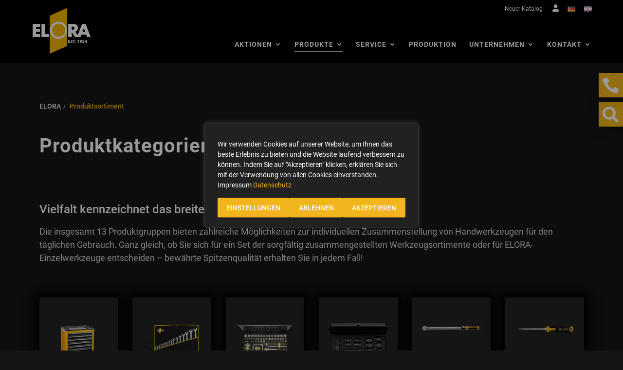

--- FILE ---
content_type: text/html; charset=UTF-8
request_url: https://products.elora.de/Produktsortiment/
body_size: 29846
content:
<!DOCTYPE html>
<html lang="de" >
    <head>
                        <meta http-equiv="X-UA-Compatible" content="IE=edge"><meta name="viewport" id="Viewport" content="width=device-width, initial-scale=1"><meta http-equiv="Content-Type" content="text/html; charset=UTF-8"><title>Produktsortiment | ELORA – Werkzeugfabrik GmbH</title><meta name="google-site-verification" content="pgde6VSgxQ4ozvLdAwZPCGfRIzRmH7z6N-wzHjyXdo0" /><meta name="description" content="Drehmomentschlüssel, Steckschlüssel, Schraubenschlüssel, Zangen und Werkzeugaufbewahrung - in bewährter ELORA Premiumqualität!"><meta name="keywords" content="produktsortiment, werkzeugsortimente, werkzeugaufbewahrung, schraubenschlüssel, steckschlüssel, betätigungswerkzeuge, kraftschrauber-werkzeuge, drehmomentschlüssel, schraubendreher, elektriker-, feinmechanikerwerkzeuge, zangen, schlagwerkzeuge, druckluftwerkzeuge, mess-, prüfwerkzeuge, kfz-, spezialwerkzeuge, verschiedene, werkzeuge"><meta property="og:site_name" content="https://products.elora.de/"><meta property="og:title" content="Produktsortiment | ELORA – Werkzeugfabrik GmbH"><meta property="og:description" content="Drehmomentschlüssel, Steckschlüssel, Schraubenschlüssel, Zangen und Werkzeugaufbewahrung - in bewährter ELORA Premiumqualität!"><meta property="og:type" content="website"><meta property="og:image" content="https://products.elora.de/out/elora/img/basket.png"><meta property="og:url" content="https://products.elora.de/"><link rel="canonical" href="https://products.elora.de/Produktsortiment/"><link rel="alternate" hreflang="x-default" href="https://products.elora.de/Produktsortiment/"/><link rel="alternate" hreflang="de" href="https://products.elora.de/Produktsortiment/"/><link rel="alternate" hreflang="en" href="https://products.elora.de/en/Products/"/><link rel="icon" href="https://www.elora.de/wp-content/uploads/2021/06/cropped-elora-favicon-32x32.png" sizes="32x32" /><link rel="icon" href="https://www.elora.de/wp-content/uploads/2021/06/cropped-elora-favicon-192x192.png" sizes="192x192" /><link rel="apple-touch-icon" href="https://www.elora.de/wp-content/uploads/2021/06/cropped-elora-favicon-180x180.png" /><script type="text/javascript">
		document.documentElement.className = 'js';
	</script><script type="text/javascript" id="webtoffee-cookie-consent-js-extra">
/* <![CDATA[ */
var _wccConfig = {"_ipData":[],"_assetsURL":"https:\/\/www.elora.de\/wp-content\/plugins\/webtoffee-cookie-consent\/lite\/frontend\/images\/","_publicURL":"https:\/\/www.elora.de","_categories":[{"name":"Notwendige","slug":"necessary","isNecessary":true,"ccpaDoNotSell":true,"cookies":[{"cookieID":"pll_language","domain":".elora.de","provider":"plugins\/polylang"},{"cookieID":"wt_consent","domain":".elora.de","provider":""},{"cookieID":"MATOMO_SESSID","domain":".elora.de","provider":"analytics.ycdn.de|matomo.js"}],"active":true,"defaultConsent":{"gdpr":true,"ccpa":true},"foundNoCookieScript":false},{"name":"Funktionale","slug":"functional","isNecessary":false,"ccpaDoNotSell":true,"cookies":[],"active":true,"defaultConsent":{"gdpr":false,"ccpa":false},"foundNoCookieScript":false},{"name":"Analyse","slug":"analytics","isNecessary":false,"ccpaDoNotSell":true,"cookies":[{"cookieID":"_pk_id.*","domain":".elora.de","provider":"analytics.ycdn.de|matomo.js"},{"cookieID":"_pk_ses.*","domain":".elora.de","provider":"analytics.ycdn.de|matomo.js"},{"cookieID":"_ga","domain":".elora.de","provider":"google-analytics|googletagmanager|gtm.js"},{"cookieID":"_ga_*","domain":".elora.de","provider":"google-analytics|googletagmanager|gtm.js"}],"active":true,"defaultConsent":{"gdpr":false,"ccpa":false},"foundNoCookieScript":false},{"name":"Leistungs","slug":"performance","isNecessary":false,"ccpaDoNotSell":true,"cookies":[],"active":true,"defaultConsent":{"gdpr":false,"ccpa":false},"foundNoCookieScript":false},{"name":"Werbe","slug":"advertisement","isNecessary":false,"ccpaDoNotSell":true,"cookies":[],"active":true,"defaultConsent":{"gdpr":false,"ccpa":false},"foundNoCookieScript":false},{"name":"Andere","slug":"others","isNecessary":false,"ccpaDoNotSell":true,"cookies":[],"active":true,"defaultConsent":{"gdpr":false,"ccpa":false},"foundNoCookieScript":false}],"_activeLaw":"gdpr","_rootDomain":".elora.de","_block":"1","_showBanner":"1","_bannerConfig":{"GDPR":{"settings":{"type":"popup","position":"center","applicableLaw":"gdpr","preferenceCenter":"center","selectedRegion":"ALL","consentExpiry":365,"shortcodes":[{"key":"wcc_readmore","content":"<a href=\"https:\/\/www.elora.de\/datenschutz\/\" class=\"wcc-policy\" aria-label=\"Datenschutz\" target=\"_blank\" rel=\"noopener\" data-tag=\"readmore-button\">Datenschutz<\/a>","tag":"readmore-button","status":true,"attributes":{"rel":"nofollow","target":"_blank"}},{"key":"wcc_show_desc","content":"<button class=\"wcc-show-desc-btn\" data-tag=\"show-desc-button\" aria-label=\"Mehr...\">Mehr...<\/button>","tag":"show-desc-button","status":true,"attributes":[]},{"key":"wcc_hide_desc","content":"<button class=\"wcc-show-desc-btn\" data-tag=\"hide-desc-button\" aria-label=\"...Weniger\">...Weniger<\/button>","tag":"hide-desc-button","status":true,"attributes":[]},{"key":"wcc_category_toggle_label","content":"[wcc_{{status}}_category_label] [wcc_preference_{{category_slug}}_title]","tag":"","status":true,"attributes":[]},{"key":"wcc_enable_category_label","content":"Erm\u00f6glichen","tag":"","status":true,"attributes":[]},{"key":"wcc_disable_category_label","content":"Deaktivieren","tag":"","status":true,"attributes":[]},{"key":"wcc_video_placeholder","content":"<div class=\"video-placeholder-normal\" data-tag=\"video-placeholder\" id=\"[UNIQUEID]\"><p class=\"video-placeholder-text-normal\" data-tag=\"placeholder-title\">Bitte akzeptieren Sie {category} die Cookie-Einwilligung<\/p><\/div>","tag":"","status":true,"attributes":[]},{"key":"wcc_enable_optout_label","content":"Erm\u00f6glichen","tag":"","status":true,"attributes":[]},{"key":"wcc_disable_optout_label","content":"Deaktivieren","tag":"","status":true,"attributes":[]},{"key":"wcc_optout_toggle_label","content":"[wcc_{{status}}_optout_label] [wcc_optout_option_title]","tag":"","status":true,"attributes":[]},{"key":"wcc_optout_option_title","content":"Verkaufen oder teilen Sie meine pers\u00f6nlichen Daten nicht","tag":"","status":true,"attributes":[]},{"key":"wcc_optout_close_label","content":"Nah dran","tag":"","status":true,"attributes":[]}],"bannerEnabled":true},"behaviours":{"reloadBannerOnAccept":true,"loadAnalyticsByDefault":false,"animations":{"onLoad":"animate","onHide":"sticky"}},"config":{"revisitConsent":{"status":true,"tag":"revisit-consent","position":"bottom-right","meta":{"url":"#"},"styles":[],"elements":{"title":{"type":"text","tag":"revisit-consent-title","status":true,"styles":{"color":"#0056a7"}}}},"preferenceCenter":{"toggle":{"status":true,"tag":"detail-category-toggle","type":"toggle","states":{"active":{"styles":{"background-color":"#000000"}},"inactive":{"styles":{"background-color":"#D0D5D2"}}}},"poweredBy":{"status":false,"tag":"detail-powered-by","styles":{"background-color":"#EDEDED","color":"#293C5B"}}},"categoryPreview":{"status":false,"toggle":{"status":true,"tag":"detail-category-preview-toggle","type":"toggle","states":{"active":{"styles":{"background-color":"#000000"}},"inactive":{"styles":{"background-color":"#D0D5D2"}}}}},"videoPlaceholder":{"status":true,"styles":{"background-color":"#000000","border-color":"#000000","color":"#ffffff"}},"readMore":{"status":true,"tag":"readmore-button","type":"link","meta":{"noFollow":true,"newTab":true},"styles":{"color":"#F3B51D","background-color":"transparent","border-color":"transparent"}},"auditTable":{"status":true},"optOption":{"status":true,"toggle":{"status":true,"tag":"optout-option-toggle","type":"toggle","states":{"active":{"styles":{"background-color":"#000000"}},"inactive":{"styles":{"background-color":"#FFFFFF"}}}},"gpcOption":false}}}},"_version":"3.4.6","_logConsent":"1","_tags":[{"tag":"accept-button","styles":{"color":"#FFFFFF","background-color":"#F3B51D","border-color":"#F3B51D"}},{"tag":"reject-button","styles":{"color":"#FFFFFF","background-color":"#F3B51D","border-color":"#F3B51D"}},{"tag":"settings-button","styles":{"color":"#FFFFFF","background-color":"#F3B51D","border-color":"#F3B51D"}},{"tag":"readmore-button","styles":{"color":"#F3B51D","background-color":"transparent","border-color":"transparent"}},{"tag":"donotsell-button","styles":{"color":"#1863dc","background-color":"transparent","border-color":"transparent"}},{"tag":"accept-button","styles":{"color":"#FFFFFF","background-color":"#F3B51D","border-color":"#F3B51D"}},{"tag":"revisit-consent","styles":[]}],"_rtl":"","_lawSelected":["GDPR"],"_restApiUrl":"https:\/\/directory.cookieyes.com\/api\/v1\/ip","_renewConsent":"1763392944251","_restrictToCA":"","_customEvents":"","_ccpaAllowedRegions":[],"_gdprAllowedRegions":[],"_closeButtonAction":"reject","_ssl":"1","_providersToBlock":[{"re":"analytics.ycdn.de|matomo.js","categories":["analytics"]},{"re":"google-analytics|googletagmanager|gtm.js","categories":["analytics"]}]};
var _wccStyles = {"css":{"GDPR":".wcc-overlay{background: #000000; opacity: 0.4; position: fixed; top: 0; left: 0; width: 100%; height: 100%; z-index: 9999999;}.wcc-popup-overflow{overflow: hidden;}.wcc-hide{display: none;}.wcc-btn-revisit-wrapper{display: flex; padding: 6px; border-radius: 8px; opacity: 0px; background-color:#ffffff; box-shadow: 0px 3px 10px 0px #798da04d;  align-items: center; justify-content: center;  position: fixed; z-index: 999999; cursor: pointer;}.wcc-revisit-bottom-left{bottom: 15px; left: 15px;}.wcc-revisit-bottom-right{bottom: 15px; right: 15px;}.wcc-btn-revisit-wrapper .wcc-btn-revisit{display: flex; align-items: center; justify-content: center; background: none; border: none; cursor: pointer; position: relative; margin: 0; padding: 0;}.wcc-btn-revisit-wrapper .wcc-btn-revisit img{max-width: fit-content; margin: 0; } .wcc-btn-revisit-wrapper .wcc-revisit-help-text{font-size:14px; margin-left:4px; display:none;}.wcc-btn-revisit-wrapper:hover .wcc-revisit-help-text, .wcc-btn-revisit-wrapper:focus-within .wcc-revisit-help-text { display: block;}.wcc-revisit-hide{display: none;}.wcc-preference-btn:hover{cursor:pointer; text-decoration:underline;}.wcc-cookie-audit-table { font-family: inherit; border-collapse: collapse; width: 100%;} .wcc-cookie-audit-table th, .wcc-cookie-audit-table td {text-align: left; padding: 10px; font-size: 12px; color: #000000; word-break: normal; background-color: #d9dfe7; border: 1px solid #cbced6;} .wcc-cookie-audit-table tr:nth-child(2n + 1) td { background: #f1f5fa; }.wcc-consent-container{position: fixed; width: 440px; box-sizing: border-box; z-index: 99999999; transform: translate(-50%, -50%); border-radius: 6px;}.wcc-consent-container .wcc-consent-bar{background: #ffffff; border: 1px solid; padding: 20px 26px; border-radius: 6px; box-shadow: 0 -1px 10px 0 #acabab4d;}.wcc-consent-bar .wcc-banner-btn-close{position: absolute; right: 14px; top: 14px; background: none; border: none; cursor: pointer; padding: 0; margin: 0; height: auto; width: auto; min-height: 0; line-height: 0; text-shadow: none; box-shadow: none;}.wcc-consent-bar .wcc-banner-btn-close img{height: 10px; width: 10px; margin: 0;}.wcc-popup-center{top: 50%; left: 50%;}.wcc-custom-brand-logo-wrapper .wcc-custom-brand-logo{width: 100px; height: auto; margin: 0 0 12px 0;}.wcc-notice .wcc-title{color: #212121; font-weight: 700; font-size: 18px; line-height: 24px; margin: 0 0 12px 0; word-break: break-word;}.wcc-notice-des *{font-size: 14px;}.wcc-notice-des{color: #212121; font-size: 14px; line-height: 24px; font-weight: 400;}.wcc-notice-des img{min-height: 25px; min-width: 25px;}.wcc-consent-bar .wcc-notice-des p{color: inherit; margin-top: 0; word-break: break-word;}.wcc-notice-des p:last-child{margin-bottom: 0;}.wcc-notice-des a.wcc-policy,.wcc-notice-des button.wcc-policy{font-size: 14px; color: #1863dc; white-space: nowrap; cursor: pointer; background: transparent; border: 1px solid; text-decoration: underline;}.wcc-notice-des button.wcc-policy{padding: 0;}.wcc-notice-des a.wcc-policy:focus-visible,.wcc-consent-bar .wcc-banner-btn-close:focus-visible,.wcc-notice-des button.wcc-policy:focus-visible,.wcc-preference-content-wrapper .wcc-show-desc-btn:focus-visible,.wcc-accordion-header .wcc-accordion-btn:focus-visible,.wcc-preference-header .wcc-btn-close:focus-visible,.wcc-switch input[type=\"checkbox\"]:focus-visible,.wcc-btn:focus-visible{outline: 2px solid #1863dc; outline-offset: 2px;}.wcc-btn:focus:not(:focus-visible),.wcc-accordion-header .wcc-accordion-btn:focus:not(:focus-visible),.wcc-preference-content-wrapper .wcc-show-desc-btn:focus:not(:focus-visible),.wcc-btn-revisit-wrapper .wcc-btn-revisit:focus:not(:focus-visible),.wcc-preference-header .wcc-btn-close:focus:not(:focus-visible),.wcc-consent-bar .wcc-banner-btn-close:focus:not(:focus-visible){outline: 0;}button.wcc-show-desc-btn:not(:hover):not(:active){color: #1863dc; background: transparent;}button.wcc-accordion-btn:not(:hover):not(:active),button.wcc-banner-btn-close:not(:hover):not(:active),button.wcc-btn-close:not(:hover):not(:active),button.wcc-btn-revisit:not(:hover):not(:active){background: transparent;}.wcc-consent-bar button:hover,.wcc-modal.wcc-modal-open button:hover,.wcc-consent-bar button:focus,.wcc-modal.wcc-modal-open button:focus{text-decoration: none;}.wcc-notice-btn-wrapper{display: flex; justify-content: center; align-items: center; flex-wrap: wrap; gap: 8px; margin-top: 16px;}.wcc-notice-btn-wrapper .wcc-btn{text-shadow: none; box-shadow: none;}.wcc-btn{flex: auto; max-width: 100%; font-size: 14px; font-family: inherit; line-height: 24px; padding: 8px; font-weight: 500; border-radius: 2px; cursor: pointer; text-align: center; text-transform: none; min-height: 0;}.wcc-btn:hover{opacity: 0.8;}.wcc-btn-customize{color: #1863dc; background: transparent; border: 2px solid #1863dc;}.wcc-btn-reject{color: #1863dc; background: transparent; border: 2px solid #1863dc;}.wcc-btn-accept{background: #1863dc; color: #ffffff; border: 2px solid #1863dc;}.wcc-btn:last-child{margin-right: 0;}@media (max-width: 576px){.wcc-box-bottom-left{bottom: 0; left: 0;}.wcc-box-bottom-right{bottom: 0; right: 0;}.wcc-box-top-left{top: 0; left: 0;}.wcc-box-top-right{top: 0; right: 0;}}@media (max-width: 440px){.wcc-popup-center{width: 100%; max-width: 100%;}.wcc-consent-container .wcc-consent-bar{padding: 20px 0;}.wcc-custom-brand-logo-wrapper, .wcc-notice .wcc-title, .wcc-notice-des, .wcc-notice-btn-wrapper{padding: 0 24px;}.wcc-notice-des{max-height: 40vh; overflow-y: scroll;}.wcc-notice-btn-wrapper{flex-direction: column; gap: 10px;}.wcc-btn{width: 100%;}.wcc-notice-btn-wrapper .wcc-btn-customize{order: 2;}.wcc-notice-btn-wrapper .wcc-btn-reject{order: 3;}.wcc-notice-btn-wrapper .wcc-btn-accept{order: 1;}}@media (max-width: 352px){.wcc-notice .wcc-title{font-size: 16px;}.wcc-notice-des *{font-size: 12px;}.wcc-notice-des, .wcc-btn, .wcc-notice-des a.wcc-policy{font-size: 12px;}}.wcc-modal.wcc-modal-open{display: flex; visibility: visible; -webkit-transform: translate(-50%, -50%); -moz-transform: translate(-50%, -50%); -ms-transform: translate(-50%, -50%); -o-transform: translate(-50%, -50%); transform: translate(-50%, -50%); top: 50%; left: 50%; transition: all 1s ease;}.wcc-modal{box-shadow: 0 32px 68px rgba(0, 0, 0, 0.3); margin: 0 auto; position: fixed; max-width: 100%; background: #ffffff; top: 50%; box-sizing: border-box; border-radius: 6px; z-index: 999999999; color: #212121; -webkit-transform: translate(-50%, 100%); -moz-transform: translate(-50%, 100%); -ms-transform: translate(-50%, 100%); -o-transform: translate(-50%, 100%); transform: translate(-50%, 100%); visibility: hidden; transition: all 0s ease;}.wcc-preference-center{max-height: 79vh; overflow: hidden; width: 845px; overflow: hidden; flex: 1 1 0; display: flex; flex-direction: column; border-radius: 6px;}.wcc-preference-header{display: flex; align-items: center; justify-content: space-between; padding: 22px 24px; border-bottom: 1px solid;}.wcc-preference-header .wcc-preference-title{font-size: 18px; font-weight: 700; line-height: 24px; word-break: break-word;}.wcc-google-privacy-url a {text-decoration:none;color: #1863dc;cursor:pointer;} .wcc-preference-header .wcc-btn-close{cursor: pointer; vertical-align: middle; padding: 0; margin: 0; background: none; border: none; height: auto; width: auto; min-height: 0; line-height: 0; box-shadow: none; text-shadow: none;}.wcc-preference-header .wcc-btn-close img{margin: 0; height: 10px; width: 10px;}.wcc-preference-body-wrapper{padding: 0 24px; flex: 1; overflow: auto; box-sizing: border-box;}.wcc-preference-content-wrapper *,.wcc-preference-body-wrapper *{font-size: 14px;}.wcc-preference-content-wrapper{font-size: 14px; line-height: 24px; font-weight: 400; padding: 12px 0; }.wcc-preference-content-wrapper img{min-height: 25px; min-width: 25px;}.wcc-preference-content-wrapper .wcc-show-desc-btn{font-size: 14px; font-family: inherit; color: #1863dc; text-decoration: none; line-height: 24px; padding: 0; margin: 0; white-space: nowrap; cursor: pointer; background: transparent; border-color: transparent; text-transform: none; min-height: 0; text-shadow: none; box-shadow: none;}.wcc-preference-body-wrapper .wcc-preference-content-wrapper p{color: inherit; margin-top: 0;}.wcc-preference-content-wrapper p:last-child{margin-bottom: 0;}.wcc-accordion-wrapper{margin-bottom: 10px;}.wcc-accordion{border-bottom: 1px solid;}.wcc-accordion:last-child{border-bottom: none;}.wcc-accordion .wcc-accordion-item{display: flex; margin-top: 10px;}.wcc-accordion .wcc-accordion-body{display: none;}.wcc-accordion.wcc-accordion-active .wcc-accordion-body{display: block; padding: 0 22px; margin-bottom: 16px;}.wcc-accordion-header-wrapper{width: 100%; cursor: pointer;}.wcc-accordion-item .wcc-accordion-header{display: flex; justify-content: space-between; align-items: center;}.wcc-accordion-header .wcc-accordion-btn{font-size: 16px; font-family: inherit; color: #212121; line-height: 24px; background: none; border: none; font-weight: 700; padding: 0; margin: 0; cursor: pointer; text-transform: none; min-height: 0; text-shadow: none; box-shadow: none;}.wcc-accordion-header .wcc-always-active{color: #008000; font-weight: 600; line-height: 24px; font-size: 14px;}.wcc-accordion-header-des *{font-size: 14px;}.wcc-accordion-header-des{font-size: 14px; line-height: 24px; margin: 10px 0 16px 0;}.wcc-accordion-header-wrapper .wcc-accordion-header-des p{color: inherit; margin-top: 0;}.wcc-accordion-chevron{margin-right: 22px; position: relative; cursor: pointer;}.wcc-accordion-chevron-hide{display: none;}.wcc-accordion .wcc-accordion-chevron i::before{content: \"\"; position: absolute; border-right: 1.4px solid; border-bottom: 1.4px solid; border-color: inherit; height: 6px; width: 6px; -webkit-transform: rotate(-45deg); -moz-transform: rotate(-45deg); -ms-transform: rotate(-45deg); -o-transform: rotate(-45deg); transform: rotate(-45deg); transition: all 0.2s ease-in-out; top: 8px;}.wcc-accordion.wcc-accordion-active .wcc-accordion-chevron i::before{-webkit-transform: rotate(45deg); -moz-transform: rotate(45deg); -ms-transform: rotate(45deg); -o-transform: rotate(45deg); transform: rotate(45deg);}.wcc-audit-table{background: #f4f4f4; border-radius: 6px;}.wcc-audit-table .wcc-empty-cookies-text{color: inherit; font-size: 12px; line-height: 24px; margin: 0; padding: 10px;}.wcc-audit-table .wcc-cookie-des-table{font-size: 12px; line-height: 24px; font-weight: normal; padding: 15px 10px; border-bottom: 1px solid; border-bottom-color: inherit; margin: 0;}.wcc-audit-table .wcc-cookie-des-table:last-child{border-bottom: none;}.wcc-audit-table .wcc-cookie-des-table li{list-style-type: none; display: flex; padding: 3px 0;}.wcc-audit-table .wcc-cookie-des-table li:first-child{padding-top: 0;}.wcc-cookie-des-table li div:first-child{width: 100px; font-weight: 600; word-break: break-word; word-wrap: break-word;}.wcc-cookie-des-table li div:last-child{flex: 1; word-break: break-word; word-wrap: break-word; margin-left: 8px;}.wcc-cookie-des-table li div:last-child p{color: inherit; margin-top: 0;}.wcc-cookie-des-table li div:last-child p:last-child{margin-bottom: 0;}.wcc-footer-shadow{display: block; width: 100%; height: 40px; background: linear-gradient(180deg, rgba(255, 255, 255, 0) 0%, #ffffff 100%); position: absolute; bottom: calc(100% - 1px);}.wcc-footer-wrapper{position: relative;}.wcc-prefrence-btn-wrapper{display: flex; flex-wrap: wrap; gap: 8px; align-items: center; justify-content: center; padding: 22px 24px; border-top: 1px solid;}.wcc-prefrence-btn-wrapper .wcc-btn{text-shadow: none; box-shadow: none;}.wcc-btn-preferences{color: #1863dc; background: transparent; border: 2px solid #1863dc;}.wcc-preference-header,.wcc-preference-body-wrapper,.wcc-preference-content-wrapper,.wcc-accordion-wrapper,.wcc-accordion,.wcc-accordion-wrapper,.wcc-footer-wrapper,.wcc-prefrence-btn-wrapper{border-color: inherit;}@media (max-width: 845px){.wcc-modal{max-width: calc(100% - 16px);}}@media (max-width: 576px){.wcc-modal{max-width: 100%;}.wcc-preference-center{max-height: 100vh;}.wcc-prefrence-btn-wrapper{flex-direction: column; gap: 10px;}.wcc-accordion.wcc-accordion-active .wcc-accordion-body{padding-right: 0;}.wcc-prefrence-btn-wrapper .wcc-btn{width: 100%;}.wcc-prefrence-btn-wrapper .wcc-btn-reject{order: 3;}.wcc-prefrence-btn-wrapper .wcc-btn-accept{order: 1;}.wcc-prefrence-btn-wrapper .wcc-btn-preferences{order: 2;}}@media (max-width: 425px){.wcc-accordion-chevron{margin-right: 15px;}.wcc-accordion.wcc-accordion-active .wcc-accordion-body{padding: 0 15px;}}@media (max-width: 352px){.wcc-preference-header .wcc-preference-title{font-size: 16px;}.wcc-preference-header{padding: 16px 24px;}.wcc-preference-content-wrapper *, .wcc-accordion-header-des *{font-size: 12px;}.wcc-preference-content-wrapper, .wcc-preference-content-wrapper .wcc-show-more, .wcc-accordion-header .wcc-always-active, .wcc-accordion-header-des, .wcc-preference-content-wrapper .wcc-show-desc-btn{font-size: 12px;}.wcc-accordion-header .wcc-accordion-btn{font-size: 14px;}}.wcc-switch{display: flex;}.wcc-switch input[type=\"checkbox\"]{position: relative; width: 44px; height: 24px; margin: 0; background: #d0d5d2; -webkit-appearance: none; border-radius: 50px; cursor: pointer; outline: 0; border: none; top: 0;}.wcc-switch input[type=\"checkbox\"]:checked{background: #1863dc;}.wcc-switch input[type=\"checkbox\"]:before{position: absolute; content: \"\"; height: 20px; width: 20px; left: 2px; bottom: 2px; border-radius: 50%; background-color: white; -webkit-transition: 0.4s; transition: 0.4s; margin: 0;}.wcc-switch input[type=\"checkbox\"]:after{display: none;}.wcc-switch input[type=\"checkbox\"]:checked:before{-webkit-transform: translateX(20px); -ms-transform: translateX(20px); transform: translateX(20px);}@media (max-width: 425px){.wcc-switch input[type=\"checkbox\"]{width: 38px; height: 21px;}.wcc-switch input[type=\"checkbox\"]:before{height: 17px; width: 17px;}.wcc-switch input[type=\"checkbox\"]:checked:before{-webkit-transform: translateX(17px); -ms-transform: translateX(17px); transform: translateX(17px);}}.video-placeholder-youtube{background-size: 100% 100%; background-position: center; background-repeat: no-repeat; background-color: #b2b0b059; position: relative; display: flex; align-items: center; justify-content: center; max-width: 100%;}.video-placeholder-text-youtube{text-align: center; align-items: center; padding: 10px 16px; background-color: #000000cc; color: #ffffff; border: 1px solid; border-radius: 2px; cursor: pointer;}.video-placeholder-text-youtube:hover{text-decoration:underline;}.video-placeholder-normal{background-image: url(\"\/wp-content\/plugins\/webtoffee-cookie-consent\/lite\/frontend\/images\/placeholder.svg\"); background-size: 80px; background-position: center; background-repeat: no-repeat; background-color: #b2b0b059; position: relative; display: flex; align-items: flex-end; justify-content: center; max-width: 100%;}.video-placeholder-text-normal{align-items: center; padding: 10px 16px; text-align: center; border: 1px solid; border-radius: 2px; cursor: pointer;}.wcc-rtl{direction: rtl; text-align: right;}.wcc-rtl .wcc-banner-btn-close{left: 9px; right: auto;}.wcc-rtl .wcc-notice-btn-wrapper .wcc-btn:last-child{margin-right: 8px;}.wcc-rtl .wcc-notice-btn-wrapper .wcc-btn:first-child{margin-right: 0;}.wcc-rtl .wcc-notice-btn-wrapper{margin-left: 0;}.wcc-rtl .wcc-prefrence-btn-wrapper .wcc-btn{margin-right: 8px;}.wcc-rtl .wcc-prefrence-btn-wrapper .wcc-btn:first-child{margin-right: 0;}.wcc-rtl .wcc-accordion .wcc-accordion-chevron i::before{border: none; border-left: 1.4px solid; border-top: 1.4px solid; left: 12px;}.wcc-rtl .wcc-accordion.wcc-accordion-active .wcc-accordion-chevron i::before{-webkit-transform: rotate(-135deg); -moz-transform: rotate(-135deg); -ms-transform: rotate(-135deg); -o-transform: rotate(-135deg); transform: rotate(-135deg);}@media (max-width: 768px){.wcc-rtl .wcc-notice-btn-wrapper{margin-right: 0;}}@media (max-width: 576px){.wcc-rtl .wcc-notice-btn-wrapper .wcc-btn:last-child{margin-right: 0;}.wcc-rtl .wcc-prefrence-btn-wrapper .wcc-btn{margin-right: 0;}.wcc-rtl .wcc-accordion.wcc-accordion-active .wcc-accordion-body{padding: 0 22px 0 0;}}@media (max-width: 425px){.wcc-rtl .wcc-accordion.wcc-accordion-active .wcc-accordion-body{padding: 0 15px 0 0;}}@media (max-width: 440px){.wcc-consent-bar .wcc-banner-btn-close,.wcc-preference-header .wcc-btn-close{padding: 17px;}.wcc-consent-bar .wcc-banner-btn-close {right: 2px; top: 6px; } .wcc-preference-header{padding: 12px 0 12px 24px;}} @media (min-width: 768px) and (max-width: 1024px) {.wcc-consent-bar .wcc-banner-btn-close,.wcc-preference-header .wcc-btn-close{padding: 17px;}.wcc-consent-bar .wcc-banner-btn-close {right: 2px; top: 6px; } .wcc-preference-header{padding: 12px 0 12px 24px;}}@supports not (gap: 10px){.wcc-btn{margin: 0 8px 0 0;}@media (max-width: 440px){.wcc-notice-btn-wrapper{margin-top: 0;}.wcc-btn{margin: 10px 0 0 0;}.wcc-notice-btn-wrapper .wcc-btn-accept{margin-top: 16px;}}@media (max-width: 576px){.wcc-prefrence-btn-wrapper .wcc-btn{margin: 10px 0 0 0;}.wcc-prefrence-btn-wrapper .wcc-btn-accept{margin-top: 0;}}}.wcc-hide-ad-settings{display: none;}button.wcc-iab-dec-btn,.wcc-child-accordion-header-wrapper .wcc-child-accordion-btn,.wcc-vendor-wrapper .wcc-show-table-btn{font-size: 14px; font-family: inherit; line-height: 24px; padding: 0; margin: 0; cursor: pointer; text-decoration: none; background: none; border: none; text-transform: none; min-height: 0; text-shadow: none; box-shadow: none;}button.wcc-iab-dec-btn{color: #1863dc;}.wcc-iab-detail-wrapper{display: flex; flex-direction: column; overflow: hidden; border-color: inherit; height: 100vh;}.wcc-iab-detail-wrapper .wcc-iab-preference-des,.wcc-iab-detail-wrapper .wcc-google-privacy-policy{padding: 12px 24px; font-size: 14px; line-height: 24px;}.wcc-iab-detail-wrapper .wcc-iab-preference-des p{color: inherit; margin-top: 0;}.wcc-iab-detail-wrapper .wcc-iab-preference-des p:last-child{margin-bottom: 0;}.wcc-iab-detail-wrapper .wcc-iab-navbar-wrapper{padding: 0 24px; border-color: inherit;}.wcc-iab-navbar-wrapper .wcc-iab-navbar{display: flex; list-style-type: none; margin: 0; padding: 0; border-bottom: 1px solid; border-color: inherit;}.wcc-iab-navbar .wcc-iab-nav-item{margin: 0 12px;}.wcc-iab-nav-item.wcc-iab-nav-item-active{border-bottom: 4px solid #000000;}.wcc-iab-navbar .wcc-iab-nav-item:first-child{margin: 0 12px 0 0;}.wcc-iab-navbar .wcc-iab-nav-item:last-child{margin: 0 0 0 12px;}.wcc-iab-nav-item button.wcc-iab-nav-btn{padding: 6px 0 14px; color: #757575; font-size: 16px; line-height: 24px; cursor: pointer; background: transparent; border-color: transparent; text-transform: none; min-height: 0; text-shadow: none; box-shadow: none;}.wcc-iab-nav-item.wcc-iab-nav-item-active button.wcc-iab-nav-btn{color: #1863dc; font-weight: 700;}.wcc-iab-detail-wrapper .wcc-iab-detail-sub-wrapper{flex: 1; overflow: auto; border-color: inherit;}.wcc-accordion .wcc-accordion-iab-item{display: flex; padding: 20px 0; cursor: pointer;}.wcc-accordion-header-wrapper .wcc-accordion-header{display: flex; align-items: center; justify-content: space-between;}.wcc-accordion-title {display:flex; align-items:center; font-size:16px;}.wcc-accordion-body .wcc-child-accordion{padding: 0 15px; background-color: #f4f4f4; box-shadow: inset 0px -1px 0px rgba(0, 0, 0, 0.1); border-radius: 6px; margin-bottom: 20px;}.wcc-child-accordion .wcc-child-accordion-item{display: flex; padding: 15px 0; cursor: pointer;}.wcc-accordion-body .wcc-child-accordion.wcc-accordion-active{padding: 0 15px 15px;}.wcc-child-accordion.wcc-accordion-active .wcc-child-accordion-item{padding: 15px 0 0;}.wcc-child-accordion-chevron{margin-right: 18px; position: relative; cursor: pointer;}.wcc-child-accordion .wcc-child-accordion-chevron i::before{content: \"\"; position: absolute; border-right: 1.4px solid; border-bottom: 1.4px solid; border-color: #212121; height: 6px; width: 6px; -webkit-transform: rotate(-45deg); -moz-transform: rotate(-45deg); -ms-transform: rotate(-45deg); -o-transform: rotate(-45deg); transform: rotate(-45deg); transition: all 0.2s ease-in-out; top: 8px;}.wcc-child-accordion.wcc-accordion-active .wcc-child-accordion-chevron i::before{top: 6px; -webkit-transform: rotate(45deg); -moz-transform: rotate(45deg); -ms-transform: rotate(45deg); -o-transform: rotate(45deg); transform: rotate(45deg);}.wcc-child-accordion-item .wcc-child-accordion-header-wrapper{display: flex; align-items: center; justify-content: space-between; flex-wrap: wrap; width: 100%;}.wcc-child-accordion-header-wrapper .wcc-child-accordion-btn{color: #212121; font-weight: 700; text-align: left;}.wcc-child-accordion-header-wrapper .wcc-switch-wrapper{color: #212121; display: flex; align-items: center; justify-content: end; flex-wrap: wrap;}.wcc-switch-wrapper .wcc-legitimate-switch-wrapper,.wcc-switch-wrapper .wcc-consent-switch-wrapper{display: flex; align-items: center; justify-content: center;}.wcc-legitimate-switch-wrapper.wcc-switch-separator{border-right: 1px solid #d0d5d2; padding: 0 10px 0 0;}.wcc-switch-wrapper .wcc-consent-switch-wrapper{padding: 0 0 0 10px;}.wcc-legitimate-switch-wrapper .wcc-switch-label,.wcc-consent-switch-wrapper .wcc-switch-label{font-size: 14px; line-height: 24px; margin: 0 8px 0 0;}.wcc-switch-sm{display: flex;}.wcc-switch-sm input[type=\"checkbox\"]{position: relative; width: 34px; height: 20px; margin: 0; background: #d0d5d2; -webkit-appearance: none; border-radius: 50px; cursor: pointer; outline: 0; border: none; top: 0;}.wcc-switch-sm input[type=\"checkbox\"]:checked{background: #1863dc;}.wcc-switch-sm input[type=\"checkbox\"]:before{position: absolute; content: \"\"; height: 16px; width: 16px; left: 2px; bottom: 2px; border-radius: 50%; background-color: white; -webkit-transition: 0.4s; transition: 0.4s; margin: 0;}.wcc-switch-sm input[type=\"checkbox\"]:checked:before{-webkit-transform: translateX(14px); -ms-transform: translateX(14px); transform: translateX(14px);}.wcc-switch-sm input[type=\"checkbox\"]:focus-visible{outline: 2px solid #1863dc; outline-offset: 2px;}.wcc-child-accordion .wcc-child-accordion-body,.wcc-preference-body-wrapper .wcc-iab-detail-title{display: none;}.wcc-child-accordion.wcc-accordion-active .wcc-child-accordion-body{display: block;}.wcc-accordion-iab-item .wcc-accordion-btn{color: inherit;}.wcc-child-accordion-body .wcc-iab-ad-settings-details{color: #212121; font-size: 12px; line-height: 24px; margin: 0 0 0 18px;}.wcc-child-accordion-body .wcc-iab-ad-settings-details *{font-size: 12px; line-height: 24px; word-wrap: break-word;}.wcc-iab-ad-settings-details .wcc-vendor-wrapper{color: #212121;}.wcc-iab-ad-settings-details .wcc-iab-ad-settings-details-des,.wcc-iab-ad-settings-details .wcc-vendor-privacy-link{margin: 13px 0 11px;}.wcc-iab-illustrations p,.wcc-iab-illustrations .wcc-iab-illustrations-des{margin: 0;}.wcc-iab-illustrations .wcc-iab-illustrations-title,.wcc-vendor-privacy-link .wcc-vendor-privacy-link-title,.wcc-vendor-legitimate-link .wcc-vendor-legitimate-link-title{font-weight: 700;}.wcc-vendor-privacy-link .external-link-img,.wcc-vendor-legitimate-link .external-link-img{display: inline-block; vertical-align: text-top;}.wcc-iab-illustrations .wcc-iab-illustrations-des{padding: 0 0 0 24px;}.wcc-iab-ad-settings-details .wcc-iab-vendors-count-wrapper{font-weight: 700; margin: 11px 0 0;}.wcc-vendor-wrapper .wcc-vendor-data-retention-section,.wcc-vendor-wrapper .wcc-vendor-purposes-section,.wcc-vendor-wrapper .wcc-vendor-special-purposes-section,.wcc-vendor-wrapper .wcc-vendor-features-section,.wcc-vendor-wrapper .wcc-vendor-special-features-section,.wcc-vendor-wrapper .wcc-vendor-categories-section,.wcc-vendor-wrapper .wcc-vendor-storage-overview-section,.wcc-vendor-wrapper .wcc-vendor-storage-disclosure-section,.wcc-vendor-wrapper .wcc-vendor-legitimate-link{margin: 11px 0;}.wcc-vendor-privacy-link a,.wcc-vendor-legitimate-link a{text-decoration: none; color: #1863dc;}.wcc-vendor-data-retention-section .wcc-vendor-data-retention-value,.wcc-vendor-purposes-section .wcc-vendor-purposes-title,.wcc-vendor-special-purposes-section .wcc-vendor-special-purposes-title,.wcc-vendor-features-section .wcc-vendor-features-title,.wcc-vendor-special-features-section .wcc-vendor-special-features-title,.wcc-vendor-categories-section .wcc-vendor-categories-title,.wcc-vendor-storage-overview-section .wcc-vendor-storage-overview-title{font-weight: 700; margin: 0;}.wcc-vendor-storage-disclosure-section .wcc-vendor-storage-disclosure-title{font-weight: 700; margin: 0 0 11px;}.wcc-vendor-data-retention-section .wcc-vendor-data-retention-list,.wcc-vendor-purposes-section .wcc-vendor-purposes-list,.wcc-vendor-special-purposes-section .wcc-vendor-special-purposes-list,.wcc-vendor-features-section .wcc-vendor-features-list,.wcc-vendor-special-features-section .wcc-vendor-special-features-list,.wcc-vendor-categories-section .wcc-vendor-categories-list,.wcc-vendor-storage-overview-section .wcc-vendor-storage-overview-list,.wcc-vendor-storage-disclosure-section .wcc-vendor-storage-disclosure-list{margin: 0; padding: 0 0 0 18px;}.wcc-cookie-des-table .wcc-purposes-list{padding: 0 0 0 12px; margin: 0;}.wcc-cookie-des-table .wcc-purposes-list li{display: list-item; list-style-type: disc;}.wcc-vendor-wrapper .wcc-show-table-btn{font-size: 12px; color: #1863dc;}.wcc-vendor-wrapper .wcc-loader,.wcc-vendor-wrapper .wcc-error-msg{margin: 0;}.wcc-vendor-wrapper .wcc-error-msg{color: #e71d36;}.wcc-audit-table.wcc-vendor-audit-table{background-color: #ffffff; border-color: #f4f4f4;}.wcc-audit-table.wcc-vendor-audit-table .wcc-cookie-des-table li div:first-child{width: 200px;}button.wcc-iab-dec-btn:focus-visible,button.wcc-child-accordion-btn:focus-visible,button.wcc-show-table-btn:focus-visible,button.wcc-iab-nav-btn:focus-visible,.wcc-vendor-privacy-link a:focus-visible,.wcc-vendor-legitimate-link a:focus-visible{outline: 2px solid #1863dc; outline-offset: 2px;}button.wcc-iab-dec-btn:not(:hover):not(:active),button.wcc-iab-nav-btn:not(:hover):not(:active),button.wcc-child-accordion-btn:not(:hover):not(:active),button.wcc-show-table-btn:not(:hover):not(:active),.wcc-vendor-privacy-link a:not(:hover):not(:active),.wcc-vendor-legitimate-link a:not(:hover):not(:active){background: transparent;}.wcc-accordion-iab-item button.wcc-accordion-btn:not(:hover):not(:active){color: inherit;}button.wcc-iab-nav-btn:not(:hover):not(:active){color: #757575;}button.wcc-iab-dec-btn:not(:hover):not(:active),.wcc-iab-nav-item.wcc-iab-nav-item-active button.wcc-iab-nav-btn:not(:hover):not(:active),button.wcc-show-table-btn:not(:hover):not(:active){color: #1863dc;}button.wcc-child-accordion-btn:not(:hover):not(:active){color: #212121;}button.wcc-iab-nav-btn:focus:not(:focus-visible),button.wcc-iab-dec-btn:focus:not(:focus-visible),button.wcc-child-accordion-btn:focus:not(:focus-visible),button.wcc-show-table-btn:focus:not(:focus-visible){outline: 0;}.wcc-switch-sm input[type=\"checkbox\"]:after{display: none;}@media (max-width: 768px){.wcc-child-accordion-header-wrapper .wcc-switch-wrapper{width: 100%;}}@media (max-width: 576px){.wcc-hide-ad-settings{display: block;}.wcc-iab-detail-wrapper{display: block; flex: 1; overflow: auto; border-color: inherit;}.wcc-iab-detail-wrapper .wcc-iab-navbar-wrapper{display: none;}.wcc-iab-detail-sub-wrapper .wcc-preference-body-wrapper{border-top: 1px solid; border-color: inherit;}.wcc-preference-body-wrapper .wcc-iab-detail-title{display: block; font-size: 16px; font-weight: 700; margin: 10px 0 0; line-height: 24px;}.wcc-audit-table.wcc-vendor-audit-table .wcc-cookie-des-table li div:first-child{width: 100px;}}@media (max-width: 425px){.wcc-switch-sm input[type=\"checkbox\"]{width: 25px; height: 16px;}.wcc-switch-sm input[type=\"checkbox\"]:before{height: 12px; width: 12px;}.wcc-switch-sm input[type=\"checkbox\"]:checked:before{-webkit-transform: translateX(9px); -ms-transform: translateX(9px); transform: translateX(9px);}.wcc-child-accordion-chevron{margin-right: 15px;}.wcc-child-accordion-body .wcc-iab-ad-settings-details{margin: 0 0 0 15px;}}@media (max-width: 352px){.wcc-iab-detail-wrapper .wcc-iab-preference-des, .wcc-child-accordion-header-wrapper .wcc-child-accordion-btn, .wcc-legitimate-switch-wrapper .wcc-switch-label, .wcc-consent-switch-wrapper .wcc-switch-label, button.wcc-iab-dec-btn{font-size: 12px;}.wcc-preference-body-wrapper .wcc-iab-detail-title{font-size: 14px;}}.wcc-rtl .wcc-child-accordion .wcc-child-accordion-chevron i::before{border: none; border-left: 1.4px solid; border-top: 1.4px solid; left: 12px;}.wcc-rtl .wcc-child-accordion.wcc-accordion-active .wcc-child-accordion-chevron i::before{-webkit-transform: rotate(-135deg); -moz-transform: rotate(-135deg); -ms-transform: rotate(-135deg); -o-transform: rotate(-135deg); transform: rotate(-135deg);}.wcc-rtl .wcc-child-accordion-body .wcc-iab-ad-settings-details{margin: 0 18px 0 0;}.wcc-rtl .wcc-iab-illustrations .wcc-iab-illustrations-des{padding: 0 24px 0 0;}.wcc-rtl .wcc-consent-switch-wrapper .wcc-switch-label,.wcc-rtl .wcc-legitimate-switch-wrapper .wcc-switch-label{margin: 0 0 0 8px;}.wcc-rtl .wcc-switch-wrapper .wcc-legitimate-switch-wrapper{padding: 0; border-right: none;}.wcc-rtl .wcc-legitimate-switch-wrapper.wcc-switch-separator{border-left: 1px solid #d0d5d2; padding: 0 0 0 10px;}.wcc-rtl .wcc-switch-wrapper .wcc-consent-switch-wrapper{padding: 0 10px 0 0;}.wcc-rtl .wcc-child-accordion-header-wrapper .wcc-child-accordion-btn{text-align: right;}.wcc-rtl .wcc-vendor-data-retention-section .wcc-vendor-data-retention-list,.wcc-rtl .wcc-vendor-purposes-section .wcc-vendor-purposes-list,.wcc-rtl .wcc-vendor-special-purposes-section .wcc-vendor-special-purposes-list,.wcc-rtl .wcc-vendor-features-section .wcc-vendor-features-list,.wcc-rtl .wcc-vendor-special-features-section .wcc-vendor-special-features-list,.wcc-rtl .wcc-vendor-categories-section .wcc-vendor-categories-list,.wcc-rtl .wcc-vendor-storage-overview-section .wcc-vendor-storage-overview-list,.wcc-rtl .wcc-vendor-storage-disclosure-section .wcc-vendor-storage-disclosure-list{padding: 0 18px 0 0;}@media (max-width: 425px){.wcc-rtl .wcc-child-accordion-body .wcc-iab-ad-settings-details{margin: 0 15px 0 0;}}@media (max-height: 480px) {.wcc-consent-container {max-height: 100vh; overflow-y: scroll;} .wcc-notice-des { max-height: unset; overflow-y: unset; } .wcc-preference-center { height: 100vh; overflow: auto; } .wcc-preference-center .wcc-preference-body-wrapper { overflow: unset; } }"}};
var _wccApi = {"base":"https:\/\/www.elora.de\/wp-json\/wcc\/v1\/","nonce":"c72d1e1479"};
var _wccGCMConfig = {"_mode":"advanced","_urlPassthrough":"","_debugMode":"","_redactData":"","_regions":[],"_wccBypass":"","wait_for_update":"500","_isGTMTemplate":""};
/* ]]> */
</script><script type="text/javascript" src="https://www.elora.de/wp-content/plugins/webtoffee-cookie-consent/lite/frontend/js/script.js?ver=3.4.6" id="webtoffee-cookie-consent-js"></script><script type="text/javascript" src="https://www.elora.de/wp-content/plugins/webtoffee-cookie-consent/lite/frontend/js/gcm.js?ver=3.4.6" id="webtoffee-cookie-consent-gcm-js"></script><script type="text/javascript" src="https://www.elora.de/wp-includes/js/jquery/jquery.js?ver=3.7.1" id="jquery-core-js"></script><script type="text/javascript" src="https://www.elora.de/wp-includes/js/jquery/jquery-migrate.js?ver=3.4.1" id="jquery-migrate-js"></script><script type="text/javascript" src="https://www.elora.de/wp-content/plugins/Phraseanet-Wordpress-Plugin-master/js/wppsn-frontend-video-playlist.js?ver=1.0.8" id="wppsn_frontend_video_playlist-js"></script><script>
			document.documentElement.className = document.documentElement.className.replace('no-js', 'js');
		</script><script>
jQuery(document).ready(function($) {
// KONTAKT:
    var dl_ButtonToggle = $('.dl-btn-toggle');
    var dl_SlideSidebar = $('.dl-slide-sidebar');
  
    function dl_SidebarCheck() {
      if (dl_ButtonToggle.hasClass('is-opened')) {
        dl_ButtonToggle.text('');
      }
      else {
        dl_ButtonToggle.text('');
      }
    }
    dl_ButtonToggle.click(function(e) {
      e.preventDefault();
      //console.log(dl_ButtonToggle.attr("class"));
      dl_ButtonToggle.toggleClass('is-opened');
      dl_SlideSidebar.toggleClass('is-opened');
      dl_SlideSidebar.addClass('has-transition');
      dl_SidebarCheck();
    })

    $('.dl-close').click(function() {
      $('.is-opened').removeClass('is-opened');
      dl_SidebarCheck();
    })
// SUCHE:
    var suche_ButtonToggle = $('.suche-btn-toggle');
    var suche_Slide = $('.suche-slide');
  
    function suche_SlideCheck() {
      if (suche_ButtonToggle.hasClass('is-opened')) {
        suche_ButtonToggle.text('');
      }
      else {
        suche_ButtonToggle.text('');
      }
    }
  
    suche_ButtonToggle.click(function(e) {
      e.preventDefault();
      console.log(suche_ButtonToggle.attr("class"));
      suche_ButtonToggle.toggleClass('is-opened');
      suche_Slide.toggleClass('is-opened');
      suche_Slide.addClass('has-transition');
      suche_SlideCheck();
    })
  
    $('.dl-close').click(function() {
      $('.is-opened').removeClass('is-opened');
      suche_SlideCheck();
    })
});
</script><link rel='stylesheet' id='wp_phrasenet2-cgb-style-css-css' href='https://www.elora.de/wp-content/plugins/Phraseanet-Wordpress-Plugin-master/dist/blocks.style.build.css' type='text/css' media='all' /><link rel='stylesheet' id='contact-form-7-css' href='https://www.elora.de/wp-content/plugins/contact-form-7/includes/css/styles.css?ver=6.1.3' type='text/css' media='all' /><link rel='stylesheet' id='wppsn_frontend_css-css' href='https://www.elora.de/wp-content/plugins/Phraseanet-Wordpress-Plugin-master/css/wppsn-frontend.css?ver=2.0.3' type='text/css' media='all' /><link rel='stylesheet' id='wppsn_flexslider_css-css' href='https://www.elora.de/wp-content/plugins/Phraseanet-Wordpress-Plugin-master/libs/flexslider/flexslider.css?ver=2.0.1' type='text/css' media='all' /><link rel='stylesheet' id='wppsn_swipebox_css-css' href='https://www.elora.de/wp-content/plugins/Phraseanet-Wordpress-Plugin-master/libs/swipebox/swipebox.css?ver=2.0.1' type='text/css' media='all' /><link rel='stylesheet' id='image_model_css-css' href='https://www.elora.de/wp-content/plugins/Phraseanet-Wordpress-Plugin-master/css/wppsn-frontend-modal.css?ver=6.8.3' type='text/css' media='all' /><link rel='stylesheet' id='divi-style-parent-css' href='https://www.elora.de/wp-content/themes/Divi/style.min.css?ver=4.27.4' type='text/css' media='all' /><link rel='stylesheet' id='divi-dynamic-late-css' href='https://www.elora.de/wp-content/et-cache/3392/et-divi-dynamic-tb-257-3392-late.css?ver=1764497251' type='text/css' media='all' /><link rel='stylesheet' id='divi-dynamic-css' href='https://www.elora.de/wp-content/et-cache/3392/et-divi-dynamic-tb-257-3392.css?ver=1764497251' type='text/css' media='all' /><link rel='stylesheet' id='divi-style-css' href='https://www.elora.de/wp-content/themes/Divi-child/style.css?ver=4.27.4' type='text/css' media='all' /><link rel="stylesheet" id="et-core-unified-tb-257-3392-cached-inline-styles" href="https://www.elora.de/wp-content/et-cache/3392/et-core-unified-tb-257-3392.min.css?ver=1764497251" /><link rel="stylesheet" id="et-core-unified-3392-cached-inline-styles" href="https://www.elora.de/wp-content/et-cache/3392/et-core-unified-3392.min.css?ver=1764497251" /><style> 			.lazyload, 			.lazyloading { 				max-width: 100%; 			} 		</style><style id='wp-block-library-theme-inline-css' type='text/css'> .wp-block-audio :where(figcaption){   color:#555;   font-size:13px;   text-align:center; } .is-dark-theme .wp-block-audio :where(figcaption){   color:#ffffffa6; }  .wp-block-audio{   margin:0 0 1em; }  .wp-block-code{   border:1px solid #ccc;   border-radius:4px;   font-family:Menlo,Consolas,monaco,monospace;   padding:.8em 1em; }  .wp-block-embed :where(figcaption){   color:#555;   font-size:13px;   text-align:center; } .is-dark-theme .wp-block-embed :where(figcaption){   color:#ffffffa6; }  .wp-block-embed{   margin:0 0 1em; }  .blocks-gallery-caption{   color:#555;   font-size:13px;   text-align:center; } .is-dark-theme .blocks-gallery-caption{   color:#ffffffa6; }  :root :where(.wp-block-image figcaption){   color:#555;   font-size:13px;   text-align:center; } .is-dark-theme :root :where(.wp-block-image figcaption){   color:#ffffffa6; }  .wp-block-image{   margin:0 0 1em; }  .wp-block-pullquote{   border-bottom:4px solid;   border-top:4px solid;   color:currentColor;   margin-bottom:1.75em; } .wp-block-pullquote cite,.wp-block-pullquote footer,.wp-block-pullquote__citation{   color:currentColor;   font-size:.8125em;   font-style:normal;   text-transform:uppercase; }  .wp-block-quote{   border-left:.25em solid;   margin:0 0 1.75em;   padding-left:1em; } .wp-block-quote cite,.wp-block-quote footer{   color:currentColor;   font-size:.8125em;   font-style:normal;   position:relative; } .wp-block-quote:where(.has-text-align-right){   border-left:none;   border-right:.25em solid;   padding-left:0;   padding-right:1em; } .wp-block-quote:where(.has-text-align-center){   border:none;   padding-left:0; } .wp-block-quote.is-large,.wp-block-quote.is-style-large,.wp-block-quote:where(.is-style-plain){   border:none; }  .wp-block-search .wp-block-search__label{   font-weight:700; }  .wp-block-search__button{   border:1px solid #ccc;   padding:.375em .625em; }  :where(.wp-block-group.has-background){   padding:1.25em 2.375em; }  .wp-block-separator.has-css-opacity{   opacity:.4; }  .wp-block-separator{   border:none;   border-bottom:2px solid;   margin-left:auto;   margin-right:auto; } .wp-block-separator.has-alpha-channel-opacity{   opacity:1; } .wp-block-separator:not(.is-style-wide):not(.is-style-dots){   width:100px; } .wp-block-separator.has-background:not(.is-style-dots){   border-bottom:none;   height:1px; } .wp-block-separator.has-background:not(.is-style-wide):not(.is-style-dots){   height:2px; }  .wp-block-table{   margin:0 0 1em; } .wp-block-table td,.wp-block-table th{   word-break:normal; } .wp-block-table :where(figcaption){   color:#555;   font-size:13px;   text-align:center; } .is-dark-theme .wp-block-table :where(figcaption){   color:#ffffffa6; }  .wp-block-video :where(figcaption){   color:#555;   font-size:13px;   text-align:center; } .is-dark-theme .wp-block-video :where(figcaption){   color:#ffffffa6; }  .wp-block-video{   margin:0 0 1em; }  :root :where(.wp-block-template-part.has-background){   margin-bottom:0;   margin-top:0;   padding:1.25em 2.375em; } </style><style id='filebird-block-filebird-gallery-style-inline-css' type='text/css'> ul.filebird-block-filebird-gallery{margin:auto!important;padding:0!important;width:100%}ul.filebird-block-filebird-gallery.layout-grid{display:grid;grid-gap:20px;align-items:stretch;grid-template-columns:repeat(var(--columns),1fr);justify-items:stretch}ul.filebird-block-filebird-gallery.layout-grid li img{border:1px solid #ccc;box-shadow:2px 2px 6px 0 rgba(0,0,0,.3);height:100%;max-width:100%;-o-object-fit:cover;object-fit:cover;width:100%}ul.filebird-block-filebird-gallery.layout-masonry{-moz-column-count:var(--columns);-moz-column-gap:var(--space);column-gap:var(--space);-moz-column-width:var(--min-width);columns:var(--min-width) var(--columns);display:block;overflow:auto}ul.filebird-block-filebird-gallery.layout-masonry li{margin-bottom:var(--space)}ul.filebird-block-filebird-gallery li{list-style:none}ul.filebird-block-filebird-gallery li figure{height:100%;margin:0;padding:0;position:relative;width:100%}ul.filebird-block-filebird-gallery li figure figcaption{background:linear-gradient(0deg,rgba(0,0,0,.7),rgba(0,0,0,.3) 70%,transparent);bottom:0;box-sizing:border-box;color:#fff;font-size:.8em;margin:0;max-height:100%;overflow:auto;padding:3em .77em .7em;position:absolute;text-align:center;width:100%;z-index:2}ul.filebird-block-filebird-gallery li figure figcaption a{color:inherit}  </style><style id='global-styles-inline-css' type='text/css'> :root{--wp--preset--aspect-ratio--square: 1;--wp--preset--aspect-ratio--4-3: 4/3;--wp--preset--aspect-ratio--3-4: 3/4;--wp--preset--aspect-ratio--3-2: 3/2;--wp--preset--aspect-ratio--2-3: 2/3;--wp--preset--aspect-ratio--16-9: 16/9;--wp--preset--aspect-ratio--9-16: 9/16;--wp--preset--color--black: #000000;--wp--preset--color--cyan-bluish-gray: #abb8c3;--wp--preset--color--white: #ffffff;--wp--preset--color--pale-pink: #f78da7;--wp--preset--color--vivid-red: #cf2e2e;--wp--preset--color--luminous-vivid-orange: #ff6900;--wp--preset--color--luminous-vivid-amber: #fcb900;--wp--preset--color--light-green-cyan: #7bdcb5;--wp--preset--color--vivid-green-cyan: #00d084;--wp--preset--color--pale-cyan-blue: #8ed1fc;--wp--preset--color--vivid-cyan-blue: #0693e3;--wp--preset--color--vivid-purple: #9b51e0;--wp--preset--gradient--vivid-cyan-blue-to-vivid-purple: linear-gradient(135deg,rgba(6,147,227,1) 0%,rgb(155,81,224) 100%);--wp--preset--gradient--light-green-cyan-to-vivid-green-cyan: linear-gradient(135deg,rgb(122,220,180) 0%,rgb(0,208,130) 100%);--wp--preset--gradient--luminous-vivid-amber-to-luminous-vivid-orange: linear-gradient(135deg,rgba(252,185,0,1) 0%,rgba(255,105,0,1) 100%);--wp--preset--gradient--luminous-vivid-orange-to-vivid-red: linear-gradient(135deg,rgba(255,105,0,1) 0%,rgb(207,46,46) 100%);--wp--preset--gradient--very-light-gray-to-cyan-bluish-gray: linear-gradient(135deg,rgb(238,238,238) 0%,rgb(169,184,195) 100%);--wp--preset--gradient--cool-to-warm-spectrum: linear-gradient(135deg,rgb(74,234,220) 0%,rgb(151,120,209) 20%,rgb(207,42,186) 40%,rgb(238,44,130) 60%,rgb(251,105,98) 80%,rgb(254,248,76) 100%);--wp--preset--gradient--blush-light-purple: linear-gradient(135deg,rgb(255,206,236) 0%,rgb(152,150,240) 100%);--wp--preset--gradient--blush-bordeaux: linear-gradient(135deg,rgb(254,205,165) 0%,rgb(254,45,45) 50%,rgb(107,0,62) 100%);--wp--preset--gradient--luminous-dusk: linear-gradient(135deg,rgb(255,203,112) 0%,rgb(199,81,192) 50%,rgb(65,88,208) 100%);--wp--preset--gradient--pale-ocean: linear-gradient(135deg,rgb(255,245,203) 0%,rgb(182,227,212) 50%,rgb(51,167,181) 100%);--wp--preset--gradient--electric-grass: linear-gradient(135deg,rgb(202,248,128) 0%,rgb(113,206,126) 100%);--wp--preset--gradient--midnight: linear-gradient(135deg,rgb(2,3,129) 0%,rgb(40,116,252) 100%);--wp--preset--font-size--small: 13px;--wp--preset--font-size--medium: 20px;--wp--preset--font-size--large: 36px;--wp--preset--font-size--x-large: 42px;--wp--preset--spacing--20: 0.44rem;--wp--preset--spacing--30: 0.67rem;--wp--preset--spacing--40: 1rem;--wp--preset--spacing--50: 1.5rem;--wp--preset--spacing--60: 2.25rem;--wp--preset--spacing--70: 3.38rem;--wp--preset--spacing--80: 5.06rem;--wp--preset--shadow--natural: 6px 6px 9px rgba(0, 0, 0, 0.2);--wp--preset--shadow--deep: 12px 12px 50px rgba(0, 0, 0, 0.4);--wp--preset--shadow--sharp: 6px 6px 0px rgba(0, 0, 0, 0.2);--wp--preset--shadow--outlined: 6px 6px 0px -3px rgba(255, 255, 255, 1), 6px 6px rgba(0, 0, 0, 1);--wp--preset--shadow--crisp: 6px 6px 0px rgba(0, 0, 0, 1);}:root { --wp--style--global--content-size: 823px;--wp--style--global--wide-size: 1080px; }:where(body) { margin: 0; }.wp-site-blocks > .alignleft { float: left; margin-right: 2em; }.wp-site-blocks > .alignright { float: right; margin-left: 2em; }.wp-site-blocks > .aligncenter { justify-content: center; margin-left: auto; margin-right: auto; }:where(.is-layout-flex){gap: 0.5em;}:where(.is-layout-grid){gap: 0.5em;}.is-layout-flow > .alignleft{float: left;margin-inline-start: 0;margin-inline-end: 2em;}.is-layout-flow > .alignright{float: right;margin-inline-start: 2em;margin-inline-end: 0;}.is-layout-flow > .aligncenter{margin-left: auto !important;margin-right: auto !important;}.is-layout-constrained > .alignleft{float: left;margin-inline-start: 0;margin-inline-end: 2em;}.is-layout-constrained > .alignright{float: right;margin-inline-start: 2em;margin-inline-end: 0;}.is-layout-constrained > .aligncenter{margin-left: auto !important;margin-right: auto !important;}.is-layout-constrained > :where(:not(.alignleft):not(.alignright):not(.alignfull)){max-width: var(--wp--style--global--content-size);margin-left: auto !important;margin-right: auto !important;}.is-layout-constrained > .alignwide{max-width: var(--wp--style--global--wide-size);}body .is-layout-flex{display: flex;}.is-layout-flex{flex-wrap: wrap;align-items: center;}.is-layout-flex > :is(*, div){margin: 0;}body .is-layout-grid{display: grid;}.is-layout-grid > :is(*, div){margin: 0;}body{padding-top: 0px;padding-right: 0px;padding-bottom: 0px;padding-left: 0px;}:root :where(.wp-element-button, .wp-block-button__link){background-color: #32373c;border-width: 0;color: #fff;font-family: inherit;font-size: inherit;line-height: inherit;padding: calc(0.667em + 2px) calc(1.333em + 2px);text-decoration: none;}.has-black-color{color: var(--wp--preset--color--black) !important;}.has-cyan-bluish-gray-color{color: var(--wp--preset--color--cyan-bluish-gray) !important;}.has-white-color{color: var(--wp--preset--color--white) !important;}.has-pale-pink-color{color: var(--wp--preset--color--pale-pink) !important;}.has-vivid-red-color{color: var(--wp--preset--color--vivid-red) !important;}.has-luminous-vivid-orange-color{color: var(--wp--preset--color--luminous-vivid-orange) !important;}.has-luminous-vivid-amber-color{color: var(--wp--preset--color--luminous-vivid-amber) !important;}.has-light-green-cyan-color{color: var(--wp--preset--color--light-green-cyan) !important;}.has-vivid-green-cyan-color{color: var(--wp--preset--color--vivid-green-cyan) !important;}.has-pale-cyan-blue-color{color: var(--wp--preset--color--pale-cyan-blue) !important;}.has-vivid-cyan-blue-color{color: var(--wp--preset--color--vivid-cyan-blue) !important;}.has-vivid-purple-color{color: var(--wp--preset--color--vivid-purple) !important;}.has-black-background-color{background-color: var(--wp--preset--color--black) !important;}.has-cyan-bluish-gray-background-color{background-color: var(--wp--preset--color--cyan-bluish-gray) !important;}.has-white-background-color{background-color: var(--wp--preset--color--white) !important;}.has-pale-pink-background-color{background-color: var(--wp--preset--color--pale-pink) !important;}.has-vivid-red-background-color{background-color: var(--wp--preset--color--vivid-red) !important;}.has-luminous-vivid-orange-background-color{background-color: var(--wp--preset--color--luminous-vivid-orange) !important;}.has-luminous-vivid-amber-background-color{background-color: var(--wp--preset--color--luminous-vivid-amber) !important;}.has-light-green-cyan-background-color{background-color: var(--wp--preset--color--light-green-cyan) !important;}.has-vivid-green-cyan-background-color{background-color: var(--wp--preset--color--vivid-green-cyan) !important;}.has-pale-cyan-blue-background-color{background-color: var(--wp--preset--color--pale-cyan-blue) !important;}.has-vivid-cyan-blue-background-color{background-color: var(--wp--preset--color--vivid-cyan-blue) !important;}.has-vivid-purple-background-color{background-color: var(--wp--preset--color--vivid-purple) !important;}.has-black-border-color{border-color: var(--wp--preset--color--black) !important;}.has-cyan-bluish-gray-border-color{border-color: var(--wp--preset--color--cyan-bluish-gray) !important;}.has-white-border-color{border-color: var(--wp--preset--color--white) !important;}.has-pale-pink-border-color{border-color: var(--wp--preset--color--pale-pink) !important;}.has-vivid-red-border-color{border-color: var(--wp--preset--color--vivid-red) !important;}.has-luminous-vivid-orange-border-color{border-color: var(--wp--preset--color--luminous-vivid-orange) !important;}.has-luminous-vivid-amber-border-color{border-color: var(--wp--preset--color--luminous-vivid-amber) !important;}.has-light-green-cyan-border-color{border-color: var(--wp--preset--color--light-green-cyan) !important;}.has-vivid-green-cyan-border-color{border-color: var(--wp--preset--color--vivid-green-cyan) !important;}.has-pale-cyan-blue-border-color{border-color: var(--wp--preset--color--pale-cyan-blue) !important;}.has-vivid-cyan-blue-border-color{border-color: var(--wp--preset--color--vivid-cyan-blue) !important;}.has-vivid-purple-border-color{border-color: var(--wp--preset--color--vivid-purple) !important;}.has-vivid-cyan-blue-to-vivid-purple-gradient-background{background: var(--wp--preset--gradient--vivid-cyan-blue-to-vivid-purple) !important;}.has-light-green-cyan-to-vivid-green-cyan-gradient-background{background: var(--wp--preset--gradient--light-green-cyan-to-vivid-green-cyan) !important;}.has-luminous-vivid-amber-to-luminous-vivid-orange-gradient-background{background: var(--wp--preset--gradient--luminous-vivid-amber-to-luminous-vivid-orange) !important;}.has-luminous-vivid-orange-to-vivid-red-gradient-background{background: var(--wp--preset--gradient--luminous-vivid-orange-to-vivid-red) !important;}.has-very-light-gray-to-cyan-bluish-gray-gradient-background{background: var(--wp--preset--gradient--very-light-gray-to-cyan-bluish-gray) !important;}.has-cool-to-warm-spectrum-gradient-background{background: var(--wp--preset--gradient--cool-to-warm-spectrum) !important;}.has-blush-light-purple-gradient-background{background: var(--wp--preset--gradient--blush-light-purple) !important;}.has-blush-bordeaux-gradient-background{background: var(--wp--preset--gradient--blush-bordeaux) !important;}.has-luminous-dusk-gradient-background{background: var(--wp--preset--gradient--luminous-dusk) !important;}.has-pale-ocean-gradient-background{background: var(--wp--preset--gradient--pale-ocean) !important;}.has-electric-grass-gradient-background{background: var(--wp--preset--gradient--electric-grass) !important;}.has-midnight-gradient-background{background: var(--wp--preset--gradient--midnight) !important;}.has-small-font-size{font-size: var(--wp--preset--font-size--small) !important;}.has-medium-font-size{font-size: var(--wp--preset--font-size--medium) !important;}.has-large-font-size{font-size: var(--wp--preset--font-size--large) !important;}.has-x-large-font-size{font-size: var(--wp--preset--font-size--x-large) !important;} :where(.wp-block-post-template.is-layout-flex){gap: 1.25em;}:where(.wp-block-post-template.is-layout-grid){gap: 1.25em;} :where(.wp-block-columns.is-layout-flex){gap: 2em;}:where(.wp-block-columns.is-layout-grid){gap: 2em;} :root :where(.wp-block-pullquote){font-size: 1.5em;line-height: 1.6;} </style><style id="wcc-style-inline">[data-tag]{visibility:hidden;}</style><style> 			.no-js img.lazyload { 				display: none; 			}  			figure.wp-block-image img.lazyloading { 				min-width: 150px; 			}  			.lazyload, 			.lazyloading { 				--smush-placeholder-width: 100px; 				--smush-placeholder-aspect-ratio: 1/1; 				width: var(--smush-image-width, var(--smush-placeholder-width)) !important; 				aspect-ratio: var(--smush-image-aspect-ratio, var(--smush-placeholder-aspect-ratio)) !important; 			}  						.lazyload, .lazyloading { 				opacity: 0; 			}  			.lazyloaded { 				opacity: 1; 				transition: opacity 400ms; 				transition-delay: 0ms; 			}  					</style><style type="text/css" id="custom-background-css"> body.custom-background { background-color: #151515; } </style><style type='text/css' >.cl-details .button_aktionen img{margin-bottom:30px}#ID231025-prolog{margin:0;padding:0;box-sizing:border-box;border:0;--web-view-name:231025 -prolog;--web-view-id:ID231025-prolog;--web-scale-on-resize:true;--web-enable-deep-linking:true}@media (min-width:576px){#Werkzeugaufbewahrung-2752-2000{float:left;max-height:300px}}#Werkzeugaufbewahrung-2752-2000{filter:drop-shadow(0 3px 6px rgba(0,0,0,.161));position:relative;top:0;overflow:visible;float:right;max-height:unset}#Mehr_erfahren{line-height:44.99774933px;margin-top:10px;text-align:center;font-family:Roboto;font-style:normal;font-weight:400;font-size:16px;color:#fff;letter-spacing:.8px}#ELORA_Prolog,#In_jedem_ELORA_Schraubenschlss{font-family:Roboto;font-style:normal;color:#fff;letter-spacing:.5px}#In_jedem_ELORA_Schraubenschlss{line-height:22px;text-align:left;margin-bottom:15px;font-weight:400;font-size:14px}#ELORA_Prolog{font-weight:700;font-size:36px}#page_list_promo_productlist .productData,#page_list_promo_topproductlist .productData{height:inherit}#page_list_promo_productlist .productData form,#page_list_promo_topproductlist .productData form{height:100%;padding-left:15px;padding-right:15px}#page_list_promo_productlist .productData form .listDetails,#page_list_promo_topproductlist .productData form .listDetails{height:100%}#page_list_promo_productlist .productData form .button_aktionen,#page_list_promo_productlist .productData form .elofort_logo,#page_list_promo_productlist .productData form .picture,#page_list_promo_productlist .productData form .title,#page_list_promo_topproductlist .productData form .button_aktionen,#page_list_promo_topproductlist .productData form .elofort_logo,#page_list_promo_topproductlist .productData form .picture,#page_list_promo_topproductlist .productData form .title{width:100%}#page_list_promo_productlist .productData form .button_aktionen img,#page_list_promo_topproductlist .productData form .button_aktionen img{float:right;height:inherit}#page_list_promo_topproductlist .productData{box-shadow:none;-webkit-box-shadow:none;aspect-ratio:10/7!important;position:relative}#page_list_promo_topproductlist .productData .listDetails{height:238px;background-repeat:no-repeat;background-position:center}#page_list_promo_topproductlist .productData .button_aktionen{height:40px}#page_list_promo_topproductlist .productData .title{text-align:left;width:100%}#page_list_promo_topproductlist .productData .title a{bottom:10px;position:absolute}#page_list_promo_productlist .productData{box-shadow:none;-webkit-box-shadow:none}#page_list_promo_productlist .productData.man6f259e521ea3c51b461ded63c714c3c3 form{-webkit-box-shadow:10px 10px 0 0 #e8a21d;box-shadow:10px 10px 0 0 #e8a21d}#page_list_promo_productlist .productData.mana9913d64e1c7636a848677cc6aa8f987 form{-webkit-box-shadow:10px 10px 0 0 #1983c1;box-shadow:10px 10px 0 0 #1983c1}#page_list_promo_productlist .productData .button_aktionen{height:auto}#ELORA_Prolog,.description li{text-align:left}#print-sketch-picture,#qrcode_container,.elora_logo,.qrcode_container{display:none}.show_print_datasheet,.show_print_datasheet_category{cursor:pointer;float:right;padding-left:20px;color:#f3b51d;margin-bottom:10px}@media screen{.details-picture-more-list .hide,.priceInfo{display:none}.print_footer{display:block;font-size:small}.cl-alist .button_aktionen img{float:left!important}.cl-alist .priceInfo{display:block!important;float:right!important;width:66%;height:100%;max-height:100%}.cl-alist .priceInfo .more_info.detail_link{text-align:right;height:27px;background-color:#f3b51d;width:max-content;padding:5px;float:right;margin-bottom:5px}.cl-alist .priceInfo .newPrice span{padding-bottom:5px;text-decoration:underline;text-decoration-style:double;text-decoration-skip-ink:auto}.cl-alist #page_list_promo_productlist .productData form .button_aktionen img,.cl-alist #page_list_promo_topproductlist .productData form .button_aktionen img{float:left;width:30%;height:auto}.cl-alist .priceInfo .oldPrice{float:left;width:100%;text-align:right;padding-top:0;text-decoration:line-through}.cl-alist .priceInfo .newPrice{width:100%;height:100%;max-height:100%;float:right;text-align:right;font-weight:700;font-size:160%;line-height:160%;position:relative}}@media print{@page{size:A4 portrait}.h2,.infoboxText,body,h1,h2,h4,span{color:#000!important;background-color:#fff;background:0 0}#wrapper{margin-top:0!important}.elora_logo{background-color:#000;width:100%;height:auto;display:block}.elora_logo img{float:right}.cl-alist{background:0 0}.cl-alist .button_aktionen img{float:left!important}.cl-alist .priceInfo{display:block!important;float:right!important;width:66%;height:100%;max-height:100%}.cl-alist .priceInfo .newPrice span{padding-bottom:5px;text-decoration:underline;text-decoration-style:double;text-decoration-skip-ink:auto}.cl-alist #page_list_promo_productlist .productData form .button_aktionen img,.cl-alist #page_list_promo_topproductlist .productData form .button_aktionen img{float:left;width:30%;height:auto}.cl-alist .priceInfo .oldPrice{float:left;width:100%;text-align:right;padding-top:0;text-decoration:line-through}.cl-alist .priceInfo .newPrice{width:100%;height:100%;max-height:100%;float:right;text-align:right;font-weight:700;font-size:160%;line-height:160%;position:relative}.cl-alist .print_footer{display:block;position:fixed;bottom:0;left:0;width:100%;height:70px;font-size:80%}.cl-alist .print_footer .footer_left{width:100%;float:left;text-align:center}.cl-alist .print_footer .footer_right{width:50%;float:right;text-align:right}.cl-alist .print_footer .footer_kpl{width:100%;padding-top:20px;text-align:center}.cl-alist #page-container{padding-top:0}.cl-alist #Gruppe_137{width:100%!important}.cl-alist #Gruppe_133,.cl-alist #Gruppe_133_Bild{-webkit-box-flex:0!important;-ms-flex:0 0 50%!important;flex:0 0 50%!important;max-width:50%!important;padding-right:6px!important}.cl-alist #Gruppe_133_Bild img{float:right!important}.cl-alist #catLongDescLocator{margin-top:5px;margin-bottom:20px}.cl-alist .title{margin-bottom:0}.cl-alist .title a{line-height:24px;color:#000!important;text-decoration:none}.cl-alist .qrcode_container{width:100%}.cl-alist .qrcode_container img{margin:0 auto;width:174px;height:174px}.cl-alist .productData{page-break-inside:avoid;break-inside:avoid;background:0 0}.cl-alist .line-view{margin:0!important}.cl-alist #main-header,.cl-alist #top-header,.cl-alist .description,.cl-alist .less_info,.cl-alist .listRefine,.cl-alist .more_info,.cl-alist .page-header,.cl-alist .show_print_datasheet_category{display:none}.cl-alist #page_list_promo_productlist .productData form,.cl-alist #page_list_promo_topproductlist .productData form{height:100%;padding:5px 15px}.cl-alist #page_list_promo_productlist .productData,.cl-alist #page_list_promo_topproductlist .productData{height:inherit;margin-bottom:0;display:block;float:none;border:1px solid #000}.cl-alist #productList{padding-left:5px!important;padding-right:5px!important}#qrcode_container,.qrcode_container{display:block;background-color:#fff;padding:0 20px 20px;margin:0;float:right;width:200px;height:200px}.desktop_table,.variants{margin-top:0;padding-top:0;width:100%!important;display:table!important}.desktop_table{margin-top:20px}.desktop_table td,.desktop_table thead th{max-width:none!important;border-bottom:2px solid #464646!important}.desktop_table td:nth-child(-n+2),.desktop_table th:nth-child(-n+2){width:150px;max-width:150px}.desktop_table .variant_artnum{text-align:center!important}.desktop_table .icon_kaufen,.desktop_table .icon_merken,.desktop_table .icon_onlinehaendler,.desktop_table .more_td,.desktop_table .variant_bookmark,.desktop_table .variant_more,.desktop_table .variant_price{display:none}.desktop_table .tr_variant_row{page-break-inside:avoid;border-bottom:2px solid #464646}.text_right{width:100%!important}.text_right #description{max-width:75%;min-width:75%;float:left}.text_right #description ul{margin-left:10px}.text_right #description li{margin-left:10px;list-style-type:disclosure-closed}.image_left{max-width:100%!important;float:left}.details-picture-link a,.details-picture-more-list a,.print-sketch-picture a{border:0;width:200px;max-width:200px}.details-picture-link img,.print-sketch-picture img{width:200px;max-width:200px;margin:0 10px 0 0;float:left}#print-sketch-picture{display:block;float:left}#print-sketch-picture img{width:350px;margin:0 10px 0 0;float:left}.details-picture-more-list .hide{display:block}.details-picture-more-list img{width:200px;margin-right:10px;float:left}.details-picture-more-list #morePics_1,.details-picture-more-list #morePics_1 img{display:none}#logos{margin-top:2em;margin-bottom:2em}#logos img{height:100px}#ox_bookmark,#ox_comparelistlink{top:-1000px!important;position:absolute!important}#boxwrapper_accessories,#boxwrapper_cross,#cookie_hdr_showagain,#et-top-navigation,#jumptotop,#main-header,#ox_bookmark,#ox_bookmark span,#ox_comparelistlink,#searchForm,#search_widget,#sidebar,#top-header,#variantsInfo,.button_haendlersuche,.details-pager,.elora_actioninfo,.fa-shopping-cart,.icon_td,.mobile_table,.show_sketch,.sketch,.variant_basket,.variant_bookmark,.variant_onlinehaendler,.variant_price,.variants a,footer{display:none!important}}</style><style type='text/css' >.cl-details .button_aktionen img{margin-bottom:30px}#ID231025-prolog{margin:0;padding:0;box-sizing:border-box;border:0;--web-view-name:231025 -prolog;--web-view-id:ID231025-prolog;--web-scale-on-resize:true;--web-enable-deep-linking:true}@media (min-width:576px){#Werkzeugaufbewahrung-2752-2000{float:left;max-height:300px}}#Werkzeugaufbewahrung-2752-2000{filter:drop-shadow(0 3px 6px rgba(0,0,0,.161));position:relative;top:0;overflow:visible;float:right;max-height:unset}#Mehr_erfahren{line-height:44.99774933px;margin-top:10px;text-align:center;font-family:Roboto;font-style:normal;font-weight:400;font-size:16px;color:#fff;letter-spacing:.8px}#ELORA_Prolog,#In_jedem_ELORA_Schraubenschlss{font-family:Roboto;font-style:normal;color:#fff;letter-spacing:.5px}#In_jedem_ELORA_Schraubenschlss{line-height:22px;text-align:left;margin-bottom:15px;font-weight:400;font-size:14px}#ELORA_Prolog{font-weight:700;font-size:36px}#page_list_promo_productlist .productData,#page_list_promo_topproductlist .productData{height:inherit}#page_list_promo_productlist .productData form,#page_list_promo_topproductlist .productData form{height:100%;padding-left:15px;padding-right:15px}#page_list_promo_productlist .productData form .listDetails,#page_list_promo_topproductlist .productData form .listDetails{height:100%}#page_list_promo_productlist .productData form .button_aktionen,#page_list_promo_productlist .productData form .elofort_logo,#page_list_promo_productlist .productData form .picture,#page_list_promo_productlist .productData form .title,#page_list_promo_topproductlist .productData form .button_aktionen,#page_list_promo_topproductlist .productData form .elofort_logo,#page_list_promo_topproductlist .productData form .picture,#page_list_promo_topproductlist .productData form .title{width:100%}#page_list_promo_productlist .productData form .button_aktionen img,#page_list_promo_topproductlist .productData form .button_aktionen img{float:right;height:inherit}#page_list_promo_topproductlist .productData{box-shadow:none;-webkit-box-shadow:none;aspect-ratio:10/7!important;position:relative}#page_list_promo_topproductlist .productData .listDetails{height:238px;background-repeat:no-repeat;background-position:center}#page_list_promo_topproductlist .productData .button_aktionen{height:40px}#page_list_promo_topproductlist .productData .title{text-align:left;width:100%}#page_list_promo_topproductlist .productData .title a{bottom:10px;position:absolute}#page_list_promo_productlist .productData{box-shadow:none;-webkit-box-shadow:none}#page_list_promo_productlist .productData.man6f259e521ea3c51b461ded63c714c3c3 form{-webkit-box-shadow:10px 10px 0 0 #e8a21d;box-shadow:10px 10px 0 0 #e8a21d}#page_list_promo_productlist .productData.mana9913d64e1c7636a848677cc6aa8f987 form{-webkit-box-shadow:10px 10px 0 0 #1983c1;box-shadow:10px 10px 0 0 #1983c1}#page_list_promo_productlist .productData .button_aktionen{height:auto}#ELORA_Prolog,.description li{text-align:left}#print-sketch-picture,#qrcode_container,.elora_logo,.qrcode_container{display:none}.show_print_datasheet,.show_print_datasheet_category{cursor:pointer;float:right;padding-left:20px;color:#f3b51d;margin-bottom:10px}@media screen{.details-picture-more-list .hide,.priceInfo{display:none}.print_footer{display:block;font-size:small}.cl-alist .button_aktionen img{float:left!important}.cl-alist .priceInfo{display:block!important;float:right!important;width:66%;height:100%;max-height:100%}.cl-alist .priceInfo .more_info.detail_link{text-align:right;height:27px;background-color:#f3b51d;width:max-content;padding:5px;float:right;margin-bottom:5px}.cl-alist .priceInfo .newPrice span{padding-bottom:5px;text-decoration:underline;text-decoration-style:double;text-decoration-skip-ink:auto}.cl-alist #page_list_promo_productlist .productData form .button_aktionen img,.cl-alist #page_list_promo_topproductlist .productData form .button_aktionen img{float:left;width:30%;height:auto}.cl-alist .priceInfo .oldPrice{float:left;width:100%;text-align:right;padding-top:0;text-decoration:line-through}.cl-alist .priceInfo .newPrice{width:100%;height:100%;max-height:100%;float:right;text-align:right;font-weight:700;font-size:160%;line-height:160%;position:relative}}@media print{@page{size:A4 portrait}.h2,.infoboxText,body,h1,h2,h4,span{color:#000!important;background-color:#fff;background:0 0}#wrapper{margin-top:0!important}.elora_logo{background-color:#000;width:100%;height:auto;display:block}.elora_logo img{float:right}.cl-alist{background:0 0}.cl-alist .button_aktionen img{float:left!important}.cl-alist .priceInfo{display:block!important;float:right!important;width:66%;height:100%;max-height:100%}.cl-alist .priceInfo .newPrice span{padding-bottom:5px;text-decoration:underline;text-decoration-style:double;text-decoration-skip-ink:auto}.cl-alist #page_list_promo_productlist .productData form .button_aktionen img,.cl-alist #page_list_promo_topproductlist .productData form .button_aktionen img{float:left;width:30%;height:auto}.cl-alist .priceInfo .oldPrice{float:left;width:100%;text-align:right;padding-top:0;text-decoration:line-through}.cl-alist .priceInfo .newPrice{width:100%;height:100%;max-height:100%;float:right;text-align:right;font-weight:700;font-size:160%;line-height:160%;position:relative}.cl-alist .print_footer{display:block;position:fixed;bottom:0;left:0;width:100%;height:70px;font-size:80%}.cl-alist .print_footer .footer_left{width:100%;float:left;text-align:center}.cl-alist .print_footer .footer_right{width:50%;float:right;text-align:right}.cl-alist .print_footer .footer_kpl{width:100%;padding-top:20px;text-align:center}.cl-alist #page-container{padding-top:0}.cl-alist #Gruppe_137{width:100%!important}.cl-alist #Gruppe_133,.cl-alist #Gruppe_133_Bild{-webkit-box-flex:0!important;-ms-flex:0 0 50%!important;flex:0 0 50%!important;max-width:50%!important;padding-right:6px!important}.cl-alist #Gruppe_133_Bild img{float:right!important}.cl-alist #catLongDescLocator{margin-top:5px;margin-bottom:20px}.cl-alist .title{margin-bottom:0}.cl-alist .title a{line-height:24px;color:#000!important;text-decoration:none}.cl-alist .qrcode_container{width:100%}.cl-alist .qrcode_container img{margin:0 auto;width:174px;height:174px}.cl-alist .productData{page-break-inside:avoid;break-inside:avoid;background:0 0}.cl-alist .line-view{margin:0!important}.cl-alist #main-header,.cl-alist #top-header,.cl-alist .description,.cl-alist .less_info,.cl-alist .listRefine,.cl-alist .more_info,.cl-alist .page-header,.cl-alist .show_print_datasheet_category{display:none}.cl-alist #page_list_promo_productlist .productData form,.cl-alist #page_list_promo_topproductlist .productData form{height:100%;padding:5px 15px}.cl-alist #page_list_promo_productlist .productData,.cl-alist #page_list_promo_topproductlist .productData{height:inherit;margin-bottom:0;display:block;float:none;border:1px solid #000}.cl-alist #productList{padding-left:5px!important;padding-right:5px!important}#qrcode_container,.qrcode_container{display:block;background-color:#fff;padding:0 20px 20px;margin:0;float:right;width:200px;height:200px}.desktop_table,.variants{margin-top:0;padding-top:0;width:100%!important;display:table!important}.desktop_table{margin-top:20px}.desktop_table td,.desktop_table thead th{max-width:none!important;border-bottom:2px solid #464646!important}.desktop_table td:nth-child(-n+2),.desktop_table th:nth-child(-n+2){width:150px;max-width:150px}.desktop_table .variant_artnum{text-align:center!important}.desktop_table .icon_kaufen,.desktop_table .icon_merken,.desktop_table .icon_onlinehaendler,.desktop_table .more_td,.desktop_table .variant_bookmark,.desktop_table .variant_more,.desktop_table .variant_price{display:none}.desktop_table .tr_variant_row{page-break-inside:avoid;border-bottom:2px solid #464646}.text_right{width:100%!important}.text_right #description{max-width:75%;min-width:75%;float:left}.text_right #description ul{margin-left:10px}.text_right #description li{margin-left:10px;list-style-type:disclosure-closed}.image_left{max-width:100%!important;float:left}.details-picture-link a,.details-picture-more-list a,.print-sketch-picture a{border:0;width:200px;max-width:200px}.details-picture-link img,.print-sketch-picture img{width:200px;max-width:200px;margin:0 10px 0 0;float:left}#print-sketch-picture{display:block;float:left}#print-sketch-picture img{width:350px;margin:0 10px 0 0;float:left}.details-picture-more-list .hide{display:block}.details-picture-more-list img{width:200px;margin-right:10px;float:left}.details-picture-more-list #morePics_1,.details-picture-more-list #morePics_1 img{display:none}#logos{margin-top:2em;margin-bottom:2em}#logos img{height:100px}#ox_bookmark,#ox_comparelistlink{top:-1000px!important;position:absolute!important}#boxwrapper_accessories,#boxwrapper_cross,#cookie_hdr_showagain,#et-top-navigation,#jumptotop,#main-header,#ox_bookmark,#ox_bookmark span,#ox_comparelistlink,#searchForm,#search_widget,#sidebar,#top-header,#variantsInfo,.button_haendlersuche,.details-pager,.elora_actioninfo,.fa-shopping-cart,.icon_td,.mobile_table,.show_sketch,.sketch,.variant_basket,.variant_bookmark,.variant_onlinehaendler,.variant_price,.variants a,footer{display:none!important}}</style><link rel="alternate" type="application/rss+xml" title="ELORA Shop/ProduktsortimentArtikel" href="https://products.elora.de/rss/Kategorie/Produktsortiment/">

        
        
        <style type="text/css">
            .breadcrumb {flex-wrap: wrap;    display: flex;}@media (max-width: 1435px) {.breadcrumb {margin-left: 15px !important;}}.breadcrumb-link span {  font-size: 14px;}.breadcrumb {display: -webkit-box;display: -ms-flexbox;display: flex;-ms-flex-wrap: wrap;flex-wrap: wrap;padding: 0.75rem 1rem;margin-bottom: 1rem;list-style: none;background-color: transparent;border-radius: 0.25rem;}.breadcrumb-item + .breadcrumb-item {padding-left: 0.5rem;}.breadcrumb-item + .breadcrumb-item::before {display: inline-block;padding-right: 0.5rem;color: #6c757d;content: "/";}.breadcrumb-item + .breadcrumb-item:hover::before {text-decoration: underline;}.breadcrumb-item + .breadcrumb-item:hover::before {text-decoration: none;}.breadcrumb-item-home.active a span, .breadcrumb-item.active a span {color: #f3b51d;}#catLongDescLocator {margin-top: 20px !important;}#catLongDescLocator h3 {margin-top: 20px;}.main-row {box-shadow: none !important;}.wrapper {width:90%;padding:0;}#search_widget {position:fixed;max-width:90%;width:400px;margin:auto;left:0;right:0;top:20%;z-index:1111;display:none;}#search_widget form {background:#232323;padding:15px;}.cl-search #search_widget {position:static;display:block;}#search_toggle {padding:0 5px;}#search_toggle .fa {font-size:120%;color:#f3b51d;position: relative;top: 2px;}.cl-search #search_toggle {display:none;}#catLongDescLocator {font-size:18px;font-weight:400;color: #dbdbdb !important;margin-top:50px;margin-bottom:50px;}.catThumbWrap {padding:15px;}.catThumbWrap img {width:100%;height:auto;padding:0; }.description ul, #description ul {list-style-type:disc;margin-left: 10px}.description.active li.hidden {visibility:visible;width:inherit;height:inherit;}.details-pager {border:0;}#logos {margin-bottom:2em;}#logos img {height:50px;width:auto;margin-right:1em;}.variants table {width:100%}.variants table th {padding:1px 5px;}.variants table th {padding:0 5px;font-weight:bold;vertical-align:top;background:#000;hyphens: auto;}.variants table td {padding:5px 5px;font-weight:normal;vertical-align:middle;}.variants table td, .variants table th {text-align:center;max-width:135px;border:0;}.variants table td:first-child, .variants table th:first-child {text-align:left;}.variants .variant_artnum {width: 150px;max-width:150px;}.variants .variant_quantity {width: 90px;max-width:90px;hyphens: auto;}.variants #toBasket {font-size:120%;padding:3px 2px 6px 5px;line-height:1;}.variants #toBasket:focus, .variants #toBasket:active, #basketRemove:focus, #basketRemove:active {color: #fff !important;background-color: #f3b51d !important;border:none !important;outline:none;}.variants #toBasket:active:focus, #basketRemove:active:focus {-webkit-box-shadow: none);box-shadow: none;}.variants #toBasket.in_basket, .variants #toComparelist.in_comparelist {color:#aaa;}@media (min-width: 768px) {.variants table.mobile_table {display:none;}}@media (max-width: 767px) {.variants table.desktop_table {display:none;}}@media (min-width: 992px) {.variants table.mobile_table.variant_cnt_2, .variants table.mobile_table.variant_cnt_2,.variants table.mobile_table.variant_cnt_4, .variants table.mobile_table.variant_cnt_5, .variants table.mobile_table.variant_cnt_6 {display:none;}.variants table.desktop_table.variant_cnt_2, .variants table.desktop_table.variant_cnt_2,.variants table.desktop_table.variant_cnt_4, .variants table.desktop_table.variant_cnt_5, .variants table.desktop_table.variant_cnt_6 {display:table;}}@media (max-width: 991px) {.variants {margin-left:-15px;margin-right:-15px;}.variants table.desktop_table.variant_cnt_2, .variants table.desktop_table.variant_cnt_2,.variants table.desktop_table.variant_cnt_4, .variants table.desktop_table.variant_cnt_5, .variants table.desktop_table.variant_cnt_6 {display:none;}.variants table.mobile_table.variant_cnt_2, .variants table.mobile_table.variant_cnt_2,.variants table.mobile_table.variant_cnt_4, .variants table.mobile_table.variant_cnt_5, .variants table.mobile_table.variant_cnt_6 {display:table;}}@media (min-width: 1200px) {.variants table.mobile_table.variant_cnt_7, .variants table.mobile_table.variant_cnt_8, .variants table.mobile_table.variant_cnt_9 {display:none;}.variants table.desktop_table.variant_cnt_7, .variants table.desktop_table.variant_cnt_8, .variants table.desktop_table.variant_cnt_9 {display:table;}}@media (max-width: 1199px) {.variants table.desktop_table.variant_cnt_7, .variants table.desktop_table.variant_cnt_8, .variants table.desktop_table.variant_cnt_9 {display:none;}.variants table.mobile_table.variant_cnt_7, .variants table.mobile_table.variant_cnt_8, .variants table.mobile_table.variant_cnt_9 {display:table;}}@media (min-width: 1440px) {.variants table.mobile_table.variant_cnt_12, .variants table.mobile_table.variant_cnt_11, .variants table.mobile_table.variant_cnt_10 {display:none;}.variants table.desktop_table.variant_cnt_12, .variants table.desktop_table.variant_cnt_11, .variants table.desktop_table.variant_cnt_10 {display:table;}}@media (max-width: 1439px) {.variants table.desktop_table.variant_cnt_12, .variants table.desktop_table.variant_cnt_11, .variants table.desktop_table.variant_cnt_10 {display:none;}.variants table.mobile_table.variant_cnt_12, .variants table.mobile_table.variant_cnt_11, .variants table.mobile_table.variant_cnt_10 {display:table;}}.variants table.mobile_table {font-size:16px;}.variants table.mobile_table td, .variants table.mobile_table th {padding:5px 5px;max-width:45%;}.variants table .icon_td {width:50px;text-align:center;cursor:pointer;}.variants table.mobile_table .icon_td {width:45px;padding-right: 15px;}.variants table .hr_td,.variants table .table_td {padding:0 !important;}.variants table .hr_td,.variants table .variant_table {display:none;}.variants table .variant_table tbody tr:last-child td:first-child {text-align:left;}.variants table .table_more table {margin-left:150px;width:auto;}.variants table .table_more td {text-align:left;white-space:nowrap;max-width:none;padding:5px 30px 5px 5px;}.variants table .table_more, .variants table .variant_long_desc, .variants table .variant_pdf {display:none;}.variants .variant_long_desc td {vertical-align:top;text-align:left;}.variants .variant_long_desc td.variant_img {width:150px;max-width:150px;}.variants table .variant_pdf .fa {font-size:500%;}.variants .icon_td .fa {font-size:120%;color: #f3b51d;transition: transform 0.4s;}.variants .icon_td .fa:hover {color:#e8a21d;}.variants .icon_td.more_td {font-size:130%;}.variants table.mobile_table .fa.active, .variants .more_td .fa.active {transform: rotate(90deg);}.variants_img {margin-bottom:15px;}.variants_img img {max-height:170px;}#variantsInfo {margin-top:2em;text-align:right;}#variantsInfo .sketch {margin-top:1em;display:none;}#variantsInfo .show_sketch {color: #f3b51d;cursor: pointer;}.btn-primary.elora_btn, .btn-primary.elora_btn:active {color: #fff !important;background-color: #f3b51d !important;border:none !important;}.btn-primary.elora_btn:hover {background-color: #e8a21d !important;}.btn-primary.elora_btn:active:focus {-webkit-box-shadow: 0 0 0 0.2rem rgba(243, 181, 29, 0.5);box-shadow: 0 0 0 0.2rem rgba(243, 181, 29, 0.5);}.btn.disabled, .btn[disabled], fieldset[disabled] .btn {    cursor: not-allowed;}.button_buyonline {border:1px solid #f3b51d;margin:-2px 2em 0 0;}@media (max-width: 767px) {.btn.button_buyonline {display: inline-block;}.button_haendlersuche {margin-top: 10px !important;}}.icon_onlinehaendler, .variant_onlinehandler {background:#f3b51d;border-top:1px solid #2E2E2E !important;}.icon_onlinehaendler .onlinekaufen, .variant_onlinehandler .onlinekaufen {color:#2E2E2E;}.icon_onlinehaendler .onlinekaufen:hover, .variant_onlinehandler .onlinekaufen:hover {color:#fff;}.variants .table thead th {vertical-align:top;}#ox_bookmark {top: calc(20% + 65px);width:50px;z-index:1;}#ox_comparelistlink{top: calc(20% + 195px);width:50px;z-index:1;}@media (max-width: 979px) {#ox_bookmark , #ox_comparelistlink {display:block !important;top:100px;right:0 !important;}}#ox_bookmark .et_pb_bg_layout_light, #ox_comparelistlink .et_pb_bg_layout_light {padding:5px 10px;background-color: #f3b51d;width: 60px;height: 50px;background-image: url("https://www.elora.de/wp-content/uploads/2021/05/phone.png");background-size: 55%;background-position: 30% 50%;cursor: pointer;}#ox_bookmark .et_pb_bg_layout_light span, #ox_comparelistlink .et_pb_bg_layout_light span {position:absolute;bottom:4px;left:4px;background:#232323;display:inline-block;font-weight:bold;min-width:16px;height:16px;line-height:16px;border-radius:8px;text-align:center;}#ox_bookmark .fa, #ox_comparelistlink .fa {    font-size: 32px;    color: #eee;}#basket_list table {max-width:100%;}#basket_list.editable .variant_update {width:110px;}#basket_list.editable .variant_update input {width:50%;}#basket_list.editable .variant_update button {width:40%;}#basket_list.editable .variant_update button {color:#fff;background:#f3b51d;}#basket_list.editable .variant_update button.in_basket {color:#f3b51d;background:transparent;}#basket_list tbody tr {background:#232323 !important;}#basket_list tbody td {padding-bottom:0;}#basketcontents_list div.col-12 {background:#232323;}#basket_list button{padding:0 5px;}#bookmark_cnt {width:100%;padding:5px 0;text-align:right;}@media (min-width: 768px) {table.bookmark_enquiry {width:49.5%;float:left;}table.bookmark_enquiry:first-of-type {float:left;}table.bookmark_enquiry:last-of-type {float:right;}}@media (max-width: 767px) {table.bookmark_enquiry:last-of-type td {padding:0;}}table.bookmark_enquiry td {border:0;}table.bookmark_enquiry button {white-space:nowrap;}#bookmark_email {padding:8px 5px;background:#000;color:#fff;border:0;}.bookmark_ok {text-align:center;color:#fff;font-weight:bold;padding:2em 5px;}.bookmark_error {text-align:center;color:red;font-weight:bold;padding:5px;}.relatedProducts .boxwrapper {margin-top:40px;}.relatedProducts .boxwrapper .page-header {text-align:left;margin:0;}.relatedProducts .boxwrapper .img-fluid {max-width:94%;}.relatedProducts .boxwrapper .listDetails {padding:10px 0 20px 0;background:transparent;}@media (min-width: 576px) {#detailsItemsPager > div {display:block;}#detailsItemsPager > div.show_pager {display:none;}}@media (max-width: 575px) {#detailsItemsPager > div {display:none;}#detailsItemsPager > div.show_pager {display:block;text-align:right;cursor:pointer;}}        </style>

        <link rel="stylesheet" type="text/css" href="https://products.elora.de/out/elora/src/css/elora.css?1730132053" />


                    <style type="text/css">
                body {
                    background:#CCEBF5;
                }
            </style>
                <style type="text/css">
            @media only screen and (min-width: 992px) {.container.clearfix {padding:0;}}@media only screen and (min-width: 992px) and (max-width: 1439px) {.et_fixed_nav #top-header .container, .et_menu_container {width:90%;}}.page-header.et_pb_text_0 h1 {font-size:40px;}@media only screen and (max-width: 575px) {.page-header.et_pb_text_0 h1, #detailsMain h1 {font-size:30px;}}#et_mobile_nav_menu li.lang-item, #et_mobile_nav_menu #search_toggle {display:none;}#page-container {overflow:hidden;}#main-header {left:0;right:0;}#top-menu {margin:0;}#top-menu > li {margin-right:1px;}ul#et-secondary-nav {margin:0;}#wrapper {padding:0;margin-top:5em;}@media only screen and (max-width: 991px) {#wrapper {margin-top:0;}}#wrapper.sidebarLeft #sidebar {width:100%;margin-left: -15px;margin-right: -15px;}@media only screen and (max-width: 1439px) {#wrapper.sidebarLeft #sidebar {margin-left:15px;}}#wrapper.sidebarLeft #sidebar a {color:#fff;}@media only screen and (max-width: 1439px) {#wrapper #content {padding:0 15px;}}#sidebar {padding-bottom:15px;}@media only screen and (max-width: 575px) {footer {padding-left:15px;padding-right:15px;}}footer p {margin:0;}.cli-bar-message a {color:#f3b51d;}@media (min-width:981px) {  .container {    width: 90%;  }}#et-secondary-nav #search_toggle {  display: none;}.infoboxenEigenschaft .product-box{  margin-bottom: 20px;}.infoboxenEigenschaft .infoboxImage  {  width: 100%;  height: auto;  padding:0;  margin:0;  background-color:#232323;}.infoboxenEigenschaft .infoboxImage img {  width:100%;  height: auto;}.infoboxenEigenschaft .infoboxText {  padding:10px;  margin:0;  min-height: 170px;  background-color:#232323;}.form-horizontal .form-group .control-label {  text-align: center !important;}#account_menu .group_headline {  padding-right: 0;  font-size: 16px;  font-weight: 700;  text-transform: uppercase;  color: white;  border-top-color: white;}#account_menu .group_headline ul {  margin: 0;  padding: 0;  padding-left: 15px !important;}#account_menu li.list-group-item {  color: white;  background-color: transparent;  border-top: 1px solid white !important;  border-bottom: 1px solid white !important;  padding-left: 0 !important;}#account_menu li.list-group-item a {  font-size: 16px;  font-weight: 400;}#account_menu .list-group-item.active {  border-color: transparent;  border-bottom: 1px solid white !important;}#account_menu .group_headline li.list-group-item {  padding: 5px;  padding-left: 15px;  border: none !important;  text-transform: none;}.cl-account_password select,.cl-account_user select,.cl-account_password input.text,.cl-account_user input.text,.cl-account_password input.title,.cl-account_user input.title,.cl-account_password input[type=email],.cl-account_user input[type=email],.cl-account_password input[type=file],.cl-account_user input[type=file],.cl-account_password input[type=password],.cl-account_user input[type=password],.cl-account_password input[type=tel],.cl-account_user input[type=tel],.cl-account_password input[type=text],.cl-account_user input[type=text],.cl-account_password select,.cl-account_user select,.cl-account_password textarea,.cl-account_user textarea {  background-color: #0f0f0f !important;  border: 0 !important;  color: #a0a0a0 !important;  padding: 8px !important;  border-radius: 0 !important;}        </style>
    </head>
  <!-- OXID eShop Community Edition, Version 6, Shopping Cart System (c) OXID eSales AG 2003 - 2026 - https://www.oxid-esales.com -->

    <body  itemscope itemtype="http://schema.org/WebPage" class="cl-alist wp-singular page-template-default page page-id-3392 custom-background wp-theme-Divi wp-child-theme-Divi-child et-tb-has-template et-tb-has-footer et_button_no_icon et_pb_button_helper_class et_fixed_nav et_show_nav et_secondary_nav_enabled et_secondary_nav_only_menu et_primary_nav_dropdown_animation_fade et_secondary_nav_dropdown_animation_fade et_header_style_left et_cover_background et_pb_gutter et_pb_gutters1 et_pb_pagebuilder_layout et_no_sidebar et_divi_theme et-db">
	<div style="display:none" itemprop="producer" itemscope itemtype="https://schema.org/Organization">
<span itemprop="name">ELORA – Werkzeugfabrik GmbH</span>
<span itemprop="image">https://www.elora.de/wp-content/uploads/2021/02/elora-logo.png</span>
<span itemprop="description">Werkzeuge in Premiumqualität</span>
<span itemprop="address" itemscope itemtype="https://schema.org/PostalAddress">
	<span itemprop="streetAddress">Am Blaffertsberg 33</span>
    <span itemprop="postalCode">42899 </span>
    <span itemprop="addressLocality">Remscheid</span>
</span>
<span itemprop="telephone">02191-56270</span>
<span itemprop="faxnumber">02191-562719</span>
</div>	
	<div id="et-boc" class="et-boc">

        


    <div id="page-container" style="padding-top: 120px;">
        <div class="main-row">
                                
    
		<!-- $this->country=US --><div id="top-header"> 		<div class="container clearfix">  		 			<div id="et-secondary-menu"> 			<ul id="et-secondary-nav" class="menu"><li id="search_toggle"><a href="javascript:void(null)" rel="nofollow"><i class="fa fa-search"></i></a></li><li class="menu-item menu-item-type-post_type menu-item-object-page menu-item-9307"><a href="https://www.elora.de/service/downloads/">Neuer Katalog</a></li> <li class="productdataicon menu-item menu-item-type-custom menu-item-object-custom menu-item-6137"><a href="https://products.elora.de/haendlerportal/">*</a></li> <li class="lang-item lang-item-12 lang-item-de current-lang lang-item-first menu-item menu-item-type-custom menu-item-object-custom menu-item-2616-de"><a href="https://products.elora.de/Produktsortiment/" hreflang="de-DE" lang="de-DE"><img src="[data-uri]" alt="Deutsch" width="16" height="11" style="width: 16px; height: 11px;" /></a></li> <li class="lang-item lang-item-15 lang-item-en menu-item menu-item-type-custom menu-item-object-custom menu-item-2616-en"><a href="https://products.elora.de/en/Products/" hreflang="en-GB" lang="en-GB"><img src="[data-uri]" alt="English" width="16" height="11" style="width: 16px; height: 11px;" /></a></li> </ul>			</div>  		</div> 	</div><header id="main-header" data-height-onload="70"> 		<div class="container clearfix et_menu_container"> 					<div class="logo_container"> 				<span class="logo_helper"></span> 				<a href="https://www.elora.de/"> 				<img src="https://www.elora.de/wp-content/uploads/2025/05/elora_logo_est1924_negativ.png" width="500" height="395" alt="ELORA - Werkzeugfabrik GmbH" id="logo" data-height-percentage="100" /> 				</a> 			</div> 					<div id="et-top-navigation" data-height="70" data-fixed-height="70"> 									<nav id="top-menu-nav"> 					<ul id="top-menu" class="nav"> <li class="shop menu-item menu-item-type-custom menu-item-object-custom menu-item-has-children menu-item-8129"><a>Aktionen</a> <ul class="sub-menu"> 	 	<li class="menu-item menu-item-type-custom menu-item-object-custom menu-item-9213"><a href="https://products.elora.de/Aktionsartikel-ELORA-100-Jahre/">Aktion 100 Jahre</a></li> </ul> </li> <li class="shop produkte menu-item menu-item-type-custom menu-item-object-custom menu-item-has-children menu-item-7272"><a href="https://products.elora.de/Produktsortiment/">Produkte</a> <ul class="sub-menu"> 	<li class="menu-item menu-item-type-custom menu-item-object-custom menu-item-9868"><a href="https://products.elora.de/Produktsortiment/Werkzeugsortimente-und-Werkzeugaufbewahrung/">Werkzeugsortimente und Werkzeugaufbewahrung</a></li> 	<li class="menu-item menu-item-type-custom menu-item-object-custom menu-item-9869"><a href="https://products.elora.de/Produktsortiment/Schraubenschluessel/">Schraubenschlüssel</a></li> 	<li class="menu-item menu-item-type-custom menu-item-object-custom menu-item-9870"><a href="https://products.elora.de/Produktsortiment/Steckschluessel-und-Betaetigungswerkzeuge/">Steckschlüssel und Betätigungswerkzeuge</a></li> 	<li class="menu-item menu-item-type-custom menu-item-object-custom menu-item-9871"><a href="https://products.elora.de/Produktsortiment/Kraftschrauber-Werkzeuge/">Kraftschrauber-Werkzeuge</a></li> 	<li class="menu-item menu-item-type-custom menu-item-object-custom menu-item-9872"><a href="https://products.elora.de/Produktsortiment/Drehmomentschluessel/">Drehmomentschlüssel</a></li> 	<li class="menu-item menu-item-type-custom menu-item-object-custom menu-item-9873"><a href="https://products.elora.de/Produktsortiment/Schraubendreher/">Schraubendreher</a></li> 	<li class="menu-item menu-item-type-custom menu-item-object-custom menu-item-9874"><a href="https://products.elora.de/Produktsortiment/Elektriker-und-Feinmechanikerwerkzeuge/">Elektriker- und Feinmechanikerwerkzeuge</a></li> 	<li class="menu-item menu-item-type-custom menu-item-object-custom menu-item-9875"><a href="https://products.elora.de/Produktsortiment/Zangen/">Zangen</a></li> 	<li class="menu-item menu-item-type-custom menu-item-object-custom menu-item-9876"><a href="https://products.elora.de/Produktsortiment/Schlagwerkzeuge/">Schlagwerkzeuge</a></li> 	<li class="menu-item menu-item-type-custom menu-item-object-custom menu-item-9877"><a href="https://products.elora.de/Produktsortiment/Druckluftwerkzeuge/">Druckluftwerkzeuge</a></li> 	<li class="menu-item menu-item-type-custom menu-item-object-custom menu-item-9878"><a href="https://products.elora.de/Produktsortiment/Mess-und-Pruefwerkzeuge/">Mess- und Prüfwerkzeuge</a></li> 	<li class="menu-item menu-item-type-custom menu-item-object-custom menu-item-9879"><a href="https://products.elora.de/Produktsortiment/KFZ-und-Spezialwerkzeuge/">KFZ- und Spezialwerkzeuge</a></li> 	<li class="menu-item menu-item-type-custom menu-item-object-custom menu-item-9880"><a href="https://products.elora.de/Produktsortiment/Verschiedene-Werkzeuge/">Verschiedene Werkzeuge</a></li> </ul> </li> <li class="menu-item menu-item-type-post_type menu-item-object-page menu-item-has-children menu-item-537"><a href="https://www.elora.de/service/">Service</a> <ul class="sub-menu"> 	<li class="menu-item menu-item-type-post_type menu-item-object-page menu-item-2980"><a href="https://www.elora.de/service/">Service</a></li> 	<li class="menu-item menu-item-type-post_type menu-item-object-page menu-item-2354"><a href="https://www.elora.de/service/kalibrierservice/">Kalibrierservice</a></li> 	<li class="menu-item menu-item-type-post_type menu-item-object-page menu-item-2353"><a href="https://www.elora.de/service/fachhandlersupport/">Fachhändlersupport</a></li> 	<li class="menu-item menu-item-type-post_type menu-item-object-page menu-item-2355"><a href="https://www.elora.de/service/garantie-und-umtausch/">Garantie und Umtausch</a></li> 	<li class="menu-item menu-item-type-post_type menu-item-object-page menu-item-1755"><a href="https://www.elora.de/service/downloads/">Downloads</a></li> </ul> </li> <li class="menu-item menu-item-type-post_type menu-item-object-page menu-item-499"><a href="https://www.elora.de/produktion/">Produktion</a></li> <li class="menu-item menu-item-type-post_type menu-item-object-page menu-item-has-children menu-item-473"><a href="https://www.elora.de/unternehmen/">Unternehmen</a> <ul class="sub-menu"> 	<li class="menu-item menu-item-type-post_type menu-item-object-page menu-item-1757"><a href="https://www.elora.de/unternehmen/">Über ELORA</a></li> 	<li class="menu-item menu-item-type-post_type menu-item-object-page menu-item-3015"><a href="https://www.elora.de/unternehmen/elora-weltweit/">ELORA weltweit</a></li> 	<li class="menu-item menu-item-type-post_type menu-item-object-page menu-item-9380"><a href="https://www.elora.de/unternehmen/historie/">Historie</a></li> 	<li class="menu-item menu-item-type-post_type menu-item-object-page menu-item-1225"><a href="https://www.elora.de/unternehmen/philosophie/">Philosophie</a></li> 	<li class="menu-item menu-item-type-post_type menu-item-object-page menu-item-1226"><a href="https://www.elora.de/unternehmen/qualitatskriterien/">Qualitätskriterien</a></li> 	<li class="menu-item menu-item-type-post_type menu-item-object-page menu-item-2591"><a href="https://www.elora.de/unternehmen/zertifikate/">Zertifikate</a></li> 	<li class="menu-item menu-item-type-post_type menu-item-object-page menu-item-2436"><a href="https://www.elora.de/unternehmen/reach-rohsd/">REACh und RoHSD</a></li> 	<li class="menu-item menu-item-type-post_type menu-item-object-page menu-item-6062"><a href="https://www.elora.de/blog-aktuelles/">Blog</a></li> 	<li class="menu-item menu-item-type-post_type menu-item-object-post menu-item-6120"><a href="https://www.elora.de/blog-aktuelles/volland-racing/">Volland Racing</a></li> 	<li class="menu-item menu-item-type-taxonomy menu-item-object-category menu-item-6376"><a href="https://www.elora.de/karriere/">Karriere</a></li> </ul> </li> <li class="menu-item menu-item-type-post_type menu-item-object-page menu-item-has-children menu-item-536"><a href="https://www.elora.de/kontakt/">Kontakt</a> <ul class="sub-menu"> 	<li class="menu-item menu-item-type-post_type menu-item-object-page menu-item-2278"><a href="https://www.elora.de/kontakt/">Kontakt</a></li> 	<li class="menu-item menu-item-type-post_type menu-item-object-page menu-item-3083"><a href="https://www.elora.de/kontakt/ansprechpartner/">Ansprechpartner</a></li> 	 </ul> </li> </ul>					</nav> 				 				 				 				 				<div id="et_mobile_nav_menu"> 				<div class="mobile_nav closed"> 					<span class="select_page">Seite wählen</span> 					<span class="mobile_menu_bar mobile_menu_bar_toggle"></span> 				</div> 			</div>			</div> <!-- #et-top-navigation --> 		</div> <!-- .container --> 			</header>
        		<div id="search_widget">
            <form class="form search" id="searchForm" role="form" action="https://products.elora.de/index.php?" method="get" name="search">
            
<input type="hidden" name="lang" value="0" />
            <input type="hidden" name="cl" value="search">

            
                <div class="input-group">
                    
                        <input class="form-control" type="text" id="searchParam" name="searchparam" value="" placeholder="Suche">
                    

                    
                    <div class="input-group-append">
                        <button class="btn btn-primary" type="button" id="searchSubmit" title="Suchen"><i class="fas fa-search"></i></button>
                    </div>
                    
                </div>
            
        </form>
    </div> 
    

		<!-- blHideSidebar=true -->
		

    	
    
    	
 
    <div style="margin-top:70px;" id="wrapper" class="container">

        <div class="underdog">

                        <div class="container">
                <div class="row">
                				</div>
            </div>

            <div class="container-fluid">
                <div class="content-box">

											
							
    <ol class="breadcrumb" id="breadcrumb" itemprop="breadcrumb" itemscope itemtype="http://schema.org/BreadcrumbList"><li itemprop="itemListElement" itemscope itemtype="http://schema.org/ListItem" class="breadcrumb-item-home"><a href="https://www.elora.de" class="breadcrumb-link" title="Elora Home" itemprop="item"><span itemprop="name">ELORA</span></a><meta itemprop="position" content="0" /></li><li itemprop="itemListElement" itemscope itemtype="http://schema.org/ListItem" class="breadcrumb-item active"><a href="https://products.elora.de/Produktsortiment/" class="breadcrumb-link" title="Produktsortiment" itemprop="item"><span itemprop="name">Produktsortiment</span></a><meta itemprop="position" content="1" /></li></ol>
						
					
					

					<div class="row">

																											<div class="col-12">

								<div class="content mb-3" id="content">
									
																															    <style type="text/css">
        #wrapper{margin-top:0}.cl-details .button_aktionen img{margin-bottom:30px}.cl-details .dealerlist .close:hover,.cl-details .dealerlist .dealer:hover .col2 h5,.cl-details .selectorsBox a{color:#f3b51d}.cl-details .onlinekaufen{color:#f3b51d;cursor:pointer}.cl-details .dealerlist{display:none;background-color:#2e2e2e;z-index:9999;position:fixed;top:120px;height:100%;width:50%;right:0;padding-top:20px}.cl-details .dealerlist .close{color:#fff;font-weight:400}.cl-details .dealerlist .productinfo{text-align:left;padding:15px}.cl-details .dealerlist .productinfo h1{margin-bottom:20px}.cl-details .dealerlist.show{display:block}.cl-details .dealerlist .dealer{color:#fff;border:1px solid #fff;margin:0 0 0 15px;padding:15px;height:auto;width:230px;z-index:99999;float:left;cursor:pointer}.cl-details .dealerlist .dealer:hover{color:#f3b51d;border:1px solid #f3b51d}.cl-details .dealerlist .dealer .col1{width:100px;clear:both;margin:0 50px 10px;padding:0}.cl-details .dealerlist .dealer .col1 img{width:100%;border-radius:100%;-webkit-border-radius:100%;-moz-border-radius:100%}.cl-details .dealerlist .dealer .col2{width:200px;clear:both;margin:0;padding:0;text-align:left}.cl-details .dealerlist .dealer .col2 h5{margin:0;padding:0}.productData{margin-bottom:40px}.productData.man6f259e521ea3c51b461ded63c714c3c3{-webkit-box-shadow:10px 10px 0 0 #e8a21d,-12px -6px 20px -3px #000;box-shadow:10px 10px 0 0 #e8a21d,-12px -6px 20px -3px #000}.productData.mana9913d64e1c7636a848677cc6aa8f987{-webkit-box-shadow:10px 10px 0 0 #1983c1,-12px -6px 20px -3px #000;box-shadow:10px 10px 0 0 #1983c1,-12px -6px 20px -3px #000}.productData.mana9913d64e1c7636a848677cc6aa8f987 .logo{max-height:50px;margin-bottom:25px}.productData.mana9913d64e1c7636a848677cc6aa8f987 .elora_btn{background-color:#1983c1!important}.productData .listDetails{margin-bottom:0}.productData .aktionen_preis{margin-top:75px}.productData .aktionen_preis .button_aktionen{float:right;margin-bottom:30px;width:140px}.productData .aktionen_preis .price{font-size:150%;font-weight:bolder;margin-bottom:20px;clear:both;text-align:right;color:#fff}.productData .aktionen_preis .price .pricevalue{float:right;font-size:inherit;font-weight:inherit;border-bottom:10px;padding:5px;margin-left:10px;text-align:right}.productData .aktionen_preis .price .pricevalue sup{font-size:50%;font-weight:lighter}.productData .aktionen_preis .price .supvalue{font-size:50%;font-weight:lighter;clear:both}@media only screen and (max-width:1540px){.cl-details .dealerlist{width:60%!important}}@media only screen and (max-width:1284px){.cl-details .dealerlist{width:70%!important}}@media only screen and (max-width:1110px){.cl-details .dealerlist{width:80%!important}}@media only screen and (max-width:980px){.cl-details .dealerlist{top:0!important;width:100%!important;z-index:999999!important}}        .button_aktionen img, .button_aktionen .oldPrice, .button_aktionen .newPrice {
            display:none !important;
        }
    </style>

    

									<div class="page-header et_pb_text_0">
												<h1>
															<span>Produktkategorien</span>
																				</h1>
					</div>

										
											<div id="catLongDescLocator" class="categoryDescription"><p><h2>Vielfalt kennzeichnet das breite Werkzeug-Sortiment von ELORA</h2>
<p>Die insgesamt 13 Produktgruppen bieten zahlreiche Möglichkeiten zur individuellen Zusammenstellung von Handwerkzeugen für den täglichen Gebrauch. Ganz gleich, ob Sie sich für ein Set der sorgfältig zusammengestellten Werkzeugsortimente oder für ELORA-Einzelwerkzeuge entscheiden – bewährte Spitzenqualität erhalten Sie in jedem Fall!</p></p></div>
										
			
		

                                <div class="subcatList">
                <div class="row">
                                                                                                                                                                                <div class="col-12 col-xl-2 col-lg-3 col-md-4 col-sm-6"">
                                <div class="card-wrapper">
                                    <div class="card">
										<div class="card-header">
										&nbsp;
										</div>
                                        <div class="card-body">
                                                                                            <a href="https://products.elora.de/Produktsortiment/Werkzeugsortimente-und-Werkzeugaufbewahrung/">
                                                                                                        <img src="https://products.elora.de/out/pictures/generated/category/icon/168_100_75/1220-l7.png" data-src="https://products.elora.de/out/pictures/generated/category/icon/168_100_75/1220-l7.png" alt="Werkzeugsortimente und Werkzeugaufbewahrung" class="img-fluid subcat-icon">
                                                </a>
                                            
                                                                                    </div>
                                        <div class="card-header">
                                            <a id="moreSubCat_1" href="https://products.elora.de/Produktsortiment/Werkzeugsortimente-und-Werkzeugaufbewahrung/">Werkzeugsortimente und Werkzeugaufbewahrung</a>
                                        </div>
                                    </div>
                                </div>
                            </div>
                                                                                                                                                                                                                                <div class="col-12 col-xl-2 col-lg-3 col-md-4 col-sm-6"">
                                <div class="card-wrapper">
                                    <div class="card">
										<div class="card-header">
										&nbsp;
										</div>
                                        <div class="card-body">
                                                                                            <a href="https://products.elora.de/Produktsortiment/Schraubenschluessel/">
                                                                                                        <img src="https://products.elora.de/out/pictures/generated/category/icon/168_100_75/205smt.png" data-src="https://products.elora.de/out/pictures/generated/category/icon/168_100_75/205smt.png" alt="Schraubenschlüssel" class="img-fluid subcat-icon">
                                                </a>
                                            
                                                                                    </div>
                                        <div class="card-header">
                                            <a id="moreSubCat_2" href="https://products.elora.de/Produktsortiment/Schraubenschluessel/">Schraubenschlüssel</a>
                                        </div>
                                    </div>
                                </div>
                            </div>
                                                                                                                                                                                                                                <div class="col-12 col-xl-2 col-lg-3 col-md-4 col-sm-6"">
                                <div class="card-wrapper">
                                    <div class="card">
										<div class="card-header">
										&nbsp;
										</div>
                                        <div class="card-body">
                                                                                            <a href="https://products.elora.de/Produktsortiment/Steckschluessel-und-Betaetigungswerkzeuge/">
                                                                                                        <img src="https://products.elora.de/out/pictures/generated/category/icon/168_100_75/770-771-lssm.png" data-src="https://products.elora.de/out/pictures/generated/category/icon/168_100_75/770-771-lssm.png" alt="Steckschlüssel und Betätigungswerkzeuge" class="img-fluid subcat-icon">
                                                </a>
                                            
                                                                                    </div>
                                        <div class="card-header">
                                            <a id="moreSubCat_3" href="https://products.elora.de/Produktsortiment/Steckschluessel-und-Betaetigungswerkzeuge/">Steckschlüssel und Betätigungswerkzeuge</a>
                                        </div>
                                    </div>
                                </div>
                            </div>
                                                                                                                                                                                                                                <div class="col-12 col-xl-2 col-lg-3 col-md-4 col-sm-6"">
                                <div class="card-wrapper">
                                    <div class="card">
										<div class="card-header">
										&nbsp;
										</div>
                                        <div class="card-body">
                                                                                            <a href="https://products.elora.de/Produktsortiment/Kraftschrauber-Werkzeuge/">
                                                                                                        <img src="https://products.elora.de/out/pictures/generated/category/icon/168_100_75/790-s12.png" data-src="https://products.elora.de/out/pictures/generated/category/icon/168_100_75/790-s12.png" alt="Kraftschrauber-Werkzeuge" class="img-fluid subcat-icon">
                                                </a>
                                            
                                                                                    </div>
                                        <div class="card-header">
                                            <a id="moreSubCat_4" href="https://products.elora.de/Produktsortiment/Kraftschrauber-Werkzeuge/">Kraftschrauber-Werkzeuge</a>
                                        </div>
                                    </div>
                                </div>
                            </div>
                                                                                                                                                                                                                                <div class="col-12 col-xl-2 col-lg-3 col-md-4 col-sm-6"">
                                <div class="card-wrapper">
                                    <div class="card">
										<div class="card-header">
										&nbsp;
										</div>
                                        <div class="card-body">
                                                                                            <a href="https://products.elora.de/Produktsortiment/Drehmomentschluessel/">
                                                                                                        <img src="https://products.elora.de/out/pictures/generated/category/icon/168_100_75/2179.png" data-src="https://products.elora.de/out/pictures/generated/category/icon/168_100_75/2179.png" alt="Drehmomentschlüssel" class="img-fluid subcat-icon">
                                                </a>
                                            
                                                                                    </div>
                                        <div class="card-header">
                                            <a id="moreSubCat_5" href="https://products.elora.de/Produktsortiment/Drehmomentschluessel/">Drehmomentschlüssel</a>
                                        </div>
                                    </div>
                                </div>
                            </div>
                                                                                                                                                                                                                                <div class="col-12 col-xl-2 col-lg-3 col-md-4 col-sm-6"">
                                <div class="card-wrapper">
                                    <div class="card">
										<div class="card-header">
										&nbsp;
										</div>
                                        <div class="card-body">
                                                                                            <a href="https://products.elora.de/Produktsortiment/Schraubendreher/">
                                                                                                        <img src="https://products.elora.de/out/pictures/generated/category/icon/168_100_75/539(1).png" data-src="https://products.elora.de/out/pictures/generated/category/icon/168_100_75/539(1).png" alt="Schraubendreher" class="img-fluid subcat-icon">
                                                </a>
                                            
                                                                                    </div>
                                        <div class="card-header">
                                            <a id="moreSubCat_6" href="https://products.elora.de/Produktsortiment/Schraubendreher/">Schraubendreher</a>
                                        </div>
                                    </div>
                                </div>
                            </div>
                                                                                                                                                                                                                                <div class="col-12 col-xl-2 col-lg-3 col-md-4 col-sm-6"">
                                <div class="card-wrapper">
                                    <div class="card">
										<div class="card-header">
										&nbsp;
										</div>
                                        <div class="card-body">
                                                                                            <a href="https://products.elora.de/Produktsortiment/Elektriker-und-Feinmechanikerwerkzeuge/">
                                                                                                        <img src="https://products.elora.de/out/pictures/generated/category/icon/168_100_75/990.png" data-src="https://products.elora.de/out/pictures/generated/category/icon/168_100_75/990.png" alt="Elektriker- und Feinmechanikerwerkzeuge" class="img-fluid subcat-icon">
                                                </a>
                                            
                                                                                    </div>
                                        <div class="card-header">
                                            <a id="moreSubCat_7" href="https://products.elora.de/Produktsortiment/Elektriker-und-Feinmechanikerwerkzeuge/">Elektriker- und Feinmechanikerwerkzeuge</a>
                                        </div>
                                    </div>
                                </div>
                            </div>
                                                                                                                                                                                                                                <div class="col-12 col-xl-2 col-lg-3 col-md-4 col-sm-6"">
                                <div class="card-wrapper">
                                    <div class="card">
										<div class="card-header">
										&nbsp;
										</div>
                                        <div class="card-body">
                                                                                            <a href="https://products.elora.de/Produktsortiment/Zangen/">
                                                                                                        <img src="https://products.elora.de/out/pictures/generated/category/icon/168_100_75/490.png" data-src="https://products.elora.de/out/pictures/generated/category/icon/168_100_75/490.png" alt="Zangen" class="img-fluid subcat-icon">
                                                </a>
                                            
                                                                                    </div>
                                        <div class="card-header">
                                            <a id="moreSubCat_8" href="https://products.elora.de/Produktsortiment/Zangen/">Zangen</a>
                                        </div>
                                    </div>
                                </div>
                            </div>
                                                                                                                                                                                                                                <div class="col-12 col-xl-2 col-lg-3 col-md-4 col-sm-6"">
                                <div class="card-wrapper">
                                    <div class="card">
										<div class="card-header">
										&nbsp;
										</div>
                                        <div class="card-body">
                                                                                            <a href="https://products.elora.de/Produktsortiment/Schlagwerkzeuge/">
                                                                                                        <img src="https://products.elora.de/out/pictures/generated/category/icon/168_100_75/1665.png" data-src="https://products.elora.de/out/pictures/generated/category/icon/168_100_75/1665.png" alt="Schlagwerkzeuge" class="img-fluid subcat-icon">
                                                </a>
                                            
                                                                                    </div>
                                        <div class="card-header">
                                            <a id="moreSubCat_9" href="https://products.elora.de/Produktsortiment/Schlagwerkzeuge/">Schlagwerkzeuge</a>
                                        </div>
                                    </div>
                                </div>
                            </div>
                                                                                                                                                                                                                                <div class="col-12 col-xl-2 col-lg-3 col-md-4 col-sm-6"">
                                <div class="card-wrapper">
                                    <div class="card">
										<div class="card-header">
										&nbsp;
										</div>
                                        <div class="card-body">
                                                                                            <a href="https://products.elora.de/Produktsortiment/Druckluftwerkzeuge/">
                                                                                                        <img src="https://products.elora.de/out/pictures/generated/category/icon/168_100_75/5001n.png" data-src="https://products.elora.de/out/pictures/generated/category/icon/168_100_75/5001n.png" alt="Druckluftwerkzeuge" class="img-fluid subcat-icon">
                                                </a>
                                            
                                                                                    </div>
                                        <div class="card-header">
                                            <a id="moreSubCat_10" href="https://products.elora.de/Produktsortiment/Druckluftwerkzeuge/">Druckluftwerkzeuge</a>
                                        </div>
                                    </div>
                                </div>
                            </div>
                                                                                                                                                                                                                                <div class="col-12 col-xl-2 col-lg-3 col-md-4 col-sm-6"">
                                <div class="card-wrapper">
                                    <div class="card">
										<div class="card-header">
										&nbsp;
										</div>
                                        <div class="card-body">
                                                                                            <a href="https://products.elora.de/Produktsortiment/Mess-und-Pruefwerkzeuge/">
                                                                                                        <img src="https://products.elora.de/out/pictures/generated/category/icon/168_100_75/1532.png" data-src="https://products.elora.de/out/pictures/generated/category/icon/168_100_75/1532.png" alt="Mess- und Prüfwerkzeuge" class="img-fluid subcat-icon">
                                                </a>
                                            
                                                                                    </div>
                                        <div class="card-header">
                                            <a id="moreSubCat_11" href="https://products.elora.de/Produktsortiment/Mess-und-Pruefwerkzeuge/">Mess- und Prüfwerkzeuge</a>
                                        </div>
                                    </div>
                                </div>
                            </div>
                                                                                                                                                                                                                                <div class="col-12 col-xl-2 col-lg-3 col-md-4 col-sm-6"">
                                <div class="card-wrapper">
                                    <div class="card">
										<div class="card-header">
										&nbsp;
										</div>
                                        <div class="card-body">
                                                                                            <a href="https://products.elora.de/Produktsortiment/KFZ-und-Spezialwerkzeuge/">
                                                                                                        <img src="https://products.elora.de/out/pictures/generated/category/icon/168_100_75/1666.png" data-src="https://products.elora.de/out/pictures/generated/category/icon/168_100_75/1666.png" alt="KFZ- und Spezialwerkzeuge" class="img-fluid subcat-icon">
                                                </a>
                                            
                                                                                    </div>
                                        <div class="card-header">
                                            <a id="moreSubCat_12" href="https://products.elora.de/Produktsortiment/KFZ-und-Spezialwerkzeuge/">KFZ- und Spezialwerkzeuge</a>
                                        </div>
                                    </div>
                                </div>
                            </div>
                                                                                                                                                                                                                                <div class="col-12 col-xl-2 col-lg-3 col-md-4 col-sm-6"">
                                <div class="card-wrapper">
                                    <div class="card">
										<div class="card-header">
										&nbsp;
										</div>
                                        <div class="card-body">
                                                                                            <a href="https://products.elora.de/Produktsortiment/Verschiedene-Werkzeuge/">
                                                                                                        <img src="https://products.elora.de/out/pictures/generated/category/icon/168_100_75/241ek.png" data-src="https://products.elora.de/out/pictures/generated/category/icon/168_100_75/241ek.png" alt="Verschiedene Werkzeuge" class="img-fluid subcat-icon">
                                                </a>
                                            
                                                                                    </div>
                                        <div class="card-header">
                                            <a id="moreSubCat_13" href="https://products.elora.de/Produktsortiment/Verschiedene-Werkzeuge/">Verschiedene Werkzeuge</a>
                                        </div>
                                    </div>
                                </div>
                            </div>
                                                                                    </div>
            </div>
            

    
        		
    
    

																			
								</div>
							</div>
													

					</div>

				</div>
            </div>
        </div>

    </div>

    
            

    
	<footer class="et-l et-l--footer"> 			<div class="et_builder_inner_content et_pb_gutters1"> 		<div class="et_pb_section et_pb_section_0_tb_footer dl-slide-sidebar et_pb_with_background et_section_regular et_pb_section--fixed" > 				 				 				 				 				 				 				<div class="et_pb_row et_pb_row_0_tb_footer"> 				<div class="et_pb_column et_pb_column_1_4 et_pb_column_0_tb_footer  et_pb_css_mix_blend_mode_passthrough"> 				 				 				 				 				<div class="et_pb_module et_pb_text et_pb_text_0_tb_footer dl-btn-toggle  et_pb_text_align_left et_pb_bg_layout_light"> 				 				 				 				 				 			</div> 			</div><div class="et_pb_column et_pb_column_3_4 et_pb_column_1_tb_footer  et_pb_css_mix_blend_mode_passthrough et-last-child"> 				 				 				 				 				<div class="et_pb_module et_pb_sidebar_0_tb_footer slider-content et_pb_widget_area clearfix et_pb_widget_area_left et_pb_bg_layout_light et_pb_sidebar_no_border"> 				 				 				 				 				<div id="text-11" class="et_pb_widget widget_text">			<div class="textwidget"><p><strong>Kontakt</strong></p> </div> 		</div> 			</div> 			</div> 				 				 				 				 			</div><div class="et_pb_row et_pb_row_1_tb_footer sb-content"> 				<div class="et_pb_column et_pb_column_1_4 et_pb_column_2_tb_footer  et_pb_css_mix_blend_mode_passthrough et_pb_column_empty"> 				 				 				 				 				 			</div><div class="et_pb_column et_pb_column_3_4 et_pb_column_3_tb_footer  et_pb_css_mix_blend_mode_passthrough et-last-child"> 				 				 				 				 				<div class="et_pb_module et_pb_sidebar_1_tb_footer et_pb_widget_area clearfix et_pb_widget_area_left et_pb_bg_layout_light et_pb_sidebar_no_border"> 				 				 				 				 				<div id="text-9" class="et_pb_widget widget_text">			<div class="textwidget"><p>Wir freuen uns auf Ihre Mail oder Ihren Anruf und helfen Ihnen gerne weiter.</p> </div> 		</div> 			</div><div class="et_pb_module et_pb_blurb et_pb_blurb_0_tb_footer  et_pb_text_align_left  et_pb_blurb_position_left et_pb_bg_layout_light"> 				 				 				 				 				<div class="et_pb_blurb_content"> 					<div class="et_pb_main_blurb_image"><span class="et_pb_image_wrap"><span class="et-waypoint et_pb_animation_off et_pb_animation_off_tablet et_pb_animation_off_phone et-pb-icon"></span></span></div> 					<div class="et_pb_blurb_container"> 						 						<div class="et_pb_blurb_description">+49 (0) 2191 / 56 27 0</div> 					</div> 				</div> 			</div><div class="et_pb_module et_pb_blurb et_pb_blurb_1_tb_footer  et_pb_text_align_left  et_pb_blurb_position_left et_pb_bg_layout_light"> 				 				 				 				 				<div class="et_pb_blurb_content"> 					<div class="et_pb_main_blurb_image"><span class="et_pb_image_wrap"><span class="et-waypoint et_pb_animation_off et_pb_animation_off_tablet et_pb_animation_off_phone et-pb-icon"></span></span></div> 					<div class="et_pb_blurb_container"> 						 						<div class="et_pb_blurb_description"><a href="mailto:info@elora.de">info@elora.de</a></div> 					</div> 				</div> 			</div><div class="et_pb_module et_pb_sidebar_2_tb_footer et_pb_widget_area clearfix et_pb_widget_area_left et_pb_bg_layout_light"> 				 				 				 				 				<div id="custom_html-4" class="widget_text et_pb_widget widget_custom_html"><div class="textwidget custom-html-widget"><a href="https://www.elora.de/kontakt" class="btn-2">Zum Kontaktformular</a></div></div> 			</div> 			</div> 				 				 				 				 			</div> 				 				 			</div><div class="et_pb_section et_pb_section_1_tb_footer suche-slide et_pb_with_background et_section_regular et_pb_section--fixed" > 				 				 				 				 				 				 				<div class="et_pb_row et_pb_row_2_tb_footer"> 				<div class="et_pb_column et_pb_column_1_4 et_pb_column_4_tb_footer  et_pb_css_mix_blend_mode_passthrough"> 				 				 				 				 				<div class="et_pb_module et_pb_text et_pb_text_1_tb_footer suche-btn-toggle  et_pb_text_align_left et_pb_bg_layout_light"> 				 				 				 				 				 			</div> 			</div><div class="et_pb_column et_pb_column_3_4 et_pb_column_5_tb_footer  et_pb_css_mix_blend_mode_passthrough et-last-child"> 				 				 				 				 				<div class="et_pb_module et_pb_sidebar_3_tb_footer suche-content et_pb_widget_area clearfix et_pb_widget_area_left et_pb_bg_layout_light"> 				 				 				 				 				<div id="custom_html-3" class="widget_text et_pb_widget widget_custom_html"><div class="textwidget custom-html-widget"><form class="produktsuche" role="form" action="https://products.elora.de/index.php?" method="get" name="search"><input type="hidden" name="stoken" value="29EFFFDC"><input type="hidden" name="lang" value="0"><input type="hidden" name="cl" value="search"><input class="suchfeld" type="text" id="searchParam" name="searchparam" value="" placeholder="Produktsuche"><input type="submit" id="searchsubmit" value=""></form></div></div> 			</div> 			</div> 				 				 				 				 			</div> 				 				 			</div><div class="et_pb_section et_pb_section_2_tb_footer suche-mobil et_clickable et_pb_with_background et_section_regular et_pb_section--fixed" > 				 				 				 				 				 				 				<div class="et_pb_row et_pb_row_3_tb_footer"> 				<div class="et_pb_column et_pb_column_1_4 et_pb_column_6_tb_footer  et_pb_css_mix_blend_mode_passthrough"> 				 				 				 				 				<div class="et_pb_module et_pb_sidebar_4_tb_footer et_pb_widget_area clearfix et_pb_widget_area_left et_pb_bg_layout_light"> 				 				 				 				 				<div id="custom_html-8" class="widget_text et_pb_widget widget_custom_html"><div class="textwidget custom-html-widget"><a href="https://products.elora.de/index.php?lang=0&cl=search" class="suche-btn-mobil"></a></div></div> 			</div> 			</div><div class="et_pb_column et_pb_column_3_4 et_pb_column_7_tb_footer  et_pb_css_mix_blend_mode_passthrough et-last-child et_pb_column_empty"> 				 				 				 				 				 			</div> 				 				 				 				 			</div> 				 				 			</div><div class="et_pb_section et_pb_section_3_tb_footer et_pb_with_background et_section_regular" > 				 				 				 				 				 				 				<div class="et_pb_row et_pb_row_4_tb_footer et_pb_gutters2"> 				<div class="et_pb_column et_pb_column_1_5 et_pb_column_8_tb_footer  et_pb_css_mix_blend_mode_passthrough"> 				 				 				 				 				<div class="et_pb_module et_pb_text et_pb_text_2_tb_footer  et_pb_text_align_left et_pb_bg_layout_light"> 				 				 				 				 				<div class="et_pb_text_inner"><h5>Menu</h5></div> 			</div><div class="et_pb_module et_pb_sidebar_5_tb_footer et_pb_widget_area clearfix et_pb_widget_area_left et_pb_bg_layout_light"> 				 				 				 				 				<div id="nav_menu-2" class="et_pb_widget widget_nav_menu"><div class="menu-footer-container"><ul id="menu-footer" class="menu"><li id="menu-item-6171" class="menu-item menu-item-type-post_type menu-item-object-page menu-item-6171"><a href="https://www.elora.de/produkte/">Produkte</a></li> <li id="menu-item-6173" class="menu-item menu-item-type-post_type menu-item-object-page menu-item-6173"><a href="https://www.elora.de/produktion/">Produktion</a></li> <li id="menu-item-6243" class="menu-item menu-item-type-post_type menu-item-object-page menu-item-6243"><a href="https://www.elora.de/service/">Service</a></li> <li id="menu-item-6242" class="menu-item menu-item-type-post_type menu-item-object-page menu-item-6242"><a href="https://www.elora.de/service/downloads/">Downloads</a></li> <li id="menu-item-6175" class="menu-item menu-item-type-post_type menu-item-object-page menu-item-6175"><a href="https://www.elora.de/unternehmen/">Unternehmen</a></li> <li id="menu-item-9745" class="menu-item menu-item-type-taxonomy menu-item-object-category menu-item-9745"><a href="https://www.elora.de/karriere/">Karriere</a></li> <li id="menu-item-6176" class="menu-item menu-item-type-post_type menu-item-object-page menu-item-6176"><a href="https://www.elora.de/kontakt/">Kontakt</a></li> </ul></div></div> 			</div> 			</div><div class="et_pb_column et_pb_column_1_5 et_pb_column_9_tb_footer  et_pb_css_mix_blend_mode_passthrough"> 				 				 				 				 				<div class="et_pb_module et_pb_sidebar_6_tb_footer et_pb_widget_area clearfix et_pb_widget_area_left et_pb_bg_layout_light"> 				 				 				 				 				<div id="text-2" class="et_pb_widget widget_text">			<div class="textwidget"><div class="et_pb_module et_pb_text et_pb_text_9_tb_footer  et_pb_text_align_left et_pb_bg_layout_light"> <div class="et_pb_text_inner"> <h5>Anschrift</h5> </div> </div> <div class="et_pb_module et_pb_text et_pb_text_10_tb_footer  et_pb_text_align_left et_pb_bg_layout_light"> <div class="et_pb_text_inner"> <p><strong>ELORA – Werkzeugfabrik GmbH</strong><br /> Am Blaffertsberg 33<br /> 42899 Remscheid<br /> Deutschland</p> </div> </div> </div> 		</div> 			</div> 			</div><div class="et_pb_column et_pb_column_1_5 et_pb_column_10_tb_footer  et_pb_css_mix_blend_mode_passthrough"> 				 				 				 				 				<div class="et_pb_module et_pb_sidebar_7_tb_footer et_pb_widget_area clearfix et_pb_widget_area_left et_pb_bg_layout_light"> 				 				 				 				 				<div id="text-3" class="et_pb_widget widget_text">			<div class="textwidget"><div class="et_pb_module et_pb_text et_pb_text_11_tb_footer et_pb_text_align_left et_pb_bg_layout_light"> <div class="et_pb_text_inner"> <h5>Kontakt</h5> </div> </div> <div class="et_pb_module et_pb_text et_pb_text_12_tb_footer et_pb_text_align_left et_pb_bg_layout_light"> <div class="et_pb_text_inner"> <p>T: +49 (0) 2191 / 56 27 0</p> <table> <tbody> <tr> <td>Mo. – Do.</td> <td></td> <td>8.00 – 12.30 Uhr<br /> 13.00 – 16.30 Uhr</td> </tr> <tr> <td>Fr.</td> <td></td> <td>8.00 – 12.30 Uhr<br /> 13.00 – 14.00 Uhr</td> </tr> </tbody> </table> <p><a href="mailto:info@elora.de">info@elora.de</a><br /> <a href="https://www.elora.de/kontakt/">zum Kontaktformular</a></p> </div> </div> </div> 		</div> 			</div> 			</div><div class="et_pb_column et_pb_column_1_5 et_pb_column_11_tb_footer  et_pb_css_mix_blend_mode_passthrough"> 				 				 				 				 				<div class="et_pb_module et_pb_sidebar_8_tb_footer et_pb_widget_area clearfix et_pb_widget_area_left et_pb_bg_layout_light"> 				 				 				 				 				<div id="text-6" class="et_pb_widget widget_text">			<div class="textwidget"><div class="et_pb_module et_pb_text et_pb_text_13_tb_footer  et_pb_text_align_left et_pb_bg_layout_light"> <div class="et_pb_text_inner"> <h5>ELOFORT</h5> </div> </div> <div class="et_pb_module et_pb_text et_pb_text_14_tb_footer  et_pb_text_align_left et_pb_bg_layout_light"> <div class="et_pb_text_inner"> <p>Die Werkzeugalternative<br /> aus dem Hause ELORA.</p> </div> </div> </div> 		</div> 			</div><div class="et_pb_module et_pb_image et_pb_image_0_tb_footer"> 				 				 				 				 				<a href="https://www.elofort.de/" target="_blank"><span class="et_pb_image_wrap"><img decoding="async" width="248" height="61" data-src="https://www.elora.de/wp-content/uploads/2021/02/elofort_logo.png" alt="" title="elofort_logo" class="wp-image-770 lazyload" src="[data-uri]" style="--smush-placeholder-width: 248px; --smush-placeholder-aspect-ratio: 248/61;" /></span></a> 			</div> 			</div><div class="et_pb_column et_pb_column_1_5 et_pb_column_12_tb_footer  et_pb_css_mix_blend_mode_passthrough et-last-child"> 				 				 				 				 				<div class="et_pb_module et_pb_text et_pb_text_3_tb_footer  et_pb_text_align_left et_pb_bg_layout_light"> 				 				 				 				 				<div class="et_pb_text_inner"><h5>Social Media</h5></div> 			</div><ul class="et_pb_module et_pb_social_media_follow et_pb_social_media_follow_0_tb_footer clearfix  et_pb_bg_layout_light"> 				 				 				 				 				<li             class='et_pb_social_media_follow_network_0_tb_footer et_pb_social_icon et_pb_social_network_link  et-social-facebook'><a               href='https://www.facebook.com/www.elora.de/'               class='icon et_pb_with_border'               title='Folge auf Facebook'                target="_blank"><span                 class='et_pb_social_media_follow_network_name'                 aria-hidden='true'                 >Folgen</span></a></li><li             class='et_pb_social_media_follow_network_1_tb_footer et_pb_social_icon et_pb_social_network_link  et-social-instagram'><a               href='https://www.instagram.com/elora.werkzeugfabrik.gmbh'               class='icon et_pb_with_border'               title='Folge auf Instagram'                target="_blank"><span                 class='et_pb_social_media_follow_network_name'                 aria-hidden='true'                 >Folgen</span></a></li><li             class='et_pb_social_media_follow_network_2_tb_footer et_pb_social_icon et_pb_social_network_link  et-social-linkedin'><a               href='https://de.linkedin.com/company/elora-tools'               class='icon et_pb_with_border'               title='Folge auf LinkedIn'                target="_blank"><span                 class='et_pb_social_media_follow_network_name'                 aria-hidden='true'                 >Folgen</span></a></li><li             class='et_pb_social_media_follow_network_3_tb_footer et_pb_social_icon et_pb_social_network_link  et-social-youtube'><a               href='https://www.youtube.com/channel/UCZYRuz6fzHiS7sloYE8FJfw'               class='icon et_pb_with_border'               title='Folge auf Youtube'                target="_blank"><span                 class='et_pb_social_media_follow_network_name'                 aria-hidden='true'                 >Folgen</span></a></li> 			</ul> 			</div> 				 				 				 				 			</div> 				 				 			</div><div class="et_pb_section et_pb_section_4_tb_footer et_pb_with_background et_section_regular" > 				 				 				 				 				 				 				<div class="et_pb_row et_pb_row_5_tb_footer et_pb_equal_columns"> 				<div class="et_pb_column et_pb_column_1_5 et_pb_column_13_tb_footer  et_pb_css_mix_blend_mode_passthrough et_pb_column_empty"> 				 				 				 				 				 			</div><div class="et_pb_column et_pb_column_3_5 et_pb_column_14_tb_footer  et_pb_css_mix_blend_mode_passthrough"> 				 				 				 				 				<div class="et_pb_module et_pb_sidebar_9_tb_footer imp-ftr-men et_pb_widget_area clearfix et_pb_widget_area_left et_pb_bg_layout_light"> 				 				 				 				 				<div id="custom_html-6" class="widget_text et_pb_widget widget_custom_html"><div class="textwidget custom-html-widget"><p><a href="https://www.elora.de/impressum">Impressum</a><a href="https://www.elora.de/agb">AGB</a><a href="https://www.elora.de/datenschutz">Datenschutz</a></p></div></div> 			</div> 			</div><div class="et_pb_column et_pb_column_1_5 et_pb_column_15_tb_footer  et_pb_css_mix_blend_mode_passthrough et-last-child et_pb_column_empty"> 				 				 				 				 				 			</div> 				 				 				 				 			</div> 				 				 			</div>		</div> 	</footer>
    
    

    <i class="fa fa-chevron-circle-up icon-4x" id="jumptotop"></i>

                    </div>
    </div>
	
	</div>


    
    
        <script>
    var oWave = oWave || [];
    oWave.i18n =
        {
            DD_FORM_VALIDATION_VALIDEMAIL:     "Bitte geben Sie eine gültige E-Mail-Adresse ein.",
            DD_FORM_VALIDATION_PASSWORDAGAIN:  "Die Passwörter stimmen nicht überein.",
            DD_FORM_VALIDATION_NUMBER:         "Bitte geben Sie eine Zahl ein.",
            DD_FORM_VALIDATION_INTEGER:        "Es sind keine Nachkommastellen erlaubt.",
            DD_FORM_VALIDATION_POSITIVENUMBER: "Bitte geben Sie eine positive Zahl ein.",
            DD_FORM_VALIDATION_NEGATIVENUMBER: "Bitte geben Sie eine negative Zahl ein.",
            DD_FORM_VALIDATION_REQUIRED:       "Bitte Wert angeben.",
            DD_FORM_VALIDATION_CHECKONE:       "Bitte wählen Sie mindestens eine Option.",
            NAV_MORE:                          "Mehr"
        };
</script>        
        <script type="text/javascript">
        document.addEventListener("DOMContentLoaded",function(){var querySelector="";if(window.location.pathname.includes("/Produktsortiment/")||window.location.pathname.includes("/en/Products/")){querySelector="li.shop.produkte"}else if(window.location.pathname.includes("/Aktionsartikel-Prolog/")||window.location.pathname.includes("/en/Promotional-item-Prolog/")){querySelector="li.shop.aktionen"}else if(window.location.pathname.includes("/haendlersuche/")||window.location.pathname.includes("/en/dealerlocator/")){querySelector="li.shop.haendlersuche"}if(querySelector!=""){var topMenu=document.getElementById("top-menu");var shopProductItem=topMenu.querySelector(querySelector);if(!shopProductItem.classList.contains("current_page_item")){shopProductItem.classList.add("current_page_item")}}});        </script>
    



        <script type="text/javascript">
                            const langId = 'de';
                            const userLoggedIn = 'ohne-preis';
            </script>
    
    


    
    <script type="text/javascript" src="https://products.elora.de/out/elora/src/js/script.min.js?1707143554"></script>
<script type="text/javascript" src="https://products.elora.de/out/elora/src/js/elora/listitem.js?1623229005"></script>
<script type="text/javascript" src="https://products.elora.de/modules/code/oxid-promotion/out/src/js/promotion.js"></script>
<script type="text/javascript" src="https://products.elora.de/modules/code/oxid-promotion/out/src/js/qrcode.min.js"></script>
	<script type="speculationrules">
{"prefetch":[{"source":"document","where":{"and":[{"href_matches":"\/*"},{"not":{"href_matches":["\/wp-*.php","\/wp-admin\/*","\/wp-content\/uploads\/*","\/wp-content\/*","\/wp-content\/plugins\/*","\/wp-content\/themes\/Divi-child\/*","\/wp-content\/themes\/Divi\/*","\/*\\?(.+)"]}},{"not":{"selector_matches":"a[rel~=\"nofollow\"]"}},{"not":{"selector_matches":".no-prefetch, .no-prefetch a"}}]},"eagerness":"conservative"}]}
</script><script id="wccBannerTemplate_GDPR" type="text/template"><div class="wcc-btn-revisit-wrapper wcc-revisit-hide" data-tag="revisit-consent" data-tooltip="Datenschutz &amp; Cookies"> <button class="wcc-btn-revisit" aria-label="Datenschutz &amp; Cookies"> <img src="https://www.elora.de/wp-content/plugins/webtoffee-cookie-consent/lite/frontend/images/revisit.svg" alt="Revisit consent button"> </button> <span class="wcc-revisit-help-text"> Datenschutz &amp; Cookies </span></div><div class="wcc-consent-container wcc-hide wcc-popup-center" role="dialog" aria-live="assertive" aria-label=""> <div class="wcc-consent-bar" data-tag="notice" style="background-color:#212121;border-color:#333333">  <div class="wcc-notice"> <p id="wcc-title" class="wcc-title" data-tag="title" role="heading" aria-level="1" aria-labelledby="wcc-title" style="color:#FFFFFF"></p><div class="wcc-notice-group"> <div id="wcc-notice-des" class="wcc-notice-des" data-tag="description" aria-describedby="wcc-notice-des" style="color:#FFFFFF"> <p>Wir verwenden Cookies auf unserer Website, um Ihnen das beste Erlebnis zu bieten und die Website laufend verbessern zu können. Indem Sie auf "Akzeptieren" klicken, erklären Sie sich mit der Verwendung von allen Cookies einverstanden.<br><a href="https://www.elora.de/impressum/" target="_blank" rel="noopener">Impressum</a></p> </div><div class="wcc-notice-btn-wrapper" data-tag="notice-buttons"> <button class="wcc-btn wcc-btn-customize" aria-label="EINSTELLUNGEN" data-tag="settings-button" style="color:#FFFFFF;background-color:#F3B51D;border-color:#F3B51D">EINSTELLUNGEN</button> <button class="wcc-btn wcc-btn-reject" aria-label="ABLEHNEN" data-tag="reject-button" style="color:#FFFFFF;background-color:#F3B51D;border-color:#F3B51D">ABLEHNEN</button> <button class="wcc-btn wcc-btn-accept" aria-label="AKZEPTIEREN" data-tag="accept-button" style="color:#FFFFFF;background-color:#F3B51D;border-color:#F3B51D">AKZEPTIEREN</button>  </div></div></div></div></div><div class="wcc-modal" role="dialog" aria-label="Datenschutzübersicht"> <div class="wcc-preference-center" data-tag="detail" style="color:#FFFFFF;background-color:#212121;border-color:#f4f4f4"> <div class="wcc-preference-header"> <span id="wcc-preference-title" class="wcc-preference-title" data-tag="detail-title" role="heading" aria-level="1" aria-labelledby="wcc-preference-title" style="color:#FFFFFF">Datenschutzübersicht</span> <button class="wcc-btn-close" aria-label="Close cookie preference modal" data-tag="detail-close"> <img src="https://www.elora.de/wp-content/plugins/webtoffee-cookie-consent/lite/frontend/images/close.svg" alt="Close"> </button> </div><div class="wcc-preference-body-wrapper"> <div class="wcc-preference-content-wrapper" data-tag="detail-description" style="color:#FFFFFF"> <p>Diese Website verwendet Cookies, um Ihr Erlebnis zu verbessern, während Sie durch die Website navigieren. Von diesen Cookies werden als notwendig kategorisierten Cookies in Ihrem Browser gespeichert, da sie für das Funktionieren der Grundfunktionen der Website unerlässlich sind. Wir verwenden auch Cookies von Drittanbietern, mit denen wir z.B. analysieren und nachvollziehen können, wie Sie diese Website nutzen. Diese Cookies werden nur mit Ihrer Zustimmung in Ihrem Browser gespeichert. Sie haben auch die Möglichkeit, diese Cookies zu deaktivieren. Das Deaktivieren einiger dieser Cookies kann sich jedoch auf Ihr Surferlebnis auswirken. <br><a href="https://www.elora.de/datenschutz/" target="_blank" rel="noopener">Datenschutz</a></p> </div> <div class="wcc-google-privacy-policy" data-tag="google-privacy-policy">  </div><div class="wcc-accordion-wrapper" data-tag="detail-categories"> <div class="wcc-accordion" id="wccDetailCategorynecessary" role="button" aria-expanded="false"> <div class="wcc-accordion-item"> <div class="wcc-accordion-chevron"><i class="wcc-chevron-right"></i></div> <div class="wcc-accordion-header-wrapper"> <div class="wcc-accordion-header"><button class="wcc-accordion-btn" aria-label="Notwendige" data-tag="detail-category-title" style="color:#FFFFFF">Notwendige</button><span class="wcc-always-active">Immer aktiv</span> <div class="wcc-switch" data-tag="detail-category-toggle"><input type="checkbox" id="wccSwitchnecessary"></div> </div> <div class="wcc-accordion-header-des" data-tag="detail-category-description" style="color:#FFFFFF"> <p>Notwendige Cookies sind für die Grundfunktionen der Website von entscheidender Bedeutung. Ohne sie kann die Website nicht in der vorgesehenen Weise funktionieren. Diese Cookies speichern keine personenbezogenen Daten.</p></div> </div> </div> <div class="wcc-accordion-body" aria-hidden="true"> <div class="wcc-audit-table" data-tag="audit-table" style="color:#212121;background-color:#f4f4f4;border-color:#ebebeb"><ul class="wcc-cookie-des-table"><li><div>Cookie</div><div>pll_language</div></li><li><div>Dauer</div><div>1 year</div></li><li><div>Beschreibung</div><div><p>Polylang setzt dieses Cookie, um die vom Nutzer gewählte Sprache zu speichern, wenn er auf die Website zurückkehrt, und um die Sprachinformationen zu erhalten, wenn sie auf andere Weise nicht verfügbar sind.</p></div></li></ul><ul class="wcc-cookie-des-table"><li><div>Cookie</div><div>wt_consent</div></li><li><div>Dauer</div><div>1 year</div></li><li><div>Beschreibung</div><div><p>Wird verwendet, um die Einwilligungseinstellungen des Benutzers zu speichern und bei späteren Besuchen der Website zu berücksichtigen. Es werden keine personenbezogenen Daten der Website-Besucher erfasst oder gespeichert.</p></div></li></ul><ul class="wcc-cookie-des-table"><li><div>Cookie</div><div>MATOMO_SESSID</div></li><li><div>Dauer</div><div>session</div></li><li><div>Beschreibung</div><div><p>Matomo setzt dieses Cookie, wenn die Matomo-Opt-out-Funktion verwendet wird, um CSRF-Sicherheitsprobleme zu vermeiden.</p></div></li></ul></div> </div> </div><div class="wcc-accordion" id="wccDetailCategoryanalytics" role="button" aria-expanded="false"> <div class="wcc-accordion-item"> <div class="wcc-accordion-chevron"><i class="wcc-chevron-right"></i></div> <div class="wcc-accordion-header-wrapper"> <div class="wcc-accordion-header"><button class="wcc-accordion-btn" aria-label="Analyse" data-tag="detail-category-title" style="color:#FFFFFF">Analyse</button><span class="wcc-always-active">Immer aktiv</span> <div class="wcc-switch" data-tag="detail-category-toggle"><input type="checkbox" id="wccSwitchanalytics"></div> </div> <div class="wcc-accordion-header-des" data-tag="detail-category-description" style="color:#FFFFFF"> <p>Analyse-Cookies werden verwendet um zu verstehen, wie Besucher mit der Website interagieren. Diese Cookies dienen zu Aussagen über die Anzahl der Besucher, Absprungrate, Herkunft der Besucher usw.</p></div> </div> </div> <div class="wcc-accordion-body" aria-hidden="true"> <div class="wcc-audit-table" data-tag="audit-table" style="color:#212121;background-color:#f4f4f4;border-color:#ebebeb"><ul class="wcc-cookie-des-table"><li><div>Cookie</div><div>_pk_id.*</div></li><li><div>Dauer</div><div>1 year 1 month</div></li><li><div>Beschreibung</div><div><p>Matomo setzt dieses Cookie, um eine eindeutige Benutzer-ID zu speichern.</p></div></li></ul><ul class="wcc-cookie-des-table"><li><div>Cookie</div><div>_pk_ses.*</div></li><li><div>Dauer</div><div>1 hour</div></li><li><div>Beschreibung</div><div><p>Matomo setzt dieses Cookie, um eine eindeutige Sitzungs-ID zu speichern und Informationen darüber zu sammeln, wie die Benutzer die Website nutzen.</p></div></li></ul><ul class="wcc-cookie-des-table"><li><div>Cookie</div><div>_ga</div></li><li><div>Dauer</div><div>1 year 1 month 4 days</div></li><li><div>Beschreibung</div><div><p>Google Analytics setzt dieses Cookie, um Besucher-, Sitzungs- und Kampagnendaten zu berechnen und die Nutzung der Website für den Analysebericht der Website zu verfolgen. Das Cookie speichert Informationen anonym und weist eine zufällig generierte Nummer zu, um einzelne Besucher zu erkennen.</p></div></li></ul><ul class="wcc-cookie-des-table"><li><div>Cookie</div><div>_ga_*</div></li><li><div>Dauer</div><div>1 year 1 month 4 days</div></li><li><div>Beschreibung</div><div><p>Google Analytics setzt dieses Cookie zum Speichern und Zählen von Seitenaufrufen.</p></div></li></ul></div> </div> </div> </div></div><div class="wcc-footer-wrapper"> <span class="wcc-footer-shadow"></span> <div class="wcc-prefrence-btn-wrapper" data-tag="detail-buttons"> <button class="wcc-btn wcc-btn-reject" aria-label="ABLEHNEN" data-tag="detail-reject-button" style="color:#FFFFFF;background-color:#F3B51D;border-color:#F3B51D"> ABLEHNEN </button> <button class="wcc-btn wcc-btn-preferences" aria-label="EINSTELLUNGEN SPEICHERN" data-tag="detail-save-button" style="color:#FFFFFF;background-color:#F3B51D;border-color:#F3B51D"> EINSTELLUNGEN SPEICHERN </button> <button class="wcc-btn wcc-btn-accept" aria-label="AKZEPTIEREN" data-tag="detail-accept-button" style="color:#FFFFFF;background-color:#F3B51D;border-color:#F3B51D"> AKZEPTIEREN </button> </div><div style="padding: 8px 24px;font-size: 12px;font-weight: 400;line-height: 20px;text-align: right;border-radius: 0 0 6px 6px;direction: ltr;justify-content: flex-end;align-items: center;background-color:#EDEDED;color:#293C5B" data-tag="detail-powered-by"> Powered by <a target="_blank" rel="noopener" href="https://www.webtoffee.com/product/gdpr-cookie-consent/" style="margin-left: 5px;line-height: 0"><img src="https://www.elora.de/wp-content/plugins/webtoffee-cookie-consent/lite/frontend/images/webtoffee.svg" alt="Webtoffee logo" style="width: 78px;height: 13px;margin: 0"></a> </div></div></div></div> <div class="wcc-overlay wcc-hide"></div></script><script type="application/javascript">
			(function() {
				var file     = ["https:\/\/www.elora.de\/wp-content\/et-cache\/3392\/et-divi-dynamic-tb-257-3392-late.css"];
				var handle   = document.getElementById('divi-style-parent-css');
				var location = handle.parentNode;

				if (0===document.querySelectorAll('link[href="' + file + '"]').length) {
					var link  = document.createElement('link');
					link.rel  = 'stylesheet';
					link.id   = 'et-dynamic-late-css';
					link.href = file;

					location.insertBefore(link, handle.nextSibling);
				}
			})();
		</script><script type="text/javascript">
				var et_link_options_data = [{"class":"et_pb_section_2_tb_footer","url":"https:\/\/products.elora.de\/index.php?stoken=29EFFFDC&lang=0&cl=search","target":"_self"}];
			</script><script>
jQuery(document).ready(function($) {
    var $videoBoxes = $('.dm-autoplay .et_pb_video_box');
    if ($videoBoxes.length !== 0) {
        $videoBoxes.find('video')
            .prop('muted', true)
            .prop('loop', true)
            .prop('playsInline', true)
            .removeAttr('controls');
        
        $videoBoxes.each(function() {
            this.querySelector('video').play();
        });
    }
});
</script><script type="text/javascript" src="https://www.elora.de/wp-includes/js/dist/hooks.js?ver=be67dc331e61e06d52fa" id="wp-hooks-js"></script><script type="text/javascript" src="https://www.elora.de/wp-includes/js/dist/i18n.js?ver=5edc734adb78e0d7d00e" id="wp-i18n-js"></script><script type="text/javascript" id="wp-i18n-js-after">
/* <![CDATA[ */
wp.i18n.setLocaleData( { 'text direction\u0004ltr': [ 'ltr' ] } );
/* ]]> */
</script><script type="text/javascript" src="https://www.elora.de/wp-content/plugins/contact-form-7/includes/swv/js/index.js?ver=6.1.3" id="swv-js"></script><script type="text/javascript" id="contact-form-7-js-translations">
/* <![CDATA[ */
( function( domain, translations ) {
	var localeData = translations.locale_data[ domain ] || translations.locale_data.messages;
	localeData[""].domain = domain;
	wp.i18n.setLocaleData( localeData, domain );
} )( "contact-form-7", {"translation-revision-date":"2025-10-26 03:28:49+0000","generator":"GlotPress\/4.0.3","domain":"messages","locale_data":{"messages":{"":{"domain":"messages","plural-forms":"nplurals=2; plural=n != 1;","lang":"de"},"This contact form is placed in the wrong place.":["Dieses Kontaktformular wurde an der falschen Stelle platziert."],"Error:":["Fehler:"]}},"comment":{"reference":"includes\/js\/index.js"}} );
/* ]]> */
</script><script type="text/javascript" id="contact-form-7-js-before">
/* <![CDATA[ */
var wpcf7 = {
    "api": {
        "root": "https:\/\/www.elora.de\/wp-json\/",
        "namespace": "contact-form-7\/v1"
    }
};
/* ]]> */
</script><script type="text/javascript" src="https://www.elora.de/wp-content/plugins/contact-form-7/includes/js/index.js?ver=6.1.3" id="contact-form-7-js"></script><script type="text/javascript" src="https://www.elora.de/wp-content/plugins/Phraseanet-Wordpress-Plugin-master/js/wppsn-frontend-modal.js?ver=2.0.2" id="image_model-js"></script><script type="text/javascript" id="divi-custom-script-js-extra">
/* <![CDATA[ */
var DIVI = {"item_count":"%d Item","items_count":"%d Items"};
var et_builder_utils_params = {"condition":{"diviTheme":true,"extraTheme":false},"scrollLocations":["app","top"],"builderScrollLocations":{"desktop":"app","tablet":"app","phone":"app"},"onloadScrollLocation":"app","builderType":"fe"};
var et_frontend_scripts = {"builderCssContainerPrefix":"#et-boc","builderCssLayoutPrefix":"#et-boc .et-l"};
var et_pb_custom = {"ajaxurl":"https:\/\/www.elora.de\/wp-admin\/admin-ajax.php","images_uri":"https:\/\/www.elora.de\/wp-content\/themes\/Divi\/images","builder_images_uri":"https:\/\/www.elora.de\/wp-content\/themes\/Divi\/includes\/builder\/images","et_frontend_nonce":"2f359ad186","subscription_failed":"Bitte \u00fcberpr\u00fcfen Sie die Felder unten aus, um sicherzustellen, dass Sie die richtigen Informationen eingegeben.","et_ab_log_nonce":"f9ea27364b","fill_message":"Bitte f\u00fcllen Sie die folgenden Felder aus:","contact_error_message":"Bitte folgende Fehler beheben:","invalid":"Ung\u00fcltige E-Mail","captcha":"Captcha","prev":"Vorherige","previous":"Vorherige","next":"Weiter","wrong_captcha":"Sie haben die falsche Zahl im Captcha eingegeben.","wrong_checkbox":"Kontrollk\u00e4stchen","ignore_waypoints":"no","is_divi_theme_used":"1","widget_search_selector":".widget_search","ab_tests":[],"is_ab_testing_active":"","page_id":"3392","unique_test_id":"","ab_bounce_rate":"5","is_cache_plugin_active":"no","is_shortcode_tracking":"","tinymce_uri":"https:\/\/www.elora.de\/wp-content\/themes\/Divi\/includes\/builder\/frontend-builder\/assets\/vendors","accent_color":"#f3b51d","waypoints_options":[]};
var et_pb_box_shadow_elements = [];
/* ]]> */
</script><script type="text/javascript" src="https://www.elora.de/wp-content/themes/Divi/js/scripts.min.js?ver=4.27.4" id="divi-custom-script-js"></script><script type="text/javascript" src="https://www.elora.de/wp-content/themes/Divi/includes/builder/feature/dynamic-assets/assets/js/jquery.fitvids.js?ver=4.27.4" id="fitvids-js"></script><script type="text/javascript" src="https://www.elora.de/wp-includes/js/comment-reply.js?ver=6.8.3" id="comment-reply-js" async="async" data-wp-strategy="async"></script><script type="text/javascript" src="https://www.elora.de/wp-content/themes/Divi/includes/builder/feature/dynamic-assets/assets/js/jquery.mobile.js?ver=4.27.4" id="jquery-mobile-js"></script><script type="text/javascript" src="https://www.elora.de/wp-content/themes/Divi/includes/builder/feature/dynamic-assets/assets/js/magnific-popup.js?ver=4.27.4" id="magnific-popup-js"></script><script type="text/javascript" src="https://www.elora.de/wp-content/themes/Divi/includes/builder/feature/dynamic-assets/assets/js/easypiechart.js?ver=4.27.4" id="easypiechart-js"></script><script type="text/javascript" src="https://www.elora.de/wp-content/themes/Divi/includes/builder/feature/dynamic-assets/assets/js/salvattore.js?ver=4.27.4" id="salvattore-js"></script><script type="text/javascript" src="https://www.elora.de/wp-content/themes/Divi/core/admin/js/common.js?ver=4.27.4" id="et-core-common-js"></script><script type="text/javascript" id="smush-lazy-load-js-before">
/* <![CDATA[ */
var smushLazyLoadOptions = {"autoResizingEnabled":false,"autoResizeOptions":{"precision":5,"skipAutoWidth":true}};
/* ]]> */
</script><script type="text/javascript" src="https://www.elora.de/wp-content/plugins/wp-smushit/app/assets/js/smush-lazy-load.min.js?ver=3.22.3" id="smush-lazy-load-js"></script><script type="text/javascript" id="smush-lazy-load-js-after">
/* <![CDATA[ */
function rw() { Waypoint.refreshAll(); } window.addEventListener( 'lazybeforeunveil', rw, false); window.addEventListener( 'lazyloaded', rw, false);
/* ]]> */
</script><script type="text/javascript" id="et-builder-modules-script-motion-js-extra">
/* <![CDATA[ */
var et_pb_motion_elements = {"desktop":[],"tablet":[],"phone":[]};
/* ]]> */
</script><script type="text/javascript" src="https://www.elora.de/wp-content/themes/Divi/includes/builder/feature/dynamic-assets/assets/js/motion-effects.js?ver=4.27.4" id="et-builder-modules-script-motion-js"></script><script type="text/javascript" id="et-builder-modules-script-sticky-js-extra">
/* <![CDATA[ */
var et_pb_sticky_elements = [];
/* ]]> */
</script><script type="text/javascript" src="https://www.elora.de/wp-content/themes/Divi/includes/builder/feature/dynamic-assets/assets/js/sticky-elements.js?ver=4.27.4" id="et-builder-modules-script-sticky-js"></script>
	
	
            


<script type="text/javascript">var sBaseUrl = 'https://products.elora.de/index.php?';var sActCl = 'alist';</script>





    
    	
			    
	    <style id='core-block-supports-inline-css' type='text/css'> /**  * Core styles: block-supports  */  </style>
    

	
    </body>
</html>

--- FILE ---
content_type: text/css
request_url: https://www.elora.de/wp-content/plugins/Phraseanet-Wordpress-Plugin-master/css/wppsn-frontend.css?ver=2.0.3
body_size: 131
content:
/**Images gallery grid **/

.gallery-item a {
	display:block;
}
.gallery-item a, .gallery-caption {
	width:90%;
}
.gallery .gallery-icon img {
	height:auto;
	max-width:90%;
	padding:5% !important;
}

/* Video Player */

.wppsn-video-player {
	background-color:#f1f1f1;
}
.wppsn-video-player .fp-embed,
.wppsn-video-playlist-player .fp-embed {
	display:none !important;
}

/* Video Playlist Player */

.wppsn-video-playlist-player .fp-playlist {
	position:absolute;
	left:0;
	right:0;
	background-color:#fff;
	border-bottom:2px solid #dfdfdf;
}
.wppsn-video-playlist-player .fp-playlist a {
	display:block;
	padding:3px 10px;
	border-top:1px solid #dfdfdf;
}
.wppsn-video-playlist-player .fp-playlist a:hover {
	background-color:#f1f1f1;
}

/* Flexsliders */

.wppsn-slider {
	margin-bottom:10px !important;
}
.wppsn-slider .slides {
	margin-bottom:0 !important;
}
.wppsn-slider .slides > li {
	margin:0;
}
.wppsn-slider .slides img {
	max-width:100%;
}

.wppsn-carrousel ul {
	margin-bottom:0 !important;
}
.wppsn-carrousel .slides > li {
	margin:5px;
}
.wppsn-carrousel img {
	display:block;
	cursor:pointer;
	opacity:0.5;
}
.flex-active-slide img,
.wppsn-carrousel img:hover {
	opacity:1;
}

.flex-direction-nav {
	margin:0 !important;
	list-style:none !important;
}
.wppsn-slider .flex-direction-nav .flex-disabled,
.wppsn-carrousel .flex-direction-nav .flex-disabled {
	opacity:0 !important;
}
.flexslider .flex-direction-nav a {
	margin-top:-30px;
	height:50px;
	background-image:url(../images/bg_direction_nav.png);
}
.flex-caption {
	margin:0.5em 0 !important;
}

/* .flexslider {
    width: 200px;
    height: 200px;
} */

/* .flexslider .slides img {
    width: 200px;
    height: 200px;
} */

/* Embedded content with flexible width and proportional height. */

.rwd-media {
	position: relative;
	width: 100%;
	height: 0;
	padding-bottom: 56.25%; /* 16:9 */
  }
  
  .rwd-media iframe,
  .rwd-media video {
	position: absolute;
	width: 100%;
	height: 100%;  
  }
  



--- FILE ---
content_type: text/css
request_url: https://products.elora.de/out/elora/src/css/elora.css?1730132053
body_size: 45032
content:

/**
 * This file is part of OXID eSales Wave theme.
 *
 * OXID eSales Wave theme is free software: you can redistribute it and/or modify
 * it under the terms of the GNU General Public License as published by
 * the Free Software Foundation, either version 3 of the License, or
 * (at your option) any later version.
 *
 * OXID eSales Wave theme is distributed in the hope that it will be useful,
 * but WITHOUT ANY WARRANTY; without even the implied warranty of
 * MERCHANTABILITY or FITNESS FOR A PARTICULAR PURPOSE.  See the
 * GNU General Public License for more details.
 *
 * You should have received a copy of the GNU General Public License
 * along with OXID eSales Wave theme.  If not, see <http://www.gnu.org/licenses/>.
 *
 * @link      http://www.oxid-esales.com
 * @copyright (C) OXID eSales AG 2003-2016
 *//*!
 * Bootstrap v4.3.1 (https://getbootstrap.com/)
 * Copyright 2011-2019 The Bootstrap Authors
 * Copyright 2011-2019 Twitter, Inc.
 * Licensed under MIT (https://github.com/twbs/bootstrap/blob/master/LICENSE)
 */:root {
 --eloraorange: #f3b51d;
 --blue: #007bff;
 --indigo: #6610f2;
 --purple: #6f42c1;
 --pink: #e83e8c;
 --red: #dc3545;
 --orange: #fd7e14;
 --yellow: #ffc107;
 --green: #28a745;
 --teal: #20c997;
 --cyan: #17a2b8;
 --white: #fff;
 --gray: #6c757d;
 --gray-dark: #333333;
 --primary: #009EC0;
 --secondary: #FC6621;
 --success: #28a745;
 --info: #17a2b8;
 --warning: #ffc107;
 --danger: #dc3545;
 --light: #f8f9fa;
 --dark: #333333;
 --breakpoint-xs: 0;
 --breakpoint-sm: 576px;
 --breakpoint-md: 768px;
 --breakpoint-lg: 992px;
 --breakpoint-xl: 1200px;
 --font-family-sans-serif: -apple-system,
 BlinkMacSystemFont,
 "Segoe UI",
 Roboto,
 "Helvetica Neue",
 Arial,
 "Noto Sans",
 sans-serif,
 "Apple Color Emoji",
 "Segoe UI Emoji",
 "Segoe UI Symbol",
 "Noto Color Emoji";
 --font-family-monospace: SFMono-Regular,
 Menlo,
 Monaco,
 Consolas,
 "Liberation Mono",
 "Courier New",
 monospace;
}
*,
*::before,
*::after {
 -webkit-box-sizing: border-box;
 box-sizing: border-box;
}
html {
 font-family: sans-serif;
 line-height: 1.15;
 -webkit-text-size-adjust: 100%;
 -webkit-tap-highlight-color: rgba(0, 0, 0, 0);
}
article,
aside,
figcaption,
figure,
footer,
header,
hgroup,
main,
nav,
section {
 display: block;
}
body {
 margin: 0;
 font-size: 1rem;
 line-height: 1.5;
 color: #212529;
 text-align: left;
 background-color: #fff;
}
body.is-logged-in .productdataicon  a::after{
	background:#f3b51d;
} 

[tabindex="-1"]:focus {
 outline: 0 !important;
}
hr {
 -webkit-box-sizing: content-box;
 box-sizing: content-box;
 height: 0;
 overflow: visible;
}
h1,
h2,
h3,
h4,
h5,
h6 {
 margin-top: 0;
 margin-bottom: 0.5rem;
}
p {
 margin-top: 0;
 margin-bottom: 1rem;
}
abbr[title],
abbr[data-original-title] {
 text-decoration: underline;
 -webkit-text-decoration: underline dotted;
 text-decoration: underline dotted;
 cursor: help;
 border-bottom: 0;
 text-decoration-skip-ink: none;
}
address {
 margin-bottom: 1rem;
 font-style: normal;
 line-height: inherit;
}
ol,
ul,
dl {
 margin-top: 0;
 margin-bottom: 1rem;
}
ol ol,
ul ul,
ol ul,
ul ol {
 margin-bottom: 0;
}
dt {
 font-weight: 700;
}
dd {
 margin-bottom: .5rem;
 margin-left: 0;
}
blockquote {
 margin: 0 0 1rem;
}
b,
strong {
 font-weight: bolder;
}
small {
 font-size: 80%;
}
sub,
sup {
 position: relative;
 font-size: 75%;
 line-height: 0;
 vertical-align: baseline;
}
sub {
 bottom: -.25em;
}
sup {
 top: -.5em;
}
a {
 color: #fff;
 text-decoration: none;
 background-color: transparent;
}
a:hover {
 color: #fff;
 text-decoration: underline;
}
a:not([href]):not([tabindex]) {
 color: inherit;
 text-decoration: none;
}
a:not([href]):not([tabindex]):hover,
a:not([href]):not([tabindex]):focus {
 color: inherit;
 text-decoration: none;
}
a:not([href]):not([tabindex]):focus {
 outline: 0;
}
pre,
code,
kbd,
samp {
 font-family: SFMono-Regular, Menlo, Monaco, Consolas, "Liberation Mono", "Courier New", monospace;
 font-size: 1em;
}
pre {
 margin-top: 0;
 margin-bottom: 1rem;
 overflow: auto;
}
figure {
 margin: 0 0 1rem;
}
img {
 vertical-align: middle;
 border-style: none;
}
svg {
 overflow: hidden;
 vertical-align: middle;
}
table {
 border-collapse: collapse;
}
caption {
 padding-top: 0.75rem;
 padding-bottom: 0.75rem;
 color: #6c757d;
 text-align: left;
 caption-side: bottom;
}
th {
 text-align: inherit;
}
label {
 display: inline-block;
 margin-bottom: 0.5rem;
}
button {
 border-radius: 0;
}
button:focus {
 outline: 1px dotted;
 outline: 5px auto -webkit-focus-ring-color;
}
input,
button,
select,
optgroup,
textarea {
 margin: 0;
 font-family: inherit;
 font-size: inherit;
 line-height: inherit;
}
button,
input {
 overflow: visible;
}
button,
select {
 text-transform: none;
}
select {
 word-wrap: normal;
}
button,
[type="button"],
[type="reset"],
[type="submit"] {
 -webkit-appearance: button;
}
button:not(:disabled),
[type="button"]:not(:disabled),
[type="reset"]:not(:disabled),
[type="submit"]:not(:disabled) {
 cursor: pointer;
}
button::-moz-focus-inner,
[type="button"]::-moz-focus-inner,
[type="reset"]::-moz-focus-inner,
[type="submit"]::-moz-focus-inner {
 padding: 0;
 border-style: none;
}
input[type="radio"],
input[type="checkbox"] {
 -webkit-box-sizing: border-box;
 box-sizing: border-box;
 padding: 0;
}
input[type="date"],
input[type="time"],
input[type="datetime-local"],
input[type="month"] {
 -webkit-appearance: listbox;
}
textarea {
 overflow: auto;
 resize: vertical;
}
fieldset {
 min-width: 0;
 padding: 0;
 margin: 0;
 border: 0;
}
legend {
 display: block;
 width: 100%;
 max-width: 100%;
 padding: 0;
 margin-bottom: .5rem;
 font-size: 1.5rem;
 line-height: inherit;
 color: inherit;
 white-space: normal;
}
progress {
 vertical-align: baseline;
}
[type="number"]::-webkit-inner-spin-button,
[type="number"]::-webkit-outer-spin-button {
 height: auto;
}
[type="search"] {
 outline-offset: -2px;
 -webkit-appearance: none;
}
[type="search"]::-webkit-search-decoration {
 -webkit-appearance: none;
}
::-webkit-file-upload-button {
 font: inherit;
 -webkit-appearance: button;
}
output {
 display: inline-block;
}
summary {
 display: list-item;
 cursor: pointer;
}
template {
 display: none;
}
[hidden] {
 display: none !important;
}
h1,
h2,
h3,
h4,
h5,
h6,
.h1,
.h2,
.h3,
.h4,
.h5,
.h6 {
 margin-bottom: 0.5rem;
 font-weight: 500;
 line-height: 1.2;
}
h1,
.h1 {
 font-size: 2.25rem;
}
h2,
.h2 {
 font-size: 1.5rem;
}
h3,
.h3 {
 font-size: 1.4rem;
}
h4,
.h4 {
 font-size: 1.125rem;
}
h5,
.h5 {
 font-size: 0.875rem;
}
h6,
.h6 {
 font-size: 0.75rem;
}
.lead {
 font-size: 1.25rem;
 font-weight: 300;
}
.display-1 {
 font-size: 6rem;
 font-weight: 300;
 line-height: 1.2;
}
.display-2 {
 font-size: 5.5rem;
 font-weight: 300;
 line-height: 1.2;
}
.display-3 {
 font-size: 4.5rem;
 font-weight: 300;
 line-height: 1.2;
}
.display-4 {
 font-size: 3.5rem;
 font-weight: 300;
 line-height: 1.2;
}
hr {
 margin-top: 1rem;
 margin-bottom: 1rem;
 border: 0;
 border-top: 1px solid #fff;
}
small,
.small {
 font-size: 80%;
 font-weight: 400;
}
mark,
.mark {
 padding: 0.2em;
 background-color: #fcf8e3;
}
.list-unstyled {
 padding-left: 0;
 list-style: none;
}
.list-inline {
 padding-left: 0;
 list-style: none;
}
.list-inline-item {
 display: inline-block;
}
.list-inline-item:not(:last-child) {
 margin-right: 0.5rem;
}
.initialism {
 font-size: 90%;
 text-transform: uppercase;
}
.blockquote {
 margin-bottom: 1rem;
 font-size: 1.25rem;
}
.blockquote-footer {
 display: block;
 font-size: 80%;
 color: #6c757d;
}
.blockquote-footer::before {
 content: "\2014\00A0";
}
.img-fluid {
 max-width: 100%;
 height: auto;
}
.img-thumbnail {
 padding: 0.25rem;
 background-color: #fff;
 border: 1px solid #dee2e6;
 border-radius: 0.25rem;
 max-width: 100%;
 height: auto;
}
.figure {
 display: inline-block;
}
.figure-img {
 margin-bottom: 0.5rem;
 line-height: 1;
}
.figure-caption {
 font-size: 90%;
 color: #6c757d;
}
code {
 font-size: 87.5%;
 color: #e83e8c;
 word-break: break-word;
}
a > code {
 color: inherit;
}
kbd {
 padding: 0.2rem 0.4rem;
 font-size: 87.5%;
 color: #fff;
 background-color: #212529;
 border-radius: 0.2rem;
}
kbd kbd {
 padding: 0;
 font-size: 100%;
 font-weight: 700;
}
pre {
 display: block;
 font-size: 87.5%;
 color: #212529;
}
pre code {
 font-size: inherit;
 color: inherit;
 word-break: normal;
}
.pre-scrollable {
 max-height: 340px;
 overflow-y: scroll;
}
.container {
 width: 100%;
 padding-right: 15px;
 padding-left: 15px;
 margin-right: auto;
 margin-left: auto;
}
.container-fluid {
 width: 100%;
 padding-right: 15px;
 padding-left: 15px;
 margin-right: auto;
 margin-left: auto;
}
.row {
 display: -webkit-box;
 display: -ms-flexbox;
 display: flex;
 -ms-flex-wrap: wrap;
 flex-wrap: wrap;
 margin-right: -15px;
 margin-left: -15px;
}
.no-gutters {
 margin-right: 0;
 margin-left: 0;
}
.no-gutters > .col,
.no-gutters > [class*="col-"] {
 padding-right: 0;
 padding-left: 0;
}
.col-1,
.col-2,
.col-3,
.col-4,
.col-5,
.col-6,
.col-7,
.col-8,
.col-9,
.col-10,
.col-11,
.col-12,
.col,
.col-auto,
.col-sm-1,
.col-sm-2,
.col-sm-3,
.col-sm-4,
.col-sm-5,
.col-sm-6,
.col-sm-7,
.col-sm-8,
.col-sm-9,
.col-sm-10,
.col-sm-11,
.col-sm-12,
.col-sm,
.col-sm-auto,
.col-md-1,
.col-md-2,
.col-md-3,
.col-md-4,
.col-md-5,
.col-md-6,
.col-md-7,
.col-md-8,
.col-md-9,
.col-md-10,
.col-md-11,
.col-md-12,
.col-md,
.col-md-auto,
.col-lg-1,
.col-lg-2,
.col-lg-3,
.col-lg-4,
.col-lg-5,
.col-lg-6,
.col-lg-7,
.col-lg-8,
.col-lg-9,
.col-lg-10,
.col-lg-11,
.col-lg-12,
.col-lg,
.col-lg-auto,
.col-xl-1,
.col-xl-2,
.col-xl-3,
.col-xl-4,
.col-xl-5,
.col-xl-6,
.col-xl-7,
.col-xl-8,
.col-xl-9,
.col-xl-10,
.col-xl-11,
.col-xl-12,
.col-xl,
.col-xl-auto {
 position: relative;
 width: 100%;
 padding-right: 15px;
 padding-left: 15px;
}
.col {
 -ms-flex-preferred-size: 0;
 flex-basis: 0;
 -webkit-box-flex: 1;
 -ms-flex-positive: 1;
 flex-grow: 1;
 max-width: 100%;
}
.col-auto {
 -webkit-box-flex: 0;
 -ms-flex: 0 0 auto;
 flex: 0 0 auto;
 width: auto;
 max-width: 100%;
}
.col-1 {
 -webkit-box-flex: 0;
 -ms-flex: 0 0 8.3333333333%;
 flex: 0 0 8.3333333333%;
 max-width: 8.3333333333%;
}
.col-2 {
 -webkit-box-flex: 0;
 -ms-flex: 0 0 16.6666666667%;
 flex: 0 0 16.6666666667%;
 max-width: 16.6666666667%;
}
.col-3 {
 -webkit-box-flex: 0;
 -ms-flex: 0 0 25%;
 flex: 0 0 25%;
 max-width: 25%;
}
.col-4 {
 -webkit-box-flex: 0;
 -ms-flex: 0 0 33.3333333333%;
 flex: 0 0 33.3333333333%;
 max-width: 33.3333333333%;
}
.col-5 {
 -webkit-box-flex: 0;
 -ms-flex: 0 0 41.6666666667%;
 flex: 0 0 41.6666666667%;
 max-width: 41.6666666667%;
}
.col-6 {
 -webkit-box-flex: 0;
 -ms-flex: 0 0 50%;
 flex: 0 0 50%;
 max-width: 50%;
}
.col-7 {
 -webkit-box-flex: 0;
 -ms-flex: 0 0 58.3333333333%;
 flex: 0 0 58.3333333333%;
 max-width: 58.3333333333%;
}
.col-8 {
 -webkit-box-flex: 0;
 -ms-flex: 0 0 66.6666666667%;
 flex: 0 0 66.6666666667%;
 max-width: 66.6666666667%;
}
.col-9 {
 -webkit-box-flex: 0;
 -ms-flex: 0 0 75%;
 flex: 0 0 75%;
 max-width: 75%;
}
.col-10 {
 -webkit-box-flex: 0;
 -ms-flex: 0 0 83.3333333333%;
 flex: 0 0 83.3333333333%;
 max-width: 83.3333333333%;
}
.col-11 {
 -webkit-box-flex: 0;
 -ms-flex: 0 0 91.6666666667%;
 flex: 0 0 91.6666666667%;
 max-width: 91.6666666667%;
}
.col-12 {
 -webkit-box-flex: 0;
 -ms-flex: 0 0 100%;
 flex: 0 0 100%;
 max-width: 100%;
}
.order-first {
 -webkit-box-ordinal-group: 0;
 -ms-flex-order: -1;
 order: -1;
}
.order-last {
 -webkit-box-ordinal-group: 14;
 -ms-flex-order: 13;
 order: 13;
}
.order-0 {
 -webkit-box-ordinal-group: 1;
 -ms-flex-order: 0;
 order: 0;
}
.order-1 {
 -webkit-box-ordinal-group: 2;
 -ms-flex-order: 1;
 order: 1;
}
.order-2 {
 -webkit-box-ordinal-group: 3;
 -ms-flex-order: 2;
 order: 2;
}
.order-3 {
 -webkit-box-ordinal-group: 4;
 -ms-flex-order: 3;
 order: 3;
}
.order-4 {
 -webkit-box-ordinal-group: 5;
 -ms-flex-order: 4;
 order: 4;
}
.order-5 {
 -webkit-box-ordinal-group: 6;
 -ms-flex-order: 5;
 order: 5;
}
.order-6 {
 -webkit-box-ordinal-group: 7;
 -ms-flex-order: 6;
 order: 6;
}
.order-7 {
 -webkit-box-ordinal-group: 8;
 -ms-flex-order: 7;
 order: 7;
}
.order-8 {
 -webkit-box-ordinal-group: 9;
 -ms-flex-order: 8;
 order: 8;
}
.order-9 {
 -webkit-box-ordinal-group: 10;
 -ms-flex-order: 9;
 order: 9;
}
.order-10 {
 -webkit-box-ordinal-group: 11;
 -ms-flex-order: 10;
 order: 10;
}
.order-11 {
 -webkit-box-ordinal-group: 12;
 -ms-flex-order: 11;
 order: 11;
}
.order-12 {
 -webkit-box-ordinal-group: 13;
 -ms-flex-order: 12;
 order: 12;
}
.offset-1 {
 margin-left: 8.3333333333%;
}
.offset-2 {
 margin-left: 16.6666666667%;
}
.offset-3 {
 margin-left: 25%;
}
.offset-4 {
 margin-left: 33.3333333333%;
}
.offset-5 {
 margin-left: 41.6666666667%;
}
.offset-6 {
 margin-left: 50%;
}
.offset-7 {
 margin-left: 58.3333333333%;
}
.offset-8 {
 margin-left: 66.6666666667%;
}
.offset-9 {
 margin-left: 75%;
}
.offset-10 {
 margin-left: 83.3333333333%;
}
.offset-11 {
 margin-left: 91.6666666667%;
}
.table {
 width: 100%;
 margin-bottom: 1rem;
 color: #212529;
}
.table th,
.table td {
 padding: 0.75rem;
 vertical-align: top;
 border-top: 1px solid #dee2e6;
}
.table thead th {
 vertical-align: bottom;
 border-bottom: 2px solid #dee2e6;
}
.table tbody + tbody {
 border-top: 2px solid #dee2e6;
}
.table-sm th,
.table-sm td {
 padding: 0.3rem;
}
.table-bordered {
 border: 1px solid #dee2e6;
}
.table-bordered th,
.table-bordered td {
 border: 1px solid #dee2e6;
}
.table-bordered thead th,
.table-bordered thead td {
 border-bottom-width: 2px;
}
.table-borderless th,
.table-borderless td,
.table-borderless thead th,
.table-borderless tbody + tbody {
 border: 0;
}
.table-striped > tbody > tr:nth-of-type(even) {
 background-color:#2E2E2E;
}
.table-striped > tbody > tr:nth-of-type(odd) {
 background-color: #232323;
}
.table-hover tbody tr:hover {
 color: #212529;
 background-color: rgba(0, 0, 0, 0.075);
}
.table-primary,
.table-primary > th,
.table-primary > td {
 background-color: #b8e4ed;
}
.table-primary th,
.table-primary td,
.table-primary thead th,
.table-primary tbody + tbody {
 border-color: #7acdde;
}
.table-hover .table-primary:hover {
 background-color: #a4dce8;
}
.table-hover .table-primary:hover > td,
.table-hover .table-primary:hover > th {
 background-color: #a4dce8;
}
.table-secondary,
.table-secondary > th,
.table-secondary > td {
 background-color: #fed4c1;
}
.table-secondary th,
.table-secondary td,
.table-secondary thead th,
.table-secondary tbody + tbody {
 border-color: #fdaf8c;
}
.table-hover .table-secondary:hover {
 background-color: #fec3a8;
}
.table-hover .table-secondary:hover > td,
.table-hover .table-secondary:hover > th {
 background-color: #fec3a8;
}
.table-success,
.table-success > th,
.table-success > td {
 background-color: #c3e6cb;
}
.table-success th,
.table-success td,
.table-success thead th,
.table-success tbody + tbody {
 border-color: #8fd19e;
}
.table-hover .table-success:hover {
 background-color: #b1dfbb;
}
.table-hover .table-success:hover > td,
.table-hover .table-success:hover > th {
 background-color: #b1dfbb;
}
.table-info,
.table-info > th,
.table-info > td {
 background-color: #bee5eb;
}
.table-info th,
.table-info td,
.table-info thead th,
.table-info tbody + tbody {
 border-color: #86cfda;
}
.table-hover .table-info:hover {
 background-color: #abdde5;
}
.table-hover .table-info:hover > td,
.table-hover .table-info:hover > th {
 background-color: #abdde5;
}
.table-warning,
.table-warning > th,
.table-warning > td {
 background-color: #ffeeba;
}
.table-warning th,
.table-warning td,
.table-warning thead th,
.table-warning tbody + tbody {
 border-color: #ffdf7e;
}
.table-hover .table-warning:hover {
 background-color: #ffe8a1;
}
.table-hover .table-warning:hover > td,
.table-hover .table-warning:hover > th {
 background-color: #ffe8a1;
}
.table-danger,
.table-danger > th,
.table-danger > td {
 background-color: #f5c6cb;
}
.table-danger th,
.table-danger td,
.table-danger thead th,
.table-danger tbody + tbody {
 border-color: #ed969e;
}
.table-hover .table-danger:hover {
 background-color: #f1b0b7;
}
.table-hover .table-danger:hover > td,
.table-hover .table-danger:hover > th {
 background-color: #f1b0b7;
}
.table-light,
.table-light > th,
.table-light > td {
 background-color: #fdfdfe;
}
.table-light th,
.table-light td,
.table-light thead th,
.table-light tbody + tbody {
 border-color: #fbfcfc;
}
.table-hover .table-light:hover {
 background-color: #ececf6;
}
.table-hover .table-light:hover > td,
.table-hover .table-light:hover > th {
 background-color: #ececf6;
}
.table-dark,
.table-dark > th,
.table-dark > td {
 background-color: #c6c6c6;
}
.table-dark th,
.table-dark td,
.table-dark thead th,
.table-dark tbody + tbody {
 border-color: #959595;
}
.table-hover .table-dark:hover {
 background-color: #b9b9b9;
}
.table-hover .table-dark:hover > td,
.table-hover .table-dark:hover > th {
 background-color: #b9b9b9;
}
.table-active,
.table-active > th,
.table-active > td {
 background-color: rgba(0, 0, 0, 0.075);
}
.table-hover .table-active:hover {
 background-color: rgba(0, 0, 0, 0.075);
}
.table-hover .table-active:hover > td,
.table-hover .table-active:hover > th {
 background-color: rgba(0, 0, 0, 0.075);
}
.table .thead-dark th {
 color: #fff;
 background-color: #333333;
 border-color: #464646;
}
.table .thead-light th {
 color: #495057;
 background-color: #e9ecef;
 border-color: #dee2e6;
}
.table-dark {
 color: #fff;
 background-color: #333333;
}
.table-dark th,
.table-dark td,
.table-dark thead th {
 border-color: #464646;
}
.table-dark.table-bordered {
 border: 0;
}
.table-dark.table-striped > tbody > tr:nth-of-type(even) {
 background-color: #232323;
}
.table-dark.table-striped > tbody > tr:nth-of-type(odd) {
 background-color: #2E2E2E;
}
.table-dark.table-hover tbody tr:hover {
 color: #fff;
 background-color: rgba(255, 255, 255, 0.075);
}
.table-responsive {
 display: block;
 width: 100%;
 overflow-x: auto;
 -webkit-overflow-scrolling: touch;
}
.table-responsive > .table-bordered {
 border: 0;
}
.form-control {
 display: block;
 width: 100%;
 height: calc(1.5em + 0.75rem + 2px);
 padding: 0.375rem 0.75rem;
 font-size: 1rem;
 font-weight: 400;
 line-height: 1.5;
 color: #495057;
 background-color: #fff;
 background-clip: padding-box;
 border: 1px solid #ced4da;
 border-radius: 0.25rem;
 -webkit-transition: border-color 0.15s ease-in-out, -webkit-box-shadow 0.15s ease-in-out;
 transition: border-color 0.15s ease-in-out, -webkit-box-shadow 0.15s ease-in-out;
 transition: border-color 0.15s ease-in-out, box-shadow 0.15s ease-in-out;
 transition: border-color 0.15s ease-in-out, box-shadow 0.15s ease-in-out, -webkit-box-shadow 0.15s ease-in-out;
}
.form-control::-ms-expand {
 background-color: transparent;
 border: 0;
}
.form-control:focus {
 color: #495057;
 background-color: #fff;
 border-color: #41ddff;
 outline: 0;
 -webkit-box-shadow: 0 0 0 0.2rem rgba(0, 158, 192, 0.25);
 box-shadow: 0 0 0 0.2rem rgba(0, 158, 192, 0.25);
}
.form-control::-webkit-input-placeholder {
 color: #6c757d;
 opacity: 1;
}
.form-control::-moz-placeholder {
 color: #6c757d;
 opacity: 1;
}
.form-control::-ms-input-placeholder {
 color: #6c757d;
 opacity: 1;
}
.form-control::placeholder {
 color: #6c757d;
 opacity: 1;
}
.form-control:disabled,
.form-control[readonly] {
 background-color: #e9ecef;
 opacity: 1;
}
select.form-control:focus::-ms-value {
 color: #495057;
 background-color: #fff;
}
.form-control-file,
.form-control-range {
 display: block;
 width: 100%;
}
.col-form-label {
 padding-top: calc(0.375rem + 1px);
 padding-bottom: calc(0.375rem + 1px);
 margin-bottom: 0;
 font-size: inherit;
 line-height: 1.5;
}
.col-form-label-lg {
 padding-top: calc(0.5rem + 1px);
 padding-bottom: calc(0.5rem + 1px);
 font-size: 1.25rem;
 line-height: 1.5;
}
.col-form-label-sm {
 padding-top: calc(0.25rem + 1px);
 padding-bottom: calc(0.25rem + 1px);
 font-size: 0.875rem;
 line-height: 1.5;
}
.form-control-plaintext {
 display: block;
 width: 100%;
 padding-top: 0.375rem;
 padding-bottom: 0.375rem;
 margin-bottom: 0;
 line-height: 1.5;
 color: #212529;
 background-color: transparent;
 border: solid transparent;
 border-width: 1px 0;
}
.form-control-plaintext.form-control-sm,
.form-control-plaintext.form-control-lg {
 padding-right: 0;
 padding-left: 0;
}
.form-control-sm {
 height: calc(1.5em + 0.5rem + 2px);
 padding: 0.25rem 0.5rem;
 font-size: 0.875rem;
 line-height: 1.5;
 border-radius: 0.2rem;
}
.form-control-lg {
 height: calc(1.5em + 1rem + 2px);
 padding: 0.5rem 1rem;
 font-size: 1.25rem;
 line-height: 1.5;
 border-radius: 0.3rem;
}
select.form-control[size],
select.form-control[multiple] {
 height: auto;
}
textarea.form-control {
 height: auto;
}
.form-group {
 margin-bottom: 1rem;
}
.form-text {
 display: block;
 margin-top: 0.25rem;
}
.form-row {
 display: -webkit-box;
 display: -ms-flexbox;
 display: flex;
 -ms-flex-wrap: wrap;
 flex-wrap: wrap;
 margin-right: -5px;
 margin-left: -5px;
}
.form-row > .col,
.form-row > [class*="col-"] {
 padding-right: 5px;
 padding-left: 5px;
}
.form-check {
 position: relative;
 display: block;
 padding-left: 1.25rem;
}
.form-check-input {
 position: absolute;
 margin-top: 0.3rem;
 margin-left: -1.25rem;
}
.form-check-input:disabled ~ .form-check-label {
 color: #6c757d;
}
.form-check-label {
 margin-bottom: 0;
}
.form-check-inline {
 display: -webkit-inline-box;
 display: -ms-inline-flexbox;
 display: inline-flex;
 -webkit-box-align: center;
 -ms-flex-align: center;
 align-items: center;
 padding-left: 0;
 margin-right: 0.75rem;
}
.form-check-inline .form-check-input {
 position: static;
 margin-top: 0;
 margin-right: 0.3125rem;
 margin-left: 0;
}
.valid-feedback {
 display: none;
 width: 100%;
 margin-top: 0.25rem;
 font-size: 80%;
 color: #28a745;
}
.valid-tooltip {
 position: absolute;
 top: 100%;
 z-index: 5;
 display: none;
 max-width: 100%;
 padding: 0.25rem 0.5rem;
 margin-top: .1rem;
 font-size: 0.875rem;
 line-height: 1.5;
 color: #fff;
 background-color: rgba(40, 167, 69, 0.9);
 border-radius: 0.25rem;
}
.was-validated .form-control:valid,
.form-control.is-valid {
 border-color: #28a745;
 padding-right: calc(1.5em + 0.75rem);
 background-image: url("data:image/svg+xml,%3csvg xmlns='http://www.w3.org/2000/svg' viewBox='0 0 8 8'%3e%3cpath fill='%2328a745' d='M2.3 6.73L.6 4.53c-.4-1.04.46-1.4 1.1-.8l1.1 1.4 3.4-3.8c.6-.63 1.6-.27 1.2.7l-4 4.6c-.43.5-.8.4-1.1.1z'/%3e%3c/svg%3e");
 background-repeat: no-repeat;
 background-position: center right calc(0.375em + 0.1875rem);
 background-size: calc(0.75em + 0.375rem) calc(0.75em + 0.375rem);
}
.was-validated .form-control:valid:focus,
.form-control.is-valid:focus {
 border-color: #28a745;
 -webkit-box-shadow: 0 0 0 0.2rem rgba(40, 167, 69, 0.25);
 box-shadow: 0 0 0 0.2rem rgba(40, 167, 69, 0.25);
}
.was-validated .form-control:valid ~ .valid-feedback,
.was-validated .form-control:valid ~ .valid-tooltip,
.form-control.is-valid ~ .valid-feedback,
.form-control.is-valid ~ .valid-tooltip {
 display: block;
}
.was-validated textarea.form-control:valid,
textarea.form-control.is-valid {
 padding-right: calc(1.5em + 0.75rem);
 background-position: top calc(0.375em + 0.1875rem) right calc(0.375em + 0.1875rem);
}
.was-validated .custom-select:valid,
.custom-select.is-valid {
 border-color: #28a745;
 padding-right: calc((1em + 0.75rem) * 3 / 4 + 1.75rem);
 background: url("data:image/svg+xml,%3csvg xmlns='http://www.w3.org/2000/svg' viewBox='0 0 4 5'%3e%3cpath fill='%23333333' d='M2 0L0 2h4zm0 5L0 3h4z'/%3e%3c/svg%3e") no-repeat right 0.75rem center/8px 10px, url("data:image/svg+xml,%3csvg xmlns='http://www.w3.org/2000/svg' viewBox='0 0 8 8'%3e%3cpath fill='%2328a745' d='M2.3 6.73L.6 4.53c-.4-1.04.46-1.4 1.1-.8l1.1 1.4 3.4-3.8c.6-.63 1.6-.27 1.2.7l-4 4.6c-.43.5-.8.4-1.1.1z'/%3e%3c/svg%3e") #fff no-repeat center right 1.75rem/calc(0.75em + 0.375rem) calc(0.75em + 0.375rem);
}
.was-validated .custom-select:valid:focus,
.custom-select.is-valid:focus {
 border-color: #28a745;
 -webkit-box-shadow: 0 0 0 0.2rem rgba(40, 167, 69, 0.25);
 box-shadow: 0 0 0 0.2rem rgba(40, 167, 69, 0.25);
}
.was-validated .custom-select:valid ~ .valid-feedback,
.was-validated .custom-select:valid ~ .valid-tooltip,
.custom-select.is-valid ~ .valid-feedback,
.custom-select.is-valid ~ .valid-tooltip {
 display: block;
}
.was-validated .form-control-file:valid ~ .valid-feedback,
.was-validated .form-control-file:valid ~ .valid-tooltip,
.form-control-file.is-valid ~ .valid-feedback,
.form-control-file.is-valid ~ .valid-tooltip {
 display: block;
}
.was-validated .form-check-input:valid ~ .form-check-label,
.form-check-input.is-valid ~ .form-check-label {
 color: #28a745;
}
.was-validated .form-check-input:valid ~ .valid-feedback,
.was-validated .form-check-input:valid ~ .valid-tooltip,
.form-check-input.is-valid ~ .valid-feedback,
.form-check-input.is-valid ~ .valid-tooltip {
 display: block;
}
.was-validated .custom-control-input:valid ~ .custom-control-label,
.custom-control-input.is-valid ~ .custom-control-label {
 color: #28a745;
}
.was-validated .custom-control-input:valid ~ .custom-control-label::before,
.custom-control-input.is-valid ~ .custom-control-label::before {
 border-color: #28a745;
}
.was-validated .custom-control-input:valid ~ .valid-feedback,
.was-validated .custom-control-input:valid ~ .valid-tooltip,
.custom-control-input.is-valid ~ .valid-feedback,
.custom-control-input.is-valid ~ .valid-tooltip {
 display: block;
}
.was-validated .custom-control-input:valid:checked ~ .custom-control-label::before,
.custom-control-input.is-valid:checked ~ .custom-control-label::before {
 border-color: #34ce57;
 background-color: #34ce57;
}
.was-validated .custom-control-input:valid:focus ~ .custom-control-label::before,
.custom-control-input.is-valid:focus ~ .custom-control-label::before {
 -webkit-box-shadow: 0 0 0 0.2rem rgba(40, 167, 69, 0.25);
 box-shadow: 0 0 0 0.2rem rgba(40, 167, 69, 0.25);
}
.was-validated .custom-control-input:valid:focus:not(:checked) ~ .custom-control-label::before,
.custom-control-input.is-valid:focus:not(:checked) ~ .custom-control-label::before {
 border-color: #28a745;
}
.was-validated .custom-file-input:valid ~ .custom-file-label,
.custom-file-input.is-valid ~ .custom-file-label {
 border-color: #28a745;
}
.was-validated .custom-file-input:valid ~ .valid-feedback,
.was-validated .custom-file-input:valid ~ .valid-tooltip,
.custom-file-input.is-valid ~ .valid-feedback,
.custom-file-input.is-valid ~ .valid-tooltip {
 display: block;
}
.was-validated .custom-file-input:valid:focus ~ .custom-file-label,
.custom-file-input.is-valid:focus ~ .custom-file-label {
 border-color: #28a745;
 -webkit-box-shadow: 0 0 0 0.2rem rgba(40, 167, 69, 0.25);
 box-shadow: 0 0 0 0.2rem rgba(40, 167, 69, 0.25);
}
.invalid-feedback {
 display: none;
 width: 100%;
 margin-top: 0.25rem;
 font-size: 80%;
 color: #dc3545;
}
.invalid-tooltip {
 position: absolute;
 top: 100%;
 z-index: 5;
 display: none;
 max-width: 100%;
 padding: 0.25rem 0.5rem;
 margin-top: .1rem;
 font-size: 0.875rem;
 line-height: 1.5;
 color: #fff;
 background-color: rgba(220, 53, 69, 0.9);
 border-radius: 0.25rem;
}
.was-validated .form-control:invalid,
.form-control.is-invalid {
 border-color: #dc3545;
 padding-right: calc(1.5em + 0.75rem);
 background-image: url("data:image/svg+xml,%3csvg xmlns='http://www.w3.org/2000/svg' fill='%23dc3545' viewBox='-2 -2 7 7'%3e%3cpath stroke='%23dc3545' d='M0 0l3 3m0-3L0 3'/%3e%3ccircle r='.5'/%3e%3ccircle cx='3' r='.5'/%3e%3ccircle cy='3' r='.5'/%3e%3ccircle cx='3' cy='3' r='.5'/%3e%3c/svg%3E");
 background-repeat: no-repeat;
 background-position: center right calc(0.375em + 0.1875rem);
 background-size: calc(0.75em + 0.375rem) calc(0.75em + 0.375rem);
}
.was-validated .form-control:invalid:focus,
.form-control.is-invalid:focus {
 border-color: #dc3545;
 -webkit-box-shadow: 0 0 0 0.2rem rgba(220, 53, 69, 0.25);
 box-shadow: 0 0 0 0.2rem rgba(220, 53, 69, 0.25);
}
.was-validated .form-control:invalid ~ .invalid-feedback,
.was-validated .form-control:invalid ~ .invalid-tooltip,
.form-control.is-invalid ~ .invalid-feedback,
.form-control.is-invalid ~ .invalid-tooltip {
 display: block;
}
.was-validated textarea.form-control:invalid,
textarea.form-control.is-invalid {
 padding-right: calc(1.5em + 0.75rem);
 background-position: top calc(0.375em + 0.1875rem) right calc(0.375em + 0.1875rem);
}
.was-validated .custom-select:invalid,
.custom-select.is-invalid {
 border-color: #dc3545;
 padding-right: calc((1em + 0.75rem) * 3 / 4 + 1.75rem);
 background: url("data:image/svg+xml,%3csvg xmlns='http://www.w3.org/2000/svg' viewBox='0 0 4 5'%3e%3cpath fill='%23333333' d='M2 0L0 2h4zm0 5L0 3h4z'/%3e%3c/svg%3e") no-repeat right 0.75rem center/8px 10px, url("data:image/svg+xml,%3csvg xmlns='http://www.w3.org/2000/svg' fill='%23dc3545' viewBox='-2 -2 7 7'%3e%3cpath stroke='%23dc3545' d='M0 0l3 3m0-3L0 3'/%3e%3ccircle r='.5'/%3e%3ccircle cx='3' r='.5'/%3e%3ccircle cy='3' r='.5'/%3e%3ccircle cx='3' cy='3' r='.5'/%3e%3c/svg%3E") #fff no-repeat center right 1.75rem/calc(0.75em + 0.375rem) calc(0.75em + 0.375rem);
}
.was-validated .custom-select:invalid:focus,
.custom-select.is-invalid:focus {
 border-color: #dc3545;
 -webkit-box-shadow: 0 0 0 0.2rem rgba(220, 53, 69, 0.25);
 box-shadow: 0 0 0 0.2rem rgba(220, 53, 69, 0.25);
}
.was-validated .custom-select:invalid ~ .invalid-feedback,
.was-validated .custom-select:invalid ~ .invalid-tooltip,
.custom-select.is-invalid ~ .invalid-feedback,
.custom-select.is-invalid ~ .invalid-tooltip {
 display: block;
}
.was-validated .form-control-file:invalid ~ .invalid-feedback,
.was-validated .form-control-file:invalid ~ .invalid-tooltip,
.form-control-file.is-invalid ~ .invalid-feedback,
.form-control-file.is-invalid ~ .invalid-tooltip {
 display: block;
}
.was-validated .form-check-input:invalid ~ .form-check-label,
.form-check-input.is-invalid ~ .form-check-label {
 color: #dc3545;
}
.was-validated .form-check-input:invalid ~ .invalid-feedback,
.was-validated .form-check-input:invalid ~ .invalid-tooltip,
.form-check-input.is-invalid ~ .invalid-feedback,
.form-check-input.is-invalid ~ .invalid-tooltip {
 display: block;
}
.was-validated .custom-control-input:invalid ~ .custom-control-label,
.custom-control-input.is-invalid ~ .custom-control-label {
 color: #dc3545;
}
.was-validated .custom-control-input:invalid ~ .custom-control-label::before,
.custom-control-input.is-invalid ~ .custom-control-label::before {
 border-color: #dc3545;
}
.was-validated .custom-control-input:invalid ~ .invalid-feedback,
.was-validated .custom-control-input:invalid ~ .invalid-tooltip,
.custom-control-input.is-invalid ~ .invalid-feedback,
.custom-control-input.is-invalid ~ .invalid-tooltip {
 display: block;
}
.was-validated .custom-control-input:invalid:checked ~ .custom-control-label::before,
.custom-control-input.is-invalid:checked ~ .custom-control-label::before {
 border-color: #e4606d;
 background-color: #e4606d;
}
.was-validated .custom-control-input:invalid:focus ~ .custom-control-label::before,
.custom-control-input.is-invalid:focus ~ .custom-control-label::before {
 -webkit-box-shadow: 0 0 0 0.2rem rgba(220, 53, 69, 0.25);
 box-shadow: 0 0 0 0.2rem rgba(220, 53, 69, 0.25);
}
.was-validated .custom-control-input:invalid:focus:not(:checked) ~ .custom-control-label::before,
.custom-control-input.is-invalid:focus:not(:checked) ~ .custom-control-label::before {
 border-color: #dc3545;
}
.was-validated .custom-file-input:invalid ~ .custom-file-label,
.custom-file-input.is-invalid ~ .custom-file-label {
 border-color: #dc3545;
}
.was-validated .custom-file-input:invalid ~ .invalid-feedback,
.was-validated .custom-file-input:invalid ~ .invalid-tooltip,
.custom-file-input.is-invalid ~ .invalid-feedback,
.custom-file-input.is-invalid ~ .invalid-tooltip {
 display: block;
}
.was-validated .custom-file-input:invalid:focus ~ .custom-file-label,
.custom-file-input.is-invalid:focus ~ .custom-file-label {
 border-color: #dc3545;
 -webkit-box-shadow: 0 0 0 0.2rem rgba(220, 53, 69, 0.25);
 box-shadow: 0 0 0 0.2rem rgba(220, 53, 69, 0.25);
}
.form-inline {
 display: -webkit-box;
 display: -ms-flexbox;
 display: flex;
 -webkit-box-orient: horizontal;
 -webkit-box-direction: normal;
 -ms-flex-flow: row wrap;
 flex-flow: row wrap;
 -webkit-box-align: center;
 -ms-flex-align: center;
 align-items: center;
}
.form-inline .form-check {
 width: 100%;
}
.btn {
 display: inline-block;
 font-weight: 400;
 color: #212529;
 text-align: center;
 vertical-align: middle;
 -webkit-user-select: none;
 -moz-user-select: none;
 -ms-user-select: none;
 user-select: none;
 background-color: transparent;
 border: 1px solid transparent;
 padding: 0.375rem 0.75rem;
 font-size: 1rem;
 line-height: 1.5;
 -webkit-transition: color 0.15s ease-in-out, background-color 0.15s ease-in-out, border-color 0.15s ease-in-out, -webkit-box-shadow 0.15s ease-in-out;
 transition: color 0.15s ease-in-out, background-color 0.15s ease-in-out, border-color 0.15s ease-in-out, -webkit-box-shadow 0.15s ease-in-out;
 transition: color 0.15s ease-in-out, background-color 0.15s ease-in-out, border-color 0.15s ease-in-out, box-shadow 0.15s ease-in-out;
 transition: color 0.15s ease-in-out, background-color 0.15s ease-in-out, border-color 0.15s ease-in-out, box-shadow 0.15s ease-in-out, -webkit-box-shadow 0.15s ease-in-out;
}
.btn:hover {
 color: #212529;
 text-decoration: none;
}
/*
.btn:focus,
.btn.focus {
 outline: 0;
 -webkit-box-shadow: 0 0 0 0.2rem rgba(0, 158, 192, 0.25);
 box-shadow: 0 0 0 0.2rem rgba(0, 158, 192, 0.25);
}
*/
.btn.disabled,
.btn:disabled {
 opacity: 0.65;
}
a.btn.disabled,
fieldset:disabled a.btn {
 pointer-events: none;
}
.btn-primary {
 color: #f3b51d;
 background: transparent;
 border:none;
}
.btn-primary:hover {
 color: #e8a21d;
}

.btn-primary:focus,
.btn-primary.focus {
 -webkit-box-shadow: none;
 box-shadow: none;
}

.btn-primary.disabled,
.btn-primary:disabled {
 color: #fff;
 background-color: #009EC0;
 border-color: #009EC0;
}
.btn-primary:not(:disabled):not(.disabled):active,
.btn-primary:not(:disabled):not(.disabled).active,
.show > .btn-primary.dropdown-toggle {
 color: #fff;
 background-color: #00748d;
 border-color: #006a80;
}
.btn-primary:not(:disabled):not(.disabled):active:focus,
.btn-primary:not(:disabled):not(.disabled).active:focus,
.show > .btn-primary.dropdown-toggle:focus {
 -webkit-box-shadow: none;
 box-shadow: none;
}
.btn-secondary {
 color: #fff;
 background-color: #FC6621;
 border-color: #FC6621;
}
.btn-secondary:hover {
 color: #fff;
 background-color: #f34f03;
 border-color: #e74b03;
}
.btn-secondary:focus,
.btn-secondary.focus {
 -webkit-box-shadow: 0 0 0 0.2rem rgba(252, 125, 66, 0.5);
 box-shadow: 0 0 0 0.2rem rgba(252, 125, 66, 0.5);
}
.btn-secondary.disabled,
.btn-secondary:disabled {
 color: #fff;
 background-color: #FC6621;
 border-color: #FC6621;
}
.btn-secondary:not(:disabled):not(.disabled):active,
.btn-secondary:not(:disabled):not(.disabled).active,
.show > .btn-secondary.dropdown-toggle {
 color: #fff;
 background-color: #e74b03;
 border-color: #da4703;
}
.btn-secondary:not(:disabled):not(.disabled):active:focus,
.btn-secondary:not(:disabled):not(.disabled).active:focus,
.show > .btn-secondary.dropdown-toggle:focus {
 -webkit-box-shadow: 0 0 0 0.2rem rgba(252, 125, 66, 0.5);
 box-shadow: 0 0 0 0.2rem rgba(252, 125, 66, 0.5);
}
.btn-success {
 color: #fff;
 background-color: #28a745;
 border-color: #28a745;
}
.btn-success:hover {
 color: #fff;
 background-color: #218838;
 border-color: #1e7e34;
}
.btn-success:focus,
.btn-success.focus {
 -webkit-box-shadow: 0 0 0 0.2rem rgba(72, 180, 97, 0.5);
 box-shadow: 0 0 0 0.2rem rgba(72, 180, 97, 0.5);
}
.btn-success.disabled,
.btn-success:disabled {
 color: #fff;
 background-color: #28a745;
 border-color: #28a745;
}
.btn-success:not(:disabled):not(.disabled):active,
.btn-success:not(:disabled):not(.disabled).active,
.show > .btn-success.dropdown-toggle {
 color: #fff;
 background-color: #1e7e34;
 border-color: #1c7430;
}
.btn-success:not(:disabled):not(.disabled):active:focus,
.btn-success:not(:disabled):not(.disabled).active:focus,
.show > .btn-success.dropdown-toggle:focus {
 -webkit-box-shadow: 0 0 0 0.2rem rgba(72, 180, 97, 0.5);
 box-shadow: 0 0 0 0.2rem rgba(72, 180, 97, 0.5);
}
.btn-info {
 color: #fff;
 background-color: #17a2b8;
 border-color: #17a2b8;
}
.btn-info:hover {
 color: #fff;
 background-color: #138496;
 border-color: #117a8b;
}
.btn-info:focus,
.btn-info.focus {
 -webkit-box-shadow: 0 0 0 0.2rem rgba(58, 176, 195, 0.5);
 box-shadow: 0 0 0 0.2rem rgba(58, 176, 195, 0.5);
}
.btn-info.disabled,
.btn-info:disabled {
 color: #fff;
 background-color: #17a2b8;
 border-color: #17a2b8;
}
.btn-info:not(:disabled):not(.disabled):active,
.btn-info:not(:disabled):not(.disabled).active,
.show > .btn-info.dropdown-toggle {
 color: #fff;
 background-color: #117a8b;
 border-color: #10707f;
}
.btn-info:not(:disabled):not(.disabled):active:focus,
.btn-info:not(:disabled):not(.disabled).active:focus,
.show > .btn-info.dropdown-toggle:focus {
 -webkit-box-shadow: 0 0 0 0.2rem rgba(58, 176, 195, 0.5);
 box-shadow: 0 0 0 0.2rem rgba(58, 176, 195, 0.5);
}
.btn-warning {
 color: #212529;
 background-color: #ffc107;
 border-color: #ffc107;
}
.btn-warning:hover {
 color: #212529;
 background-color: #e0a800;
 border-color: #d39e00;
}
.btn-warning:focus,
.btn-warning.focus {
 -webkit-box-shadow: 0 0 0 0.2rem rgba(222, 170, 12, 0.5);
 box-shadow: 0 0 0 0.2rem rgba(222, 170, 12, 0.5);
}
.btn-warning.disabled,
.btn-warning:disabled {
 color: #212529;
 background-color: #ffc107;
 border-color: #ffc107;
}
.btn-warning:not(:disabled):not(.disabled):active,
.btn-warning:not(:disabled):not(.disabled).active,
.show > .btn-warning.dropdown-toggle {
 color: #212529;
 background-color: #d39e00;
 border-color: #c69500;
}
.btn-warning:not(:disabled):not(.disabled):active:focus,
.btn-warning:not(:disabled):not(.disabled).active:focus,
.show > .btn-warning.dropdown-toggle:focus {
 -webkit-box-shadow: 0 0 0 0.2rem rgba(222, 170, 12, 0.5);
 box-shadow: 0 0 0 0.2rem rgba(222, 170, 12, 0.5);
}
.btn-danger {
 color: #fff;
 background-color: #dc3545;
 border-color: #dc3545;
}
.btn-danger:hover {
 color: #fff;
 background-color: #c82333;
 border-color: #bd2130;
}
.btn-danger:focus,
.btn-danger.focus {
 -webkit-box-shadow: 0 0 0 0.2rem rgba(225, 83, 97, 0.5);
 box-shadow: 0 0 0 0.2rem rgba(225, 83, 97, 0.5);
}
.btn-danger.disabled,
.btn-danger:disabled {
 color: #fff;
 background-color: #dc3545;
 border-color: #dc3545;
}
.btn-danger:not(:disabled):not(.disabled):active,
.btn-danger:not(:disabled):not(.disabled).active,
.show > .btn-danger.dropdown-toggle {
 color: #fff;
 background-color: #bd2130;
 border-color: #b21f2d;
}
.btn-danger:not(:disabled):not(.disabled):active:focus,
.btn-danger:not(:disabled):not(.disabled).active:focus,
.show > .btn-danger.dropdown-toggle:focus {
 -webkit-box-shadow: 0 0 0 0.2rem rgba(225, 83, 97, 0.5);
 box-shadow: 0 0 0 0.2rem rgba(225, 83, 97, 0.5);
}
.btn-light {
 color: #212529;
 background-color: #f8f9fa;
 border-color: #f8f9fa;
}
.btn-light:hover {
 color: #212529;
 background-color: #e2e6ea;
 border-color: #dae0e5;
}
.btn-light:focus,
.btn-light.focus {
 -webkit-box-shadow: 0 0 0 0.2rem rgba(216, 217, 219, 0.5);
 box-shadow: 0 0 0 0.2rem rgba(216, 217, 219, 0.5);
}
.btn-light.disabled,
.btn-light:disabled {
 color: #212529;
 background-color: #f8f9fa;
 border-color: #f8f9fa;
}
.btn-light:not(:disabled):not(.disabled):active,
.btn-light:not(:disabled):not(.disabled).active,
.show > .btn-light.dropdown-toggle {
 color: #212529;
 background-color: #dae0e5;
 border-color: #d3d9df;
}
.btn-light:not(:disabled):not(.disabled):active:focus,
.btn-light:not(:disabled):not(.disabled).active:focus,
.show > .btn-light.dropdown-toggle:focus {
 -webkit-box-shadow: 0 0 0 0.2rem rgba(216, 217, 219, 0.5);
 box-shadow: 0 0 0 0.2rem rgba(216, 217, 219, 0.5);
}
.btn-dark {
 color: #fff;
 background-color: #333333;
 border-color: #333333;
}
.btn-dark:hover {
 color: #fff;
 background-color: #202020;
 border-color: #1a1919;
}
.btn-dark:focus,
.btn-dark.focus {
 -webkit-box-shadow: 0 0 0 0.2rem rgba(82, 82, 82, 0.5);
 box-shadow: 0 0 0 0.2rem rgba(82, 82, 82, 0.5);
}
.btn-dark.disabled,
.btn-dark:disabled {
 color: #fff;
 background-color: #333333;
 border-color: #333333;
}
.btn-dark:not(:disabled):not(.disabled):active,
.btn-dark:not(:disabled):not(.disabled).active,
.show > .btn-dark.dropdown-toggle {
 color: #fff;
 background-color: #1a1919;
 border-color: #131313;
}
.btn-dark:not(:disabled):not(.disabled):active:focus,
.btn-dark:not(:disabled):not(.disabled).active:focus,
.show > .btn-dark.dropdown-toggle:focus {
 -webkit-box-shadow: 0 0 0 0.2rem rgba(82, 82, 82, 0.5);
 box-shadow: 0 0 0 0.2rem rgba(82, 82, 82, 0.5);
}
.btn-outline-primary {
 color: #009EC0;
 border-color: #009EC0;
}
.btn-outline-primary:hover {
 color: #fff;
 background-color: #009EC0;
 border-color: #009EC0;
}
.btn-outline-primary:focus,
.btn-outline-primary.focus {
 -webkit-box-shadow: 0 0 0 0.2rem rgba(0, 158, 192, 0.5);
 box-shadow: 0 0 0 0.2rem rgba(0, 158, 192, 0.5);
}
.btn-outline-primary.disabled,
.btn-outline-primary:disabled {
 color: #009EC0;
 background-color: transparent;
}
.btn-outline-primary:not(:disabled):not(.disabled):active,
.btn-outline-primary:not(:disabled):not(.disabled).active,
.show > .btn-outline-primary.dropdown-toggle {
 color: #fff;
 background-color: #009EC0;
 border-color: #009EC0;
}
.btn-outline-primary:not(:disabled):not(.disabled):active:focus,
.btn-outline-primary:not(:disabled):not(.disabled).active:focus,
.show > .btn-outline-primary.dropdown-toggle:focus {
 -webkit-box-shadow: 0 0 0 0.2rem rgba(0, 158, 192, 0.5);
 box-shadow: 0 0 0 0.2rem rgba(0, 158, 192, 0.5);
}
.btn-outline-secondary {
 color: #FC6621;
 border-color: #FC6621;
}
.btn-outline-secondary:hover {
 color: #fff;
 background-color: #FC6621;
 border-color: #FC6621;
}
.btn-outline-secondary:focus,
.btn-outline-secondary.focus {
 -webkit-box-shadow: 0 0 0 0.2rem rgba(252, 102, 33, 0.5);
 box-shadow: 0 0 0 0.2rem rgba(252, 102, 33, 0.5);
}
.btn-outline-secondary.disabled,
.btn-outline-secondary:disabled {
 color: #FC6621;
 background-color: transparent;
}
.btn-outline-secondary:not(:disabled):not(.disabled):active,
.btn-outline-secondary:not(:disabled):not(.disabled).active,
.show > .btn-outline-secondary.dropdown-toggle {
 color: #fff;
 background-color: #FC6621;
 border-color: #FC6621;
}
.btn-outline-secondary:not(:disabled):not(.disabled):active:focus,
.btn-outline-secondary:not(:disabled):not(.disabled).active:focus,
.show > .btn-outline-secondary.dropdown-toggle:focus {
 -webkit-box-shadow: 0 0 0 0.2rem rgba(252, 102, 33, 0.5);
 box-shadow: 0 0 0 0.2rem rgba(252, 102, 33, 0.5);
}
.btn-outline-success {
 color: #28a745;
 border-color: #28a745;
}
.btn-outline-success:hover {
 color: #fff;
 background-color: #28a745;
 border-color: #28a745;
}
.btn-outline-success:focus,
.btn-outline-success.focus {
 -webkit-box-shadow: 0 0 0 0.2rem rgba(40, 167, 69, 0.5);
 box-shadow: 0 0 0 0.2rem rgba(40, 167, 69, 0.5);
}
.btn-outline-success.disabled,
.btn-outline-success:disabled {
 color: #28a745;
 background-color: transparent;
}
.btn-outline-success:not(:disabled):not(.disabled):active,
.btn-outline-success:not(:disabled):not(.disabled).active,
.show > .btn-outline-success.dropdown-toggle {
 color: #fff;
 background-color: #28a745;
 border-color: #28a745;
}
.btn-outline-success:not(:disabled):not(.disabled):active:focus,
.btn-outline-success:not(:disabled):not(.disabled).active:focus,
.show > .btn-outline-success.dropdown-toggle:focus {
 -webkit-box-shadow: 0 0 0 0.2rem rgba(40, 167, 69, 0.5);
 box-shadow: 0 0 0 0.2rem rgba(40, 167, 69, 0.5);
}
.btn-outline-info {
 color: #17a2b8;
 border-color: #17a2b8;
}
.btn-outline-info:hover {
 color: #fff;
 background-color: #17a2b8;
 border-color: #17a2b8;
}
.btn-outline-info:focus,
.btn-outline-info.focus {
 -webkit-box-shadow: 0 0 0 0.2rem rgba(23, 162, 184, 0.5);
 box-shadow: 0 0 0 0.2rem rgba(23, 162, 184, 0.5);
}
.btn-outline-info.disabled,
.btn-outline-info:disabled {
 color: #17a2b8;
 background-color: transparent;
}
.btn-outline-info:not(:disabled):not(.disabled):active,
.btn-outline-info:not(:disabled):not(.disabled).active,
.show > .btn-outline-info.dropdown-toggle {
 color: #fff;
 background-color: #17a2b8;
 border-color: #17a2b8;
}
.btn-outline-info:not(:disabled):not(.disabled):active:focus,
.btn-outline-info:not(:disabled):not(.disabled).active:focus,
.show > .btn-outline-info.dropdown-toggle:focus {
 -webkit-box-shadow: 0 0 0 0.2rem rgba(23, 162, 184, 0.5);
 box-shadow: 0 0 0 0.2rem rgba(23, 162, 184, 0.5);
}
.btn-outline-warning {
 color: #ffc107;
 border-color: #ffc107;
}
.btn-outline-warning:hover {
 color: #212529;
 background-color: #ffc107;
 border-color: #ffc107;
}
.btn-outline-warning:focus,
.btn-outline-warning.focus {
 -webkit-box-shadow: 0 0 0 0.2rem rgba(255, 193, 7, 0.5);
 box-shadow: 0 0 0 0.2rem rgba(255, 193, 7, 0.5);
}
.btn-outline-warning.disabled,
.btn-outline-warning:disabled {
 color: #ffc107;
 background-color: transparent;
}
.btn-outline-warning:not(:disabled):not(.disabled):active,
.btn-outline-warning:not(:disabled):not(.disabled).active,
.show > .btn-outline-warning.dropdown-toggle {
 color: #212529;
 background-color: #ffc107;
 border-color: #ffc107;
}
.btn-outline-warning:not(:disabled):not(.disabled):active:focus,
.btn-outline-warning:not(:disabled):not(.disabled).active:focus,
.show > .btn-outline-warning.dropdown-toggle:focus {
 -webkit-box-shadow: 0 0 0 0.2rem rgba(255, 193, 7, 0.5);
 box-shadow: 0 0 0 0.2rem rgba(255, 193, 7, 0.5);
}
.btn-outline-danger {
 color: #dc3545;
 border-color: #dc3545;
}
.btn-outline-danger:hover {
 color: #fff;
 background-color: #dc3545;
 border-color: #dc3545;
}
.btn-outline-danger:focus,
.btn-outline-danger.focus {
 -webkit-box-shadow: 0 0 0 0.2rem rgba(220, 53, 69, 0.5);
 box-shadow: 0 0 0 0.2rem rgba(220, 53, 69, 0.5);
}
.btn-outline-danger.disabled,
.btn-outline-danger:disabled {
 color: #dc3545;
 background-color: transparent;
}
.btn-outline-danger:not(:disabled):not(.disabled):active,
.btn-outline-danger:not(:disabled):not(.disabled).active,
.show > .btn-outline-danger.dropdown-toggle {
 color: #fff;
 background-color: #dc3545;
 border-color: #dc3545;
}
.btn-outline-danger:not(:disabled):not(.disabled):active:focus,
.btn-outline-danger:not(:disabled):not(.disabled).active:focus,
.show > .btn-outline-danger.dropdown-toggle:focus {
 -webkit-box-shadow: 0 0 0 0.2rem rgba(220, 53, 69, 0.5);
 box-shadow: 0 0 0 0.2rem rgba(220, 53, 69, 0.5);
}

.btn-outline-light.nooutline, .btn-outline-light.nooutline:focus, .btn-outline-light.nooutline:hover {
	border:none !important;
	color:#fff !important;
	background:transparent !important;
	box-shadow:none !important;
}

.btn-outline-light {
 color: #f8f9fa;
 border-color: #ff0;
}
/*
.btn-outline-light:hover {
 color: #212529;
 background-color: #f8f9fa;
 border-color: #f8f9fa;
}
.btn-outline-light:focus,
.btn-outline-light.focus {
 -webkit-box-shadow: 0 0 0 0.2rem rgba(248, 249, 250, 0.5);
 box-shadow: 0 0 0 0.2rem rgba(248, 249, 250, 0.5);
}
.btn-outline-light.disabled,
.btn-outline-light:disabled {
 color: #f8f9fa;
 background-color: transparent;
}
.btn-outline-light:not(:disabled):not(.disabled):active,
.btn-outline-light:not(:disabled):not(.disabled).active,
.show > .btn-outline-light.dropdown-toggle {
 color: #212529;
 background-color: #f8f9fa;
 border-color: #f8f9fa;
}
.btn-outline-light:not(:disabled):not(.disabled):active:focus,
.btn-outline-light:not(:disabled):not(.disabled).active:focus,
.show > .btn-outline-light.dropdown-toggle:focus {
 -webkit-box-shadow: 0 0 0 0.2rem rgba(248, 249, 250, 0.5);
 box-shadow: 0 0 0 0.2rem rgba(248, 249, 250, 0.5);
}
*/
.btn-outline-dark {
 color: #333333;
  border-color: #dee2e6;
}
.btn-outline-dark:hover {
 color: #333333;
 background-color: #e8a21d;
  border-color: #dee2e6;
}
/*
.btn-outline-dark:focus,
.btn-outline-dark.focus {
 -webkit-box-shadow: 0 0 0 0.2rem rgba(51, 51, 51, 0.5);
 box-shadow: 0 0 0 0.2rem rgba(51, 51, 51, 0.5);
}
*/
.btn-outline-dark.disabled,
.btn-outline-dark:disabled {
 color: #333333;
 background-color: transparent;
}
.btn-outline-dark:not(:disabled):not(.disabled):active,
.btn-outline-dark:not(:disabled):not(.disabled).active,
.show > .btn-outline-dark.dropdown-toggle {
 color: #fff;
 background-color: #333333;
 border-color: #333333;
}
.btn-outline-dark:not(:disabled):not(.disabled):active:focus,
.btn-outline-dark:not(:disabled):not(.disabled).active:focus,
.show > .btn-outline-dark.dropdown-toggle:focus {
 -webkit-box-shadow: 0 0 0 0.2rem rgba(51, 51, 51, 0.5);
 box-shadow: 0 0 0 0.2rem rgba(51, 51, 51, 0.5);
}
.btn-link {
 font-weight: 400;
 color: #333333;
 text-decoration: none;
}
.btn-link:hover {
 color: #009EC0;
 text-decoration: underline;
}
.btn-link:focus,
.btn-link.focus {
 text-decoration: underline;
 -webkit-box-shadow: none;
 box-shadow: none;
}
.btn-link:disabled,
.btn-link.disabled {
 color: #6c757d;
 pointer-events: none;
}
.btn-lg,
.btn-group-lg > .btn {
 padding: 0.5rem 1rem;
 font-size: 1.25rem;
 line-height: 1.5;
 border-radius: 0.3rem;
}
.btn-sm,
.btn-group-sm > .btn {
 padding: 0.25rem 0.5rem;
 font-size: 0.875rem;
 line-height: 1.5;
 border-radius: 0.2rem;
}
.btn-block {
 display: block;
 width: 100%;
}
.btn-block + .btn-block {
 margin-top: 0.5rem;
}
input[type="submit"].btn-block,
input[type="reset"].btn-block,
input[type="button"].btn-block {
 width: 100%;
}
.fade {
 -webkit-transition: opacity 0.15s linear;
 transition: opacity 0.15s linear;
}
.fade:not(.show) {
 opacity: 0;
}
.collapse:not(.show) {
 display: none;
}
.collapsing {
 position: relative;
 height: 0;
 overflow: hidden;
 -webkit-transition: height 0.35s ease;
 transition: height 0.35s ease;
}
.dropup,
.dropright,
.dropdown,
.dropleft {
 position: relative;
}
.dropdown-toggle {
 white-space: nowrap;
}
.dropdown-toggle::after {
 display: inline-block;
 margin-left: 0.255em;
 vertical-align: 0.255em;
 content: "";
 border-top: 0.3em solid;
 border-right: 0.3em solid transparent;
 border-bottom: 0;
 border-left: 0.3em solid transparent;
}
.dropdown-toggle:empty::after {
 margin-left: 0;
}
.dropdown-menu {
 position: absolute;
 top: 100%;
 left: 0;
 z-index: 1000;
 display: none;
 float: left;
 min-width: 10rem;
 padding: 0.5rem 0;
 margin: 0.125rem 0 0;
 font-size: 1rem;
 color: #fff;
 text-align: left;
 list-style: none;
 background-color: #000;
 background-clip: padding-box;
 border: none;
 opacity:0.9;
}
.dropdown-menu-left {
 right: auto;
 left: 0;
}
.dropdown-menu-right {
 right: 0;
 left: auto;
}
.dropup .dropdown-menu {
 top: auto;
 bottom: 100%;
 margin-top: 0;
 margin-bottom: 0.125rem;
}
.dropup .dropdown-toggle::after {
 display: inline-block;
 margin-left: 0.255em;
 vertical-align: 0.255em;
 content: "";
 border-top: 0;
 border-right: 0.3em solid transparent;
 border-bottom: 0.3em solid;
 border-left: 0.3em solid transparent;
}
.dropup .dropdown-toggle:empty::after {
 margin-left: 0;
}
.dropright .dropdown-menu {
 top: 0;
 right: auto;
 left: 100%;
 margin-top: 0;
 margin-left: 0.125rem;
}
.dropright .dropdown-toggle::after {
 display: inline-block;
 margin-left: 0.255em;
 vertical-align: 0.255em;
 content: "";
 border-top: 0.3em solid transparent;
 border-right: 0;
 border-bottom: 0.3em solid transparent;
 border-left: 0.3em solid;
}
.dropright .dropdown-toggle:empty::after {
 margin-left: 0;
}
.dropright .dropdown-toggle::after {
 vertical-align: 0;
}
.dropleft .dropdown-menu {
 top: 0;
 right: 100%;
 left: auto;
 margin-top: 0;
 margin-right: 0.125rem;
}
.dropleft .dropdown-toggle::after {
 display: inline-block;
 margin-left: 0.255em;
 vertical-align: 0.255em;
 content: "";
}
.dropleft .dropdown-toggle::after {
 display: none;
}
.dropleft .dropdown-toggle::before {
 display: inline-block;
 margin-right: 0.255em;
 vertical-align: 0.255em;
 content: "";
 border-top: 0.3em solid transparent;
 border-right: 0.3em solid;
 border-bottom: 0.3em solid transparent;
}
.dropleft .dropdown-toggle:empty::after {
 margin-left: 0;
}
.dropleft .dropdown-toggle::before {
 vertical-align: 0;
}
.dropdown-menu[x-placement^="top"],
.dropdown-menu[x-placement^="right"],
.dropdown-menu[x-placement^="bottom"],
.dropdown-menu[x-placement^="left"] {
 right: auto;
 bottom: auto;
}
.dropdown-divider {
 height: 0;
 margin: 0.5rem 0;
 overflow: hidden;
 border-top: 1px solid #e9ecef;
}
.dropdown-item {
 display: block;
 width: 100%;
 padding: 0.25rem 1.5rem;
 clear: both;
 font-weight: 400;
 color: #212529;
 text-align: inherit;
 white-space: nowrap;
 background-color: transparent;
 border: 0;
}
.dropdown-item:hover,
.dropdown-item:focus {
 color: #16181b;
 text-decoration: none;
 background-color: #f8f9fa;
}
.dropdown-item.active,
.dropdown-item:active {
 color: #fff;
 text-decoration: none;
 background-color: #009EC0;
}
.dropdown-item.disabled,
.dropdown-item:disabled {
 color: #6c757d;
 pointer-events: none;
 background-color: transparent;
}
.dropdown-menu.show {
 display: block;
}
.dropdown-header {
 display: block;
 padding: 0.5rem 1.5rem;
 margin-bottom: 0;
 font-size: 0.875rem;
 color: #6c757d;
 white-space: nowrap;
}
.dropdown-item-text {
 display: block;
 padding: 0.25rem 1.5rem;
 color: #212529;
}
.btn-group,
.btn-group-vertical {
 position: relative;
 display: -webkit-inline-box;
 display: -ms-inline-flexbox;
 display: inline-flex;
 vertical-align: middle;
}
.btn-group > .btn,
.btn-group-vertical > .btn {
 position: relative;
 -webkit-box-flex: 1;
 -ms-flex: 1 1 auto;
 flex: 1 1 auto;
}
.btn-group > .btn:hover,
.btn-group-vertical > .btn:hover {
 z-index: 1;
}
.btn-group > .btn:focus,
.btn-group > .btn:active,
.btn-group > .btn.active,
.btn-group-vertical > .btn:focus,
.btn-group-vertical > .btn:active,
.btn-group-vertical > .btn.active {
 z-index: 1;
}
.btn-toolbar {
 display: -webkit-box;
 display: -ms-flexbox;
 display: flex;
 -ms-flex-wrap: wrap;
 flex-wrap: wrap;
 -webkit-box-pack: start;
 -ms-flex-pack: start;
 justify-content: flex-start;
}
.btn-toolbar .input-group {
 width: auto;
}
.btn-group > .btn:not(:first-child),
.btn-group > .btn-group:not(:first-child) {
 margin-left: -1px;
}
.btn-group > .btn:not(:last-child):not(.dropdown-toggle),
.btn-group > .btn-group:not(:last-child) > .btn {
 border-top-right-radius: 0;
 border-bottom-right-radius: 0;
}
.btn-group > .btn:not(:first-child),
.btn-group > .btn-group:not(:first-child) > .btn {
 border-top-left-radius: 0;
 border-bottom-left-radius: 0;
}
.dropdown-toggle-split {
 padding-right: 0.5625rem;
 padding-left: 0.5625rem;
}
.dropdown-toggle-split::after,
.dropup .dropdown-toggle-split::after,
.dropright .dropdown-toggle-split::after {
 margin-left: 0;
}
.dropleft .dropdown-toggle-split::before {
 margin-right: 0;
}
.btn-sm + .dropdown-toggle-split,
.btn-group-sm > .btn + .dropdown-toggle-split {
 padding-right: 0.375rem;
 padding-left: 0.375rem;
}
.btn-lg + .dropdown-toggle-split,
.btn-group-lg > .btn + .dropdown-toggle-split {
 padding-right: 0.75rem;
 padding-left: 0.75rem;
}
.btn-group-vertical {
 -webkit-box-orient: vertical;
 -webkit-box-direction: normal;
 -ms-flex-direction: column;
 flex-direction: column;
 -webkit-box-align: start;
 -ms-flex-align: start;
 align-items: flex-start;
 -webkit-box-pack: center;
 -ms-flex-pack: center;
 justify-content: center;
}
.btn-group-vertical > .btn,
.btn-group-vertical > .btn-group {
 width: 100%;
}
.btn-group-vertical > .btn:not(:first-child),
.btn-group-vertical > .btn-group:not(:first-child) {
 margin-top: -1px;
}
.btn-group-vertical > .btn:not(:last-child):not(.dropdown-toggle),
.btn-group-vertical > .btn-group:not(:last-child) > .btn {
 border-bottom-right-radius: 0;
 border-bottom-left-radius: 0;
}
.btn-group-vertical > .btn:not(:first-child),
.btn-group-vertical > .btn-group:not(:first-child) > .btn {
 border-top-left-radius: 0;
 border-top-right-radius: 0;
}
.btn-group-toggle > .btn,
.btn-group-toggle > .btn-group > .btn {
 margin-bottom: 0;
}
.btn-group-toggle > .btn input[type="radio"],
.btn-group-toggle > .btn input[type="checkbox"],
.btn-group-toggle > .btn-group > .btn input[type="radio"],
.btn-group-toggle > .btn-group > .btn input[type="checkbox"] {
 position: absolute;
 clip: rect(0, 0, 0, 0);
 pointer-events: none;
}
.input-group {
 position: relative;
 display: -webkit-box;
 display: -ms-flexbox;
 display: flex;
 -ms-flex-wrap: wrap;
 flex-wrap: wrap;
 -webkit-box-align: stretch;
 -ms-flex-align: stretch;
 align-items: stretch;
 width: 100%;
}
.input-group > .form-control,
.input-group > .form-control-plaintext,
.input-group > .custom-select,
.input-group > .custom-file {
 position: relative;
 -webkit-box-flex: 1;
 -ms-flex: 1 1 auto;
 flex: 1 1 auto;
 width: 1%;
 margin-bottom: 0;
}
.input-group > .form-control + .form-control,
.input-group > .form-control + .custom-select,
.input-group > .form-control + .custom-file,
.input-group > .form-control-plaintext + .form-control,
.input-group > .form-control-plaintext + .custom-select,
.input-group > .form-control-plaintext + .custom-file,
.input-group > .custom-select + .form-control,
.input-group > .custom-select + .custom-select,
.input-group > .custom-select + .custom-file,
.input-group > .custom-file + .form-control,
.input-group > .custom-file + .custom-select,
.input-group > .custom-file + .custom-file {
 margin-left: -1px;
}
.input-group > .form-control:focus,
.input-group > .custom-select:focus,
.input-group > .custom-file .custom-file-input:focus ~ .custom-file-label {
 z-index: 3;
}
.input-group > .custom-file .custom-file-input:focus {
 z-index: 4;
}
.input-group > .form-control:not(:last-child),
.input-group > .custom-select:not(:last-child) {
 border-top-right-radius: 0;
 border-bottom-right-radius: 0;
}
.input-group > .form-control:not(:first-child),
.input-group > .custom-select:not(:first-child) {
 border-top-left-radius: 0;
 border-bottom-left-radius: 0;
}
.input-group > .custom-file {
 display: -webkit-box;
 display: -ms-flexbox;
 display: flex;
 -webkit-box-align: center;
 -ms-flex-align: center;
 align-items: center;
}
.input-group > .custom-file:not(:last-child) .custom-file-label,
.input-group > .custom-file:not(:last-child) .custom-file-label::after {
 border-top-right-radius: 0;
 border-bottom-right-radius: 0;
}
.input-group > .custom-file:not(:first-child) .custom-file-label {
 border-top-left-radius: 0;
 border-bottom-left-radius: 0;
}
.input-group-prepend,
.input-group-append {
 display: -webkit-box;
 display: -ms-flexbox;
 display: flex;
}
.input-group-prepend .btn,
.input-group-append .btn {
 position: relative;
 z-index: 2;
}
.input-group-prepend .btn:focus,
.input-group-append .btn:focus {
 z-index: 3;
}
.input-group-prepend .btn + .btn,
.input-group-prepend .btn + .input-group-text,
.input-group-prepend .input-group-text + .input-group-text,
.input-group-prepend .input-group-text + .btn,
.input-group-append .btn + .btn,
.input-group-append .btn + .input-group-text,
.input-group-append .input-group-text + .input-group-text,
.input-group-append .input-group-text + .btn {
 margin-left: -1px;
}
.input-group-prepend {
 margin-right: -1px;
}
.input-group-append {
 margin-left: -1px;
}
.input-group-text {
 display: -webkit-box;
 display: -ms-flexbox;
 display: flex;
 -webkit-box-align: center;
 -ms-flex-align: center;
 align-items: center;
 padding: 0.375rem 0.75rem;
 margin-bottom: 0;
 font-size: 1rem;
 font-weight: 400;
 line-height: 1.5;
 color: #495057;
 text-align: center;
 white-space: nowrap;
 background-color: #e9ecef;
 border: 1px solid #ced4da;
 border-radius: 0.25rem;
}
.input-group-text input[type="radio"],
.input-group-text input[type="checkbox"] {
 margin-top: 0;
}
.input-group-lg > .form-control:not(textarea),
.input-group-lg > .custom-select {
 height: calc(1.5em + 1rem + 2px);
}
.input-group-lg > .form-control,
.input-group-lg > .custom-select,
.input-group-lg > .input-group-prepend > .input-group-text,
.input-group-lg > .input-group-append > .input-group-text,
.input-group-lg > .input-group-prepend > .btn,
.input-group-lg > .input-group-append > .btn {
 padding: 0.5rem 1rem;
 font-size: 1.25rem;
 line-height: 1.5;
 border-radius: 0.3rem;
}
.input-group-sm > .form-control:not(textarea),
.input-group-sm > .custom-select {
 height: calc(1.5em + 0.5rem + 2px);
}
.input-group-sm > .form-control,
.input-group-sm > .custom-select,
.input-group-sm > .input-group-prepend > .input-group-text,
.input-group-sm > .input-group-append > .input-group-text,
.input-group-sm > .input-group-prepend > .btn,
.input-group-sm > .input-group-append > .btn {
 padding: 0.25rem 0.5rem;
 font-size: 0.875rem;
 line-height: 1.5;
 border-radius: 0.2rem;
}
.input-group-lg > .custom-select,
.input-group-sm > .custom-select {
 padding-right: 1.75rem;
}
.input-group > .input-group-prepend > .btn,
.input-group > .input-group-prepend > .input-group-text,
.input-group > .input-group-append:not(:last-child) > .btn,
.input-group > .input-group-append:not(:last-child) > .input-group-text,
.input-group > .input-group-append:last-child > .btn:not(:last-child):not(.dropdown-toggle),
.input-group > .input-group-append:last-child > .input-group-text:not(:last-child) {
 border-top-right-radius: 0;
 border-bottom-right-radius: 0;
}
.input-group > .input-group-append > .btn,
.input-group > .input-group-append > .input-group-text,
.input-group > .input-group-prepend:not(:first-child) > .btn,
.input-group > .input-group-prepend:not(:first-child) > .input-group-text,
.input-group > .input-group-prepend:first-child > .btn:not(:first-child),
.input-group > .input-group-prepend:first-child > .input-group-text:not(:first-child) {
 border-top-left-radius: 0;
 border-bottom-left-radius: 0;
}
.custom-control {
 position: relative;
 display: block;
 min-height: 1.5rem;
 padding-left: 1.5rem;
}
.custom-control-inline {
 display: -webkit-inline-box;
 display: -ms-inline-flexbox;
 display: inline-flex;
 margin-right: 1rem;
}
.custom-control-input {
 position: absolute;
 z-index: -1;
 opacity: 0;
}
.custom-control-input:checked ~ .custom-control-label::before {
 color: #fff;
 border-color: #009EC0;
 background-color: #009EC0;
}
.custom-control-input:focus ~ .custom-control-label::before {
 -webkit-box-shadow: 0 0 0 0.2rem rgba(0, 158, 192, 0.25);
 box-shadow: 0 0 0 0.2rem rgba(0, 158, 192, 0.25);
}
.custom-control-input:focus:not(:checked) ~ .custom-control-label::before {
 border-color: #41ddff;
}
.custom-control-input:not(:disabled):active ~ .custom-control-label::before {
 color: #fff;
 background-color: #74e6ff;
 border-color: #74e6ff;
}
.custom-control-input:disabled ~ .custom-control-label {
 color: #6c757d;
}
.custom-control-input:disabled ~ .custom-control-label::before {
 background-color: #e9ecef;
}
.custom-control-label {
 position: relative;
 margin-bottom: 0;
 vertical-align: top;
}
.custom-control-label::before {
 position: absolute;
 top: 0.25rem;
 left: -1.5rem;
 display: block;
 width: 1rem;
 height: 1rem;
 pointer-events: none;
 content: "";
 background-color: #fff;
 border: #adb5bd solid 1px;
}
.custom-control-label::after {
 position: absolute;
 top: 0.25rem;
 left: -1.5rem;
 display: block;
 width: 1rem;
 height: 1rem;
 content: "";
 background: no-repeat 50% / 50% 50%;
}
.custom-checkbox .custom-control-label::before {
 border-radius: 0.25rem;
}
.custom-checkbox .custom-control-input:checked ~ .custom-control-label::after {
 background-image: url("data:image/svg+xml,%3csvg xmlns='http://www.w3.org/2000/svg' viewBox='0 0 8 8'%3e%3cpath fill='%23fff' d='M6.564.75l-3.59 3.612-1.538-1.55L0 4.26 2.974 7.25 8 2.193z'/%3e%3c/svg%3e");
}
.custom-checkbox .custom-control-input:indeterminate ~ .custom-control-label::before {
 border-color: #009EC0;
 background-color: #009EC0;
}
.custom-checkbox .custom-control-input:indeterminate ~ .custom-control-label::after {
 background-image: url("data:image/svg+xml,%3csvg xmlns='http://www.w3.org/2000/svg' viewBox='0 0 4 4'%3e%3cpath stroke='%23fff' d='M0 2h4'/%3e%3c/svg%3e");
}
.custom-checkbox .custom-control-input:disabled:checked ~ .custom-control-label::before {
 background-color: rgba(0, 158, 192, 0.5);
}
.custom-checkbox .custom-control-input:disabled:indeterminate ~ .custom-control-label::before {
 background-color: rgba(0, 158, 192, 0.5);
}
.custom-radio .custom-control-label::before {
 border-radius: 50%;
}
.custom-radio .custom-control-input:checked ~ .custom-control-label::after {
 background-image: url("data:image/svg+xml,%3csvg xmlns='http://www.w3.org/2000/svg' viewBox='-4 -4 8 8'%3e%3ccircle r='3' fill='%23fff'/%3e%3c/svg%3e");
}
.custom-radio .custom-control-input:disabled:checked ~ .custom-control-label::before {
 background-color: rgba(0, 158, 192, 0.5);
}
.custom-switch {
 padding-left: 2.25rem;
}
.custom-switch .custom-control-label::before {
 left: -2.25rem;
 width: 1.75rem;
 pointer-events: all;
 border-radius: 0.5rem;
}
.custom-switch .custom-control-label::after {
 top: calc(0.25rem + 2px);
 left: calc(-2.25rem + 2px);
 width: calc(1rem - 4px);
 height: calc(1rem - 4px);
 background-color: #adb5bd;
 border-radius: 0.5rem;
 -webkit-transition: background-color 0.15s ease-in-out, border-color 0.15s ease-in-out, -webkit-transform 0.15s ease-in-out, -webkit-box-shadow 0.15s ease-in-out;
 transition: background-color 0.15s ease-in-out, border-color 0.15s ease-in-out, -webkit-transform 0.15s ease-in-out, -webkit-box-shadow 0.15s ease-in-out;
 transition: transform 0.15s ease-in-out, background-color 0.15s ease-in-out, border-color 0.15s ease-in-out, box-shadow 0.15s ease-in-out;
 transition: transform 0.15s ease-in-out, background-color 0.15s ease-in-out, border-color 0.15s ease-in-out, box-shadow 0.15s ease-in-out, -webkit-transform 0.15s ease-in-out, -webkit-box-shadow 0.15s ease-in-out;
}
.custom-switch .custom-control-input:checked ~ .custom-control-label::after {
 background-color: #fff;
 -webkit-transform: translateX(0.75rem);
 transform: translateX(0.75rem);
}
.custom-switch .custom-control-input:disabled:checked ~ .custom-control-label::before {
 background-color: rgba(0, 158, 192, 0.5);
}
.custom-select {
 display: inline-block;
 width: 100%;
 height: calc(1.5em + 0.75rem + 2px);
 padding: 0.375rem 1.75rem 0.375rem 0.75rem;
 font-size: 1rem;
 font-weight: 400;
 line-height: 1.5;
 color: #495057;
 vertical-align: middle;
 background: url("data:image/svg+xml,%3csvg xmlns='http://www.w3.org/2000/svg' viewBox='0 0 4 5'%3e%3cpath fill='%23333333' d='M2 0L0 2h4zm0 5L0 3h4z'/%3e%3c/svg%3e") no-repeat right 0.75rem center/8px 10px;
 background-color: #fff;
 border: 1px solid #ced4da;
 border-radius: 0.25rem;
 -webkit-appearance: none;
 -moz-appearance: none;
 appearance: none;
}
.custom-select:focus {
 border-color: #41ddff;
 outline: 0;
 -webkit-box-shadow: 0 0 0 0.2rem rgba(0, 158, 192, 0.25);
 box-shadow: 0 0 0 0.2rem rgba(0, 158, 192, 0.25);
}
.custom-select:focus::-ms-value {
 color: #495057;
 background-color: #fff;
}
.custom-select[multiple],
.custom-select[size]:not([size="1"]) {
 height: auto;
 padding-right: 0.75rem;
 background-image: none;
}
.custom-select:disabled {
 color: #6c757d;
 background-color: #e9ecef;
}
.custom-select::-ms-expand {
 display: none;
}
.custom-select-sm {
 height: calc(1.5em + 0.5rem + 2px);
 padding-top: 0.25rem;
 padding-bottom: 0.25rem;
 padding-left: 0.5rem;
 font-size: 0.875rem;
}
.custom-select-lg {
 height: calc(1.5em + 1rem + 2px);
 padding-top: 0.5rem;
 padding-bottom: 0.5rem;
 padding-left: 1rem;
 font-size: 1.25rem;
}
.custom-file {
 position: relative;
 display: inline-block;
 width: 100%;
 height: calc(1.5em + 0.75rem + 2px);
 margin-bottom: 0;
}
.custom-file-input {
 position: relative;
 z-index: 2;
 width: 100%;
 height: calc(1.5em + 0.75rem + 2px);
 margin: 0;
 opacity: 0;
}
.custom-file-input:focus ~ .custom-file-label {
 border-color: #41ddff;
 -webkit-box-shadow: 0 0 0 0.2rem rgba(0, 158, 192, 0.25);
 box-shadow: 0 0 0 0.2rem rgba(0, 158, 192, 0.25);
}
.custom-file-input:disabled ~ .custom-file-label {
 background-color: #e9ecef;
}
.custom-file-input:lang(en) ~ .custom-file-label::after {
 content: "Browse";
}
.custom-file-input ~ .custom-file-label[data-browse]::after {
 content: attr(data-browse);
}
.custom-file-label {
 position: absolute;
 top: 0;
 right: 0;
 left: 0;
 z-index: 1;
 height: calc(1.5em + 0.75rem + 2px);
 padding: 0.375rem 0.75rem;
 font-weight: 400;
 line-height: 1.5;
 color: #495057;
 background-color: #fff;
 border: 1px solid #ced4da;
 border-radius: 0.25rem;
}
.custom-file-label::after {
 position: absolute;
 top: 0;
 right: 0;
 bottom: 0;
 z-index: 3;
 display: block;
 height: calc(1.5em + 0.75rem);
 padding: 0.375rem 0.75rem;
 line-height: 1.5;
 color: #495057;
 content: "Browse";
 background-color: #e9ecef;
 border-left: inherit;
 border-radius: 0 0.25rem 0.25rem 0;
}
.custom-range {
 width: 100%;
 height: calc(1rem + 0.4rem);
 padding: 0;
 background-color: transparent;
 -webkit-appearance: none;
 -moz-appearance: none;
 appearance: none;
}
.custom-range:focus {
 outline: none;
}
.custom-range:focus::-webkit-slider-thumb {
 -webkit-box-shadow: 0 0 0 1px #fff, 0 0 0 0.2rem rgba(0, 158, 192, 0.25);
 box-shadow: 0 0 0 1px #fff, 0 0 0 0.2rem rgba(0, 158, 192, 0.25);
}
.custom-range:focus::-moz-range-thumb {
 box-shadow: 0 0 0 1px #fff, 0 0 0 0.2rem rgba(0, 158, 192, 0.25);
}
.custom-range:focus::-ms-thumb {
 box-shadow: 0 0 0 1px #fff, 0 0 0 0.2rem rgba(0, 158, 192, 0.25);
}
.custom-range::-moz-focus-outer {
 border: 0;
}
.custom-range::-webkit-slider-thumb {
 width: 1rem;
 height: 1rem;
 margin-top: -0.25rem;
 background-color: #009EC0;
 border: 0;
 border-radius: 1rem;
 -webkit-transition: background-color 0.15s ease-in-out, border-color 0.15s ease-in-out, -webkit-box-shadow 0.15s ease-in-out;
 transition: background-color 0.15s ease-in-out, border-color 0.15s ease-in-out, -webkit-box-shadow 0.15s ease-in-out;
 transition: background-color 0.15s ease-in-out, border-color 0.15s ease-in-out, box-shadow 0.15s ease-in-out;
 transition: background-color 0.15s ease-in-out, border-color 0.15s ease-in-out, box-shadow 0.15s ease-in-out, -webkit-box-shadow 0.15s ease-in-out;
 -webkit-appearance: none;
 appearance: none;
}
.custom-range::-webkit-slider-thumb:active {
 background-color: #74e6ff;
}
.custom-range::-webkit-slider-runnable-track {
 width: 100%;
 height: 0.5rem;
 color: transparent;
 cursor: pointer;
 background-color: #dee2e6;
 border-color: transparent;
 border-radius: 1rem;
}
.custom-range::-moz-range-thumb {
 width: 1rem;
 height: 1rem;
 background-color: #009EC0;
 border: 0;
 border-radius: 1rem;
 -webkit-transition: background-color 0.15s ease-in-out, border-color 0.15s ease-in-out, -webkit-box-shadow 0.15s ease-in-out;
 transition: background-color 0.15s ease-in-out, border-color 0.15s ease-in-out, -webkit-box-shadow 0.15s ease-in-out;
 transition: background-color 0.15s ease-in-out, border-color 0.15s ease-in-out, box-shadow 0.15s ease-in-out;
 transition: background-color 0.15s ease-in-out, border-color 0.15s ease-in-out, box-shadow 0.15s ease-in-out, -webkit-box-shadow 0.15s ease-in-out;
 -moz-appearance: none;
 appearance: none;
}
.custom-range::-moz-range-thumb:active {
 background-color: #74e6ff;
}
.custom-range::-moz-range-track {
 width: 100%;
 height: 0.5rem;
 color: transparent;
 cursor: pointer;
 background-color: #dee2e6;
 border-color: transparent;
 border-radius: 1rem;
}
.custom-range::-ms-thumb {
 width: 1rem;
 height: 1rem;
 margin-top: 0;
 margin-right: 0.2rem;
 margin-left: 0.2rem;
 background-color: #009EC0;
 border: 0;
 border-radius: 1rem;
 -webkit-transition: background-color 0.15s ease-in-out, border-color 0.15s ease-in-out, -webkit-box-shadow 0.15s ease-in-out;
 transition: background-color 0.15s ease-in-out, border-color 0.15s ease-in-out, -webkit-box-shadow 0.15s ease-in-out;
 transition: background-color 0.15s ease-in-out, border-color 0.15s ease-in-out, box-shadow 0.15s ease-in-out;
 transition: background-color 0.15s ease-in-out, border-color 0.15s ease-in-out, box-shadow 0.15s ease-in-out, -webkit-box-shadow 0.15s ease-in-out;
 appearance: none;
}
.custom-range::-ms-thumb:active {
 background-color: #74e6ff;
}
.custom-range::-ms-track {
 width: 100%;
 height: 0.5rem;
 color: transparent;
 cursor: pointer;
 background-color: transparent;
 border-color: transparent;
 border-width: 0.5rem;
}
.custom-range::-ms-fill-lower {
 background-color: #dee2e6;
 border-radius: 1rem;
}
.custom-range::-ms-fill-upper {
 margin-right: 15px;
 background-color: #dee2e6;
 border-radius: 1rem;
}
.custom-range:disabled::-webkit-slider-thumb {
 background-color: #adb5bd;
}
.custom-range:disabled::-webkit-slider-runnable-track {
 cursor: default;
}
.custom-range:disabled::-moz-range-thumb {
 background-color: #adb5bd;
}
.custom-range:disabled::-moz-range-track {
 cursor: default;
}
.custom-range:disabled::-ms-thumb {
 background-color: #adb5bd;
}
.custom-control-label::before,
.custom-file-label,
.custom-select {
 -webkit-transition: background-color 0.15s ease-in-out, border-color 0.15s ease-in-out, -webkit-box-shadow 0.15s ease-in-out;
 transition: background-color 0.15s ease-in-out, border-color 0.15s ease-in-out, -webkit-box-shadow 0.15s ease-in-out;
 transition: background-color 0.15s ease-in-out, border-color 0.15s ease-in-out, box-shadow 0.15s ease-in-out;
 transition: background-color 0.15s ease-in-out, border-color 0.15s ease-in-out, box-shadow 0.15s ease-in-out, -webkit-box-shadow 0.15s ease-in-out;
}
.oxnav {
 display: -webkit-box;
 display: -ms-flexbox;
 display: flex;
 -ms-flex-wrap: wrap;
 flex-wrap: wrap;
 padding-left: 0;
 margin-bottom: 0;
 list-style: none;
 hyphens: none;
}
.oxnav.cat-tree > li > a {
	display:inline-block;
	font-weight:500;
	font-size:120%;
	text-transform:uppercase;
	line-height:3em;
}
ul.oxnav > li {
	margin-bottom:1em;
	width:100%;
	padding:0 30px 0 0;
}
ul.oxnav > li:last-child {
	margin-bottom:0;
}

ul.oxnav .oxnav {
	margin-top:1em;
	width:100%;
	padding: 0 0 0 15px;
}
.nav-link {
 display: block;
 padding: 0.5rem 1rem;
}
.nav-link:hover,
.nav-link:focus {
 text-decoration: none;
}
.nav-link.disabled {
 color: #6c757d;
 pointer-events: none;
 cursor: default;
}
.nav-tabs {
 border-bottom: 1px solid #dee2e6;
}
.nav-tabs .nav-item {
 margin-bottom: -1px;
}
.nav-tabs .nav-link {
 border: 1px solid transparent;
 border-top-left-radius: 0.25rem;
 border-top-right-radius: 0.25rem;
}
.nav-tabs .nav-link:hover,
.nav-tabs .nav-link:focus {
 border-color: #e9ecef #e9ecef #dee2e6;
}
.nav-tabs .nav-link.disabled {
 color: #6c757d;
 background-color: transparent;
 border-color: transparent;
}
.nav-tabs .nav-link.active,
.nav-tabs .nav-item.show .nav-link {
 color: #495057;
 background-color: #fff;
 border-color: #dee2e6 #dee2e6 #fff;
}
.nav-tabs .dropdown-menu {
 margin-top: -1px;
 border-top-left-radius: 0;
 border-top-right-radius: 0;
}
.nav-pills .nav-link {
 border-radius: 0.25rem;
}
.nav-pills .nav-link.active,
.nav-pills .show > .nav-link {
 color: #fff;
 background-color: #009EC0;
}
.nav-fill .nav-item {
 -webkit-box-flex: 1;
 -ms-flex: 1 1 auto;
 flex: 1 1 auto;
 text-align: center;
}
.nav-justified .nav-item {
 -ms-flex-preferred-size: 0;
 flex-basis: 0;
 -webkit-box-flex: 1;
 -ms-flex-positive: 1;
 flex-grow: 1;
 text-align: center;
}
.tab-content > .tab-pane {
 display: none;
}
.tab-content > .active {
 display: block;
}
.navbar {
 position: relative;
 display: -webkit-box;
 display: -ms-flexbox;
 display: flex;
 -ms-flex-wrap: wrap;
 flex-wrap: wrap;
 -webkit-box-align: center;
 -ms-flex-align: center;
 align-items: center;
 -webkit-box-pack: justify;
 -ms-flex-pack: justify;
 justify-content: space-between;
 padding: 0.5rem 1rem;
}
.navbar > .container,
.navbar > .container-fluid {
 display: -webkit-box;
 display: -ms-flexbox;
 display: flex;
 -ms-flex-wrap: wrap;
 flex-wrap: wrap;
 -webkit-box-align: center;
 -ms-flex-align: center;
 align-items: center;
 -webkit-box-pack: justify;
 -ms-flex-pack: justify;
 justify-content: space-between;
}
.navbar-brand {
 display: inline-block;
 padding-top: 0.3125rem;
 padding-bottom: 0.3125rem;
 margin-right: 1rem;
 font-size: 1.25rem;
 line-height: inherit;
 white-space: nowrap;
}
.navbar-brand:hover,
.navbar-brand:focus {
 text-decoration: none;
}
.navbar-nav {
 display: -webkit-box;
 display: -ms-flexbox;
 display: flex;
 -webkit-box-orient: vertical;
 -webkit-box-direction: normal;
 -ms-flex-direction: column;
 flex-direction: column;
 padding-left: 0;
 margin-bottom: 0;
 list-style: none;
}
.navbar-nav .nav-link {
 padding-right: 0;
 padding-left: 0;
}
.navbar-nav .dropdown-menu {
 position: static;
 float: none;
}
.navbar-text {
 display: inline-block;
 padding-top: 0.5rem;
 padding-bottom: 0.5rem;
}
.navbar-collapse {
 -ms-flex-preferred-size: 100%;
 flex-basis: 100%;
 -webkit-box-flex: 1;
 -ms-flex-positive: 1;
 flex-grow: 1;
 -webkit-box-align: center;
 -ms-flex-align: center;
 align-items: center;
}
.navbar-toggler {
 padding: 0.25rem 0.75rem;
 font-size: 1.25rem;
 line-height: 1;
 background-color: transparent;
 border: 1px solid transparent;
 border-radius: 0.25rem;
}
.navbar-toggler:hover,
.navbar-toggler:focus {
 text-decoration: none;
}
.navbar-toggler-icon {
 display: inline-block;
 width: 1.5em;
 height: 1.5em;
 vertical-align: middle;
 content: "";
 background: no-repeat center center;
 background-size: 100% 100%;
}
.navbar-expand {
 -webkit-box-orient: horizontal;
 -webkit-box-direction: normal;
 -ms-flex-flow: row nowrap;
 flex-flow: row nowrap;
 -webkit-box-pack: start;
 -ms-flex-pack: start;
 justify-content: flex-start;
}
.navbar-expand > .container,
.navbar-expand > .container-fluid {
 padding-right: 0;
 padding-left: 0;
}
.navbar-expand .navbar-nav {
 -webkit-box-orient: horizontal;
 -webkit-box-direction: normal;
 -ms-flex-direction: row;
 flex-direction: row;
}
.navbar-expand .navbar-nav .dropdown-menu {
 position: absolute;
}
.navbar-expand .navbar-nav .nav-link {
 padding-right: 0.5rem;
 padding-left: 0.5rem;
}
.navbar-expand > .container,
.navbar-expand > .container-fluid {
 -ms-flex-wrap: nowrap;
 flex-wrap: nowrap;
}
.navbar-expand .navbar-collapse {
 display: -webkit-box !important;
 display: -ms-flexbox !important;
 display: flex !important;
 -ms-flex-preferred-size: auto;
 flex-basis: auto;
}
.navbar-expand .navbar-toggler {
 display: none;
}
.navbar-light .navbar-brand {
 color: rgba(0, 0, 0, 0.9);
}
.navbar-light .navbar-brand:hover,
.navbar-light .navbar-brand:focus {
 color: rgba(0, 0, 0, 0.9);
}
.navbar-light .navbar-nav .nav-link {
 color: rgba(0, 0, 0, 0.5);
}
.navbar-light .navbar-nav .nav-link:hover,
.navbar-light .navbar-nav .nav-link:focus {
 color: rgba(0, 0, 0, 0.7);
}
.navbar-light .navbar-nav .nav-link.disabled {
 color: rgba(0, 0, 0, 0.3);
}
.navbar-light .navbar-nav .show > .nav-link,
.navbar-light .navbar-nav .active > .nav-link,
.navbar-light .navbar-nav .nav-link.show,
.navbar-light .navbar-nav .nav-link.active {
 color: rgba(0, 0, 0, 0.9);
}
.navbar-light .navbar-toggler {
 color: rgba(0, 0, 0, 0.5);
 border-color: rgba(0, 0, 0, 0.1);
}
.navbar-light .navbar-toggler-icon {
 background-image: url("data:image/svg+xml,%3csvg viewBox='0 0 30 30' xmlns='http://www.w3.org/2000/svg'%3e%3cpath stroke='rgba(0, 0, 0, 0.5)' stroke-width='2' stroke-linecap='round' stroke-miterlimit='10' d='M4 7h22M4 15h22M4 23h22'/%3e%3c/svg%3e");
}
.navbar-light .navbar-text {
 color: rgba(0, 0, 0, 0.5);
}
.navbar-light .navbar-text a {
 color: rgba(0, 0, 0, 0.9);
}
.navbar-light .navbar-text a:hover,
.navbar-light .navbar-text a:focus {
 color: rgba(0, 0, 0, 0.9);
}
.navbar-dark .navbar-brand {
 color: #fff;
}
.navbar-dark .navbar-brand:hover,
.navbar-dark .navbar-brand:focus {
 color: #fff;
}
.navbar-dark .navbar-nav .nav-link {
 color: rgba(255, 255, 255, 0.5);
}
.navbar-dark .navbar-nav .nav-link:hover,
.navbar-dark .navbar-nav .nav-link:focus {
 color: rgba(255, 255, 255, 0.75);
}
.navbar-dark .navbar-nav .nav-link.disabled {
 color: rgba(255, 255, 255, 0.25);
}
.navbar-dark .navbar-nav .show > .nav-link,
.navbar-dark .navbar-nav .active > .nav-link,
.navbar-dark .navbar-nav .nav-link.show,
.navbar-dark .navbar-nav .nav-link.active {
 color: #fff;
}
.navbar-dark .navbar-toggler {
 color: rgba(255, 255, 255, 0.5);
 border-color: rgba(255, 255, 255, 0.1);
}
.navbar-dark .navbar-toggler-icon {
 background-image: url("data:image/svg+xml,%3csvg viewBox='0 0 30 30' xmlns='http://www.w3.org/2000/svg'%3e%3cpath stroke='rgba(255, 255, 255, 0.5)' stroke-width='2' stroke-linecap='round' stroke-miterlimit='10' d='M4 7h22M4 15h22M4 23h22'/%3e%3c/svg%3e");
}
.navbar-dark .navbar-text {
 color: rgba(255, 255, 255, 0.5);
}
.navbar-dark .navbar-text a {
 color: #fff;
}
.navbar-dark .navbar-text a:hover,
.navbar-dark .navbar-text a:focus {
 color: #fff;
}

/* Navigation Anpassungen START */

ol.oxnav li.exp, ol.oxnav ul.oxnav li.active {
	font-weight:bold;
}

	
.oxnav.cat-tree ul.oxnav ul.oxnav {
	display:none;
}

.oxnav.cat-tree ul.oxnav li.exp > ul.oxnav, .oxnav.cat-tree ul.oxnav li.active > ul.oxnav {
	display:block;
}	

@media (max-width: 991px) {
	.oxnav.cat-tree li.level_1 > ul.oxnav {
		display:none;
		margin: 0 -15px 0 -15px;
	}
	
	.oxnav.cat-tree li.level_1 > a span.cat_i {
		display:inline-block;
		position:relative;
		left:-15px;
		padding:15px 15px 15px 30px;
		top:2px;
		cursor:zoom-in;
	}
	
	.oxnav.cat-tree ul.oxnav ul.oxnav {
		margin-top:0;
	}	
	
	.oxnav.cat-tree li {
		width:100%;
		padding-right:30px;
		margin:0;
	}
	
	.oxnav.cat-tree li li {
		padding-right:0;
	}
	
	.oxnav.cat-tree li.level_2 {
		border-bottom:1px solid #fff;
	}
	
	.oxnav.cat-tree li.level_2.end .cat_i {
		display:none;
	}

	.oxnav.cat-tree li.level_2 ul li:last-child {
		margin-bottom:1em;
	}
	
	.oxnav.cat-tree li a {
		display:block;
		position:relative;
		width:100%;
		overflow:hidden;
	}
	
	.oxnav.cat-tree li a:hover {
		text-decoration:none;
	}
	
	.oxnav.cat-tree li.level_2  > a {
		margin-top:3px;
	}
	
	.oxnav.cat-tree ul li a span {
		display:inline-block;
		padding:2px 15px 2px 15px;
		line-height;1.3;
	}
	
	.oxnav.cat-tree ul li.level_2 > a span {
		padding:5px 15px 8px 15px;
	}
	
	.oxnav.cat-tree ul li a span.cat_i {
		position:absolute;
		top:0;
		right:0;
		width:33%;
		cursor:zoom-in;
		font-size:1.2em;
	}
	
	.oxnav.cat-tree ul li.active a span.cat_i {
		cursor:zoom-out;
	}
	
	.oxnav.cat-tree li .fa {
		font-size:120%;
		color: #f3b51d;
		transition: transform 0.4s;
		padding:0;
		float:none;
	}
	
	.oxnav.cat-tree li .fa.active {
		 transform: rotate(90deg);
	}

	.oxnav.cat-tree ul.oxnav li .fa {
		float:right;
	}

}

@media (min-width: 992px) {
	.oxnav.cat-tree li .fa {
		display:none;
	}
}

/* Navigation Anpassungen END */


.card {
 position: relative;
 display: -webkit-box;
 display: -ms-flexbox;
 display: flex;
 -webkit-box-orient: vertical;
 -webkit-box-direction: normal;
 -ms-flex-direction: column;
 flex-direction: column;
 justify-content: space-between;
 min-width: 0;
 word-wrap: break-word;
 background-color: #232323;
 box-shadow: 0px 0px 20px 10px #000;
}


.card > hr {
 margin-right: 0;
 margin-left: 0;
}

.card-body {
 -webkit-box-flex: 1;
 -ms-flex: 1 1 auto;
 flex: 1 1 auto;
 padding: 1.25rem;
 text-align:center;
}
.card-title {
 margin-bottom: 0.75rem;
}
.card-subtitle {
 margin-top: -0.375rem;
 margin-bottom: 0;
}
.card-text:last-child {
 margin-bottom: 0;
}
.card-link:hover {
 text-decoration: none;
}
.card-link + .card-link {
 margin-left: 1.25rem;
}
.card-header {	
 padding: 0.75rem 0.75rem 0 0.75rem;
 
 margin-bottom: 0;
 text-align:center;
}
.card-header:last-child {
 padding: 0 0.75rem 1.25rem 0.75rem;
}
.card-header + .list-group .list-group-item:first-child {
 border-top: 0;
}
.card-footer {
 padding: 0.75rem 1.25rem;
 background-color: rgba(0, 0, 0, 0.03);
 border-top: 1px solid rgba(0, 0, 0, 0.125);
}
.card-footer:last-child {
 border-radius: 0 0 calc(0.25rem - 1px) calc(0.25rem - 1px);
}
.card-header-tabs {
 margin-right: -0.625rem;
 margin-bottom: -0.75rem;
 margin-left: -0.625rem;
 border-bottom: 0;
}
.card-header-pills {
 margin-right: -0.625rem;
 margin-left: -0.625rem;
}
.card-img-overlay {
 position: absolute;
 top: 0;
 right: 0;
 bottom: 0;
 left: 0;
 padding: 1.25rem;
}
.card-img {
 width: 100%;
 border-radius: calc(0.25rem - 1px);
}
.card-img-top {
 width: 100%;
 border-top-left-radius: calc(0.25rem - 1px);
 border-top-right-radius: calc(0.25rem - 1px);
}
.card-img-bottom {
 width: 100%;
 border-bottom-right-radius: calc(0.25rem - 1px);
 border-bottom-left-radius: calc(0.25rem - 1px);
}
.card-deck {
 display: -webkit-box;
 display: -ms-flexbox;
 display: flex;
 -webkit-box-orient: vertical;
 -webkit-box-direction: normal;
 -ms-flex-direction: column;
 flex-direction: column;
}
.card-deck .card {
 margin-bottom: 15px;
}
.card-group {
 display: -webkit-box;
 display: -ms-flexbox;
 display: flex;
 -webkit-box-orient: vertical;
 -webkit-box-direction: normal;
 -ms-flex-direction: column;
 flex-direction: column;
}
.card-group > .card {
 margin-bottom: 15px;
}
.card-columns .card {
 margin-bottom: 0.75rem;
}
.accordion > .card {
 overflow: hidden;
}
.accordion > .card:not(:first-of-type) .card-header:first-child {
 border-radius: 0;
}
.accordion > .card:not(:first-of-type):not(:last-of-type) {
 border-bottom: 0;
 border-radius: 0;
}
.accordion > .card:first-of-type {
 border-bottom: 0;
 border-bottom-right-radius: 0;
 border-bottom-left-radius: 0;
}
.accordion > .card:last-of-type {
 border-top-left-radius: 0;
 border-top-right-radius: 0;
}
.accordion > .card .card-header {
 margin-bottom: -1px;
}
.breadcrumb {
 display: -webkit-box;
 display: -ms-flexbox;
 display: flex;
 -ms-flex-wrap: wrap;
 flex-wrap: wrap;
 padding: 0.75rem 1rem;
 margin-bottom: 1rem;
 list-style: none;
 background-color: transparent;
 border-radius: 0.25rem;
}
.breadcrumb-item + .breadcrumb-item {
 padding-left: 0.5rem;
}
.breadcrumb-item + .breadcrumb-item::before {
 display: inline-block;
 padding-right: 0.5rem;
 color: #6c757d;
 content: "/";
}
.breadcrumb-item + .breadcrumb-item:hover::before {
 text-decoration: underline;
}
.breadcrumb-item + .breadcrumb-item:hover::before {
 text-decoration: none;
}
.breadcrumb-item.active {
 color: #FC6621;
}
.pagination {
 display: -webkit-box;
 display: -ms-flexbox;
 display: flex;
 padding-left: 0;
 list-style: none;
 border-radius: 0.25rem;
}
.page-link {
 position: relative;
 display: block;
 padding: 0.5rem 0.75rem;
 margin-left: -1px;
 line-height: 1.25;
 color: #f3b51d;
 background-color: transparent;
 border:none;
 font-weight:600;
 font-size:120%;
}
.page-link:hover {
 z-index: 2;
 color:#e8a21d;
 text-decoration: none;
}
/*
.page-link:focus {
 z-index: 2;
 outline: 0;
 -webkit-box-shadow: 0 0 0 0.2rem rgba(0, 158, 192, 0.25);
 box-shadow: 0 0 0 0.2rem rgba(0, 158, 192, 0.25);
}
.page-item:first-child .page-link {
 margin-left: 0;
 border-top-left-radius: 0.25rem;
 border-bottom-left-radius: 0.25rem;
}
.page-item:last-child .page-link {
 border-top-right-radius: 0.25rem;
 border-bottom-right-radius: 0.25rem;
}
*/
.page-item.active .page-link {
 z-index: 1;
 color: #fff;
 background-color: transparent;
 border:none;
}
.page-item.disabled .page-link {
 color: #6c757d;
 pointer-events: none;
 cursor: auto;
 background-color: transparent;
 border:none;
}
/*
.pagination-lg .page-link {
 padding: 0.75rem 1.5rem;
 font-size: 1.5rem;
 line-height: 1.5;
}
.pagination-lg .page-item:first-child .page-link {
 border-top-left-radius: 0.3rem;
 border-bottom-left-radius: 0.3rem;
}
.pagination-lg .page-item:last-child .page-link {
 border-top-right-radius: 0.3rem;
 border-bottom-right-radius: 0.3rem;
}
*/
.pagination-sm .page-link {
 padding: 0.25rem 0.5rem;
 font-size: 1.25rem;
 line-height: 1.5;
 font-size:14px; 
 line-height:20px;
}

.pagination-sm .fa {
	font-size:2rem;
	font-size:20px;
}
/*
.pagination-sm .page-item:first-child .page-link {
 border-top-left-radius: 0.2rem;
 border-bottom-left-radius: 0.2rem;
}
.pagination-sm .page-item:last-child .page-link {
 border-top-right-radius: 0.2rem;
 border-bottom-right-radius: 0.2rem;
}
*/
.badge {
 display: inline-block;
 padding: 0.25em 0.4em;
 font-size: 75%;
 font-weight: 700;
 line-height: 1;
 text-align: center;
 white-space: nowrap;
 vertical-align: baseline;
 border-radius: 0.25rem;
 -webkit-transition: color 0.15s ease-in-out, background-color 0.15s ease-in-out, border-color 0.15s ease-in-out, -webkit-box-shadow 0.15s ease-in-out;
 transition: color 0.15s ease-in-out, background-color 0.15s ease-in-out, border-color 0.15s ease-in-out, -webkit-box-shadow 0.15s ease-in-out;
 transition: color 0.15s ease-in-out, background-color 0.15s ease-in-out, border-color 0.15s ease-in-out, box-shadow 0.15s ease-in-out;
 transition: color 0.15s ease-in-out, background-color 0.15s ease-in-out, border-color 0.15s ease-in-out, box-shadow 0.15s ease-in-out, -webkit-box-shadow 0.15s ease-in-out;
}
a.badge:hover,
a.badge:focus {
 text-decoration: none;
}
.badge:empty {
 display: none;
}
.btn .badge {
 position: relative;
 top: -1px;
}
.badge-pill {
 padding-right: 0.6em;
 padding-left: 0.6em;
 border-radius: 10rem;
}
.badge-primary {
 color: #fff;
 background-color: #009EC0;
}
a.badge-primary:hover,
a.badge-primary:focus {
 color: #fff;
 background-color: #00748d;
}
a.badge-primary:focus,
a.badge-primary.focus {
 outline: 0;
 -webkit-box-shadow: 0 0 0 0.2rem rgba(0, 158, 192, 0.5);
 box-shadow: 0 0 0 0.2rem rgba(0, 158, 192, 0.5);
}
.badge-secondary {
 color: #fff;
 background-color: #FC6621;
}
a.badge-secondary:hover,
a.badge-secondary:focus {
 color: #fff;
 background-color: #e74b03;
}
a.badge-secondary:focus,
a.badge-secondary.focus {
 outline: 0;
 -webkit-box-shadow: 0 0 0 0.2rem rgba(252, 102, 33, 0.5);
 box-shadow: 0 0 0 0.2rem rgba(252, 102, 33, 0.5);
}
.badge-success {
 color: #fff;
 background-color: #28a745;
}
a.badge-success:hover,
a.badge-success:focus {
 color: #fff;
 background-color: #1e7e34;
}
a.badge-success:focus,
a.badge-success.focus {
 outline: 0;
 -webkit-box-shadow: 0 0 0 0.2rem rgba(40, 167, 69, 0.5);
 box-shadow: 0 0 0 0.2rem rgba(40, 167, 69, 0.5);
}
.badge-info {
 color: #fff;
 background-color: #17a2b8;
}
a.badge-info:hover,
a.badge-info:focus {
 color: #fff;
 background-color: #117a8b;
}
a.badge-info:focus,
a.badge-info.focus {
 outline: 0;
 -webkit-box-shadow: 0 0 0 0.2rem rgba(23, 162, 184, 0.5);
 box-shadow: 0 0 0 0.2rem rgba(23, 162, 184, 0.5);
}
.badge-warning {
 color: #212529;
 background-color: #ffc107;
}
a.badge-warning:hover,
a.badge-warning:focus {
 color: #212529;
 background-color: #d39e00;
}
a.badge-warning:focus,
a.badge-warning.focus {
 outline: 0;
 -webkit-box-shadow: 0 0 0 0.2rem rgba(255, 193, 7, 0.5);
 box-shadow: 0 0 0 0.2rem rgba(255, 193, 7, 0.5);
}
.badge-danger {
 color: #fff;
 background-color: #dc3545;
}
a.badge-danger:hover,
a.badge-danger:focus {
 color: #fff;
 background-color: #bd2130;
}
a.badge-danger:focus,
a.badge-danger.focus {
 outline: 0;
 -webkit-box-shadow: 0 0 0 0.2rem rgba(220, 53, 69, 0.5);
 box-shadow: 0 0 0 0.2rem rgba(220, 53, 69, 0.5);
}
.badge-light {
 color: #212529;
 background-color: #f8f9fa;
}
a.badge-light:hover,
a.badge-light:focus {
 color: #212529;
 background-color: #dae0e5;
}
a.badge-light:focus,
a.badge-light.focus {
 outline: 0;
 -webkit-box-shadow: 0 0 0 0.2rem rgba(248, 249, 250, 0.5);
 box-shadow: 0 0 0 0.2rem rgba(248, 249, 250, 0.5);
}
.badge-dark {
 color: #fff;
 background-color: #333333;
}
a.badge-dark:hover,
a.badge-dark:focus {
 color: #fff;
 background-color: #1a1919;
}
a.badge-dark:focus,
a.badge-dark.focus {
 outline: 0;
 -webkit-box-shadow: 0 0 0 0.2rem rgba(51, 51, 51, 0.5);
 box-shadow: 0 0 0 0.2rem rgba(51, 51, 51, 0.5);
}
.jumbotron {
 padding: 2rem 1rem;
 margin-bottom: 2rem;
 background-color: #e9ecef;
 border-radius: 0.3rem;
}
.jumbotron-fluid {
 padding-right: 0;
 padding-left: 0;
 border-radius: 0;
}
.alert,
.paypalHelpBox {
 position: relative;
 padding: 0.75rem 1.25rem;
 margin-bottom: 1rem;
 border: 1px solid transparent;
 border-radius: 0.25rem;
}
.alert-heading {
 color: inherit;
}
.alert-link {
 font-weight: 700;
}
.alert-dismissible {
 padding-right: 4rem;
}
.alert-dismissible .close {
 position: absolute;
 top: 0;
 right: 0;
 padding: 0.75rem 1.25rem;
 color: inherit;
}
.alert-primary {
 color: #005264;
 background-color: #ccecf2;
 border-color: #b8e4ed;
}
.alert-primary hr {
 border-top-color: #a4dce8;
}
.alert-primary .alert-link {
 color: #002831;
}
.alert-secondary {
 color: #833511;
 background-color: #fee0d3;
 border-color: #fed4c1;
}
.alert-secondary hr {
 border-top-color: #fec3a8;
}
.alert-secondary .alert-link {
 color: #56230b;
}
.alert-success {
 color: #155724;
 background-color: #d4edda;
 border-color: #c3e6cb;
}
.alert-success hr {
 border-top-color: #b1dfbb;
}
.alert-success .alert-link {
 color: #0b2e13;
}
.alert-info,
.paypalHelpBox {
 color: #fff;
 font-weight:bold;
 background-color: #f3b51d;
 border:none;
}
.alert-info hr,
.paypalHelpBox hr {
 border-top-color: #abdde5;
}
.alert-info .alert-link,
.paypalHelpBox .alert-link {
 color: #062c33;
}
.alert-warning {
 color: #856404;
 background-color: #fff3cd;
 border-color: #ffeeba;
}
.alert-warning hr {
 border-top-color: #ffe8a1;
}
.alert-warning .alert-link {
 color: #533f03;
}
.alert-danger {
 color: #222;
 background-color: #f3b51d;
 border-color: #f3b51d;
}
.alert-danger hr {
 border-top-color: #f1b0b7;
}
.alert-danger .alert-link {
 color: #491217;
}
.alert-light {
 color: #818182;
 background-color: #fefefe;
 border-color: #fdfdfe;
}
.alert-light hr {
 border-top-color: #ececf6;
}
.alert-light .alert-link {
 color: #686868;
}
.alert-dark {
 color: #1b1b1b;
 background-color: #d6d6d6;
 border-color: #c6c6c6;
}
.alert-dark hr {
 border-top-color: #b9b9b9;
}
.alert-dark .alert-link {
 color: #020101;
}
.progress {
 display: -webkit-box;
 display: -ms-flexbox;
 display: flex;
 height: 1rem;
 overflow: hidden;
 font-size: 0.75rem;
 background-color: #e9ecef;
 border-radius: 0.25rem;
}
.progress-bar {
 display: -webkit-box;
 display: -ms-flexbox;
 display: flex;
 -webkit-box-orient: vertical;
 -webkit-box-direction: normal;
 -ms-flex-direction: column;
 flex-direction: column;
 -webkit-box-pack: center;
 -ms-flex-pack: center;
 justify-content: center;
 color: #fff;
 text-align: center;
 white-space: nowrap;
 background-color: #009EC0;
 -webkit-transition: width 0.6s ease;
 transition: width 0.6s ease;
}
.progress-bar-striped {
 background-image: linear-gradient(45deg, rgba(255, 255, 255, 0.15) 25%, transparent 25%, transparent 50%, rgba(255, 255, 255, 0.15) 50%, rgba(255, 255, 255, 0.15) 75%, transparent 75%, transparent);
 background-size: 1rem 1rem;
}
.progress-bar-animated {
 -webkit-animation: progress-bar-stripes 1s linear infinite;
 animation: progress-bar-stripes 1s linear infinite;
}
.media {
 display: -webkit-box;
 display: -ms-flexbox;
 display: flex;
 -webkit-box-align: start;
 -ms-flex-align: start;
 align-items: flex-start;
}
.media-body {
 -webkit-box-flex: 1;
 -ms-flex: 1;
 flex: 1;
}
.list-group {
 display: -webkit-box;
 display: -ms-flexbox;
 display: flex;
 -webkit-box-orient: vertical;
 -webkit-box-direction: normal;
 -ms-flex-direction: column;
 flex-direction: column;
 padding-left: 0;
 margin-bottom: 0;
}
.list-group-item-action {
 width: 100%;
 color: #495057;
 text-align: inherit;
}
.list-group-item-action:hover,
.list-group-item-action:focus {
 z-index: 1;
 color: #495057;
 text-decoration: none;
 background-color: #f8f9fa;
}
.list-group-item-action:active {
 color: #212529;
 background-color: #e9ecef;
}
.list-group-item {
 position: relative;
 display: block;
 padding: 0.75rem 1.25rem;
 margin-bottom: -1px;
 background-color: #fff;
 border: 1px solid rgba(0, 0, 0, 0.125);
}
.list-group-item:first-child {
 border-top-left-radius: 0.25rem;
 border-top-right-radius: 0.25rem;
}
.list-group-item:last-child {
 margin-bottom: 0;
 border-bottom-right-radius: 0.25rem;
 border-bottom-left-radius: 0.25rem;
}
.list-group-item.disabled,
.list-group-item:disabled {
 color: #6c757d;
 pointer-events: none;
 background-color: #fff;
}
.list-group-item.active {
 z-index: 2;
 color: #fff;
 background-color: #009EC0;
 border-color: #009EC0;
}
.list-group-horizontal {
 -webkit-box-orient: horizontal;
 -webkit-box-direction: normal;
 -ms-flex-direction: row;
 flex-direction: row;
}
.list-group-horizontal .list-group-item {
 margin-right: -1px;
 margin-bottom: 0;
}
.list-group-horizontal .list-group-item:first-child {
 border-top-left-radius: 0.25rem;
 border-bottom-left-radius: 0.25rem;
 border-top-right-radius: 0;
}
.list-group-horizontal .list-group-item:last-child {
 margin-right: 0;
 border-top-right-radius: 0.25rem;
 border-bottom-right-radius: 0.25rem;
 border-bottom-left-radius: 0;
}
.list-group-flush .list-group-item {
 border-right: 0;
 border-left: 0;
 border-radius: 0;
}
.list-group-flush .list-group-item:last-child {
 margin-bottom: -1px;
}
.list-group-flush:first-child .list-group-item:first-child {
 border-top: 0;
}
.list-group-flush:last-child .list-group-item:last-child {
 margin-bottom: 0;
 border-bottom: 0;
}
.list-group-item-primary {
 color: #005264;
 background-color: #b8e4ed;
}
.list-group-item-primary.list-group-item-action:hover,
.list-group-item-primary.list-group-item-action:focus {
 color: #005264;
 background-color: #a4dce8;
}
.list-group-item-primary.list-group-item-action.active {
 color: #fff;
 background-color: #005264;
 border-color: #005264;
}
.list-group-item-secondary {
 color: #833511;
 background-color: #fed4c1;
}
.list-group-item-secondary.list-group-item-action:hover,
.list-group-item-secondary.list-group-item-action:focus {
 color: #833511;
 background-color: #fec3a8;
}
.list-group-item-secondary.list-group-item-action.active {
 color: #fff;
 background-color: #833511;
 border-color: #833511;
}
.list-group-item-success {
 color: #155724;
 background-color: #c3e6cb;
}
.list-group-item-success.list-group-item-action:hover,
.list-group-item-success.list-group-item-action:focus {
 color: #155724;
 background-color: #b1dfbb;
}
.list-group-item-success.list-group-item-action.active {
 color: #fff;
 background-color: #155724;
 border-color: #155724;
}
.list-group-item-info {
 color: #0c5460;
 background-color: #bee5eb;
}
.list-group-item-info.list-group-item-action:hover,
.list-group-item-info.list-group-item-action:focus {
 color: #0c5460;
 background-color: #abdde5;
}
.list-group-item-info.list-group-item-action.active {
 color: #fff;
 background-color: #0c5460;
 border-color: #0c5460;
}
.list-group-item-warning {
 color: #856404;
 background-color: #ffeeba;
}
.list-group-item-warning.list-group-item-action:hover,
.list-group-item-warning.list-group-item-action:focus {
 color: #856404;
 background-color: #ffe8a1;
}
.list-group-item-warning.list-group-item-action.active {
 color: #fff;
 background-color: #856404;
 border-color: #856404;
}
.list-group-item-danger {
 color: #721c24;
 background-color: #f5c6cb;
}
.list-group-item-danger.list-group-item-action:hover,
.list-group-item-danger.list-group-item-action:focus {
 color: #721c24;
 background-color: #f1b0b7;
}
.list-group-item-danger.list-group-item-action.active {
 color: #fff;
 background-color: #721c24;
 border-color: #721c24;
}
.list-group-item-light {
 color: #818182;
 background-color: #fdfdfe;
}
.list-group-item-light.list-group-item-action:hover,
.list-group-item-light.list-group-item-action:focus {
 color: #818182;
 background-color: #ececf6;
}
.list-group-item-light.list-group-item-action.active {
 color: #fff;
 background-color: #818182;
 border-color: #818182;
}
.list-group-item-dark {
 color: #1b1b1b;
 background-color: #c6c6c6;
}
.list-group-item-dark.list-group-item-action:hover,
.list-group-item-dark.list-group-item-action:focus {
 color: #1b1b1b;
 background-color: #b9b9b9;
}
.list-group-item-dark.list-group-item-action.active {
 color: #fff;
 background-color: #1b1b1b;
 border-color: #1b1b1b;
}
.close {
 float: right;
 font-size: 1.5rem;
 font-weight: 700;
 line-height: 1;
 color: #000;
 text-shadow: 0 1px 0 #fff;
 opacity: .5;
}
.close:hover {
 color: #000;
 text-decoration: none;
}
.close:not(:disabled):not(.disabled):hover,
.close:not(:disabled):not(.disabled):focus {
 opacity: .75;
}
button.close {
 padding: 0;
 background-color: transparent;
 border: 0;
 -webkit-appearance: none;
 -moz-appearance: none;
 appearance: none;
}
a.close.disabled {
 pointer-events: none;
}
.toast {
 max-width: 350px;
 overflow: hidden;
 font-size: 0.875rem;
 background-color: rgba(255, 255, 255, 0.85);
 background-clip: padding-box;
 border: 1px solid rgba(0, 0, 0, 0.1);
 -webkit-box-shadow: 0 0.25rem 0.75rem rgba(0, 0, 0, 0.1);
 box-shadow: 0 0.25rem 0.75rem rgba(0, 0, 0, 0.1);
 -webkit-backdrop-filter: blur(10px);
 backdrop-filter: blur(10px);
 opacity: 0;
 border-radius: 0.25rem;
}
.toast:not(:last-child) {
 margin-bottom: 0.75rem;
}
.toast.showing {
 opacity: 1;
}
.toast.show {
 display: block;
 opacity: 1;
}
.toast.hide {
 display: none;
}
.toast-header {
 display: -webkit-box;
 display: -ms-flexbox;
 display: flex;
 -webkit-box-align: center;
 -ms-flex-align: center;
 align-items: center;
 padding: 0.25rem 0.75rem;
 color: #6c757d;
 background-color: rgba(255, 255, 255, 0.85);
 background-clip: padding-box;
 border-bottom: 1px solid rgba(0, 0, 0, 0.05);
}
.toast-body {
 padding: 0.75rem;
}
.modal-open {
 overflow: hidden;
}
.modal-open .modal {
 overflow-x: hidden;
 overflow-y: auto;
}
.modal {
 position: fixed;
 top: 0;
 left: 0;
 z-index: 1050;
 display: none;
 width: 100%;
 height: 100%;
 overflow: hidden;
 outline: 0;
}
.modal-dialog {
 position: relative;
 width: auto;
 margin: 0.5rem;
 pointer-events: none;
}
.modal.fade .modal-dialog {
 -webkit-transition: -webkit-transform 0.3s ease-out;
 transition: -webkit-transform 0.3s ease-out;
 transition: transform 0.3s ease-out;
 transition: transform 0.3s ease-out, -webkit-transform 0.3s ease-out;
 -webkit-transform: translate(0, -50px);
 transform: translate(0, -50px);
}
.modal.show .modal-dialog {
 -webkit-transform: none;
 transform: none;
}
.modal-dialog-scrollable {
 display: -webkit-box;
 display: -ms-flexbox;
 display: flex;
 max-height: calc(100% - 1rem);
}
.modal-dialog-scrollable .modal-content {
 max-height: calc(100vh - 1rem);
 overflow: hidden;
}
.modal-dialog-scrollable .modal-header,
.modal-dialog-scrollable .modal-footer {
 -ms-flex-negative: 0;
 flex-shrink: 0;
}
.modal-dialog-scrollable .modal-body {
 overflow-y: auto;
}
.modal-dialog-centered {
 display: -webkit-box;
 display: -ms-flexbox;
 display: flex;
 -webkit-box-align: center;
 -ms-flex-align: center;
 align-items: center;
 min-height: calc(100% - 1rem);
}
.modal-dialog-centered::before {
 display: block;
 height: calc(100vh - 1rem);
 content: "";
}
.modal-dialog-centered.modal-dialog-scrollable {
 -webkit-box-orient: vertical;
 -webkit-box-direction: normal;
 -ms-flex-direction: column;
 flex-direction: column;
 -webkit-box-pack: center;
 -ms-flex-pack: center;
 justify-content: center;
 height: 100%;
}
.modal-dialog-centered.modal-dialog-scrollable .modal-content {
 max-height: none;
}
.modal-dialog-centered.modal-dialog-scrollable::before {
 content: none;
}
.modal-content {
 position: relative;
 display: -webkit-box;
 display: -ms-flexbox;
 display: flex;
 -webkit-box-orient: vertical;
 -webkit-box-direction: normal;
 -ms-flex-direction: column;
 flex-direction: column;
 width: 100%;
 pointer-events: auto;
 background-color: #fff;
 background-clip: padding-box;
 border: 1px solid rgba(0, 0, 0, 0.2);
 border-radius: 0.3rem;
 outline: 0;
}
.modal-backdrop {
 position: fixed;
 top: 0;
 left: 0;
 z-index: 1040;
 width: 100vw;
 height: 100vh;
 background-color: #000;
}
.modal-backdrop.fade {
 opacity: 0;
}
.modal-backdrop.show {
 opacity: 0.5;
}
.modal-header {
 display: -webkit-box;
 display: -ms-flexbox;
 display: flex;
 -webkit-box-align: start;
 -ms-flex-align: start;
 align-items: flex-start;
 -webkit-box-pack: justify;
 -ms-flex-pack: justify;
 justify-content: space-between;
 padding: 1rem 1rem;
 border-bottom: 1px solid #dee2e6;
 border-top-left-radius: 0.3rem;
 border-top-right-radius: 0.3rem;
}
.modal-header .close {
 padding: 1rem 1rem;
 margin: -1rem -1rem -1rem auto;
}
.modal-title {
 margin-bottom: 0;
 line-height: 1.5;
}
.modal-body {
 position: relative;
 -webkit-box-flex: 1;
 -ms-flex: 1 1 auto;
 flex: 1 1 auto;
 padding: 1rem;
}
.modal-footer {
 display: -webkit-box;
 display: -ms-flexbox;
 display: flex;
 -webkit-box-align: center;
 -ms-flex-align: center;
 align-items: center;
 -webkit-box-pack: end;
 -ms-flex-pack: end;
 justify-content: flex-end;
 padding: 1rem;
 border-top: 1px solid #dee2e6;
 border-bottom-right-radius: 0.3rem;
 border-bottom-left-radius: 0.3rem;
}
.modal-footer > :not(:first-child) {
 margin-left: .25rem;
}
.modal-footer > :not(:last-child) {
 margin-right: .25rem;
}
.modal-scrollbar-measure {
 position: absolute;
 top: -9999px;
 width: 50px;
 height: 50px;
 overflow: scroll;
}
.tooltip {
 position: absolute;
 z-index: 1070;
 display: block;
 margin: 0;
 font-style: normal;
 font-weight: 400;
 line-height: 1.5;
 text-align: left;
 text-align: start;
 text-decoration: none;
 text-shadow: none;
 text-transform: none;
 letter-spacing: normal;
 word-break: normal;
 word-spacing: normal;
 white-space: normal;
 line-break: auto;
 font-size: 0.875rem;
 word-wrap: break-word;
 opacity: 0;
}
.tooltip.show {
 opacity: 0.9;
}
.tooltip .arrow {
 position: absolute;
 display: block;
 width: 0.8rem;
 height: 0.4rem;
}
.tooltip .arrow::before {
 position: absolute;
 content: "";
 border-color: transparent;
 border-style: solid;
}
.bs-tooltip-top,
.bs-tooltip-auto[x-placement^="top"] {
 padding: 0.4rem 0;
}
.bs-tooltip-top .arrow,
.bs-tooltip-auto[x-placement^="top"] .arrow {
 bottom: 0;
}
.bs-tooltip-top .arrow::before,
.bs-tooltip-auto[x-placement^="top"] .arrow::before {
 top: 0;
 border-width: 0.4rem 0.4rem 0;
 border-top-color: #000;
}
.bs-tooltip-right,
.bs-tooltip-auto[x-placement^="right"] {
 padding: 0 0.4rem;
}
.bs-tooltip-right .arrow,
.bs-tooltip-auto[x-placement^="right"] .arrow {
 left: 0;
 width: 0.4rem;
 height: 0.8rem;
}
.bs-tooltip-right .arrow::before,
.bs-tooltip-auto[x-placement^="right"] .arrow::before {
 right: 0;
 border-width: 0.4rem 0.4rem 0.4rem 0;
 border-right-color: #000;
}
.bs-tooltip-bottom,
.bs-tooltip-auto[x-placement^="bottom"] {
 padding: 0.4rem 0;
}
.bs-tooltip-bottom .arrow,
.bs-tooltip-auto[x-placement^="bottom"] .arrow {
 top: 0;
}
.bs-tooltip-bottom .arrow::before,
.bs-tooltip-auto[x-placement^="bottom"] .arrow::before {
 bottom: 0;
 border-width: 0 0.4rem 0.4rem;
 border-bottom-color: #000;
}
.bs-tooltip-left,
.bs-tooltip-auto[x-placement^="left"] {
 padding: 0 0.4rem;
}
.bs-tooltip-left .arrow,
.bs-tooltip-auto[x-placement^="left"] .arrow {
 right: 0;
 width: 0.4rem;
 height: 0.8rem;
}
.bs-tooltip-left .arrow::before,
.bs-tooltip-auto[x-placement^="left"] .arrow::before {
 left: 0;
 border-width: 0.4rem 0 0.4rem 0.4rem;
 border-left-color: #000;
}
.tooltip-inner {
 max-width: 200px;
 padding: 0.25rem 0.5rem;
 color: #fff;
 text-align: center;
 background-color: #000;
 border-radius: 0.25rem;
}
.popover {
 position: absolute;
 top: 0;
 left: 0;
 z-index: 1060;
 display: block;
 max-width: 276px;
 font-style: normal;
 font-weight: 400;
 line-height: 1.5;
 text-align: left;
 text-align: start;
 text-decoration: none;
 text-shadow: none;
 text-transform: none;
 letter-spacing: normal;
 word-break: normal;
 word-spacing: normal;
 white-space: normal;
 line-break: auto;
 font-size: 0.875rem;
 word-wrap: break-word;
 background-color: #fff;
 background-clip: padding-box;
 border: 1px solid rgba(0, 0, 0, 0.2);
 border-radius: 0.3rem;
}
.popover .arrow {
 position: absolute;
 display: block;
 width: 1rem;
 height: 0.5rem;
 margin: 0 0.3rem;
}
.popover .arrow::before,
.popover .arrow::after {
 position: absolute;
 display: block;
 content: "";
 border-color: transparent;
 border-style: solid;
}
.bs-popover-top,
.bs-popover-auto[x-placement^="top"] {
 margin-bottom: 0.5rem;
}
.bs-popover-top > .arrow,
.bs-popover-auto[x-placement^="top"] > .arrow {
 bottom: calc((0.5rem + 1px) * -1);
}
.bs-popover-top > .arrow::before,
.bs-popover-auto[x-placement^="top"] > .arrow::before {
 bottom: 0;
 border-width: 0.5rem 0.5rem 0;
 border-top-color: rgba(0, 0, 0, 0.25);
}
.bs-popover-top > .arrow::after,
.bs-popover-auto[x-placement^="top"] > .arrow::after {
 bottom: 1px;
 border-width: 0.5rem 0.5rem 0;
 border-top-color: #fff;
}
.bs-popover-right,
.bs-popover-auto[x-placement^="right"] {
 margin-left: 0.5rem;
}
.bs-popover-right > .arrow,
.bs-popover-auto[x-placement^="right"] > .arrow {
 left: calc((0.5rem + 1px) * -1);
 width: 0.5rem;
 height: 1rem;
 margin: 0.3rem 0;
}
.bs-popover-right > .arrow::before,
.bs-popover-auto[x-placement^="right"] > .arrow::before {
 left: 0;
 border-width: 0.5rem 0.5rem 0.5rem 0;
 border-right-color: rgba(0, 0, 0, 0.25);
}
.bs-popover-right > .arrow::after,
.bs-popover-auto[x-placement^="right"] > .arrow::after {
 left: 1px;
 border-width: 0.5rem 0.5rem 0.5rem 0;
 border-right-color: #fff;
}
.bs-popover-bottom,
.bs-popover-auto[x-placement^="bottom"] {
 margin-top: 0.5rem;
}
.bs-popover-bottom > .arrow,
.bs-popover-auto[x-placement^="bottom"] > .arrow {
 top: calc((0.5rem + 1px) * -1);
}
.bs-popover-bottom > .arrow::before,
.bs-popover-auto[x-placement^="bottom"] > .arrow::before {
 top: 0;
 border-width: 0 0.5rem 0.5rem 0.5rem;
 border-bottom-color: rgba(0, 0, 0, 0.25);
}
.bs-popover-bottom > .arrow::after,
.bs-popover-auto[x-placement^="bottom"] > .arrow::after {
 top: 1px;
 border-width: 0 0.5rem 0.5rem 0.5rem;
 border-bottom-color: #fff;
}
.bs-popover-bottom .popover-header::before,
.bs-popover-auto[x-placement^="bottom"] .popover-header::before {
 position: absolute;
 top: 0;
 left: 50%;
 display: block;
 width: 1rem;
 margin-left: -0.5rem;
 content: "";
 border-bottom: 1px solid #f7f7f7;
}
.bs-popover-left,
.bs-popover-auto[x-placement^="left"] {
 margin-right: 0.5rem;
}
.bs-popover-left > .arrow,
.bs-popover-auto[x-placement^="left"] > .arrow {
 right: calc((0.5rem + 1px) * -1);
 width: 0.5rem;
 height: 1rem;
 margin: 0.3rem 0;
}
.bs-popover-left > .arrow::before,
.bs-popover-auto[x-placement^="left"] > .arrow::before {
 right: 0;
 border-width: 0.5rem 0 0.5rem 0.5rem;
 border-left-color: rgba(0, 0, 0, 0.25);
}
.bs-popover-left > .arrow::after,
.bs-popover-auto[x-placement^="left"] > .arrow::after {
 right: 1px;
 border-width: 0.5rem 0 0.5rem 0.5rem;
 border-left-color: #fff;
}
.popover-header {
 padding: 0.5rem 0.75rem;
 margin-bottom: 0;
 font-size: 1rem;
 background-color: #f7f7f7;
 border-bottom: 1px solid #ebebeb;
 border-top-left-radius: calc(0.3rem - 1px);
 border-top-right-radius: calc(0.3rem - 1px);
}
.popover-header:empty {
 display: none;
}
.popover-body {
 padding: 0.5rem 0.75rem;
 color: #212529;
}
.carousel {
 position: relative;
}
.carousel.pointer-event {
 -ms-touch-action: pan-y;
 touch-action: pan-y;
}
.carousel-inner {
 position: relative;
 width: 100%;
 overflow: hidden;
}
.carousel-inner::after {
 display: block;
 clear: both;
 content: "";
}
.carousel-item {
 position: relative;
 display: none;
 float: left;
 width: 100%;
 margin-right: -100%;
 -webkit-backface-visibility: hidden;
 backface-visibility: hidden;
 -webkit-transition: -webkit-transform 0.6s ease-in-out;
 transition: -webkit-transform 0.6s ease-in-out;
 transition: transform 0.6s ease-in-out;
 transition: transform 0.6s ease-in-out, -webkit-transform 0.6s ease-in-out;
}
.carousel-item.active,
.carousel-item-next,
.carousel-item-prev {
 display: block;
}
.carousel-item-next:not(.carousel-item-left),
.active.carousel-item-right {
 -webkit-transform: translateX(100%);
 transform: translateX(100%);
}
.carousel-item-prev:not(.carousel-item-right),
.active.carousel-item-left {
 -webkit-transform: translateX(-100%);
 transform: translateX(-100%);
}
.carousel-fade .carousel-item {
 opacity: 0;
 -webkit-transition-property: opacity;
 transition-property: opacity;
 -webkit-transform: none;
 transform: none;
}
.carousel-fade .carousel-item.active,
.carousel-fade .carousel-item-next.carousel-item-left,
.carousel-fade .carousel-item-prev.carousel-item-right {
 z-index: 1;
 opacity: 1;
}
.carousel-fade .active.carousel-item-left,
.carousel-fade .active.carousel-item-right {
 z-index: 0;
 opacity: 0;
 -webkit-transition: 0s 0.6s opacity;
 transition: 0s 0.6s opacity;
}
.carousel-control-prev,
.carousel-control-next {
 position: absolute;
 top: 0;
 bottom: 0;
 z-index: 1;
 display: -webkit-box;
 display: -ms-flexbox;
 display: flex;
 -webkit-box-align: center;
 -ms-flex-align: center;
 align-items: center;
 -webkit-box-pack: center;
 -ms-flex-pack: center;
 justify-content: center;
 width: 15%;
 color: #fff;
 text-align: center;
 opacity: 0.5;
 -webkit-transition: opacity 0.15s ease;
 transition: opacity 0.15s ease;
}
.carousel-control-prev:hover,
.carousel-control-prev:focus,
.carousel-control-next:hover,
.carousel-control-next:focus {
 color: #fff;
 text-decoration: none;
 outline: 0;
 opacity: 0.9;
}
.carousel-control-prev {
 left: 0;
}
.carousel-control-next {
 right: 0;
}
.carousel-control-prev-icon,
.carousel-control-next-icon {
 display: inline-block;
 width: 20px;
 height: 20px;
 background: no-repeat 50% / 100% 100%;
}
.carousel-control-prev-icon {
 background-image: url("data:image/svg+xml,%3csvg xmlns='http://www.w3.org/2000/svg' fill='%23fff' viewBox='0 0 8 8'%3e%3cpath d='M5.25 0l-4 4 4 4 1.5-1.5-2.5-2.5 2.5-2.5-1.5-1.5z'/%3e%3c/svg%3e");
}
.carousel-control-next-icon {
 background-image: url("data:image/svg+xml,%3csvg xmlns='http://www.w3.org/2000/svg' fill='%23fff' viewBox='0 0 8 8'%3e%3cpath d='M2.75 0l-1.5 1.5 2.5 2.5-2.5 2.5 1.5 1.5 4-4-4-4z'/%3e%3c/svg%3e");
}
.carousel-indicators {
 position: absolute;
 right: 0;
 bottom: 0;
 left: 0;
 z-index: 15;
 display: -webkit-box;
 display: -ms-flexbox;
 display: flex;
 -webkit-box-pack: center;
 -ms-flex-pack: center;
 justify-content: center;
 padding-left: 0;
 margin-right: 15%;
 margin-left: 15%;
 list-style: none;
}
.carousel-indicators li {
 -webkit-box-sizing: content-box;
 box-sizing: content-box;
 -webkit-box-flex: 0;
 -ms-flex: 0 1 auto;
 flex: 0 1 auto;
 width: 30px;
 height: 3px;
 margin-right: 3px;
 margin-left: 3px;
 text-indent: -999px;
 cursor: pointer;
 background-color: #fff;
 background-clip: padding-box;
 border-top: 10px solid transparent;
 border-bottom: 10px solid transparent;
 opacity: .5;
 -webkit-transition: opacity 0.6s ease;
 transition: opacity 0.6s ease;
}
.carousel-indicators .active {
 opacity: 1;
}
.carousel-caption {
 position: absolute;
 right: 15%;
 bottom: 20px;
 left: 15%;
 z-index: 10;
 padding-top: 20px;
 padding-bottom: 20px;
 color: #fff;
 text-align: center;
}
.spinner-border {
 display: inline-block;
 width: 2rem;
 height: 2rem;
 vertical-align: text-bottom;
 border: 0.25em solid currentColor;
 border-right-color: transparent;
 border-radius: 50%;
 -webkit-animation: spinner-border .75s linear infinite;
 animation: spinner-border .75s linear infinite;
}
.spinner-border-sm {
 width: 1rem;
 height: 1rem;
 border-width: 0.2em;
}
.spinner-grow {
 display: inline-block;
 width: 2rem;
 height: 2rem;
 vertical-align: text-bottom;
 background-color: currentColor;
 border-radius: 50%;
 opacity: 0;
 -webkit-animation: spinner-grow .75s linear infinite;
 animation: spinner-grow .75s linear infinite;
}
.spinner-grow-sm {
 width: 1rem;
 height: 1rem;
}
.align-baseline {
 vertical-align: baseline !important;
}
.align-top {
 vertical-align: top !important;
}
.align-middle {
 vertical-align: middle !important;
}
.align-bottom {
 vertical-align: bottom !important;
}
.align-text-bottom {
 vertical-align: text-bottom !important;
}
.align-text-top {
 vertical-align: text-top !important;
}
.bg-primary {
 background-color: #009EC0 !important;
}
a.bg-primary:hover,
a.bg-primary:focus,
button.bg-primary:hover,
button.bg-primary:focus {
 background-color: #00748d !important;
}
.bg-secondary {
 background-color: #FC6621 !important;
}
a.bg-secondary:hover,
a.bg-secondary:focus,
button.bg-secondary:hover,
button.bg-secondary:focus {
 background-color: #e74b03 !important;
}
.bg-success {
 background-color: #28a745 !important;
}
a.bg-success:hover,
a.bg-success:focus,
button.bg-success:hover,
button.bg-success:focus {
 background-color: #1e7e34 !important;
}
.bg-info {
 background-color: #17a2b8 !important;
}
a.bg-info:hover,
a.bg-info:focus,
button.bg-info:hover,
button.bg-info:focus {
 background-color: #117a8b !important;
}
.bg-warning {
 background-color: #ffc107 !important;
}
a.bg-warning:hover,
a.bg-warning:focus,
button.bg-warning:hover,
button.bg-warning:focus {
 background-color: #d39e00 !important;
}
.bg-danger {
 background-color: #dc3545 !important;
}
a.bg-danger:hover,
a.bg-danger:focus,
button.bg-danger:hover,
button.bg-danger:focus {
 background-color: #bd2130 !important;
}
.bg-light {
 background-color: #f8f9fa !important;
}
a.bg-light:hover,
a.bg-light:focus,
button.bg-light:hover,
button.bg-light:focus {
 background-color: #dae0e5 !important;
}
.bg-dark {
 background-color: #333333 !important;
}
a.bg-dark:hover,
a.bg-dark:focus,
button.bg-dark:hover,
button.bg-dark:focus {
 background-color: #1a1919 !important;
}
.bg-white {
 background-color: #fff !important;
}
.bg-transparent {
 background-color: transparent !important;
}
.border {
 border: 1px solid #dee2e6 !important;
}
.border-top {
 border-top: 1px solid #dee2e6 !important;
}
.border-right {
 border-right: 1px solid #dee2e6 !important;
}
.border-bottom {
 border-bottom: 1px solid #dee2e6 !important;
}
.border-left {
 border-left: 1px solid #dee2e6 !important;
}
.border-0 {
 border: 0 !important;
}
.border-top-0 {
 border-top: 0 !important;
}
.border-right-0 {
 border-right: 0 !important;
}
.border-bottom-0 {
 border-bottom: 0 !important;
}
.border-left-0 {
 border-left: 0 !important;
}
.border-primary {
 border-color: #009EC0 !important;
}
.border-secondary {
 border-color: #FC6621 !important;
}
.border-success {
 border-color: #28a745 !important;
}
.border-info {
 border-color: #17a2b8 !important;
}
.border-warning {
 border-color: #ffc107 !important;
}
.border-danger {
 border-color: #dc3545 !important;
}
.border-light {
 border-color: #f8f9fa !important;
}
.border-dark {
 border-color: #333333 !important;
}
.border-white {
 border-color: #fff !important;
}
.rounded-sm {
 border-radius: 0.2rem !important;
}
.rounded {
 border-radius: 0.25rem !important;
}
.rounded-top {
 border-top-left-radius: 0.25rem !important;
 border-top-right-radius: 0.25rem !important;
}
.rounded-right {
 border-top-right-radius: 0.25rem !important;
 border-bottom-right-radius: 0.25rem !important;
}
.rounded-bottom {
 border-bottom-right-radius: 0.25rem !important;
 border-bottom-left-radius: 0.25rem !important;
}
.rounded-left {
 border-top-left-radius: 0.25rem !important;
 border-bottom-left-radius: 0.25rem !important;
}
.rounded-lg {
 border-radius: 0.3rem !important;
}
.rounded-circle {
 border-radius: 50% !important;
}
.rounded-pill {
 border-radius: 50rem !important;
}
.rounded-0 {
 border-radius: 0 !important;
}
.clearfix::after {
 display: block;
 clear: both;
 content: "";
}
.d-none {
 display: none !important;
}
.d-inline {
 display: inline !important;
}
.d-inline-block {
 display: inline-block !important;
}
.d-block {
 display: block !important;
}
.d-table {
 display: table !important;
}
.d-table-row {
 display: table-row !important;
}
.d-table-cell {
 display: table-cell !important;
}
.d-flex {
 display: -webkit-box !important;
 display: -ms-flexbox !important;
 display: flex !important;
}
.d-inline-flex {
 display: -webkit-inline-box !important;
 display: -ms-inline-flexbox !important;
 display: inline-flex !important;
}
.embed-responsive {
 position: relative;
 display: block;
 width: 100%;
 padding: 0;
 overflow: hidden;
}
.embed-responsive::before {
 display: block;
 content: "";
}
.embed-responsive .embed-responsive-item,
.embed-responsive iframe,
.embed-responsive embed,
.embed-responsive object,
.embed-responsive video {
 position: absolute;
 top: 0;
 bottom: 0;
 left: 0;
 width: 100%;
 height: 100%;
 border: 0;
}
.embed-responsive-21by9::before {
 padding-top: 42.8571428571%;
}
.embed-responsive-16by9::before {
 padding-top: 56.25%;
}
.embed-responsive-4by3::before {
 padding-top: 75%;
}
.embed-responsive-1by1::before {
 padding-top: 100%;
}
.flex-row {
 -webkit-box-orient: horizontal !important;
 -webkit-box-direction: normal !important;
 -ms-flex-direction: row !important;
 flex-direction: row !important;
}
.flex-column {
 -webkit-box-orient: vertical !important;
 -webkit-box-direction: normal !important;
 -ms-flex-direction: column !important;
 flex-direction: column !important;
}
.flex-row-reverse {
 -webkit-box-orient: horizontal !important;
 -webkit-box-direction: reverse !important;
 -ms-flex-direction: row-reverse !important;
 flex-direction: row-reverse !important;
}
.flex-column-reverse {
 -webkit-box-orient: vertical !important;
 -webkit-box-direction: reverse !important;
 -ms-flex-direction: column-reverse !important;
 flex-direction: column-reverse !important;
}
.flex-wrap {
 -ms-flex-wrap: wrap !important;
 flex-wrap: wrap !important;
}
.flex-nowrap {
 -ms-flex-wrap: nowrap !important;
 flex-wrap: nowrap !important;
}
.flex-wrap-reverse {
 -ms-flex-wrap: wrap-reverse !important;
 flex-wrap: wrap-reverse !important;
}
.flex-fill {
 -webkit-box-flex: 1 !important;
 -ms-flex: 1 1 auto !important;
 flex: 1 1 auto !important;
}
.flex-grow-0 {
 -webkit-box-flex: 0 !important;
 -ms-flex-positive: 0 !important;
 flex-grow: 0 !important;
}
.flex-grow-1 {
 -webkit-box-flex: 1 !important;
 -ms-flex-positive: 1 !important;
 flex-grow: 1 !important;
}
.flex-shrink-0 {
 -ms-flex-negative: 0 !important;
 flex-shrink: 0 !important;
}
.flex-shrink-1 {
 -ms-flex-negative: 1 !important;
 flex-shrink: 1 !important;
}
.justify-content-start {
 -webkit-box-pack: start !important;
 -ms-flex-pack: start !important;
 justify-content: flex-start !important;
}
.justify-content-end {
 -webkit-box-pack: end !important;
 -ms-flex-pack: end !important;
 justify-content: flex-end !important;
}
.justify-content-center {
 -webkit-box-pack: center !important;
 -ms-flex-pack: center !important;
 justify-content: center !important;
}
.justify-content-between {
 -webkit-box-pack: justify !important;
 -ms-flex-pack: justify !important;
 justify-content: space-between !important;
}
.justify-content-around {
 -ms-flex-pack: distribute !important;
 justify-content: space-around !important;
}
.align-items-start {
 -webkit-box-align: start !important;
 -ms-flex-align: start !important;
 align-items: flex-start !important;
}
.align-items-end {
 -webkit-box-align: end !important;
 -ms-flex-align: end !important;
 align-items: flex-end !important;
}
.align-items-center {
 -webkit-box-align: center !important;
 -ms-flex-align: center !important;
 align-items: center !important;
}
.align-items-baseline {
 -webkit-box-align: baseline !important;
 -ms-flex-align: baseline !important;
 align-items: baseline !important;
}
.align-items-stretch {
 -webkit-box-align: stretch !important;
 -ms-flex-align: stretch !important;
 align-items: stretch !important;
}
.align-content-start {
 -ms-flex-line-pack: start !important;
 align-content: flex-start !important;
}
.align-content-end {
 -ms-flex-line-pack: end !important;
 align-content: flex-end !important;
}
.align-content-center {
 -ms-flex-line-pack: center !important;
 align-content: center !important;
}
.align-content-between {
 -ms-flex-line-pack: justify !important;
 align-content: space-between !important;
}
.align-content-around {
 -ms-flex-line-pack: distribute !important;
 align-content: space-around !important;
}
.align-content-stretch {
 -ms-flex-line-pack: stretch !important;
 align-content: stretch !important;
}
.align-self-auto {
 -ms-flex-item-align: auto !important;
 align-self: auto !important;
}
.align-self-start {
 -ms-flex-item-align: start !important;
 align-self: flex-start !important;
}
.align-self-end {
 -ms-flex-item-align: end !important;
 align-self: flex-end !important;
}
.align-self-center {
 -ms-flex-item-align: center !important;
 align-self: center !important;
}
.align-self-baseline {
 -ms-flex-item-align: baseline !important;
 align-self: baseline !important;
}
.align-self-stretch {
 -ms-flex-item-align: stretch !important;
 align-self: stretch !important;
}
.float-left {
 float: left !important;
}
.float-right {
 float: right !important;
}
.float-none {
 float: none !important;
}
.overflow-auto {
 overflow: auto !important;
}
.overflow-hidden {
 overflow: hidden !important;
}
.position-static {
 position: static !important;
}
.position-relative {
 position: relative !important;
}
.position-absolute {
 position: absolute !important;
}
.position-fixed {
 position: fixed !important;
}
.position-sticky {
 position: -webkit-sticky !important;
 position: sticky !important;
}
.fixed-top {
 position: fixed;
 top: 0;
 right: 0;
 left: 0;
 z-index: 1030;
}
.fixed-bottom {
 position: fixed;
 right: 0;
 bottom: 0;
 left: 0;
 z-index: 1030;
}
.sr-only {
 position: absolute;
 width: 1px;
 height: 1px;
 padding: 0;
 overflow: hidden;
 clip: rect(0, 0, 0, 0);
 white-space: nowrap;
 border: 0;
}
.sr-only-focusable:active,
.sr-only-focusable:focus {
 position: static;
 width: auto;
 height: auto;
 overflow: visible;
 clip: auto;
 white-space: normal;
}
.shadow-sm {
 -webkit-box-shadow: 0 0.125rem 0.25rem rgba(0, 0, 0, 0.075) !important;
 box-shadow: 0 0.125rem 0.25rem rgba(0, 0, 0, 0.075) !important;
}
.shadow {
 -webkit-box-shadow: 0 0.5rem 1rem rgba(0, 0, 0, 0.15) !important;
 box-shadow: 0 0.5rem 1rem rgba(0, 0, 0, 0.15) !important;
}
.shadow-lg {
 -webkit-box-shadow: 0 1rem 3rem rgba(0, 0, 0, 0.175) !important;
 box-shadow: 0 1rem 3rem rgba(0, 0, 0, 0.175) !important;
}
.shadow-none {
 -webkit-box-shadow: none !important;
 box-shadow: none !important;
}
.w-25 {
 width: 25% !important;
}
.w-50 {
 width: 50% !important;
}
.w-75 {
 width: 75% !important;
}
.w-100 {
 width: 100% !important;
}
.w-auto {
 width: auto !important;
}
.h-25 {
 height: 25% !important;
}
.h-50 {
 height: 50% !important;
}
.h-75 {
 height: 75% !important;
}
.h-100 {
 height: 100% !important;
}
.h-auto {
 height: auto !important;
}
.mw-100 {
 max-width: 100% !important;
}
.mh-100 {
 max-height: 100% !important;
}
.min-vw-100 {
 min-width: 100vw !important;
}
.min-vh-100 {
 min-height: 100vh !important;
}
.vw-100 {
 width: 100vw !important;
}
.vh-100 {
 height: 100vh !important;
}
.stretched-link::after {
 position: absolute;
 top: 0;
 right: 0;
 bottom: 0;
 left: 0;
 z-index: 1;
 pointer-events: auto;
 content: "";
 background-color: rgba(0, 0, 0, 0);
}
.m-0 {
 margin: 0 !important;
}
.mt-0,
.my-0 {
 margin-top: 0 !important;
}
.mr-0,
.mx-0 {
 margin-right: 0 !important;
}
.mb-0,
.my-0 {
 margin-bottom: 0 !important;
}
.ml-0,
.mx-0 {
 margin-left: 0 !important;
}
.m-1 {
 margin: 0.25rem !important;
}
.mt-1,
.my-1 {
 margin-top: 0.25rem !important;
}
.mr-1,
.mx-1 {
 margin-right: 0.25rem !important;
}
.mb-1,
.my-1 {
 margin-bottom: 0.25rem !important;
}
.ml-1,
.mx-1 {
 margin-left: 0.25rem !important;
}
.m-2 {
 margin: 0.5rem !important;
}
.mt-2,
.my-2 {
 margin-top: 0.5rem !important;
}
.mr-2,
.mx-2 {
 margin-right: 0.5rem !important;
}
.mb-2,
.my-2 {
 margin-bottom: 0.5rem !important;
}
.ml-2,
.mx-2 {
 margin-left: 0.5rem !important;
}
.m-3 {
 margin: 1rem !important;
}
.mt-3,
.my-3 {
 margin-top: 1rem !important;
}
.mr-3,
.mx-3 {
 margin-right: 1rem !important;
}
.mb-3,
.my-3 {
 margin-bottom: 1rem !important;
}
.ml-3,
.mx-3 {
 margin-left: 1rem !important;
}
.m-4 {
 margin: 1.5rem !important;
}
.mt-4,
.my-4 {
 margin-top: 1.5rem !important;
}
.mr-4,
.mx-4 {
 margin-right: 1.5rem !important;
}
.mb-4,
.my-4 {
 margin-bottom: 1.5rem !important;
}
.ml-4,
.mx-4 {
 margin-left: 1.5rem !important;
}
.m-5 {
 margin: 3rem !important;
}
.mt-5,
.my-5 {
 margin-top: 3rem !important;
}
.mr-5,
.mx-5 {
 margin-right: 3rem !important;
}
.mb-5,
.my-5 {
 margin-bottom: 3rem !important;
}
.ml-5,
.mx-5 {
 margin-left: 3rem !important;
}
.p-0 {
 padding: 0 !important;
}
.pt-0,
.py-0 {
 padding-top: 0 !important;
}
.pr-0,
.px-0 {
 padding-right: 0 !important;
}
.pb-0,
.py-0 {
 padding-bottom: 0 !important;
}
.pl-0,
.px-0 {
 padding-left: 0 !important;
}
.p-1 {
 padding: 0.25rem !important;
}
.pt-1,
.py-1 {
 padding-top: 0.25rem !important;
}
.pr-1,
.px-1 {
 padding-right: 0.25rem !important;
}
.pb-1,
.py-1 {
 padding-bottom: 0.25rem !important;
}
.pl-1,
.px-1 {
 padding-left: 0.25rem !important;
}
.p-2 {
 padding: 0.5rem !important;
}
.pt-2,
.py-2 {
 padding-top: 0.5rem !important;
}
.pr-2,
.px-2 {
 padding-right: 0.5rem !important;
}
.pb-2,
.py-2 {
 padding-bottom: 0.5rem !important;
}
.pl-2,
.px-2 {
 padding-left: 0.5rem !important;
}
.p-3 {
 padding: 1rem !important;
}
.pt-3,
.py-3 {
 padding-top: 1rem !important;
}
.pr-3,
.px-3 {
 padding-right: 1rem !important;
}
.pb-3,
.py-3 {
 padding-bottom: 1rem !important;
}
.pl-3,
.px-3 {
 padding-left: 1rem !important;
}
.p-4 {
 padding: 1.5rem !important;
}
.pt-4,
.py-4 {
 padding-top: 1.5rem !important;
}
.pr-4,
.px-4 {
 padding-right: 1.5rem !important;
}
.pb-4,
.py-4 {
 padding-bottom: 1.5rem !important;
}
.pl-4,
.px-4 {
 padding-left: 1.5rem !important;
}
.p-5 {
 padding: 3rem !important;
}
.pt-5,
.py-5 {
 padding-top: 3rem !important;
}
.pr-5,
.px-5 {
 padding-right: 3rem !important;
}
.pb-5,
.py-5 {
 padding-bottom: 3rem !important;
}
.pl-5,
.px-5 {
 padding-left: 3rem !important;
}
.m-n1 {
 margin: -0.25rem !important;
}
.mt-n1,
.my-n1 {
 margin-top: -0.25rem !important;
}
.mr-n1,
.mx-n1 {
 margin-right: -0.25rem !important;
}
.mb-n1,
.my-n1 {
 margin-bottom: -0.25rem !important;
}
.ml-n1,
.mx-n1 {
 margin-left: -0.25rem !important;
}
.m-n2 {
 margin: -0.5rem !important;
}
.mt-n2,
.my-n2 {
 margin-top: -0.5rem !important;
}
.mr-n2,
.mx-n2 {
 margin-right: -0.5rem !important;
}
.mb-n2,
.my-n2 {
 margin-bottom: -0.5rem !important;
}
.ml-n2,
.mx-n2 {
 margin-left: -0.5rem !important;
}
.m-n3 {
 margin: -1rem !important;
}
.mt-n3,
.my-n3 {
 margin-top: -1rem !important;
}
.mr-n3,
.mx-n3 {
 margin-right: -1rem !important;
}
.mb-n3,
.my-n3 {
 margin-bottom: -1rem !important;
}
.ml-n3,
.mx-n3 {
 margin-left: -1rem !important;
}
.m-n4 {
 margin: -1.5rem !important;
}
.mt-n4,
.my-n4 {
 margin-top: -1.5rem !important;
}
.mr-n4,
.mx-n4 {
 margin-right: -1.5rem !important;
}
.mb-n4,
.my-n4 {
 margin-bottom: -1.5rem !important;
}
.ml-n4,
.mx-n4 {
 margin-left: -1.5rem !important;
}
.m-n5 {
 margin: -3rem !important;
}
.mt-n5,
.my-n5 {
 margin-top: -3rem !important;
}
.mr-n5,
.mx-n5 {
 margin-right: -3rem !important;
}
.mb-n5,
.my-n5 {
 margin-bottom: -3rem !important;
}
.ml-n5,
.mx-n5 {
 margin-left: -3rem !important;
}
.m-auto {
 margin: auto !important;
}
.mt-auto,
.my-auto {
 margin-top: auto !important;
}
.mr-auto,
.mx-auto {
 margin-right: auto !important;
}
.mb-auto,
.my-auto {
 margin-bottom: auto !important;
}
.ml-auto,
.mx-auto {
 margin-left: auto !important;
}
.text-monospace {
 font-family: SFMono-Regular, Menlo, Monaco, Consolas, "Liberation Mono", "Courier New", monospace !important;
}
.text-justify {
 text-align: justify !important;
}
.text-wrap {
 white-space: normal !important;
}
.text-nowrap {
 white-space: nowrap !important;
}
.text-truncate {
 overflow: hidden;
 text-overflow: ellipsis;
 white-space: nowrap;
}
.text-left {
 text-align: left !important;
}
.text-right {
 text-align: right !important;
}
.text-center {
 text-align: center !important;
}
.text-lowercase {
 text-transform: lowercase !important;
}
.text-uppercase {
 text-transform: uppercase !important;
}
.text-capitalize {
 text-transform: capitalize !important;
}
.font-weight-light {
 font-weight: 300 !important;
}
.font-weight-lighter {
 font-weight: lighter !important;
}
.font-weight-normal {
 font-weight: 400 !important;
}
.font-weight-bold {
 font-weight: 700 !important;
}
.font-weight-bolder {
 font-weight: bolder !important;
}
.font-italic {
 font-style: italic !important;
}
.text-white {
 color: #fff !important;
}
.text-primary {
 color: #009EC0 !important;
}
a.text-primary:hover,
a.text-primary:focus {
 color: #005f74 !important;
}
.text-secondary {
 color: #FC6621 !important;
}
a.text-secondary:hover,
a.text-secondary:focus {
 color: #ce4303 !important;
}
.text-success {
 color: #28a745 !important;
}
a.text-success:hover,
a.text-success:focus {
 color: #19692c !important;
}
.text-info {
 color: #17a2b8 !important;
}
a.text-info:hover,
a.text-info:focus {
 color: #0f6674 !important;
}
.text-warning {
 color: #ffc107 !important;
}
a.text-warning:hover,
a.text-warning:focus {
 color: #ba8b00 !important;
}
.text-danger {
 color: #dc3545 !important;
}
a.text-danger:hover,
a.text-danger:focus {
 color: #a71d2a !important;
}
.text-light {
 color: #f8f9fa !important;
}
a.text-light:hover,
a.text-light:focus {
 color: #cbd3da !important;
}
.text-dark {
 color: #333333 !important;
}
a.text-dark:hover,
a.text-dark:focus {
 color: #0d0d0d !important;
}
.text-body {
 color: #212529 !important;
}
.text-muted {
 color: #6c757d !important;
}
.text-black-50 {
 color: rgba(0, 0, 0, 0.5) !important;
}
.text-white-50 {
 color: rgba(255, 255, 255, 0.5) !important;
}
.text-hide {
 font: 0/0 a;
 color: transparent;
 text-shadow: none;
 background-color: transparent;
 border: 0;
}
.text-decoration-none {
 text-decoration: none !important;
}
.text-break {
 word-break: break-word !important;
 overflow-wrap: break-word !important;
}
.text-reset {
 color: inherit !important;
}
.visible {
 visibility: visible !important;
}
.invisible {
 visibility: hidden !important;
}
/*!
 * Font Awesome Free 5.0.10 by @fontawesome - https://fontawesome.com
 * License - https://fontawesome.com/license (Icons: CC BY 4.0, Fonts: SIL OFL 1.1, Code: MIT License)
 */.fa,
.fas,
.far,
.fal,
.fab {
 -moz-osx-font-smoothing: grayscale;
 -webkit-font-smoothing: antialiased;
 display: inline-block;
 font-style: normal;
 font-variant: normal;
 text-rendering: auto;
 line-height: 1;
}
.fa-lg {
 font-size: 1.3333333333em;
 line-height: 0.75em;
 vertical-align: -.0667em;
}
.fa-xs {
 font-size: .75em;
}
.fa-sm {
 font-size: .875em;
}
.fa-1x {
 font-size: 1em;
}
.fa-2x {
 font-size: 2em;
}
.fa-3x {
 font-size: 3em;
}
.fa-4x {
 font-size: 4em;
}
.fa-5x {
 font-size: 5em;
}
.fa-6x {
 font-size: 6em;
}
.fa-7x {
 font-size: 7em;
}
.fa-8x {
 font-size: 8em;
}
.fa-9x {
 font-size: 9em;
}
.fa-10x {
 font-size: 10em;
}
.fa-fw {
 text-align: center;
 width: 1.25em;
}
.fa-ul {
 list-style-type: none;
 margin-left: 2.5em;
 padding-left: 0;
}
.fa-ul > li {
 position: relative;
}
.fa-li {
 left: -2em;
 position: absolute;
 text-align: center;
 width: 2em;
 line-height: inherit;
}
.fa-border {
 border: solid 0.08em #eee;
 border-radius: .1em;
 padding: .2em .25em .15em;
}
.fa-pull-left {
 float: left;
}
.fa-pull-right {
 float: right;
}
.fa.fa-pull-left,
.fas.fa-pull-left,
.far.fa-pull-left,
.fal.fa-pull-left,
.fab.fa-pull-left {
 margin-right: .3em;
}
.fa.fa-pull-right,
.fas.fa-pull-right,
.far.fa-pull-right,
.fal.fa-pull-right,
.fab.fa-pull-right {
 margin-left: .3em;
}
.fa-spin {
 -webkit-animation: fa-spin 2s infinite linear;
 animation: fa-spin 2s infinite linear;
}
.fa-pulse {
 -webkit-animation: fa-spin 1s infinite steps(8);
 animation: fa-spin 1s infinite steps(8);
}
.fa-rotate-90 {
 -ms-filter: "progid:DXImageTransform.Microsoft.BasicImage(rotation=1)";
 -webkit-transform: rotate(90deg);
 transform: rotate(90deg);
}
.fa-rotate--90 {
 -ms-filter: "progid:DXImageTransform.Microsoft.BasicImage(rotation=1)";
 -webkit-transform: rotate(-90deg);
 transform: rotate(-90deg);
}
.fa-rotate-180 {
 -ms-filter: "progid:DXImageTransform.Microsoft.BasicImage(rotation=2)";
 -webkit-transform: rotate(180deg);
 transform: rotate(180deg);
}
.fa-rotate-270 {
 -ms-filter: "progid:DXImageTransform.Microsoft.BasicImage(rotation=3)";
 -webkit-transform: rotate(270deg);
 transform: rotate(270deg);
}
.fa-flip-horizontal {
 -ms-filter: "progid:DXImageTransform.Microsoft.BasicImage(rotation=0, mirror=1)";
 -webkit-transform: scale(-1, 1);
 transform: scale(-1, 1);
}
.fa-flip-vertical {
 -ms-filter: "progid:DXImageTransform.Microsoft.BasicImage(rotation=2, mirror=1)";
 -webkit-transform: scale(1, -1);
 transform: scale(1, -1);
}
.fa-flip-horizontal.fa-flip-vertical {
 -ms-filter: "progid:DXImageTransform.Microsoft.BasicImage(rotation=2, mirror=1)";
 -webkit-transform: scale(-1, -1);
 transform: scale(-1, -1);
}
:root .fa-rotate-90,
:root .fa-rotate-180,
:root .fa-rotate-270,
:root .fa-flip-horizontal,
:root .fa-flip-vertical {
 -webkit-filter: none;
 filter: none;
}
.fa-stack {
 display: inline-block;
 height: 2em;
 line-height: 2em;
 position: relative;
 vertical-align: middle;
 width: 2em;
}
.fa-stack-1x,
.fa-stack-2x {
 left: 0;
 position: absolute;
 text-align: center;
 width: 100%;
}
.fa-stack-1x {
 line-height: inherit;
}
.fa-stack-2x {
 font-size: 2em;
}
.fa-inverse {
 color: #fff;
}
/* Font Awesome uses the Unicode Private Use Area (PUA) to ensure screen
readers do not read off random characters that represent icons */.fa-500px:before {
 content: "\f26e";
}
.fa-accessible-icon:before {
 content: "\f368";
}
.fa-accusoft:before {
 content: "\f369";
}
.fa-address-book:before {
 content: "\f2b9";
}
.fa-address-card:before {
 content: "\f2bb";
}
.fa-adjust:before {
 content: "\f042";
}
.fa-adn:before {
 content: "\f170";
}
.fa-adversal:before {
 content: "\f36a";
}
.fa-affiliatetheme:before {
 content: "\f36b";
}
.fa-algolia:before {
 content: "\f36c";
}
.fa-align-center:before {
 content: "\f037";
}
.fa-align-justify:before {
 content: "\f039";
}
.fa-align-left:before {
 content: "\f036";
}
.fa-align-right:before {
 content: "\f038";
}
.fa-allergies:before {
 content: "\f461";
}
.fa-amazon:before {
 content: "\f270";
}
.fa-amazon-pay:before {
 content: "\f42c";
}
.fa-ambulance:before {
 content: "\f0f9";
}
.fa-american-sign-language-interpreting:before {
 content: "\f2a3";
}
.fa-amilia:before {
 content: "\f36d";
}
.fa-anchor:before {
 content: "\f13d";
}
.fa-android:before {
 content: "\f17b";
}
.fa-angellist:before {
 content: "\f209";
}
.fa-angle-double-down:before {
 content: "\f103";
}
.fa-angle-double-left:before {
 content: "\f100";
}
.fa-angle-double-right:before {
 content: "\f101";
}
.fa-angle-double-up:before {
 content: "\f102";
}
.fa-angle-down:before {
 content: "\f107";
}
.fa-angle-left:before {
 content: "\f104";
}
.fa-angle-right:before {
 content: "\f105";
}
.fa-angle-up:before {
 content: "\f106";
}
.fa-angrycreative:before {
 content: "\f36e";
}
.fa-angular:before {
 content: "\f420";
}
.fa-app-store:before {
 content: "\f36f";
}
.fa-app-store-ios:before {
 content: "\f370";
}
.fa-apper:before {
 content: "\f371";
}
.fa-apple:before {
 content: "\f179";
}
.fa-apple-pay:before {
 content: "\f415";
}
.fa-archive:before {
 content: "\f187";
}
.fa-arrow-alt-circle-down:before {
 content: "\f358";
}
.fa-arrow-alt-circle-left:before {
 content: "\f359";
}
.fa-arrow-alt-circle-right:before {
 content: "\f35a";
}
.fa-arrow-alt-circle-up:before {
 content: "\f35b";
}
.fa-arrow-circle-down:before {
 content: "\f0ab";
}
.fa-arrow-circle-left:before {
 content: "\f0a8";
}
.fa-arrow-circle-right:before {
 content: "\f0a9";
}
.fa-arrow-circle-up:before {
 content: "\f0aa";
}
.fa-arrow-down:before {
 content: "\f063";
}
.fa-arrow-left:before {
 content: "\f060";
}
.fa-arrow-right:before {
 content: "\f061";
}
.fa-arrow-up:before {
 content: "\f062";
}
.fa-arrows-alt:before {
 content: "\f0b2";
}
.fa-arrows-alt-h:before {
 content: "\f337";
}
.fa-arrows-alt-v:before {
 content: "\f338";
}
.fa-assistive-listening-systems:before {
 content: "\f2a2";
}
.fa-asterisk:before {
 content: "\f069";
}
.fa-asymmetrik:before {
 content: "\f372";
}
.fa-at:before {
 content: "\f1fa";
}
.fa-audible:before {
 content: "\f373";
}
.fa-audio-description:before {
 content: "\f29e";
}
.fa-autoprefixer:before {
 content: "\f41c";
}
.fa-avianex:before {
 content: "\f374";
}
.fa-aviato:before {
 content: "\f421";
}
.fa-aws:before {
 content: "\f375";
}
.fa-backward:before {
 content: "\f04a";
}
.fa-balance-scale:before {
 content: "\f24e";
}
.fa-ban:before {
 content: "\f05e";
}
.fa-band-aid:before {
 content: "\f462";
}
.fa-bandcamp:before {
 content: "\f2d5";
}
.fa-barcode:before {
 content: "\f02a";
}
.fa-bars:before {
 content: "\f0c9";
}
.fa-baseball-ball:before {
 content: "\f433";
}
.fa-basketball-ball:before {
 content: "\f434";
}
.fa-bath:before {
 content: "\f2cd";
}
.fa-battery-empty:before {
 content: "\f244";
}
.fa-battery-full:before {
 content: "\f240";
}
.fa-battery-half:before {
 content: "\f242";
}
.fa-battery-quarter:before {
 content: "\f243";
}
.fa-battery-three-quarters:before {
 content: "\f241";
}
.fa-bed:before {
 content: "\f236";
}
.fa-beer:before {
 content: "\f0fc";
}
.fa-behance:before {
 content: "\f1b4";
}
.fa-behance-square:before {
 content: "\f1b5";
}
.fa-bell:before {
 content: "\f0f3";
}
.fa-bell-slash:before {
 content: "\f1f6";
}
.fa-bicycle:before {
 content: "\f206";
}
.fa-bimobject:before {
 content: "\f378";
}
.fa-binoculars:before {
 content: "\f1e5";
}
.fa-birthday-cake:before {
 content: "\f1fd";
}
.fa-bitbucket:before {
 content: "\f171";
}
.fa-bitcoin:before {
 content: "\f379";
}
.fa-bity:before {
 content: "\f37a";
}
.fa-black-tie:before {
 content: "\f27e";
}
.fa-blackberry:before {
 content: "\f37b";
}
.fa-blind:before {
 content: "\f29d";
}
.fa-blogger:before {
 content: "\f37c";
}
.fa-blogger-b:before {
 content: "\f37d";
}
.fa-bluetooth:before {
 content: "\f293";
}
.fa-bluetooth-b:before {
 content: "\f294";
}
.fa-bold:before {
 content: "\f032";
}
.fa-bolt:before {
 content: "\f0e7";
}
.fa-bomb:before {
 content: "\f1e2";
}
.fa-book:before {
 content: "\f02d";
}
.fa-bookmark:before {
 content: "\f02e";
}
.fa-bowling-ball:before {
 content: "\f436";
}
.fa-box:before {
 content: "\f466";
}
.fa-box-open:before {
 content: "\f49e";
}
.fa-boxes:before {
 content: "\f468";
}
.fa-braille:before {
 content: "\f2a1";
}
.fa-briefcase:before {
 content: "\f0b1";
}
.fa-briefcase-medical:before {
 content: "\f469";
}
.fa-btc:before {
 content: "\f15a";
}
.fa-bug:before {
 content: "\f188";
}
.fa-building:before {
 content: "\f1ad";
}
.fa-bullhorn:before {
 content: "\f0a1";
}
.fa-bullseye:before {
 content: "\f140";
}
.fa-burn:before {
 content: "\f46a";
}
.fa-buromobelexperte:before {
 content: "\f37f";
}
.fa-bus:before {
 content: "\f207";
}
.fa-buysellads:before {
 content: "\f20d";
}
.fa-calculator:before {
 content: "\f1ec";
}
.fa-calendar:before {
 content: "\f133";
}
.fa-calendar-alt:before {
 content: "\f073";
}
.fa-calendar-check:before {
 content: "\f274";
}
.fa-calendar-minus:before {
 content: "\f272";
}
.fa-calendar-plus:before {
 content: "\f271";
}
.fa-calendar-times:before {
 content: "\f273";
}
.fa-camera:before {
 content: "\f030";
}
.fa-camera-retro:before {
 content: "\f083";
}
.fa-capsules:before {
 content: "\f46b";
}
.fa-car:before {
 content: "\f1b9";
}
.fa-caret-down:before {
 content: "\f0d7";
}
.fa-caret-left:before {
 content: "\f0d9";
}
.fa-caret-right:before {
 content: "\f0da";
}
.fa-caret-square-down:before {
 content: "\f150";
}
.fa-caret-square-left:before {
 content: "\f191";
}
.fa-caret-square-right:before {
 content: "\f152";
}
.fa-caret-square-up:before {
 content: "\f151";
}
.fa-caret-up:before {
 content: "\f0d8";
}
.fa-cart-arrow-down:before {
 content: "\f218";
}
.fa-cart-plus:before {
 content: "\f217";
}
.fa-cc-amazon-pay:before {
 content: "\f42d";
}
.fa-cc-amex:before {
 content: "\f1f3";
}
.fa-cc-apple-pay:before {
 content: "\f416";
}
.fa-cc-diners-club:before {
 content: "\f24c";
}
.fa-cc-discover:before {
 content: "\f1f2";
}
.fa-cc-jcb:before {
 content: "\f24b";
}
.fa-cc-mastercard:before {
 content: "\f1f1";
}
.fa-cc-paypal:before {
 content: "\f1f4";
}
.fa-cc-stripe:before {
 content: "\f1f5";
}
.fa-cc-visa:before {
 content: "\f1f0";
}
.fa-centercode:before {
 content: "\f380";
}
.fa-certificate:before {
 content: "\f0a3";
}
.fa-chart-area:before {
 content: "\f1fe";
}
.fa-chart-bar:before {
 content: "\f080";
}
.fa-chart-line:before {
 content: "\f201";
}
.fa-chart-pie:before {
 content: "\f200";
}
.fa-check:before {
 content: "\f00c";
}
.fa-check-circle:before {
 content: "\f058";
}
.fa-check-square:before {
 content: "\f14a";
}
.fa-chess:before {
 content: "\f439";
}
.fa-chess-bishop:before {
 content: "\f43a";
}
.fa-chess-board:before {
 content: "\f43c";
}
.fa-chess-king:before {
 content: "\f43f";
}
.fa-chess-knight:before {
 content: "\f441";
}
.fa-chess-pawn:before {
 content: "\f443";
}
.fa-chess-queen:before {
 content: "\f445";
}
.fa-chess-rook:before {
 content: "\f447";
}
.fa-chevron-circle-down:before {
 content: "\f13a";
}
.fa-chevron-circle-left:before {
 content: "\f137";
}
.fa-chevron-circle-right:before {
 content: "\f138";
}
.fa-chevron-circle-up:before {
 content: "\f139";
}
.fa-chevron-down:before {
 content: "\f078";
}
.fa-chevron-left:before {
 content: "\f053";
}
.fa-chevron-right:before {
 content: "\f054";
}
.fa-chevron-up:before {
 content: "\f077";
}
.fa-child:before {
 content: "\f1ae";
}
.fa-chrome:before {
 content: "\f268";
}
.fa-circle:before {
 content: "\f111";
}
.fa-circle-notch:before {
 content: "\f1ce";
}
.fa-clipboard:before {
 content: "\f328";
}
.fa-clipboard-check:before {
 content: "\f46c";
}
.fa-clipboard-list:before {
 content: "\f46d";
}
.fa-clock:before {
 content: "\f017";
}
.fa-clone:before {
 content: "\f24d";
}
.fa-closed-captioning:before {
 content: "\f20a";
}
.fa-cloud:before {
 content: "\f0c2";
}
.fa-cloud-download-alt:before {
 content: "\f381";
}
.fa-cloud-upload-alt:before {
 content: "\f382";
}
.fa-cloudscale:before {
 content: "\f383";
}
.fa-cloudsmith:before {
 content: "\f384";
}
.fa-cloudversify:before {
 content: "\f385";
}
.fa-code:before {
 content: "\f121";
}
.fa-code-branch:before {
 content: "\f126";
}
.fa-codepen:before {
 content: "\f1cb";
}
.fa-codiepie:before {
 content: "\f284";
}
.fa-coffee:before {
 content: "\f0f4";
}
.fa-cog:before {
 content: "\f013";
}
.fa-cogs:before {
 content: "\f085";
}
.fa-columns:before {
 content: "\f0db";
}
.fa-comment:before {
 content: "\f075";
}
.fa-comment-alt:before {
 content: "\f27a";
}
.fa-comment-dots:before {
 content: "\f4ad";
}
.fa-comment-slash:before {
 content: "\f4b3";
}
.fa-comments:before {
 content: "\f086";
}
.fa-compass:before {
 content: "\f14e";
}
.fa-compress:before {
 content: "\f066";
}
.fa-connectdevelop:before {
 content: "\f20e";
}
.fa-contao:before {
 content: "\f26d";
}
.fa-copy:before {
 content: "\f0c5";
}
.fa-copyright:before {
 content: "\f1f9";
}
.fa-couch:before {
 content: "\f4b8";
}
.fa-cpanel:before {
 content: "\f388";
}
.fa-creative-commons:before {
 content: "\f25e";
}
.fa-credit-card:before {
 content: "\f09d";
}
.fa-crop:before {
 content: "\f125";
}
.fa-crosshairs:before {
 content: "\f05b";
}
.fa-css3:before {
 content: "\f13c";
}
.fa-css3-alt:before {
 content: "\f38b";
}
.fa-cube:before {
 content: "\f1b2";
}
.fa-cubes:before {
 content: "\f1b3";
}
.fa-cut:before {
 content: "\f0c4";
}
.fa-cuttlefish:before {
 content: "\f38c";
}
.fa-d-and-d:before {
 content: "\f38d";
}
.fa-dashcube:before {
 content: "\f210";
}
.fa-database:before {
 content: "\f1c0";
}
.fa-deaf:before {
 content: "\f2a4";
}
.fa-delicious:before {
 content: "\f1a5";
}
.fa-deploydog:before {
 content: "\f38e";
}
.fa-deskpro:before {
 content: "\f38f";
}
.fa-desktop:before {
 content: "\f108";
}
.fa-deviantart:before {
 content: "\f1bd";
}
.fa-diagnoses:before {
 content: "\f470";
}
.fa-digg:before {
 content: "\f1a6";
}
.fa-digital-ocean:before {
 content: "\f391";
}
.fa-discord:before {
 content: "\f392";
}
.fa-discourse:before {
 content: "\f393";
}
.fa-dna:before {
 content: "\f471";
}
.fa-dochub:before {
 content: "\f394";
}
.fa-docker:before {
 content: "\f395";
}
.fa-dollar-sign:before {
 content: "\f155";
}
.fa-dolly:before {
 content: "\f472";
}
.fa-dolly-flatbed:before {
 content: "\f474";
}
.fa-donate:before {
 content: "\f4b9";
}
.fa-dot-circle:before {
 content: "\f192";
}
.fa-dove:before {
 content: "\f4ba";
}
.fa-download:before {
 content: "\f019";
}
.fa-draft2digital:before {
 content: "\f396";
}
.fa-dribbble:before {
 content: "\f17d";
}
.fa-dribbble-square:before {
 content: "\f397";
}
.fa-dropbox:before {
 content: "\f16b";
}
.fa-drupal:before {
 content: "\f1a9";
}
.fa-dyalog:before {
 content: "\f399";
}
.fa-earlybirds:before {
 content: "\f39a";
}
.fa-edge:before {
 content: "\f282";
}
.fa-edit:before {
 content: "\f044";
}
.fa-eject:before {
 content: "\f052";
}
.fa-elementor:before {
 content: "\f430";
}
.fa-ellipsis-h:before {
 content: "\f141";
}
.fa-ellipsis-v:before {
 content: "\f142";
}
.fa-ember:before {
 content: "\f423";
}
.fa-empire:before {
 content: "\f1d1";
}
.fa-envelope:before {
 content: "\f0e0";
}
.fa-envelope-open:before {
 content: "\f2b6";
}
.fa-envelope-square:before {
 content: "\f199";
}
.fa-envira:before {
 content: "\f299";
}
.fa-eraser:before {
 content: "\f12d";
}
.fa-erlang:before {
 content: "\f39d";
}
.fa-ethereum:before {
 content: "\f42e";
}
.fa-etsy:before {
 content: "\f2d7";
}
.fa-euro-sign:before {
 content: "\f153";
}
.fa-exchange-alt:before {
 content: "\f362";
}
.fa-exclamation:before {
 content: "\f12a";
}
.fa-exclamation-circle:before {
 content: "\f06a";
}
.fa-exclamation-triangle:before {
 content: "\f071";
}
.fa-expand:before {
 content: "\f065";
}
.fa-expand-arrows-alt:before {
 content: "\f31e";
}
.fa-expeditedssl:before {
 content: "\f23e";
}
.fa-external-link-alt:before {
 content: "\f35d";
}
.fa-external-link-square-alt:before {
 content: "\f360";
}
.fa-eye:before {
 content: "\f06e";
}
.fa-eye-dropper:before {
 content: "\f1fb";
}
.fa-eye-slash:before {
 content: "\f070";
}
.fa-facebook:before {
 content: "\f09a";
}
.fa-facebook-f:before {
 content: "\f39e";
}
.fa-facebook-messenger:before {
 content: "\f39f";
}
.fa-facebook-square:before {
 content: "\f082";
}
.fa-fast-backward:before {
 content: "\f049";
}
.fa-fast-forward:before {
 content: "\f050";
}
.fa-fax:before {
 content: "\f1ac";
}
.fa-female:before {
 content: "\f182";
}
.fa-fighter-jet:before {
 content: "\f0fb";
}
.fa-file:before {
 content: "\f15b";
}
.fa-file-alt:before {
 content: "\f15c";
}
.fa-file-archive:before {
 content: "\f1c6";
}
.fa-file-audio:before {
 content: "\f1c7";
}
.fa-file-code:before {
 content: "\f1c9";
}
.fa-file-excel:before {
 content: "\f1c3";
}
.fa-file-image:before {
 content: "\f1c5";
}
.fa-file-medical:before {
 content: "\f477";
}
.fa-file-medical-alt:before {
 content: "\f478";
}
.fa-file-pdf:before {
 content: "\f1c1";
}
.fa-file-powerpoint:before {
 content: "\f1c4";
}
.fa-file-video:before {
 content: "\f1c8";
}
.fa-file-word:before {
 content: "\f1c2";
}
.fa-film:before {
 content: "\f008";
}
.fa-filter:before {
 content: "\f0b0";
}
.fa-fire:before {
 content: "\f06d";
}
.fa-fire-extinguisher:before {
 content: "\f134";
}
.fa-firefox:before {
 content: "\f269";
}
.fa-first-aid:before {
 content: "\f479";
}
.fa-first-order:before {
 content: "\f2b0";
}
.fa-firstdraft:before {
 content: "\f3a1";
}
.fa-flag:before {
 content: "\f024";
}
.fa-flag-checkered:before {
 content: "\f11e";
}
.fa-flask:before {
 content: "\f0c3";
}
.fa-flickr:before {
 content: "\f16e";
}
.fa-flipboard:before {
 content: "\f44d";
}
.fa-fly:before {
 content: "\f417";
}
.fa-folder:before {
 content: "\f07b";
}
.fa-folder-open:before {
 content: "\f07c";
}
.fa-font:before {
 content: "\f031";
}
.fa-font-awesome:before {
 content: "\f2b4";
}
.fa-font-awesome-alt:before {
 content: "\f35c";
}
.fa-font-awesome-flag:before {
 content: "\f425";
}
.fa-fonticons:before {
 content: "\f280";
}
.fa-fonticons-fi:before {
 content: "\f3a2";
}
.fa-football-ball:before {
 content: "\f44e";
}
.fa-fort-awesome:before {
 content: "\f286";
}
.fa-fort-awesome-alt:before {
 content: "\f3a3";
}
.fa-forumbee:before {
 content: "\f211";
}
.fa-forward:before {
 content: "\f04e";
}
.fa-foursquare:before {
 content: "\f180";
}
.fa-free-code-camp:before {
 content: "\f2c5";
}
.fa-freebsd:before {
 content: "\f3a4";
}
.fa-frown:before {
 content: "\f119";
}
.fa-futbol:before {
 content: "\f1e3";
}
.fa-gamepad:before {
 content: "\f11b";
}
.fa-gavel:before {
 content: "\f0e3";
}
.fa-gem:before {
 content: "\f3a5";
}
.fa-genderless:before {
 content: "\f22d";
}
.fa-get-pocket:before {
 content: "\f265";
}
.fa-gg:before {
 content: "\f260";
}
.fa-gg-circle:before {
 content: "\f261";
}
.fa-gift:before {
 content: "\f06b";
}
.fa-git:before {
 content: "\f1d3";
}
.fa-git-square:before {
 content: "\f1d2";
}
.fa-github:before {
 content: "\f09b";
}
.fa-github-alt:before {
 content: "\f113";
}
.fa-github-square:before {
 content: "\f092";
}
.fa-gitkraken:before {
 content: "\f3a6";
}
.fa-gitlab:before {
 content: "\f296";
}
.fa-gitter:before {
 content: "\f426";
}
.fa-glass-martini:before {
 content: "\f000";
}
.fa-glide:before {
 content: "\f2a5";
}
.fa-glide-g:before {
 content: "\f2a6";
}
.fa-globe:before {
 content: "\f0ac";
}
.fa-gofore:before {
 content: "\f3a7";
}
.fa-golf-ball:before {
 content: "\f450";
}
.fa-goodreads:before {
 content: "\f3a8";
}
.fa-goodreads-g:before {
 content: "\f3a9";
}
.fa-google:before {
 content: "\f1a0";
}
.fa-google-drive:before {
 content: "\f3aa";
}
.fa-google-play:before {
 content: "\f3ab";
}
.fa-google-plus:before {
 content: "\f2b3";
}
.fa-google-plus-g:before {
 content: "\f0d5";
}
.fa-google-plus-square:before {
 content: "\f0d4";
}
.fa-google-wallet:before {
 content: "\f1ee";
}
.fa-graduation-cap:before {
 content: "\f19d";
}
.fa-gratipay:before {
 content: "\f184";
}
.fa-grav:before {
 content: "\f2d6";
}
.fa-gripfire:before {
 content: "\f3ac";
}
.fa-grunt:before {
 content: "\f3ad";
}
.fa-gulp:before {
 content: "\f3ae";
}
.fa-h-square:before {
 content: "\f0fd";
}
.fa-hacker-news:before {
 content: "\f1d4";
}
.fa-hacker-news-square:before {
 content: "\f3af";
}
.fa-hand-holding:before {
 content: "\f4bd";
}
.fa-hand-holding-heart:before {
 content: "\f4be";
}
.fa-hand-holding-usd:before {
 content: "\f4c0";
}
.fa-hand-lizard:before {
 content: "\f258";
}
.fa-hand-paper:before {
 content: "\f256";
}
.fa-hand-peace:before {
 content: "\f25b";
}
.fa-hand-point-down:before {
 content: "\f0a7";
}
.fa-hand-point-left:before {
 content: "\f0a5";
}
.fa-hand-point-right:before {
 content: "\f0a4";
}
.fa-hand-point-up:before {
 content: "\f0a6";
}
.fa-hand-pointer:before {
 content: "\f25a";
}
.fa-hand-rock:before {
 content: "\f255";
}
.fa-hand-scissors:before {
 content: "\f257";
}
.fa-hand-spock:before {
 content: "\f259";
}
.fa-hands:before {
 content: "\f4c2";
}
.fa-hands-helping:before {
 content: "\f4c4";
}
.fa-handshake:before {
 content: "\f2b5";
}
.fa-hashtag:before {
 content: "\f292";
}
.fa-hdd:before {
 content: "\f0a0";
}
.fa-heading:before {
 content: "\f1dc";
}
.fa-headphones:before {
 content: "\f025";
}
.fa-heart:before {
 content: "\f004";
}
.fa-heartbeat:before {
 content: "\f21e";
}
.fa-hips:before {
 content: "\f452";
}
.fa-hire-a-helper:before {
 content: "\f3b0";
}
.fa-history:before {
 content: "\f1da";
}
.fa-hockey-puck:before {
 content: "\f453";
}
.fa-home:before {
 content: "\f015";
}
.fa-hooli:before {
 content: "\f427";
}
.fa-hospital:before {
 content: "\f0f8";
}
.fa-hospital-alt:before {
 content: "\f47d";
}
.fa-hospital-symbol:before {
 content: "\f47e";
}
.fa-hotjar:before {
 content: "\f3b1";
}
.fa-hourglass:before {
 content: "\f254";
}
.fa-hourglass-end:before {
 content: "\f253";
}
.fa-hourglass-half:before {
 content: "\f252";
}
.fa-hourglass-start:before {
 content: "\f251";
}
.fa-houzz:before {
 content: "\f27c";
}
.fa-html5:before {
 content: "\f13b";
}
.fa-hubspot:before {
 content: "\f3b2";
}
.fa-i-cursor:before {
 content: "\f246";
}
.fa-id-badge:before {
 content: "\f2c1";
}
.fa-id-card:before {
 content: "\f2c2";
}
.fa-id-card-alt:before {
 content: "\f47f";
}
.fa-image:before {
 content: "\f03e";
}
.fa-images:before {
 content: "\f302";
}
.fa-imdb:before {
 content: "\f2d8";
}
.fa-inbox:before {
 content: "\f01c";
}
.fa-indent:before {
 content: "\f03c";
}
.fa-industry:before {
 content: "\f275";
}
.fa-info:before {
 content: "\f129";
}
.fa-info-circle:before {
 content: "\f05a";
}
.fa-instagram:before {
 content: "\f16d";
}
.fa-internet-explorer:before {
 content: "\f26b";
}
.fa-ioxhost:before {
 content: "\f208";
}
.fa-italic:before {
 content: "\f033";
}
.fa-itunes:before {
 content: "\f3b4";
}
.fa-itunes-note:before {
 content: "\f3b5";
}
.fa-java:before {
 content: "\f4e4";
}
.fa-jenkins:before {
 content: "\f3b6";
}
.fa-joget:before {
 content: "\f3b7";
}
.fa-joomla:before {
 content: "\f1aa";
}
.fa-js:before {
 content: "\f3b8";
}
.fa-js-square:before {
 content: "\f3b9";
}
.fa-jsfiddle:before {
 content: "\f1cc";
}
.fa-key:before {
 content: "\f084";
}
.fa-keyboard:before {
 content: "\f11c";
}
.fa-keycdn:before {
 content: "\f3ba";
}
.fa-kickstarter:before {
 content: "\f3bb";
}
.fa-kickstarter-k:before {
 content: "\f3bc";
}
.fa-korvue:before {
 content: "\f42f";
}
.fa-language:before {
 content: "\f1ab";
}
.fa-laptop:before {
 content: "\f109";
}
.fa-laravel:before {
 content: "\f3bd";
}
.fa-lastfm:before {
 content: "\f202";
}
.fa-lastfm-square:before {
 content: "\f203";
}
.fa-leaf:before {
 content: "\f06c";
}
.fa-leanpub:before {
 content: "\f212";
}
.fa-lemon:before {
 content: "\f094";
}
.fa-less:before {
 content: "\f41d";
}
.fa-level-down-alt:before {
 content: "\f3be";
}
.fa-level-up-alt:before {
 content: "\f3bf";
}
.fa-life-ring:before {
 content: "\f1cd";
}
.fa-lightbulb:before {
 content: "\f0eb";
}
.fa-line:before {
 content: "\f3c0";
}
.fa-link:before {
 content: "\f0c1";
}
.fa-linkedin:before {
 content: "\f08c";
}
.fa-linkedin-in:before {
 content: "\f0e1";
}
.fa-linode:before {
 content: "\f2b8";
}
.fa-linux:before {
 content: "\f17c";
}
.fa-lira-sign:before {
 content: "\f195";
}
.fa-list:before {
 content: "\f03a";
}
.fa-list-alt:before {
 content: "\f022";
}
.fa-list-ol:before {
 content: "\f0cb";
}
.fa-list-ul:before {
 content: "\f0ca";
}
.fa-location-arrow:before {
 content: "\f124";
}
.fa-lock:before {
 content: "\f023";
}
.fa-lock-open:before {
 content: "\f3c1";
}
.fa-long-arrow-alt-down:before {
 content: "\f309";
}
.fa-long-arrow-alt-left:before {
 content: "\f30a";
}
.fa-long-arrow-alt-right:before {
 content: "\f30b";
}
.fa-long-arrow-alt-up:before {
 content: "\f30c";
}
.fa-low-vision:before {
 content: "\f2a8";
}
.fa-lyft:before {
 content: "\f3c3";
}
.fa-magento:before {
 content: "\f3c4";
}
.fa-magic:before {
 content: "\f0d0";
}
.fa-magnet:before {
 content: "\f076";
}
.fa-male:before {
 content: "\f183";
}
.fa-map:before {
 content: "\f279";
}
.fa-map-marker:before {
 content: "\f041";
}
.fa-map-marker-alt:before {
 content: "\f3c5";
}
.fa-map-pin:before {
 content: "\f276";
}
.fa-map-signs:before {
 content: "\f277";
}
.fa-mars:before {
 content: "\f222";
}
.fa-mars-double:before {
 content: "\f227";
}
.fa-mars-stroke:before {
 content: "\f229";
}
.fa-mars-stroke-h:before {
 content: "\f22b";
}
.fa-mars-stroke-v:before {
 content: "\f22a";
}
.fa-maxcdn:before {
 content: "\f136";
}
.fa-medapps:before {
 content: "\f3c6";
}
.fa-medium:before {
 content: "\f23a";
}
.fa-medium-m:before {
 content: "\f3c7";
}
.fa-medkit:before {
 content: "\f0fa";
}
.fa-medrt:before {
 content: "\f3c8";
}
.fa-meetup:before {
 content: "\f2e0";
}
.fa-meh:before {
 content: "\f11a";
}
.fa-mercury:before {
 content: "\f223";
}
.fa-microchip:before {
 content: "\f2db";
}
.fa-microphone:before {
 content: "\f130";
}
.fa-microphone-slash:before {
 content: "\f131";
}
.fa-microsoft:before {
 content: "\f3ca";
}
.fa-minus:before {
 content: "\f068";
}
.fa-minus-circle:before {
 content: "\f056";
}
.fa-minus-square:before {
 content: "\f146";
}
.fa-mix:before {
 content: "\f3cb";
}
.fa-mixcloud:before {
 content: "\f289";
}
.fa-mizuni:before {
 content: "\f3cc";
}
.fa-mobile:before {
 content: "\f10b";
}
.fa-mobile-alt:before {
 content: "\f3cd";
}
.fa-modx:before {
 content: "\f285";
}
.fa-monero:before {
 content: "\f3d0";
}
.fa-money-bill-alt:before {
 content: "\f3d1";
}
.fa-moon:before {
 content: "\f186";
}
.fa-motorcycle:before {
 content: "\f21c";
}
.fa-mouse-pointer:before {
 content: "\f245";
}
.fa-music:before {
 content: "\f001";
}
.fa-napster:before {
 content: "\f3d2";
}
.fa-neuter:before {
 content: "\f22c";
}
.fa-newspaper:before {
 content: "\f1ea";
}
.fa-nintendo-switch:before {
 content: "\f418";
}
.fa-node:before {
 content: "\f419";
}
.fa-node-js:before {
 content: "\f3d3";
}
.fa-notes-medical:before {
 content: "\f481";
}
.fa-npm:before {
 content: "\f3d4";
}
.fa-ns8:before {
 content: "\f3d5";
}
.fa-nutritionix:before {
 content: "\f3d6";
}
.fa-object-group:before {
 content: "\f247";
}
.fa-object-ungroup:before {
 content: "\f248";
}
.fa-odnoklassniki:before {
 content: "\f263";
}
.fa-odnoklassniki-square:before {
 content: "\f264";
}
.fa-opencart:before {
 content: "\f23d";
}
.fa-openid:before {
 content: "\f19b";
}
.fa-opera:before {
 content: "\f26a";
}
.fa-optin-monster:before {
 content: "\f23c";
}
.fa-osi:before {
 content: "\f41a";
}
.fa-outdent:before {
 content: "\f03b";
}
.fa-page4:before {
 content: "\f3d7";
}
.fa-pagelines:before {
 content: "\f18c";
}
.fa-paint-brush:before {
 content: "\f1fc";
}
.fa-palfed:before {
 content: "\f3d8";
}
.fa-pallet:before {
 content: "\f482";
}
.fa-paper-plane:before {
 content: "\f1d8";
}
.fa-paperclip:before {
 content: "\f0c6";
}
.fa-parachute-box:before {
 content: "\f4cd";
}
.fa-paragraph:before {
 content: "\f1dd";
}
.fa-paste:before {
 content: "\f0ea";
}
.fa-patreon:before {
 content: "\f3d9";
}
.fa-pause:before {
 content: "\f04c";
}
.fa-pause-circle:before {
 content: "\f28b";
}
.fa-paw:before {
 content: "\f1b0";
}
.fa-paypal:before {
 content: "\f1ed";
}
.fa-pen-square:before {
 content: "\f14b";
}
.fa-pencil-alt:before {
 content: "\f303";
}
.fa-people-carry:before {
 content: "\f4ce";
}
.fa-percent:before {
 content: "\f295";
}
.fa-periscope:before {
 content: "\f3da";
}
.fa-phabricator:before {
 content: "\f3db";
}
.fa-phoenix-framework:before {
 content: "\f3dc";
}
.fa-phone:before {
 content: "\f095";
}
.fa-phone-slash:before {
 content: "\f3dd";
}
.fa-phone-square:before {
 content: "\f098";
}
.fa-phone-volume:before {
 content: "\f2a0";
}
.fa-php:before {
 content: "\f457";
}
.fa-pied-piper:before {
 content: "\f2ae";
}
.fa-pied-piper-alt:before {
 content: "\f1a8";
}
.fa-pied-piper-hat:before {
 content: "\f4e5";
}
.fa-pied-piper-pp:before {
 content: "\f1a7";
}
.fa-piggy-bank:before {
 content: "\f4d3";
}
.fa-pills:before {
 content: "\f484";
}
.fa-pinterest:before {
 content: "\f0d2";
}
.fa-pinterest-p:before {
 content: "\f231";
}
.fa-pinterest-square:before {
 content: "\f0d3";
}
.fa-plane:before {
 content: "\f072";
}
.fa-play:before {
 content: "\f04b";
}
.fa-play-circle:before {
 content: "\f144";
}
.fa-playstation:before {
 content: "\f3df";
}
.fa-plug:before {
 content: "\f1e6";
}
.fa-plus:before {
 content: "\f067";
}
.fa-plus-circle:before {
 content: "\f055";
}
.fa-plus-square:before {
 content: "\f0fe";
}
.fa-podcast:before {
 content: "\f2ce";
}
.fa-poo:before {
 content: "\f2fe";
}
.fa-pound-sign:before {
 content: "\f154";
}
.fa-power-off:before {
 content: "\f011";
}
.fa-prescription-bottle:before {
 content: "\f485";
}
.fa-prescription-bottle-alt:before {
 content: "\f486";
}
.fa-print:before {
 content: "\f02f";
}
.fa-procedures:before {
 content: "\f487";
}
.fa-product-hunt:before {
 content: "\f288";
}
.fa-pushed:before {
 content: "\f3e1";
}
.fa-puzzle-piece:before {
 content: "\f12e";
}
.fa-python:before {
 content: "\f3e2";
}
.fa-qq:before {
 content: "\f1d6";
}
.fa-qrcode:before {
 content: "\f029";
}
.fa-question:before {
 content: "\f128";
}
.fa-question-circle:before {
 content: "\f059";
}
.fa-quidditch:before {
 content: "\f458";
}
.fa-quinscape:before {
 content: "\f459";
}
.fa-quora:before {
 content: "\f2c4";
}
.fa-quote-left:before {
 content: "\f10d";
}
.fa-quote-right:before {
 content: "\f10e";
}
.fa-random:before {
 content: "\f074";
}
.fa-ravelry:before {
 content: "\f2d9";
}
.fa-react:before {
 content: "\f41b";
}
.fa-readme:before {
 content: "\f4d5";
}
.fa-rebel:before {
 content: "\f1d0";
}
.fa-recycle:before {
 content: "\f1b8";
}
.fa-red-river:before {
 content: "\f3e3";
}
.fa-reddit:before {
 content: "\f1a1";
}
.fa-reddit-alien:before {
 content: "\f281";
}
.fa-reddit-square:before {
 content: "\f1a2";
}
.fa-redo:before {
 content: "\f01e";
}
.fa-redo-alt:before {
 content: "\f2f9";
}
.fa-registered:before {
 content: "\f25d";
}
.fa-rendact:before {
 content: "\f3e4";
}
.fa-renren:before {
 content: "\f18b";
}
.fa-reply:before {
 content: "\f3e5";
}
.fa-reply-all:before {
 content: "\f122";
}
.fa-replyd:before {
 content: "\f3e6";
}
.fa-resolving:before {
 content: "\f3e7";
}
.fa-retweet:before {
 content: "\f079";
}
.fa-ribbon:before {
 content: "\f4d6";
}
.fa-road:before {
 content: "\f018";
}
.fa-rocket:before {
 content: "\f135";
}
.fa-rocketchat:before {
 content: "\f3e8";
}
.fa-rockrms:before {
 content: "\f3e9";
}
.fa-rss:before {
 content: "\f09e";
}
.fa-rss-square:before {
 content: "\f143";
}
.fa-ruble-sign:before {
 content: "\f158";
}
.fa-rupee-sign:before {
 content: "\f156";
}
.fa-safari:before {
 content: "\f267";
}
.fa-sass:before {
 content: "\f41e";
}
.fa-save:before {
 content: "\f0c7";
}
.fa-schlix:before {
 content: "\f3ea";
}
.fa-scribd:before {
 content: "\f28a";
}
.fa-search:before {
 content: "\f002";
}
.fa-search-minus:before {
 content: "\f010";
}
.fa-search-plus:before {
 content: "\f00e";
}
.fa-searchengin:before {
 content: "\f3eb";
}
.fa-seedling:before {
 content: "\f4d8";
}
.fa-sellcast:before {
 content: "\f2da";
}
.fa-sellsy:before {
 content: "\f213";
}
.fa-server:before {
 content: "\f233";
}
.fa-servicestack:before {
 content: "\f3ec";
}
.fa-share:before {
 content: "\f064";
}
.fa-share-alt:before {
 content: "\f1e0";
}
.fa-share-alt-square:before {
 content: "\f1e1";
}
.fa-share-square:before {
 content: "\f14d";
}
.fa-shekel-sign:before {
 content: "\f20b";
}
.fa-shield-alt:before {
 content: "\f3ed";
}
.fa-ship:before {
 content: "\f21a";
}
.fa-shipping-fast:before {
 content: "\f48b";
}
.fa-shirtsinbulk:before {
 content: "\f214";
}
.fa-shopping-bag:before {
 content: "\f290";
}
.fa-shopping-basket:before {
 content: "\f291";
}
.fa-shopping-cart:before {
 content: "\f07a";
}
.fa-shower:before {
 content: "\f2cc";
}
.fa-sign:before {
 content: "\f4d9";
}
.fa-sign-in-alt:before {
 content: "\f2f6";
}
.fa-sign-language:before {
 content: "\f2a7";
}
.fa-sign-out-alt:before {
 content: "\f2f5";
}
.fa-signal:before {
 content: "\f012";
}
.fa-simplybuilt:before {
 content: "\f215";
}
.fa-sistrix:before {
 content: "\f3ee";
}
.fa-sitemap:before {
 content: "\f0e8";
}
.fa-skyatlas:before {
 content: "\f216";
}
.fa-skype:before {
 content: "\f17e";
}
.fa-slack:before {
 content: "\f198";
}
.fa-slack-hash:before {
 content: "\f3ef";
}
.fa-sliders-h:before {
 content: "\f1de";
}
.fa-slideshare:before {
 content: "\f1e7";
}
.fa-smile:before {
 content: "\f118";
}
.fa-smoking:before {
 content: "\f48d";
}
.fa-snapchat:before {
 content: "\f2ab";
}
.fa-snapchat-ghost:before {
 content: "\f2ac";
}
.fa-snapchat-square:before {
 content: "\f2ad";
}
.fa-snowflake:before {
 content: "\f2dc";
}
.fa-sort:before {
 content: "\f0dc";
}
.fa-sort-alpha-down:before {
 content: "\f15d";
}
.fa-sort-alpha-up:before {
 content: "\f15e";
}
.fa-sort-amount-down:before {
 content: "\f160";
}
.fa-sort-amount-up:before {
 content: "\f161";
}
.fa-sort-down:before {
 content: "\f0dd";
}
.fa-sort-numeric-down:before {
 content: "\f162";
}
.fa-sort-numeric-up:before {
 content: "\f163";
}
.fa-sort-up:before {
 content: "\f0de";
}
.fa-soundcloud:before {
 content: "\f1be";
}
.fa-space-shuttle:before {
 content: "\f197";
}
.fa-speakap:before {
 content: "\f3f3";
}
.fa-spinner:before {
 content: "\f110";
}
.fa-spotify:before {
 content: "\f1bc";
}
.fa-square:before {
 content: "\f0c8";
}
.fa-square-full:before {
 content: "\f45c";
}
.fa-stack-exchange:before {
 content: "\f18d";
}
.fa-stack-overflow:before {
 content: "\f16c";
}
.fa-star:before {
 content: "\f005";
}
.fa-star-half:before {
 content: "\f089";
}
.fa-staylinked:before {
 content: "\f3f5";
}
.fa-steam:before {
 content: "\f1b6";
}
.fa-steam-square:before {
 content: "\f1b7";
}
.fa-steam-symbol:before {
 content: "\f3f6";
}
.fa-step-backward:before {
 content: "\f048";
}
.fa-step-forward:before {
 content: "\f051";
}
.fa-stethoscope:before {
 content: "\f0f1";
}
.fa-sticker-mule:before {
 content: "\f3f7";
}
.fa-sticky-note:before {
 content: "\f249";
}
.fa-stop:before {
 content: "\f04d";
}
.fa-stop-circle:before {
 content: "\f28d";
}
.fa-stopwatch:before {
 content: "\f2f2";
}
.fa-strava:before {
 content: "\f428";
}
.fa-street-view:before {
 content: "\f21d";
}
.fa-strikethrough:before {
 content: "\f0cc";
}
.fa-stripe:before {
 content: "\f429";
}
.fa-stripe-s:before {
 content: "\f42a";
}
.fa-studiovinari:before {
 content: "\f3f8";
}
.fa-stumbleupon:before {
 content: "\f1a4";
}
.fa-stumbleupon-circle:before {
 content: "\f1a3";
}
.fa-subscript:before {
 content: "\f12c";
}
.fa-subway:before {
 content: "\f239";
}
.fa-suitcase:before {
 content: "\f0f2";
}
.fa-sun:before {
 content: "\f185";
}
.fa-superpowers:before {
 content: "\f2dd";
}
.fa-superscript:before {
 content: "\f12b";
}
.fa-supple:before {
 content: "\f3f9";
}
.fa-sync:before {
 content: "\f021";
}
.fa-sync-alt:before {
 content: "\f2f1";
}
.fa-syringe:before {
 content: "\f48e";
}
.fa-table:before {
 content: "\f0ce";
}
.fa-table-tennis:before {
 content: "\f45d";
}
.fa-tablet:before {
 content: "\f10a";
}
.fa-tablet-alt:before {
 content: "\f3fa";
}
.fa-tablets:before {
 content: "\f490";
}
.fa-tachometer-alt:before {
 content: "\f3fd";
}
.fa-tag:before {
 content: "\f02b";
}
.fa-tags:before {
 content: "\f02c";
}
.fa-tape:before {
 content: "\f4db";
}
.fa-tasks:before {
 content: "\f0ae";
}
.fa-taxi:before {
 content: "\f1ba";
}
.fa-telegram:before {
 content: "\f2c6";
}
.fa-telegram-plane:before {
 content: "\f3fe";
}
.fa-tencent-weibo:before {
 content: "\f1d5";
}
.fa-terminal:before {
 content: "\f120";
}
.fa-text-height:before {
 content: "\f034";
}
.fa-text-width:before {
 content: "\f035";
}
.fa-th:before {
 content: "\f00a";
}
.fa-th-large:before {
 content: "\f009";
}
.fa-th-list:before {
 content: "\f00b";
}
.fa-themeisle:before {
 content: "\f2b2";
}
.fa-thermometer:before {
 content: "\f491";
}
.fa-thermometer-empty:before {
 content: "\f2cb";
}
.fa-thermometer-full:before {
 content: "\f2c7";
}
.fa-thermometer-half:before {
 content: "\f2c9";
}
.fa-thermometer-quarter:before {
 content: "\f2ca";
}
.fa-thermometer-three-quarters:before {
 content: "\f2c8";
}
.fa-thumbs-down:before {
 content: "\f165";
}
.fa-thumbs-up:before {
 content: "\f164";
}
.fa-thumbtack:before {
 content: "\f08d";
}
.fa-ticket-alt:before {
 content: "\f3ff";
}
.fa-times:before {
 content: "\f00d";
}
.fa-times-circle:before {
 content: "\f057";
}
.fa-tint:before {
 content: "\f043";
}
.fa-toggle-off:before {
 content: "\f204";
}
.fa-toggle-on:before {
 content: "\f205";
}
.fa-trademark:before {
 content: "\f25c";
}
.fa-train:before {
 content: "\f238";
}
.fa-transgender:before {
 content: "\f224";
}
.fa-transgender-alt:before {
 content: "\f225";
}
.fa-trash:before {
 content: "\f1f8";
}
.fa-trash-alt:before {
 content: "\f2ed";
}
.fa-tree:before {
 content: "\f1bb";
}
.fa-trello:before {
 content: "\f181";
}
.fa-tripadvisor:before {
 content: "\f262";
}
.fa-trophy:before {
 content: "\f091";
}
.fa-truck:before {
 content: "\f0d1";
}
.fa-truck-loading:before {
 content: "\f4de";
}
.fa-truck-moving:before {
 content: "\f4df";
}
.fa-tty:before {
 content: "\f1e4";
}
.fa-tumblr:before {
 content: "\f173";
}
.fa-tumblr-square:before {
 content: "\f174";
}
.fa-tv:before {
 content: "\f26c";
}
.fa-twitch:before {
 content: "\f1e8";
}
.fa-twitter:before {
 content: "\f099";
}
.fa-twitter-square:before {
 content: "\f081";
}
.fa-typo3:before {
 content: "\f42b";
}
.fa-uber:before {
 content: "\f402";
}
.fa-uikit:before {
 content: "\f403";
}
.fa-umbrella:before {
 content: "\f0e9";
}
.fa-underline:before {
 content: "\f0cd";
}
.fa-undo:before {
 content: "\f0e2";
}
.fa-undo-alt:before {
 content: "\f2ea";
}
.fa-uniregistry:before {
 content: "\f404";
}
.fa-universal-access:before {
 content: "\f29a";
}
.fa-university:before {
 content: "\f19c";
}
.fa-unlink:before {
 content: "\f127";
}
.fa-unlock:before {
 content: "\f09c";
}
.fa-unlock-alt:before {
 content: "\f13e";
}
.fa-untappd:before {
 content: "\f405";
}
.fa-upload:before {
 content: "\f093";
}
.fa-usb:before {
 content: "\f287";
}
.fa-user:before {
 content: "\f007";
}
.fa-user-circle:before {
 content: "\f2bd";
}
.fa-user-md:before {
 content: "\f0f0";
}
.fa-user-plus:before {
 content: "\f234";
}
.fa-user-secret:before {
 content: "\f21b";
}
.fa-user-times:before {
 content: "\f235";
}
.fa-users:before {
 content: "\f0c0";
}
.fa-ussunnah:before {
 content: "\f407";
}
.fa-utensil-spoon:before {
 content: "\f2e5";
}
.fa-utensils:before {
 content: "\f2e7";
}
.fa-vaadin:before {
 content: "\f408";
}
.fa-venus:before {
 content: "\f221";
}
.fa-venus-double:before {
 content: "\f226";
}
.fa-venus-mars:before {
 content: "\f228";
}
.fa-viacoin:before {
 content: "\f237";
}
.fa-viadeo:before {
 content: "\f2a9";
}
.fa-viadeo-square:before {
 content: "\f2aa";
}
.fa-vial:before {
 content: "\f492";
}
.fa-vials:before {
 content: "\f493";
}
.fa-viber:before {
 content: "\f409";
}
.fa-video:before {
 content: "\f03d";
}
.fa-video-slash:before {
 content: "\f4e2";
}
.fa-vimeo:before {
 content: "\f40a";
}
.fa-vimeo-square:before {
 content: "\f194";
}
.fa-vimeo-v:before {
 content: "\f27d";
}
.fa-vine:before {
 content: "\f1ca";
}
.fa-vk:before {
 content: "\f189";
}
.fa-vnv:before {
 content: "\f40b";
}
.fa-volleyball-ball:before {
 content: "\f45f";
}
.fa-volume-down:before {
 content: "\f027";
}
.fa-volume-off:before {
 content: "\f026";
}
.fa-volume-up:before {
 content: "\f028";
}
.fa-vuejs:before {
 content: "\f41f";
}
.fa-warehouse:before {
 content: "\f494";
}
.fa-weibo:before {
 content: "\f18a";
}
.fa-weight:before {
 content: "\f496";
}
.fa-weixin:before {
 content: "\f1d7";
}
.fa-whatsapp:before {
 content: "\f232";
}
.fa-whatsapp-square:before {
 content: "\f40c";
}
.fa-wheelchair:before {
 content: "\f193";
}
.fa-whmcs:before {
 content: "\f40d";
}
.fa-wifi:before {
 content: "\f1eb";
}
.fa-wikipedia-w:before {
 content: "\f266";
}
.fa-window-close:before {
 content: "\f410";
}
.fa-window-maximize:before {
 content: "\f2d0";
}
.fa-window-minimize:before {
 content: "\f2d1";
}
.fa-window-restore:before {
 content: "\f2d2";
}
.fa-windows:before {
 content: "\f17a";
}
.fa-wine-glass:before {
 content: "\f4e3";
}
.fa-won-sign:before {
 content: "\f159";
}
.fa-wordpress:before {
 content: "\f19a";
}
.fa-wordpress-simple:before {
 content: "\f411";
}
.fa-wpbeginner:before {
 content: "\f297";
}
.fa-wpexplorer:before {
 content: "\f2de";
}
.fa-wpforms:before {
 content: "\f298";
}
.fa-wrench:before {
 content: "\f0ad";
}
.fa-x-ray:before {
 content: "\f497";
}
.fa-xbox:before {
 content: "\f412";
}
.fa-xing:before {
 content: "\f168";
}
.fa-xing-square:before {
 content: "\f169";
}
.fa-y-combinator:before {
 content: "\f23b";
}
.fa-yahoo:before {
 content: "\f19e";
}
.fa-yandex:before {
 content: "\f413";
}
.fa-yandex-international:before {
 content: "\f414";
}
.fa-yelp:before {
 content: "\f1e9";
}
.fa-yen-sign:before {
 content: "\f157";
}
.fa-yoast:before {
 content: "\f2b1";
}
.fa-youtube:before {
 content: "\f167";
}
.fa-youtube-square:before {
 content: "\f431";
}
.sr-only {
 border: 0;
 clip: rect(0, 0, 0, 0);
 height: 1px;
 margin: -1px;
 overflow: hidden;
 padding: 0;
 position: absolute;
 width: 1px;
}
.sr-only-focusable:active,
.sr-only-focusable:focus {
 clip: auto;
 height: auto;
 margin: 0;
 overflow: visible;
 position: static;
 width: auto;
}
.fa,
.fas {
 font-family: 'Font Awesome 5 Free';
 font-weight: 900;
}
.far {
 font-family: 'Font Awesome 5 Free';
 font-weight: 400;
}
.fab {
 font-family: 'Font Awesome 5 Brands';
}
/*! PhotoSwipe main CSS by Dmitry Semenov | photoswipe.com | MIT license *//*
	Styles for basic PhotoSwipe functionality (sliding area, open/close transitions)
*//* pswp = photoswipe */.pswp {
 display: none;
 position: absolute;
 width: 100%;
 height: 100%;
 left: 0;
 top: 0;
 overflow: hidden;
 -ms-touch-action: none;
 touch-action: none;
 z-index: 1500;
 -webkit-text-size-adjust: 100%; /* create separate layer, to avoid paint on window.onscroll in webkit/blink */
 -webkit-backface-visibility: hidden;
 outline: none;
}
.pswp * {
 -webkit-box-sizing: border-box;
 box-sizing: border-box;
}
.pswp img {
 max-width: none;
}
/* style is added when JS option showHideOpacity is set to true */.pswp--animate_opacity { /* 0.001, because opacity:0 doesn't trigger Paint action, which causes lag at start of transition */
 opacity: 0.001;
 will-change: opacity; /* for open/close transition */
 -webkit-transition: opacity 333ms cubic-bezier(0.4, 0, 0.22, 1);
 transition: opacity 333ms cubic-bezier(0.4, 0, 0.22, 1);
}
.pswp--open {
 display: block;
}
.pswp--zoom-allowed .pswp__img { /* autoprefixer: off */
 cursor: -webkit-zoom-in;
 cursor: -moz-zoom-in;
 cursor: zoom-in;
}
.pswp--zoomed-in .pswp__img { /* autoprefixer: off */
 cursor: -webkit-grab;
 cursor: -moz-grab;
 cursor: grab;
}
.pswp--dragging .pswp__img { /* autoprefixer: off */
 cursor: -webkit-grabbing;
 cursor: -moz-grabbing;
 cursor: grabbing;
}
/*
	Background is added as a separate element.
	As animating opacity is much faster than animating rgba() background-color.
*/.pswp__bg {
 position: absolute;
 left: 0;
 top: 0;
 width: 100%;
 height: 100%;
 background: #000;
 opacity: 0;
 -webkit-backface-visibility: hidden;
 will-change: opacity;
}
.pswp__scroll-wrap {
 position: absolute;
 left: 0;
 top: 0;
 width: 100%;
 height: 100%;
 overflow: hidden;
}
.pswp__container,
.pswp__zoom-wrap {
 -ms-touch-action: none;
 touch-action: none;
 position: absolute;
 left: 0;
 right: 0;
 top: 0;
 bottom: 0;
}
/* Prevent selection and tap highlights */.pswp__container,
.pswp__img {
 -webkit-user-select: none;
 -moz-user-select: none;
 -ms-user-select: none;
 user-select: none;
 -webkit-tap-highlight-color: transparent;
 -webkit-touch-callout: none;
}
.pswp__zoom-wrap {
 position: absolute;
 width: 100%;
 -webkit-transform-origin: left top;
 transform-origin: left top; /* for open/close transition */
 -webkit-transition: -webkit-transform 333ms cubic-bezier(0.4, 0, 0.22, 1);
 transition: -webkit-transform 333ms cubic-bezier(0.4, 0, 0.22, 1);
 transition: transform 333ms cubic-bezier(0.4, 0, 0.22, 1);
 transition: transform 333ms cubic-bezier(0.4, 0, 0.22, 1), -webkit-transform 333ms cubic-bezier(0.4, 0, 0.22, 1);
}
.pswp__bg {
 will-change: opacity; /* for open/close transition */
 -webkit-transition: opacity 333ms cubic-bezier(0.4, 0, 0.22, 1);
 transition: opacity 333ms cubic-bezier(0.4, 0, 0.22, 1);
}
.pswp--animated-in .pswp__bg,
.pswp--animated-in .pswp__zoom-wrap {
 -webkit-transition: none;
 transition: none;
}
.pswp__container,
.pswp__zoom-wrap {
 -webkit-backface-visibility: hidden;
}
.pswp__item {
 position: absolute;
 left: 0;
 right: 0;
 top: 0;
 bottom: 0;
 overflow: hidden;
}
.pswp__img {
 position: absolute;
 width: auto;
 height: auto;
 top: 0;
 left: 0;
}
/*
	stretched thumbnail or div placeholder element (see below)
	style is added to avoid flickering in webkit/blink when layers overlap
*/.pswp__img--placeholder {
 -webkit-backface-visibility: hidden;
}
/*
	div element that matches size of large image
	large image loads on top of it
*/.pswp__img--placeholder--blank {
 background: #232323;
}
.pswp--ie .pswp__img {
 width: 100% !important;
 height: auto !important;
 left: 0;
 top: 0;
}
/*
	Error message appears when image is not loaded
	(JS option errorMsg controls markup)
*/.pswp__error-msg {
 position: absolute;
 left: 0;
 top: 50%;
 width: 100%;
 text-align: center;
 font-size: 14px;
 line-height: 16px;
 margin-top: -8px;
 color: #CCC;
}
.pswp__error-msg a {
 color: #CCC;
 text-decoration: underline;
}
/*! PhotoSwipe Default UI CSS by Dmitry Semenov | photoswipe.com | MIT license *//*

	Contents:

	1. Buttons
	2. Share modal and links
	3. Index indicator ("1 of X" counter)
	4. Caption
	5. Loading indicator
	6. Additional styles (root element, top bar, idle state, hidden state, etc.)

*//*
	
	1. Buttons

 *//* <button> css reset */.pswp__button {
 width: 44px;
 height: 44px;
 position: relative;
 background: none;
 cursor: pointer;
 overflow: visible;
 -webkit-appearance: none;
 display: block;
 border: 0;
 padding: 0;
 margin: 0;
 float: right;
 opacity: 0.75;
 -webkit-transition: opacity 0.2s;
 transition: opacity 0.2s;
 -webkit-box-shadow: none;
 box-shadow: none;
}
.pswp__button:focus,
.pswp__button:hover {
 opacity: 1;
}
.pswp__button:active {
 outline: none;
 opacity: 0.9;
}
.pswp__button::-moz-focus-inner {
 padding: 0;
 border: 0;
}
/* pswp__ui--over-close class it added when mouse is over element that should close gallery */.pswp__ui--over-close .pswp__button--close {
 opacity: 1;
}
.pswp__button,
.pswp__button--arrow--left:before,
.pswp__button--arrow--right:before {
 background: url(../bg/photoswipe-default-skin.png) 0 0 no-repeat;
 background-size: 264px 88px;
 width: 44px;
 height: 44px;
}
.pswp__button--close {
 background-position: 0 -44px;
}
.pswp__button--share {
 background-position: -44px -44px;
}
.pswp__button--fs {
 display: none;
}
.pswp--supports-fs .pswp__button--fs {
 display: block;
}
.pswp--fs .pswp__button--fs {
 background-position: -44px 0;
}
.pswp__button--zoom {
 display: none;
 background-position: -88px 0;
}
.pswp--zoom-allowed .pswp__button--zoom {
 display: block;
}
.pswp--zoomed-in .pswp__button--zoom {
 background-position: -132px 0;
}
/* no arrows on touch screens */.pswp--touch .pswp__button--arrow--left,
.pswp--touch .pswp__button--arrow--right {
 visibility: hidden;
}
/*
	Arrow buttons hit area
	(icon is added to :before pseudo-element)
*/.pswp__button--arrow--left,
.pswp__button--arrow--right {
 background: none;
 top: 50%;
 margin-top: -50px;
 width: 70px;
 height: 100px;
 position: absolute;
}
.pswp__button--arrow--left {
 left: 0;
}
.pswp__button--arrow--right {
 right: 0;
}
.pswp__button--arrow--left:before,
.pswp__button--arrow--right:before {
 content: '';
 top: 35px;
 background-color: rgba(0, 0, 0, 0.3);
 height: 30px;
 width: 32px;
 position: absolute;
}
.pswp__button--arrow--left:before {
 left: 6px;
 background-position: -138px -44px;
}
.pswp__button--arrow--right:before {
 right: 6px;
 background-position: -94px -44px;
}
/*

	2. Share modal/popup and links

 */.pswp__counter,
.pswp__share-modal {
 -webkit-user-select: none;
 -moz-user-select: none;
 -ms-user-select: none;
 user-select: none;
}
.pswp__share-modal {
 display: block;
 background: rgba(0, 0, 0, 0.5);
 width: 100%;
 height: 100%;
 top: 0;
 left: 0;
 padding: 10px;
 position: absolute;
 z-index: 1600;
 opacity: 0;
 -webkit-transition: opacity 0.25s ease-out;
 transition: opacity 0.25s ease-out;
 -webkit-backface-visibility: hidden;
 will-change: opacity;
}
.pswp__share-modal--hidden {
 display: none;
}
.pswp__share-tooltip {
 z-index: 1620;
 position: absolute;
 background: #FFF;
 top: 56px;
 border-radius: 2px;
 display: block;
 width: auto;
 right: 44px;
 -webkit-box-shadow: 0 2px 5px rgba(0, 0, 0, 0.25);
 box-shadow: 0 2px 5px rgba(0, 0, 0, 0.25);
 -webkit-transform: translateY(6px);
 transform: translateY(6px);
 -webkit-transition: -webkit-transform 0.25s;
 transition: -webkit-transform 0.25s;
 transition: transform 0.25s;
 transition: transform 0.25s, -webkit-transform 0.25s;
 -webkit-backface-visibility: hidden;
 will-change: transform;
}
.pswp__share-tooltip a {
 display: block;
 padding: 8px 12px;
 color: #000;
 text-decoration: none;
 font-size: 14px;
 line-height: 18px;
}
.pswp__share-tooltip a:hover {
 text-decoration: none;
 color: #000;
}
.pswp__share-tooltip a:first-child { /* round corners on the first/last list item */
 border-radius: 2px 2px 0 0;
}
.pswp__share-tooltip a:last-child {
 border-radius: 0 0 2px 2px;
}
.pswp__share-modal--fade-in {
 opacity: 1;
}
.pswp__share-modal--fade-in .pswp__share-tooltip {
 -webkit-transform: translateY(0);
 transform: translateY(0);
}
/* increase size of share links on touch devices */.pswp--touch .pswp__share-tooltip a {
 padding: 16px 12px;
}
a.pswp__share--facebook:before {
 content: '';
 display: block;
 width: 0;
 height: 0;
 position: absolute;
 top: -12px;
 right: 15px;
 border: 6px solid transparent;
 border-bottom-color: #FFF;
 -webkit-pointer-events: none;
 -moz-pointer-events: none;
 pointer-events: none;
}
a.pswp__share--facebook:hover {
 background: #3E5C9A;
 color: #FFF;
}
a.pswp__share--facebook:hover:before {
 border-bottom-color: #3E5C9A;
}
a.pswp__share--twitter:hover {
 background: #55ACEE;
 color: #FFF;
}
a.pswp__share--pinterest:hover {
 background: #CCC;
 color: #CE272D;
}
a.pswp__share--download:hover {
 background: #DDD;
}
/*

	3. Index indicator ("1 of X" counter)

 */.pswp__counter {
 position: absolute;
 left: 0;
 top: 0;
 height: 44px;
 font-size: 13px;
 line-height: 44px;
 color: #FFF;
 opacity: 0.75;
 padding: 0 10px;
}
/*
	
	4. Caption

 */.pswp__caption {
 position: absolute;
 left: 0;
 bottom: 0;
 width: 100%;
 min-height: 44px;
}
.pswp__caption small {
 font-size: 11px;
 color: #BBB;
}
.pswp__caption__center {
 text-align: left;
 max-width: 420px;
 margin: 0 auto;
 font-size: 13px;
 padding: 10px;
 line-height: 20px;
 color: #CCC;
}
.pswp__caption--empty {
 display: none;
}
/* Fake caption element, used to calculate height of next/prev image */.pswp__caption--fake {
 visibility: hidden;
}
/*

	5. Loading indicator (preloader)

	You can play with it here - http://codepen.io/dimsemenov/pen/yyBWoR

 */.pswp__preloader {
 width: 44px;
 height: 44px;
 position: absolute;
 top: 0;
 left: 50%;
 margin-left: -22px;
 opacity: 0;
 -webkit-transition: opacity 0.25s ease-out;
 transition: opacity 0.25s ease-out;
 will-change: opacity;
 direction: ltr;
}
.pswp__preloader__icn {
 width: 20px;
 height: 20px;
 margin: 12px;
}
.pswp__preloader--active {
 opacity: 1;
}
.pswp__preloader--active .pswp__preloader__icn { /* We use .gif in browsers that don't support CSS animation */
 background: url(../bg/photoswipe-preloader.gif) 0 0 no-repeat;
}
.pswp--css_animation .pswp__preloader--active {
 opacity: 1;
}
.pswp--css_animation .pswp__preloader--active .pswp__preloader__icn {
 -webkit-animation: clockwise 500ms linear infinite;
 animation: clockwise 500ms linear infinite;
}
.pswp--css_animation .pswp__preloader--active .pswp__preloader__donut {
 -webkit-animation: donut-rotate 1000ms cubic-bezier(0.4, 0, 0.22, 1) infinite;
 animation: donut-rotate 1000ms cubic-bezier(0.4, 0, 0.22, 1) infinite;
}
.pswp--css_animation .pswp__preloader__icn {
 background: none;
 opacity: 0.75;
 width: 14px;
 height: 14px;
 position: absolute;
 left: 15px;
 top: 15px;
 margin: 0;
}
.pswp--css_animation .pswp__preloader__cut { /*
              The idea of animating inner circle is based on Polymer ("material") loading indicator
               by Keanu Lee https://blog.keanulee.com/2014/10/20/the-tale-of-three-spinners.html
          */
 position: relative;
 width: 7px;
 height: 14px;
 overflow: hidden;
}
.pswp--css_animation .pswp__preloader__donut {
 -webkit-box-sizing: border-box;
 box-sizing: border-box;
 width: 14px;
 height: 14px;
 border: 2px solid #FFF;
 border-radius: 50%;
 border-left-color: transparent;
 border-bottom-color: transparent;
 position: absolute;
 top: 0;
 left: 0;
 background: none;
 margin: 0;
}
/*
	
	6. Additional styles

 *//* root element of UI */.pswp__ui {
 -webkit-font-smoothing: auto;
 visibility: visible;
 opacity: 1;
 z-index: 1550;
}
/* top black bar with buttons and "1 of X" indicator */.pswp__top-bar {
 position: absolute;
 left: 0;
 top: 0;
 height: 44px;
 width: 100%;
}
.pswp__caption,
.pswp__top-bar,
.pswp--has_mouse .pswp__button--arrow--left,
.pswp--has_mouse .pswp__button--arrow--right {
 -webkit-backface-visibility: hidden;
 will-change: opacity;
 -webkit-transition: opacity 333ms cubic-bezier(0.4, 0, 0.22, 1);
 transition: opacity 333ms cubic-bezier(0.4, 0, 0.22, 1);
}
/* pswp--has_mouse class is added only when two subsequent mousemove events occur */.pswp--has_mouse .pswp__button--arrow--left,
.pswp--has_mouse .pswp__button--arrow--right {
 visibility: visible;
}
.pswp__top-bar,
.pswp__caption {
 background-color: rgba(0, 0, 0, 0.5);
}
/* pswp__ui--fit class is added when main image "fits" between top bar and bottom bar (caption) */.pswp__ui--fit .pswp__top-bar,
.pswp__ui--fit .pswp__caption {
 background-color: rgba(0, 0, 0, 0.3);
}
/* pswp__ui--idle class is added when mouse isn't moving for several seconds (JS option timeToIdle) */.pswp__ui--idle .pswp__top-bar {
 opacity: 0;
}
.pswp__ui--idle .pswp__button--arrow--left,
.pswp__ui--idle .pswp__button--arrow--right {
 opacity: 0;
}
/*
	pswp__ui--hidden class is added when controls are hidden
	e.g. when user taps to toggle visibility of controls
*/.pswp__ui--hidden .pswp__top-bar,
.pswp__ui--hidden .pswp__caption,
.pswp__ui--hidden .pswp__button--arrow--left,
.pswp__ui--hidden .pswp__button--arrow--right { /* Force paint & create composition layer for controls. */
 opacity: 0.001;
}
/* pswp__ui--one-slide class is added when there is just one item in gallery */.pswp__ui--one-slide .pswp__button--arrow--left,
.pswp__ui--one-slide .pswp__button--arrow--right,
.pswp__ui--one-slide .pswp__counter {
 display: none;
}
.pswp__element--disabled {
 display: none !important;
}
.pswp--minimal--dark .pswp__top-bar {
 background: none;
}
.flex-container a:hover,
.flex-slider a:hover {
 outline: none;
}
.slides,
.slides > li,
.flex-control-nav,
.flex-direction-nav {
 margin: 0;
 padding: 0;
 list-style: none;
}
.flex-pauseplay span {
 text-transform: capitalize;
}
.flexslider {
 margin: 0;
 padding: 0;
}
.flexslider .slides > li {
 display: none;
 -webkit-backface-visibility: hidden;
}
.flexslider .slides img {
 width: 100%;
 display: block;
}
.flexslider .slides:after {
 content: "\0020";
 display: block;
 clear: both;
 visibility: hidden;
 line-height: 0;
 height: 0;
}
html[xmlns] .flexslider .slides {
 display: block;
}
* html .flexslider .slides {
 height: 1%;
}
.no-js .flexslider .slides > li:first-child {
 display: block;
}
.flexslider {
 margin: 0 0 60px;
 background: #fff;
 border: 4px solid #fff;
 position: relative;
 zoom: 1;
 border-radius: 4px;
 -o-box-shadow: "" 0 1px 4px rgba(0, 0, 0, 0.2);
 -webkit-box-shadow: "" 0 1px 4px rgba(0, 0, 0, 0.2);
 box-shadow: "" 0 1px 4px rgba(0, 0, 0, 0.2);
}
.flexslider .slides {
 zoom: 1;
}
.flexslider .slides img {
 height: auto;
 -moz-user-select: none;
}
.flex-viewport {
 max-height: 2000px;
 -webkit-transition: all 1s ease;
 transition: all 1s ease;
}
.loading .flex-viewport {
 max-height: 300px;
}
.carousel li {
 margin-right: 5px;
}
.flex-direction-nav {
 *height: 0;
}
.flex-direction-nav a {
 text-decoration: none;
 display: block;
 width: 40px;
 height: 40px;
 margin: -20px 0 0;
 position: absolute;
 top: 50%;
 z-index: 10;
 overflow: hidden;
 opacity: 0;
 cursor: pointer;
 color: rgba(0, 0, 0, 0.8);
 text-shadow: 1px 1px 0 rgba(255, 255, 255, 0.3);
 -webkit-transition: all .3s ease-in-out;
 transition: all .3s ease-in-out;
}
.flex-direction-nav a:before {
 font-family: "FontAwesome";
 font-size: 40px;
 display: inline-block;
 content: "\f104";
 color: rgba(0, 0, 0, 0.8);
 text-shadow: 1px 1px 0 rgba(255, 255, 255, 0.3);
}
.flex-direction-nav a.flex-next:before {
 content: "\f105";
}
.flex-direction-nav .flex-prev {
 left: -50px;
}
.flex-direction-nav .flex-next {
 right: -50px;
 text-align: right;
}
.flexslider:hover .flex-direction-nav .flex-prev {
 opacity: .7;
 left: 10px;
}
.flexslider:hover .flex-direction-nav .flex-prev:hover {
 opacity: 1;
}
.flexslider:hover .flex-direction-nav .flex-next {
 opacity: .7;
 right: 10px;
}
.flexslider:hover .flex-direction-nav .flex-next:hover {
 opacity: 1;
}
.flex-direction-nav .flex-disabled {
 opacity: 0 !important;
 filter: alpha(opacity=0);
 cursor: default;
 z-index: -1;
}
.flex-pauseplay a {
 display: block;
 width: 20px;
 height: 20px;
 position: absolute;
 bottom: 5px;
 left: 10px;
 opacity: .8;
 z-index: 10;
 overflow: hidden;
 cursor: pointer;
 color: #000;
}
.flex-pauseplay a:before {
 font-family: "FontAwesome";
 font-size: 20px;
 display: inline-block;
 content: "\f04c";
}
.flex-pauseplay a:hover {
 opacity: 1;
}
.flex-pauseplay a.flex-play:before {
 content: "\f04b";
}
.flex-control-nav {
 width: 100%;
 position: absolute;
 bottom: -40px;
 text-align: center;
}
.flex-control-nav li {
 margin: 0 6px;
 display: inline-block;
 zoom: 1;
 *display: inline;
}
.flex-control-paging li a {
 width: 11px;
 height: 11px;
 display: block;
 background: #666;
 background: rgba(0, 0, 0, 0.5);
 cursor: pointer;
 text-indent: -9999px;
 -o-box-shadow: inset 0 0 3px rgba(0, 0, 0, 0.3);
 -webkit-box-shadow: inset 0 0 3px rgba(0, 0, 0, 0.3);
 box-shadow: inset 0 0 3px rgba(0, 0, 0, 0.3);
 border-radius: 20px;
}
.flex-control-paging li a:hover {
 background: #333;
 background: rgba(0, 0, 0, 0.7);
}
.flex-control-paging li a.flex-active {
 background: #000;
 background: rgba(0, 0, 0, 0.9);
 cursor: default;
}
.flex-control-thumbs {
 margin: 5px 0 0;
 position: static;
 overflow: hidden;
}
.flex-control-thumbs li {
 width: 25%;
 float: left;
 margin: 0;
}
.flex-control-thumbs img {
 width: 100%;
 height: auto;
 display: block;
 opacity: .7;
 cursor: pointer;
 -moz-user-select: none;
 -webkit-transition: all 1s ease;
 transition: all 1s ease;
}
.flex-control-thumbs img:hover {
 opacity: 1;
}
.flex-control-thumbs .flex-active {
 opacity: 1;
 cursor: default;
}
body {
 font-size: 14px;
 line-height: 1.42857143;
 color: #fff;
 padding-top: 0;
}
body.fixed-header #header #mainnav.fadeIn {
 width: 100%;
 left: 0;
}
.main-row {
 margin: 0 -15px;
 -webkit-box-shadow: 0 5px 20px rgba(0, 0, 0, 0.2);
 box-shadow: 0 5px 20px rgba(0, 0, 0, 0.2);
}
#wrapper {
 background-color: transparent;
}
.img-thumbnail {
 border: none;
}
#jumptotop {
 position: fixed;
 display: block;
 right: 35px;
 bottom: 40px;
 color: #f3b51d;
 font-size: 45px;
 opacity: 0;
 visibility: hidden;
 -webkit-transition: opacity 0.3s, visibility 0s linear 0.3s;
 transition: opacity 0.3s, visibility 0s linear 0.3s;
 -webkit-user-select: none;
 -moz-user-select: none;
 -ms-user-select: none;
 user-select: none;
 cursor: pointer;
 z-index: 1000;
}
#jumptotop.show {
 opacity: 0.5;
 visibility: visible;
 -webkit-transition: opacity 0.3s;
 transition: opacity 0.3s;
}
#jumptotop.show:hover {
 opacity: 1;
}
.card {
 margin-bottom: 30px;
}
.card-title {
 font-size: 18px;
 margin: 0;
}
.card-deck {
 margin-bottom: 30px;
}
.btn-tertiary {
 color: #212529;
 background-color: #fff;
 border-color: #ced4da;
}
.btn-tertiary:hover {
 color: #212529;
 background-color: #ececec;
 border-color: #b1bbc4;
}
.btn-tertiary:focus,
.btn-tertiary.focus {
 -webkit-box-shadow: 0 0 0 0.2rem rgba(180, 186, 191, 0.5);
 box-shadow: 0 0 0 0.2rem rgba(180, 186, 191, 0.5);
}
.btn-tertiary.disabled,
.btn-tertiary:disabled {
 color: #212529;
 background-color: #fff;
 border-color: #ced4da;
}
.btn-tertiary:not(:disabled):not(.disabled):active,
.btn-tertiary:not(:disabled):not(.disabled).active,
.show > .btn-tertiary.dropdown-toggle {
 color: #212529;
 background-color: #e6e5e5;
 border-color: #aab4bf;
}
.btn-tertiary:not(:disabled):not(.disabled):active:focus,
.btn-tertiary:not(:disabled):not(.disabled).active:focus,
.show > .btn-tertiary.dropdown-toggle:focus {
 -webkit-box-shadow: 0 0 0 0.2rem rgba(180, 186, 191, 0.5);
 box-shadow: 0 0 0 0.2rem rgba(180, 186, 191, 0.5);
}
.btn-warning {
 color: #fff;
}
.btn-warning:hover {
 color: #fefefe;
}
.hidden {
 visibility: hidden;
 height: 0;
 width: 0;
}
.btn-outline-dark {
 color: #333333;
 background-color: transparent;
 background-image: none;
 border-color: #dee2e6;
}
span.badge:empty {
 display: none !important;
}
.currencies-menu .dropdown-item {
 font-size: .75rem;
}
.currencies-menu .dropdown-item.active,
.currencies-menu .dropdown-item.selected,
.currencies-menu .dropdown-item:hover {
 background-color: #009EC0;
}
.currencies-menu .dropdown-item.active > .dropdown-link,
.currencies-menu .dropdown-item.selected > .dropdown-link,
.currencies-menu .dropdown-item:hover > .dropdown-link {
 color: #fff;
}
.currencies-menu .dropdown-link {
 display: block;
 padding: 3px 15px;
}
.active .currencies-menu .dropdown-link,
.selected .currencies-menu .dropdown-link,
.currencies-menu .dropdown-link:hover {
 color: #fff;
 text-decoration: none;
}
.languages-menu .dropdown-item {
 font-size: .75rem;
}
.languages-menu .dropdown-item.active,
.languages-menu .dropdown-item.selected,
.languages-menu .dropdown-item:hover {
 background-color: #009EC0;
}
.languages-menu .dropdown-item.active > .dropdown-link,
.languages-menu .dropdown-item.selected > .dropdown-link,
.languages-menu .dropdown-item:hover > .dropdown-link {
 color: #fff;
}
.languages-menu .dropdown-link {
 display: block;
 padding: 3px 15px;
}
.active .languages-menu .dropdown-link,
.selected .languages-menu .dropdown-link,
.languages-menu .dropdown-link:hover {
 color: #fff;
 text-decoration: none;
}
.login-menu {
 min-width: 480px;
 padding: 15px;
}
.minibasket {
 font-size: 14px;
 margin-bottom: 20px;
}
.minibasket-item-row {
 background-color: #f8f9fa;
 border-style: solid;
 border-color: #ced4da;
 border-width: 1px 0 0 1px;
}
.minibasket-item-col {
 border-style: solid;
 border-color: #ced4da;
 border-width: 0 1px 0 0;
 padding: 8px;
}
.minibasket-total-row {
 background-color: #fff;
 border-style: solid;
 border-color: #ced4da;
 border-width: 1px 0 0 1px;
}
.minibasket-total-col {
 border-style: solid;
 border-color: #ced4da;
 border-width: 0 1px 1px 0;
 padding: 8px;
}
.minibasket-menu-box {
 margin: 0 15px;
}
.minibasket-menu-box .functions {
 margin-left: -15px;
 margin-right: -15px;
}
.minibasket-menu .dropdown-menu {
 min-width: 400px;
 padding: 15px;
}
.minibasket-menu .dropdown-menu .title {
 margin: 0 0 10px;
}
.minibasket-menu .dropdown-menu .alert,
.minibasket-menu .dropdown-menu .paypalHelpBox {
 margin-bottom: 0;
}
.minibasket-menu .dropdown-menu .badge {
 background-color: #FC6621;
 position: absolute;
 top: 3px;
 right: 3px;
 font-weight: 500;
 border-radius: 50%;
 width: 20px;
 height: 20px;
 display: -webkit-box;
 display: -ms-flexbox;
 display: flex;
 -webkit-box-align: center;
 -ms-flex-align: center;
 align-items: center;
 -webkit-box-pack: center;
 -ms-flex-pack: center;
 justify-content: center;
 color: #fff;
}
.service-menu .altLoginBox,
.services .altLoginBox {
 margin-top: 10px;
}
.service-menu .altLoginBox #loginboxFbConnect,
.services .altLoginBox #loginboxFbConnect {
 display: inline-block;
}
.service-menu .list-unstyled,
.services .list-unstyled {
 margin-bottom: 5px;
}
.service-menu .list-unstyled li,
.services .list-unstyled li {
 position: relative;
}
.service-menu .list-unstyled li .badge,
.services .list-unstyled li .badge {
 background-color: #FC6621;
 color: #fff;
 position: relative;
 top: -2px;
 font-weight: 500;
 border-radius: 50%;
 width: 20px;
 height: 20px;
 display: -webkit-inline-box;
 display: -ms-inline-flexbox;
 display: inline-flex;
 -webkit-box-align: center;
 -ms-flex-align: center;
 align-items: center;
 -webkit-box-pack: center;
 -ms-flex-pack: center;
 justify-content: center;
}
.header {
 background-color: #fff;
 margin: 0 -15px;
}
.fixed-header .header {
 position: relative;
 padding-bottom: 42px;
}
.header .logo-link {
 display: block;
 width: 100%;
}
.header .logo-img {
 display: block;
 margin: 0 auto;
}
.header-box {
 padding: 30px 0 10px;
}
.header .menu-dropdowns {
 margin: 20px auto;
 text-align: center;
}
.header .menu-dropdowns .dropdown-toggle::after {
 display: none;
}
.header .menu-dropdowns > .btn-group.open > .dropdown-toggle,
.header .menu-dropdowns > .btn-group > .btn.active,
.header .menu-dropdowns > .btn-group > .btn:active {
 -webkit-box-shadow: 0 0 0;
 box-shadow: 0 0 0;
}
.header .menu-dropdowns > .btn-group > .btn {
 background-color: transparent;
 font-size: 11px;
 color: #495057;
 border: 0;
}
.header .navbar {
 padding: 0 0 .5rem 0;
}
.header .navbar-collapse {
 -webkit-box-pack: justify;
 -ms-flex-pack: justify;
 justify-content: space-between;
}
.fixed-header .header .navbar {
 position: fixed;
 top: 0;
 left: 0;
 z-index: 1030;
 margin-top: -42px;
 border-bottom: 1px solid #ddd;
 padding: 0;
}
.fixed-header .header .navbar .navbar-header {
 padding: 5px 15px;
}
.fixed-header .header .navbar.fadeIn {
 margin-top: 0;
 -webkit-transition: margin-top .2s;
 transition: margin-top .2s;
 background-color: #fff;
}
.header .navbar-toggler {
 padding: 5px 8px;
}
.header .navbar-toggler-icon {
 width: 1.2em;
 height: 1.2em;
}
.header .navbar-header {
 padding: 15px;
}
.header .navbar-nav {
 margin: 0;
 border-top: 1px solid #E7E7E7;
}
.fixed-header .header .navbar-nav {
 margin: 0;
}
.header .navbar .nav-item {
 font-size: 1.2em;
 font-weight: 200;
 line-height: 20px;
 padding: 10px 15px;
 border-bottom: 1px solid #E7E7E7;
}
.header .navbar .nav-item.active > .nav-link,
.header .navbar .nav-item:focus > .nav-link,
.header .navbar .nav-item:hover > .nav-link {
 color: #FC6621;
}
.header .navbar .nav-item .dropdown-menu {
 position: static;
 float: none;
 width: auto;
 margin-top: 0;
 background-color: transparent;
 border: 0;
 -webkit-box-shadow: none;
 box-shadow: none;
 margin-left: -15px;
 margin-right: -15px;
 font-size: 1rem;
}
.header .navbar .nav-item .dropdown-item {
 padding-left: 0;
 padding-right: 0;
}
.header .navbar .nav-item .dropdown-item.active,
.header .navbar .nav-item .dropdown-item:focus,
.header .navbar .nav-item .dropdown-item:hover {
 background-color: transparent;
 -webkit-transition: background-color .2s;
 transition: background-color .2s;
 text-decoration: none;
}
.header .navbar .nav-item .dropdown-item.active > .dropdown-link,
.header .navbar .nav-item .dropdown-item:focus > .dropdown-link,
.header .navbar .nav-item .dropdown-item:hover > .dropdown-link {
 color: #FC6621;
 -webkit-transition: color .2s;
 transition: color .2s;
 text-decoration: none;
}
.header .navbar .nav-item .dropdown-link {
 color: #009EC0;
 padding: 5px 15px 5px 25px;
 display: block;
 text-decoration: none;
}
.header .navbar .nav-item .dropdown-link.current,
.header .navbar .nav-item .dropdown-link:focus,
.header .navbar .nav-item .dropdown-link:hover {
 color: #FC6621;
 -webkit-transition: color .2s;
 transition: color .2s;
}
.header .navbar .nav-link {
 color: #009EC0;
}
.header .navbar .oxnav .moreLinks > .nav-link {
 cursor: default;
}
.header .navbar .oxnav .moreLinks > .nav-link::after {
 display: none;
}
.header .navbar .oxnav .moreLinks .dropdown-menu .fa-angle-down {
 display: none;
}
.header .dropdown-toggle > .badge {
 background: #FC6621;
 color: #fff;
 position: absolute;
 top: -3px;
 right: -1px;
 font-size: 10px;
 border-radius: 50%;
 padding: 2px 4px;
}
.fixed-header-actions {
 display: none;
}
.fixed-header .fixed-header-actions {
 list-style: none;
 display: -webkit-box;
 display: -ms-flexbox;
 display: flex;
 margin: 0;
 padding: 0;
 -ms-flex-wrap: wrap;
 flex-wrap: wrap;
}
.fixed-header-item {
 font-size: 1.2em;
 font-weight: 200;
 line-height: 20px;
 padding: 10px 15px;
 border-bottom: 1px solid #e9ecef;
 display: block;
 width: 100%;
}
.fixed-header-link {
 color: #009EC0;
 position: relative;
}
.fixed-header-link:hover {
 color: #FC6621;
 text-decoration: none;
}
.fixed-header-link > .badge {
 background: #FC6621;
 color: #fff;
 position: absolute;
 top: -3px;
 right: -5px;
 font-size: 8px;
 border-radius: 50%;
 width: 13px;
 height: 13px;
 padding: 2px 0 0;
}
.services li {
 position: relative;
}
.services li .badge {
 background-color: #FC6621;
 position: relative;
 top: -2px;
 font-weight: 500;
 border-radius: 50%;
 width: 20px;
 height: 20px;
 display: -webkit-inline-box;
 display: -ms-inline-flexbox;
 display: inline-flex;
 -webkit-box-align: center;
 -ms-flex-align: center;
 align-items: center;
 -webkit-box-pack: center;
 -ms-flex-pack: center;
 justify-content: center;
 color: #fff;
}
.footer-box-newsletter .form-control {
 font-size: 14px;
}
.footer-box-newsletter .btn {
 font-size: 14px;
}
.footer {
 text-align: center;
 border-top: 2px solid #e9ecef;
 border-bottom: 2px solid #e9ecef;
 background-color: #f8f9fa;
 color: #6c757d;
 padding: 30px 0;
}
.footer-box {
 margin-bottom: 30px;
}
.footer-box-title {
 text-transform: uppercase;
 font-weight: 400;
}
.footer-box-content {
 font-weight: 400;
}
.footer-box-facebook {
 margin-top: 0.5rem;
}
.footer .social-links {
 text-align: center;
}
.footer .social-links-list {
 padding-left: 0;
 list-style: none;
}
.footer .social-links-item {
 margin: 0 10px;
 font-size: 16px;
 display: inline-block;
 padding-left: 5px;
 padding-right: 5px;
}
.footer .social-links-link {
 text-decoration: none;
 -webkit-transition: color 0.2s;
 transition: color 0.2s;
}
.footer .social-links-link .fab {
 font-size: 25px;
 vertical-align: middle;
 -webkit-transition: color 0.2s;
 transition: color 0.2s;
}
.footer .social-links-link .fab:before {
 -webkit-text-stroke: .3px transparent;
}
.footer .social-links-link .fa-facebook-f {
 color: #428BCA;
}
.footer .social-links-link .fa-google-plus-square {
 color: #d73d32;
}
.footer .social-links-link .fa-twitter {
 color: #1AB2E8;
}
.footer .social-links-link .fa-youtube {
 color: #CC181E;
}
.footer .social-links-link .fa-wordpress {
 color: #333333;
}
.footer .social-links-link:hover .fa-facebook-f {
 color: #2a6496;
}
.footer .social-links-link:hover .fa-google-plus-square {
 color: #9e271f;
}
.footer .social-links-link:hover .fa-twitter {
 color: #117ea5;
}
.footer .social-links-link:hover .fa-youtube {
 color: #881014;
}
.footer .social-links-link:hover .fa-wordpress {
 color: #0d0d0d;
}
.vat-info {
 float: right;
}
.legal {
 background-color: #fff;
 padding: 30px 0;
}
.form-horizontal .form-group {
 display: -webkit-box;
 display: -ms-flexbox;
 display: flex;
 -ms-flex-wrap: wrap;
 flex-wrap: wrap;
 margin-right: -15px;
 margin-left: -15px;
}
.form-horizontal .form-group .control-label.req {
 font-weight: bold;
}
.form-horizontal .form-group .help-block {
 display: block;
 margin-top: 5px;
 margin-bottom: 10px;
 color: #6c757d;
}
.publish-list .btn {
 font-size: 14px;
}
.req {
 font-weight: bold;
}
.listmania-add .areabox {
 max-width: 100%;
}
.listmania-desc-add label {
 display: block;
}
/*	nur wenn Artikelnummer als H1 angezeigt werden soll */

.details-info h1 {
	margin:0;
	padding:0;
}
.details-info h2 {
	font-weight:normal;
}

.details-info .details-title {
	
}
.details-pager {
 border-bottom: 1px solid #e9ecef;
 padding-bottom: 10px;
 margin-top: 20px;
 margin-bottom: 20px;
}
.details-pager-link {
 color: #f3b51d;
}
.details-pager-link:hover {
 color: #e8a21d;
 text-decoration:none;
}
.details-picture {
 text-align: center;
 margin-bottom: 10px;
}
.details-picture-more-list {
 padding-left: 0;
 list-style: none;
 margin-left: -5px;
}
.details-picture-more-list-item {
 display: inline-block;
 padding-left: 5px;
 padding-right: 5px;
}
.details-picture-more-link {
 border: 1px solid #e9ecef;
 padding: 3px;
 display: block;
}
.details-picture-more-link.selected {
 border-color: #f3b51d;
}
.details-title {
 margin: 0;
 font-weight: 200;
 font-size: 22px;
}
.details-shortdesc {
 margin-bottom: 20px;
}
.details .tobasket-function {
 margin-bottom: 5px;
}
.details .tobasket-input-group {
 width: 100%;
}
.details .tobasket-input-group #toBasket:disabled {
 color: rgba(255, 255, 255, 0.35);
 cursor: not-allowed;
 min-width: 12em;
}
.details .tobasket-input-group #toBasket:disabled:before {
 content: attr(data-disabledtext);
 display: block;
 position: absolute;
 left: 0;
 top: 0;
 width: 100%;
 height: 100%;
 text-align: center;
 background: inherit;
 color: #fff;
 padding: inherit;
 opacity: 0;
 -webkit-transition: opacity .1s;
 transition: opacity .1s;
}
.details .tobasket-input-group #toBasket:disabled:hover:before {
 opacity: 1;
}
.details-col-right {
 border-left: 1px solid #e9ecef;
}
.details-action-links a {
 color: #009EC0;
}
.details .tab-content {
 border-right: 1px solid #ddd;
 border-bottom: 1px solid #ddd;
 border-left: 1px solid #ddd;
 padding: 10px 15px;
}
.variant-label {
 margin-bottom: 0;
}
.btn-staffel {
 margin-bottom: 5px;
 width: 100%;
}
.staffel-dt {
 float: left;
 padding-right: 15px;
}
.price-wrapper {
 clear: both;
 overflow: hidden;
}
.tobasket #paypalExpressCheckoutDetailsBox.paypalExpressCheckoutBox {
 width: 210px;
 clear: both;
 float: right;
 margin: 0 !important;
 padding: 0 !important;
}
.tobasket #paypalExpressCheckoutDetailsBox.paypalExpressCheckoutBox .paypalHelpIcon {
 left: -30px;
}
.price-label .price {
 font-weight: 500;
 font-size: 21px;
}
.tobasket .stockFlag,
.tobasket .deliverytime {
 font-size: 12px;
 color: #777;
}
.cart_item-list {
 padding-left: 15px;
 padding-right: 15px;
}
.cart_item-list .quantity .textbox {
 max-width: 60px;
 padding-left: 5px;
 padding-right: 5px;
}
.payment-option {
 display: none;
}
.popupBox {
 display: none;
 position: absolute;
 padding: 5px;
 left: 0;
 text-align: left;
 z-index: 100;
}
.paypalExpressCheckoutBox {
 text-align: right !important;
 margin-bottom: 10px;
}
.paypalExpressCheckoutBox .popupBox {
 left: auto;
 right: 0;
 top: 15px;
 border: 1px solid #333;
}
.paypalHelpIcon {
 border-radius: 50%;
 border: 1px solid #333;
 width: 18px;
 display: inline-block;
 height: 18px;
 text-align: center;
 margin: 0 8px;
}
.paypalHelpBox {
 display: none;
 position: absolute;
}
#paypalExpressCheckoutDetailsBox {
 width: 100%;
 float: none !important;
}
#paypalExpressCheckoutDetailsBox.paypalExpressCheckoutDetailsBox .paypalExpressCheckoutMsg {
 float: none;
}
.paypalExpressCheckoutBox {
 padding-right: 15px !important;
 margin: 0 15px 0 0 !important;
}
.paypalExpressCheckoutBox .paypalExpressCheckoutMsg {
 clear: both;
}
#paypalExpressCheckoutMiniBasketImage {
 float: right !important;
}
#paypalExpressCheckoutMiniBasketBox.paypalExpressCheckoutBox {
 float: right;
 padding-right: 0 !important;
 margin: 0 0 15px 0 !important;
}
#paypalExpressCheckoutMiniBasketBox.paypalExpressCheckoutBox .paypalExpressCheckoutMsg {
 padding-top: 5px;
}
#paypalExpressCheckoutMiniBasketBox.paypalExpressCheckoutBox .paypalHelpIcon {
 left: -30px;
 top: 5px;
}
.checkout-steps {
 border-top: 3px solid #f3b51d;
 width: 100%;
 height: 40px;
 padding: 0;
 margin: 15px 0;
 list-style: none;
}
.checkout-steps .step {
 width: 20%;
 max-width: 20%;
 text-align: center;
 position: relative;
 padding-top: 16px;
}
.checkout-steps .step.active .num {
 background-color: #f3b51d;
}
.checkout-steps .step.passed .num {
 background-color: #000;
 color:#f3b51d;
 border-color:#f3b51d;
}
.checkout-steps .num {
 border: 2px solid #fff;
 border-radius: 50%;
 background-color: #000;
 width: 30px;
 height: 30px;
 padding-top: 1px;
 margin-left: -16px;
 position: absolute;
 top: -16px;
 left: 50%;
 color: #fff;
 font-size: 16px;
 font-weight: 500;
 text-align: center;
}
.checkout-steps .text {
 display: none;
}
.edit-button {
 padding: 0 0.25em;
 font-size: 13px;
}
.cart-buttons .btn {
 width: 100%;
}
.cart-buttons .btn:first-child {
 margin-bottom: 15px;
}
.voucher-code {
 max-width: 250px;
}
.compare-item {
 margin-top: 15px;
}
.compare-item .picture {
 height: 250px;
 -webkit-box-align: center;
 -ms-flex-align: center;
 align-items: center;
}
.compare-item .title {
 padding-top: 15px;
 height: 40px;
 display: block;
}
.compare-item .add-to-basket {
 height: 150px;
}
.compare-products {
 display: -webkit-box;
 display: -ms-flexbox;
 display: flex;
 -ms-flex-wrap: nowrap;
 flex-wrap: nowrap;
}
.compare-item-wrapper {
 width: 280px;
 padding: 15px;
 display: -webkit-box;
 display: -ms-flexbox;
 display: flex;
 -ms-flex-wrap: wrap;
 flex-wrap: wrap;
 -ms-flex-line-pack: start;
 align-content: start;
 -webkit-box-pack: center;
 -ms-flex-pack: center;
 justify-content: center;
}
.compare .table-responsive.shadowed {
 -webkit-box-shadow: inset 3px 0 7px 1px rgba(0, 0, 0, 0.2);
 box-shadow: inset 3px 0 7px 1px rgba(0, 0, 0, 0.2);
}
.account-menu .list-group {
 padding-bottom: 15px;
}
.account-menu .list-group-item.active {
 color: #fff;
}
.account-menu .list-group-item.active:hover,
.account-menu .list-group-item.active:focus {
 color: #fff;
 background-color: #009EC0;
}
.account-menu .list-group-link {
 color: inherit;
 display: block;
}
.cl-account .card {
 height: auto;
 margin-bottom: 30px;
}
.card {
 height: 100%;
}
.card-wrapper {
 height: 100%;
 display: block;
 position: relative;
 padding-bottom: 30px;
}
.err-404 .gears-box {
 background: transparent url("../../img/404/board.png") top center no-repeat;
 width: 551px;
 height: 514px;
 float: right;
 position: relative;
 overflow: hidden;
}
.err-404 .gears-box .paper-overlay {
 background: transparent url("../../img/404/paper_crack.png") top left no-repeat;
 width: 100%;
 height: 100%;
 position: absolute;
 top: 0;
 left: 0;
 z-index: 10;
}
.err-404 .gears-box .gear-rotate {
 width: 280px;
 height: 280px;
 position: absolute;
 z-index: 5;
 -webkit-animation: rotate 10s linear infinite;
 animation: rotate 10s linear infinite;
}
.err-404 .gears-box .gear-rotate.reverse {
 -webkit-animation-name: rerotate 10s linear infinite;
 -moz-animation-name: rerotate 10s linear infinite;
 -webkit-animation: rerotate 10s linear infinite;
 animation: rerotate 10s linear infinite;
}
/* rotate *//* rerotate */.manufacturer-slider {
 border-top: 2px solid #E7E7E7;
 border-bottom: 2px solid #E7E7E7;
 background-color: #F2F2F2;
 padding: 2rem 0;
 margin-bottom: 20px;
}
.manufacturer-slider .flexslider {
 background-color: transparent;
 border: none;
 width: 100%;
 margin-bottom: 15px;
}
.manufacturer-slider .flexslider .flexslider-item {
 text-align: center;
}
.manufacturer-slider .flexslider-item .flexslider-link .flexslider-img {
 width: auto;
 max-width: 100px;
 margin: 0 auto;
}
.flexslider {
 background-color: transparent;
 border: none;
 width: 100%;
 margin-bottom: 15px;
}
.flexslider .item {
 position: relative;
}
.flexslider .flex-direction-nav .flex-next,
.flexslider .flex-direction-nav .flex-prev {
 background-color: #000;
 opacity: .6;
 border-radius: 50%;
}
.flexslider .flex-direction-nav .flex-next:before,
.flexslider .flex-direction-nav .flex-prev:before {
 font-family: 'Font Awesome 5 Free';
 font-weight: 600;
 color: #fff;
 font-size: 30px;
 text-shadow: none;
 -webkit-transition: color .3s;
 transition: color .3s;
}
.flexslider .flex-direction-nav .flex-next {
 right: 15px;
}
.flexslider .flex-direction-nav .flex-next:before {
 padding-right: 11px;
}
.flexslider .flex-direction-nav .flex-prev {
 left: 15px;
}
.flexslider .flex-direction-nav .flex-prev:before {
 padding-right: 14px;
 padding-left: 11px;
}
.flexslider .flex-control-paging {
 display: none;
}
.flexslider .flex-caption {
 background: #000;
 width: 100%;
 margin: 0;
 padding: 10px;
 position: absolute;
 left: 0;
 bottom: 0;
 color: #fff;
 opacity: 0;
 filter: alpha(opacity=0);
 -webkit-transition: all .3s ease-in-out;
 transition: all .3s ease-in-out;
}
.flexslider .flex-caption-link {
 color: #fff;
 text-decoration: none;
}
.flexslider .flex-caption .title {
 font-weight: bold;
}
.flexslider:hover .flex-caption {
 opacity: .7;
 filter: alpha(opacity=70);
}
.breadcrumb {
 font-size: 12px;
 margin: 0;
 padding: 8px 0;
 list-style: none;
 background-color: transparent;
 border-radius: 4px;
}
.breadcrumb-item:before {
 content: "/\00a0";
 padding: 0 5px;
 color: #adb5bd;
}
.active .breadcrumb-link {
 color: #FC6621;
}
.boxwrapper .grid-view {
 text-align: center;
}
.grid-view .picture {
 width: 100%;
 height: 205px;
 margin-bottom: 0;
 display: -webkit-box;
 display: -ms-flexbox;
 display: flex;
 -webkit-box-align: center;
 -ms-flex-align: center;
 align-items: center;
 -webkit-box-pack: center;
 -ms-flex-pack: center;
 justify-content: center;
 border-bottom:0;
 background:#232323;
}
.grid-view .picture .img-fluid {
 max-height: 190px;
}
.grid-view .title {
 font-weight: 600;
}
.grid-view .price {
 margin-top: 20px;
 margin-bottom: 20px;
 font-size: 1rem;
 line-height: 1.4;
}
.grid-view .price .lead {
 font-weight: 400;
}
.infogrid-view {
 margin-bottom: 50px;
}
.boxwrapper .infogrid-view {
 text-align: center;
}
.infogrid-view .title {
 font-weight: 600;
}
.infogrid-view .price {
 margin-top: 20px;
 margin-bottom: 20px;
 font-size: 1rem;
 line-height: 1.4;
}
.infogrid-view .price .lead {
 font-weight: 400;
}
.boxwrapper .infogrid-view .picture {
 border-bottom: 1px dashed #dee2e6;
 margin-bottom: 15px;
}
.infogrid-view .picture .img-fluid {
 max-height: 205px;
}
/*
.line-view-item {
 border-bottom: 1px dashed #dee2e6;
 padding-bottom: 15px;
}
*/
.line-view-item .title {
 font-size: 1.25rem;
 font-weight:normal;
 margin-bottom:1rem;
}
.line-view-item .img-responsive {
 max-height: 150px;
}
.line-view-item .form-group {
 margin-top: 10px;
 margin-bottom: 0;
}
.line-view-item .price {
 margin-bottom: 20px;
 font-size: 1rem;
 line-height: 1.4;
}
.line-view-item .price .lead {
 font-weight: 400;
}
.boxwrapper {
 margin-top: 15px;
}
.cl-start .boxwrapper {
 margin: 0 0 50px 0;
}
.listDetails {
 margin-bottom: 15px;
 padding:15px;
 background:#232323;
}
@media (max-width: 767px) {
	.listDetails .description  {
		margin-top:5px;
	}
}
.listDetails .description span.more_info, .listDetails .description span.less_info {
	color:#f3b51d;
	cursor:pointer;
	text-decoration:underline;
}
.listDetails .description span.more_info {
	display:inline-block;
}
.listDetails .description span.less_info {
	display:none;
}
.listDetails .description.active > p {
	height:auto;
}
.listDetails .description.active span.less_info {
	display:inline-block;
}
.listDetails .description.active span.more_info {
	display:none;
}

.page-header {
 padding-bottom: 10px;
 margin: 40px 0 20px;
}
.boxwrapper .page-header {
 color: #6c757d;
 text-align: center;
}
.content .page-header:first-child {
 margin-top: 0;
}
/*
.page-header h2.h2 {
 font-weight: 400;
}
*/
.page-header h1.h1 {
 font-weight: 200;
 font-size: 36px;
}
.page-header .rss {
 font-size: 25.2px;
 color: orange;
}
.cl-start .list-container {
 margin-top: 50px;
}
.filter-item.active,
.filter-item.selected,
.filter-item:hover {
 font-weight:600;
}
.filter-link {
 display: block;
 padding: 3px 15px;
}
.active .filter-link,
.selected .filter-link,
.filter-link:hover {
 color: #f3b51d;
 text-decoration: none;
}
.product-box {
 position: relative;
}
.product-box .actions {
 position: absolute;
 bottom: 0;
 left: 0;
 right: 0;
}
.infogrid-view .product-box .actions {
 left: 15px;
}
.variant-dropdown {
 margin-top: 15px;
}
.variant-dropdown .dropdown-menu-item {
 -webkit-transition: background-color .3s;
 transition: background-color .3s;
 padding: 5px 0;
}
.variant-dropdown .dropdown-menu-item:nth-child(even) {
 background-color: #e9ecef;
}
.variant-dropdown .dropdown-menu-item:hover {
 background-color: #e9ecef;
}
.variant-dropdown .dropdown-menu-link {
 display: block;
 padding: 0 15px;
 text-decoration: none;
}
.pagination {
 margin: 0 0 5px 0;
}
.pagination-options .options {
 width: 100%;
}
.pagination-options .btn-group {
 width: 100%;
 margin-bottom: 5px;
}
.pagination-options .btn-group .btn {
 width: 100%;
 text-align: center;
}
.pagination .page-link {
 white-space: nowrap;
}
.filter-form {
 width: 100%;
}
.filter-attributes .list-filter {
 border-top: 1px solid #E7E7E7;
 border-bottom: 1px solid #E7E7E7;
 background-color: #F2F2F2;
 padding: 20px 15px;
 margin: 15px 0 0 0;
}
.filter-attributes .list-filter .btn-group {
 width: 100%;
 margin-bottom: 5px;
 background-color: #fff;
}
.filter-attributes .list-filter .btn-group .btn {
 width: 100%;
 text-align: center;
}
.ratings {
 margin-top: 5px;
 margin-bottom: 20px;
}
.ratings .fa-star {
 font-size: 22px;
}
.ratings-star-filled {
 color: #F60;
}
.ratings-star-empty {
 color: #C7C7C7;
}
.rating-star {
 display: inline-block;
 padding-right: 5px;
}
.reviews {
 margin-top: 20px;
}
.reviews-header {
 padding-bottom: 9px;
 margin: 40px 0 20px;
 border-bottom: 1px solid #eee;
 font-size: 30px;
}
#modalbasketFlyout {
 margin-left: 15px;
 margin-right: 15px;
}
#modalbasketFlyout .minibasket-img {
 max-height: 50px;
}
#modalbasketFlyout .badge {
 background-color: #FC6621;
 position: absolute;
 top: 3px;
 right: 3px;
 font-weight: 500;
 border-radius: 50%;
 width: 20px;
 height: 20px;
 display: -webkit-box;
 display: -ms-flexbox;
 display: flex;
 -webkit-box-align: center;
 -ms-flex-align: center;
 align-items: center;
 -webkit-box-pack: center;
 -ms-flex-pack: center;
 justify-content: center;
 color: #fff;
}
#modalbasketFlyout .countdown {
 margin: 15px -15px 0;
}
@font-face {
 font-family:'Font Awesome 5 Free';
 font-style:normal;
 font-weight:900;
 src:url("../fonts//fa-solid-900.eot");
 src:url("../fonts//fa-solid-900.eot?#iefix") format("embedded-opentype"),
 url("../fonts//fa-solid-900.woff2") format("woff2"),
 url("../fonts//fa-solid-900.woff") format("woff"),
 url("../fonts//fa-solid-900.ttf") format("truetype"),
 url("../fonts//fa-solid-900.svg#fontawesome") format("svg");
}
@font-face {
 font-family:'Font Awesome 5 Free';
 font-style:normal;
 font-weight:400;
 src:url("../fonts//fa-regular-400.eot");
 src:url("../fonts//fa-regular-400.eot?#iefix") format("embedded-opentype"),
 url("../fonts//fa-regular-400.woff2") format("woff2"),
 url("../fonts//fa-regular-400.woff") format("woff"),
 url("../fonts//fa-regular-400.ttf") format("truetype"),
 url("../fonts//fa-regular-400.svg#fontawesome") format("svg");
}
@font-face {
 font-family:'Font Awesome 5 Brands';
 font-style:normal;
 font-weight:normal;
 src:url("../fonts//fa-brands-400.eot");
 src:url("../fonts//fa-brands-400.eot?#iefix") format("embedded-opentype"),
 url("../fonts//fa-brands-400.woff2") format("woff2"),
 url("../fonts//fa-brands-400.woff") format("woff"),
 url("../fonts//fa-brands-400.ttf") format("truetype"),
 url("../fonts//fa-brands-400.svg#fontawesome") format("svg");
}
@media (prefers-reduced-motion: reduce) {
 .form-control {
  -webkit-transition: none;
  transition: none;
 }
 .btn {
  -webkit-transition: none;
  transition: none;
 }
 .fade {
  -webkit-transition: none;
  transition: none;
 }
 .collapsing {
  -webkit-transition: none;
  transition: none;
 }
 .custom-switch .custom-control-label::after {
  -webkit-transition: none;
  transition: none;
 }
 .custom-range::-webkit-slider-thumb {
  -webkit-transition: none;
  transition: none;
 }
 .custom-range::-moz-range-thumb {
  -webkit-transition: none;
  transition: none;
 }
 .custom-range::-ms-thumb {
  -webkit-transition: none;
  transition: none;
 }
 .custom-control-label::before,
 .custom-file-label,
 .custom-select {
  -webkit-transition: none;
  transition: none;
 }
 .badge {
  -webkit-transition: none;
  transition: none;
 }
 .progress-bar {
  -webkit-transition: none;
  transition: none;
 }
 .progress-bar-animated {
  -webkit-animation: none;
  animation: none;
 }
 .modal.fade .modal-dialog {
  -webkit-transition: none;
  transition: none;
 }
 .carousel-item {
  -webkit-transition: none;
  transition: none;
 }
 .carousel-fade .active.carousel-item-left,
 .carousel-fade .active.carousel-item-right {
  -webkit-transition: none;
  transition: none;
 }
 .carousel-control-prev,
 .carousel-control-next {
  -webkit-transition: none;
  transition: none;
 }
 .carousel-indicators li {
  -webkit-transition: none;
  transition: none;
 }
}
@media (-webkit-min-device-pixel-ratio: 1.1), (-webkit-min-device-pixel-ratio: 1.09375), (min-resolution: 105dpi), (min-resolution: 1.1dppx) {
 /* Serve SVG sprite if browser supports SVG and resolution is more than 105dpi */.pswp--svg .pswp__button,
 .pswp--svg .pswp__button--arrow--left:before,
 .pswp--svg .pswp__button--arrow--right:before {
  background-image: url(../bg/photoswipe-default-skin.svg);
 }
 .pswp--svg .pswp__button--arrow--left,
 .pswp--svg .pswp__button--arrow--right {
  background: none;
 }
}
@media (min-width: 576px) {
 .col-sm {
  -ms-flex-preferred-size: 0;
  flex-basis: 0;
  -webkit-box-flex: 1;
  -ms-flex-positive: 1;
  flex-grow: 1;
  max-width: 100%;
 }
 .col-sm-auto {
  -webkit-box-flex: 0;
  -ms-flex: 0 0 auto;
  flex: 0 0 auto;
  width: auto;
  max-width: 100%;
 }
 .col-sm-1 {
  -webkit-box-flex: 0;
  -ms-flex: 0 0 8.3333333333%;
  flex: 0 0 8.3333333333%;
  max-width: 8.3333333333%;
 }
 .col-sm-2 {
  -webkit-box-flex: 0;
  -ms-flex: 0 0 16.6666666667%;
  flex: 0 0 16.6666666667%;
  max-width: 16.6666666667%;
 }
 .col-sm-3 {
  -webkit-box-flex: 0;
  -ms-flex: 0 0 25%;
  flex: 0 0 25%;
  max-width: 25%;
 }
 .col-sm-4 {
  -webkit-box-flex: 0;
  -ms-flex: 0 0 33.3333333333%;
  flex: 0 0 33.3333333333%;
  max-width: 33.3333333333%;
 }
 .col-sm-5 {
  -webkit-box-flex: 0;
  -ms-flex: 0 0 41.6666666667%;
  flex: 0 0 41.6666666667%;
  max-width: 41.6666666667%;
 }
 .col-sm-6 {
  -webkit-box-flex: 0;
  -ms-flex: 0 0 50%;
  flex: 0 0 50%;
  max-width: 50%;
 }
 .col-sm-7 {
  -webkit-box-flex: 0;
  -ms-flex: 0 0 58.3333333333%;
  flex: 0 0 58.3333333333%;
  max-width: 58.3333333333%;
 }
 .col-sm-8 {
  -webkit-box-flex: 0;
  -ms-flex: 0 0 66.6666666667%;
  flex: 0 0 66.6666666667%;
  max-width: 66.6666666667%;
 }
 .col-sm-9 {
  -webkit-box-flex: 0;
  -ms-flex: 0 0 75%;
  flex: 0 0 75%;
  max-width: 75%;
 }
 .col-sm-10 {
  -webkit-box-flex: 0;
  -ms-flex: 0 0 83.3333333333%;
  flex: 0 0 83.3333333333%;
  max-width: 83.3333333333%;
 }
 .col-sm-11 {
  -webkit-box-flex: 0;
  -ms-flex: 0 0 91.6666666667%;
  flex: 0 0 91.6666666667%;
  max-width: 91.6666666667%;
 }
 .col-sm-12 {
  -webkit-box-flex: 0;
  -ms-flex: 0 0 100%;
  flex: 0 0 100%;
  max-width: 100%;
 }
 .order-sm-first {
  -webkit-box-ordinal-group: 0;
  -ms-flex-order: -1;
  order: -1;
 }
 .order-sm-last {
  -webkit-box-ordinal-group: 14;
  -ms-flex-order: 13;
  order: 13;
 }
 .order-sm-0 {
  -webkit-box-ordinal-group: 1;
  -ms-flex-order: 0;
  order: 0;
 }
 .order-sm-1 {
  -webkit-box-ordinal-group: 2;
  -ms-flex-order: 1;
  order: 1;
 }
 .order-sm-2 {
  -webkit-box-ordinal-group: 3;
  -ms-flex-order: 2;
  order: 2;
 }
 .order-sm-3 {
  -webkit-box-ordinal-group: 4;
  -ms-flex-order: 3;
  order: 3;
 }
 .order-sm-4 {
  -webkit-box-ordinal-group: 5;
  -ms-flex-order: 4;
  order: 4;
 }
 .order-sm-5 {
  -webkit-box-ordinal-group: 6;
  -ms-flex-order: 5;
  order: 5;
 }
 .order-sm-6 {
  -webkit-box-ordinal-group: 7;
  -ms-flex-order: 6;
  order: 6;
 }
 .order-sm-7 {
  -webkit-box-ordinal-group: 8;
  -ms-flex-order: 7;
  order: 7;
 }
 .order-sm-8 {
  -webkit-box-ordinal-group: 9;
  -ms-flex-order: 8;
  order: 8;
 }
 .order-sm-9 {
  -webkit-box-ordinal-group: 10;
  -ms-flex-order: 9;
  order: 9;
 }
 .order-sm-10 {
  -webkit-box-ordinal-group: 11;
  -ms-flex-order: 10;
  order: 10;
 }
 .order-sm-11 {
  -webkit-box-ordinal-group: 12;
  -ms-flex-order: 11;
  order: 11;
 }
 .order-sm-12 {
  -webkit-box-ordinal-group: 13;
  -ms-flex-order: 12;
  order: 12;
 }
 .offset-sm-0 {
  margin-left: 0;
 }
 .offset-sm-1 {
  margin-left: 8.3333333333%;
 }
 .offset-sm-2 {
  margin-left: 16.6666666667%;
 }
 .offset-sm-3 {
  margin-left: 25%;
 }
 .offset-sm-4 {
  margin-left: 33.3333333333%;
 }
 .offset-sm-5 {
  margin-left: 41.6666666667%;
 }
 .offset-sm-6 {
  margin-left: 50%;
 }
 .offset-sm-7 {
  margin-left: 58.3333333333%;
 }
 .offset-sm-8 {
  margin-left: 66.6666666667%;
 }
 .offset-sm-9 {
  margin-left: 75%;
 }
 .offset-sm-10 {
  margin-left: 83.3333333333%;
 }
 .offset-sm-11 {
  margin-left: 91.6666666667%;
 }
 .form-inline label {
  display: -webkit-box;
  display: -ms-flexbox;
  display: flex;
  -webkit-box-align: center;
  -ms-flex-align: center;
  align-items: center;
  -webkit-box-pack: center;
  -ms-flex-pack: center;
  justify-content: center;
  margin-bottom: 0;
 }
 .form-inline .form-group {
  display: -webkit-box;
  display: -ms-flexbox;
  display: flex;
  -webkit-box-flex: 0;
  -ms-flex: 0 0 auto;
  flex: 0 0 auto;
  -webkit-box-orient: horizontal;
  -webkit-box-direction: normal;
  -ms-flex-flow: row wrap;
  flex-flow: row wrap;
  -webkit-box-align: center;
  -ms-flex-align: center;
  align-items: center;
  margin-bottom: 0;
 }
 .form-inline .form-control {
  display: inline-block;
  width: auto;
  vertical-align: middle;
 }
 .form-inline .form-control-plaintext {
  display: inline-block;
 }
 .form-inline .input-group,
 .form-inline .custom-select {
  width: auto;
 }
 .form-inline .form-check {
  display: -webkit-box;
  display: -ms-flexbox;
  display: flex;
  -webkit-box-align: center;
  -ms-flex-align: center;
  align-items: center;
  -webkit-box-pack: center;
  -ms-flex-pack: center;
  justify-content: center;
  width: auto;
  padding-left: 0;
 }
 .form-inline .form-check-input {
  position: relative;
  -ms-flex-negative: 0;
  flex-shrink: 0;
  margin-top: 0;
  margin-right: 0.25rem;
  margin-left: 0;
 }
 .form-inline .custom-control {
  -webkit-box-align: center;
  -ms-flex-align: center;
  align-items: center;
  -webkit-box-pack: center;
  -ms-flex-pack: center;
  justify-content: center;
 }
 .form-inline .custom-control-label {
  margin-bottom: 0;
 }
 .dropdown-menu-sm-left {
  right: auto;
  left: 0;
 }
 .dropdown-menu-sm-right {
  right: 0;
  left: auto;
 }
 .navbar-expand-sm {
  -webkit-box-orient: horizontal;
  -webkit-box-direction: normal;
  -ms-flex-flow: row nowrap;
  flex-flow: row nowrap;
  -webkit-box-pack: start;
  -ms-flex-pack: start;
  justify-content: flex-start;
 }
 .navbar-expand-sm .navbar-nav {
  -webkit-box-orient: horizontal;
  -webkit-box-direction: normal;
  -ms-flex-direction: row;
  flex-direction: row;
 }
 .navbar-expand-sm .navbar-nav .dropdown-menu {
  position: absolute;
 }
 .navbar-expand-sm .navbar-nav .nav-link {
  padding-right: 0.5rem;
  padding-left: 0.5rem;
 }
 .navbar-expand-sm > .container,
 .navbar-expand-sm > .container-fluid {
  -ms-flex-wrap: nowrap;
  flex-wrap: nowrap;
 }
 .navbar-expand-sm .navbar-collapse {
  display: -webkit-box !important;
  display: -ms-flexbox !important;
  display: flex !important;
  -ms-flex-preferred-size: auto;
  flex-basis: auto;
 }
 .navbar-expand-sm .navbar-toggler {
  display: none;
 }
 .card-deck {
  -webkit-box-orient: horizontal;
  -webkit-box-direction: normal;
  -ms-flex-flow: row wrap;
  flex-flow: row wrap;
  margin-right: -15px;
  margin-left: -15px;
 }
 .card-deck .card {
  display: -webkit-box;
  display: -ms-flexbox;
  display: flex;
  -webkit-box-flex: 1;
  -ms-flex: 1 0 0%;
  flex: 1 0 0%;
  -webkit-box-orient: vertical;
  -webkit-box-direction: normal;
  -ms-flex-direction: column;
  flex-direction: column;
  margin-right: 15px;
  margin-bottom: 0;
  margin-left: 15px;
 }
 .card-group {
  -webkit-box-orient: horizontal;
  -webkit-box-direction: normal;
  -ms-flex-flow: row wrap;
  flex-flow: row wrap;
 }
 .card-group > .card {
  -webkit-box-flex: 1;
  -ms-flex: 1 0 0%;
  flex: 1 0 0%;
  margin-bottom: 0;
 }
 .card-group > .card + .card {
  margin-left: 0;
  border-left: 0;
 }
 .card-group > .card:not(:last-child) {
  border-top-right-radius: 0;
  border-bottom-right-radius: 0;
 }
 .card-group > .card:not(:last-child) .card-img-top,
 .card-group > .card:not(:last-child) .card-header {
  border-top-right-radius: 0;
 }
 .card-group > .card:not(:last-child) .card-img-bottom,
 .card-group > .card:not(:last-child) .card-footer {
  border-bottom-right-radius: 0;
 }
 .card-group > .card:not(:first-child) {
  border-top-left-radius: 0;
  border-bottom-left-radius: 0;
 }
 .card-group > .card:not(:first-child) .card-img-top,
 .card-group > .card:not(:first-child) .card-header {
  border-top-left-radius: 0;
 }
 .card-group > .card:not(:first-child) .card-img-bottom,
 .card-group > .card:not(:first-child) .card-footer {
  border-bottom-left-radius: 0;
 }
 .card-columns {
  -webkit-column-count: 3;
  -moz-column-count: 3;
  column-count: 3;
  -webkit-column-gap: 1.25rem;
  -moz-column-gap: 1.25rem;
  column-gap: 1.25rem;
  orphans: 1;
  widows: 1;
 }
 .card-columns .card {
  display: inline-block;
  width: 100%;
 }
 .jumbotron {
  padding: 4rem 2rem;
 }
 .list-group-horizontal-sm {
  -webkit-box-orient: horizontal;
  -webkit-box-direction: normal;
  -ms-flex-direction: row;
  flex-direction: row;
 }
 .list-group-horizontal-sm .list-group-item {
  margin-right: -1px;
  margin-bottom: 0;
 }
 .list-group-horizontal-sm .list-group-item:first-child {
  border-top-left-radius: 0.25rem;
  border-bottom-left-radius: 0.25rem;
  border-top-right-radius: 0;
 }
 .list-group-horizontal-sm .list-group-item:last-child {
  margin-right: 0;
  border-top-right-radius: 0.25rem;
  border-bottom-right-radius: 0.25rem;
  border-bottom-left-radius: 0;
 }
 .modal-dialog {
  max-width: 500px;
  margin: 1.75rem auto;
 }
 .modal-dialog-scrollable {
  max-height: calc(100% - 3.5rem);
 }
 .modal-dialog-scrollable .modal-content {
  max-height: calc(100vh - 3.5rem);
 }
 .modal-dialog-centered {
  min-height: calc(100% - 3.5rem);
 }
 .modal-dialog-centered::before {
  height: calc(100vh - 3.5rem);
 }
 .modal-sm {
  max-width: 300px;
 }
 .d-sm-none {
  display: none !important;
 }
 .d-sm-inline {
  display: inline !important;
 }
 .d-sm-inline-block {
  display: inline-block !important;
 }
 .d-sm-block {
  display: block !important;
 }
 .d-sm-table {
  display: table !important;
 }
 .d-sm-table-row {
  display: table-row !important;
 }
 .d-sm-table-cell {
  display: table-cell !important;
 }
 .d-sm-flex {
  display: -webkit-box !important;
  display: -ms-flexbox !important;
  display: flex !important;
 }
 .d-sm-inline-flex {
  display: -webkit-inline-box !important;
  display: -ms-inline-flexbox !important;
  display: inline-flex !important;
 }
 .flex-sm-row {
  -webkit-box-orient: horizontal !important;
  -webkit-box-direction: normal !important;
  -ms-flex-direction: row !important;
  flex-direction: row !important;
 }
 .flex-sm-column {
  -webkit-box-orient: vertical !important;
  -webkit-box-direction: normal !important;
  -ms-flex-direction: column !important;
  flex-direction: column !important;
 }
 .flex-sm-row-reverse {
  -webkit-box-orient: horizontal !important;
  -webkit-box-direction: reverse !important;
  -ms-flex-direction: row-reverse !important;
  flex-direction: row-reverse !important;
 }
 .flex-sm-column-reverse {
  -webkit-box-orient: vertical !important;
  -webkit-box-direction: reverse !important;
  -ms-flex-direction: column-reverse !important;
  flex-direction: column-reverse !important;
 }
 .flex-sm-wrap {
  -ms-flex-wrap: wrap !important;
  flex-wrap: wrap !important;
 }
 .flex-sm-nowrap {
  -ms-flex-wrap: nowrap !important;
  flex-wrap: nowrap !important;
 }
 .flex-sm-wrap-reverse {
  -ms-flex-wrap: wrap-reverse !important;
  flex-wrap: wrap-reverse !important;
 }
 .flex-sm-fill {
  -webkit-box-flex: 1 !important;
  -ms-flex: 1 1 auto !important;
  flex: 1 1 auto !important;
 }
 .flex-sm-grow-0 {
  -webkit-box-flex: 0 !important;
  -ms-flex-positive: 0 !important;
  flex-grow: 0 !important;
 }
 .flex-sm-grow-1 {
  -webkit-box-flex: 1 !important;
  -ms-flex-positive: 1 !important;
  flex-grow: 1 !important;
 }
 .flex-sm-shrink-0 {
  -ms-flex-negative: 0 !important;
  flex-shrink: 0 !important;
 }
 .flex-sm-shrink-1 {
  -ms-flex-negative: 1 !important;
  flex-shrink: 1 !important;
 }
 .justify-content-sm-start {
  -webkit-box-pack: start !important;
  -ms-flex-pack: start !important;
  justify-content: flex-start !important;
 }
 .justify-content-sm-end {
  -webkit-box-pack: end !important;
  -ms-flex-pack: end !important;
  justify-content: flex-end !important;
 }
 .justify-content-sm-center {
  -webkit-box-pack: center !important;
  -ms-flex-pack: center !important;
  justify-content: center !important;
 }
 .justify-content-sm-between {
  -webkit-box-pack: justify !important;
  -ms-flex-pack: justify !important;
  justify-content: space-between !important;
 }
 .justify-content-sm-around {
  -ms-flex-pack: distribute !important;
  justify-content: space-around !important;
 }
 .align-items-sm-start {
  -webkit-box-align: start !important;
  -ms-flex-align: start !important;
  align-items: flex-start !important;
 }
 .align-items-sm-end {
  -webkit-box-align: end !important;
  -ms-flex-align: end !important;
  align-items: flex-end !important;
 }
 .align-items-sm-center {
  -webkit-box-align: center !important;
  -ms-flex-align: center !important;
  align-items: center !important;
 }
 .align-items-sm-baseline {
  -webkit-box-align: baseline !important;
  -ms-flex-align: baseline !important;
  align-items: baseline !important;
 }
 .align-items-sm-stretch {
  -webkit-box-align: stretch !important;
  -ms-flex-align: stretch !important;
  align-items: stretch !important;
 }
 .align-content-sm-start {
  -ms-flex-line-pack: start !important;
  align-content: flex-start !important;
 }
 .align-content-sm-end {
  -ms-flex-line-pack: end !important;
  align-content: flex-end !important;
 }
 .align-content-sm-center {
  -ms-flex-line-pack: center !important;
  align-content: center !important;
 }
 .align-content-sm-between {
  -ms-flex-line-pack: justify !important;
  align-content: space-between !important;
 }
 .align-content-sm-around {
  -ms-flex-line-pack: distribute !important;
  align-content: space-around !important;
 }
 .align-content-sm-stretch {
  -ms-flex-line-pack: stretch !important;
  align-content: stretch !important;
 }
 .align-self-sm-auto {
  -ms-flex-item-align: auto !important;
  align-self: auto !important;
 }
 .align-self-sm-start {
  -ms-flex-item-align: start !important;
  align-self: flex-start !important;
 }
 .align-self-sm-end {
  -ms-flex-item-align: end !important;
  align-self: flex-end !important;
 }
 .align-self-sm-center {
  -ms-flex-item-align: center !important;
  align-self: center !important;
 }
 .align-self-sm-baseline {
  -ms-flex-item-align: baseline !important;
  align-self: baseline !important;
 }
 .align-self-sm-stretch {
  -ms-flex-item-align: stretch !important;
  align-self: stretch !important;
 }
 .float-sm-left {
  float: left !important;
 }
 .float-sm-right {
  float: right !important;
 }
 .float-sm-none {
  float: none !important;
 }
 .m-sm-0 {
  margin: 0 !important;
 }
 .mt-sm-0,
 .my-sm-0 {
  margin-top: 0 !important;
 }
 .mr-sm-0,
 .mx-sm-0 {
  margin-right: 0 !important;
 }
 .mb-sm-0,
 .my-sm-0 {
  margin-bottom: 0 !important;
 }
 .ml-sm-0,
 .mx-sm-0 {
  margin-left: 0 !important;
 }
 .m-sm-1 {
  margin: 0.25rem !important;
 }
 .mt-sm-1,
 .my-sm-1 {
  margin-top: 0.25rem !important;
 }
 .mr-sm-1,
 .mx-sm-1 {
  margin-right: 0.25rem !important;
 }
 .mb-sm-1,
 .my-sm-1 {
  margin-bottom: 0.25rem !important;
 }
 .ml-sm-1,
 .mx-sm-1 {
  margin-left: 0.25rem !important;
 }
 .m-sm-2 {
  margin: 0.5rem !important;
 }
 .mt-sm-2,
 .my-sm-2 {
  margin-top: 0.5rem !important;
 }
 .mr-sm-2,
 .mx-sm-2 {
  margin-right: 0.5rem !important;
 }
 .mb-sm-2,
 .my-sm-2 {
  margin-bottom: 0.5rem !important;
 }
 .ml-sm-2,
 .mx-sm-2 {
  margin-left: 0.5rem !important;
 }
 .m-sm-3 {
  margin: 1rem !important;
 }
 .mt-sm-3,
 .my-sm-3 {
  margin-top: 1rem !important;
 }
 .mr-sm-3,
 .mx-sm-3 {
  margin-right: 1rem !important;
 }
 .mb-sm-3,
 .my-sm-3 {
  margin-bottom: 1rem !important;
 }
 .ml-sm-3,
 .mx-sm-3 {
  margin-left: 1rem !important;
 }
 .m-sm-4 {
  margin: 1.5rem !important;
 }
 .mt-sm-4,
 .my-sm-4 {
  margin-top: 1.5rem !important;
 }
 .mr-sm-4,
 .mx-sm-4 {
  margin-right: 1.5rem !important;
 }
 .mb-sm-4,
 .my-sm-4 {
  margin-bottom: 1.5rem !important;
 }
 .ml-sm-4,
 .mx-sm-4 {
  margin-left: 1.5rem !important;
 }
 .m-sm-5 {
  margin: 3rem !important;
 }
 .mt-sm-5,
 .my-sm-5 {
  margin-top: 3rem !important;
 }
 .mr-sm-5,
 .mx-sm-5 {
  margin-right: 3rem !important;
 }
 .mb-sm-5,
 .my-sm-5 {
  margin-bottom: 3rem !important;
 }
 .ml-sm-5,
 .mx-sm-5 {
  margin-left: 3rem !important;
 }
 .p-sm-0 {
  padding: 0 !important;
 }
 .pt-sm-0,
 .py-sm-0 {
  padding-top: 0 !important;
 }
 .pr-sm-0,
 .px-sm-0 {
  padding-right: 0 !important;
 }
 .pb-sm-0,
 .py-sm-0 {
  padding-bottom: 0 !important;
 }
 .pl-sm-0,
 .px-sm-0 {
  padding-left: 0 !important;
 }
 .p-sm-1 {
  padding: 0.25rem !important;
 }
 .pt-sm-1,
 .py-sm-1 {
  padding-top: 0.25rem !important;
 }
 .pr-sm-1,
 .px-sm-1 {
  padding-right: 0.25rem !important;
 }
 .pb-sm-1,
 .py-sm-1 {
  padding-bottom: 0.25rem !important;
 }
 .pl-sm-1,
 .px-sm-1 {
  padding-left: 0.25rem !important;
 }
 .p-sm-2 {
  padding: 0.5rem !important;
 }
 .pt-sm-2,
 .py-sm-2 {
  padding-top: 0.5rem !important;
 }
 .pr-sm-2,
 .px-sm-2 {
  padding-right: 0.5rem !important;
 }
 .pb-sm-2,
 .py-sm-2 {
  padding-bottom: 0.5rem !important;
 }
 .pl-sm-2,
 .px-sm-2 {
  padding-left: 0.5rem !important;
 }
 .p-sm-3 {
  padding: 1rem !important;
 }
 .pt-sm-3,
 .py-sm-3 {
  padding-top: 1rem !important;
 }
 .pr-sm-3,
 .px-sm-3 {
  padding-right: 1rem !important;
 }
 .pb-sm-3,
 .py-sm-3 {
  padding-bottom: 1rem !important;
 }
 .pl-sm-3,
 .px-sm-3 {
  padding-left: 1rem !important;
 }
 .p-sm-4 {
  padding: 1.5rem !important;
 }
 .pt-sm-4,
 .py-sm-4 {
  padding-top: 1.5rem !important;
 }
 .pr-sm-4,
 .px-sm-4 {
  padding-right: 1.5rem !important;
 }
 .pb-sm-4,
 .py-sm-4 {
  padding-bottom: 1.5rem !important;
 }
 .pl-sm-4,
 .px-sm-4 {
  padding-left: 1.5rem !important;
 }
 .p-sm-5 {
  padding: 3rem !important;
 }
 .pt-sm-5,
 .py-sm-5 {
  padding-top: 3rem !important;
 }
 .pr-sm-5,
 .px-sm-5 {
  padding-right: 3rem !important;
 }
 .pb-sm-5,
 .py-sm-5 {
  padding-bottom: 3rem !important;
 }
 .pl-sm-5,
 .px-sm-5 {
  padding-left: 3rem !important;
 }
 .m-sm-n1 {
  margin: -0.25rem !important;
 }
 .mt-sm-n1,
 .my-sm-n1 {
  margin-top: -0.25rem !important;
 }
 .mr-sm-n1,
 .mx-sm-n1 {
  margin-right: -0.25rem !important;
 }
 .mb-sm-n1,
 .my-sm-n1 {
  margin-bottom: -0.25rem !important;
 }
 .ml-sm-n1,
 .mx-sm-n1 {
  margin-left: -0.25rem !important;
 }
 .m-sm-n2 {
  margin: -0.5rem !important;
 }
 .mt-sm-n2,
 .my-sm-n2 {
  margin-top: -0.5rem !important;
 }
 .mr-sm-n2,
 .mx-sm-n2 {
  margin-right: -0.5rem !important;
 }
 .mb-sm-n2,
 .my-sm-n2 {
  margin-bottom: -0.5rem !important;
 }
 .ml-sm-n2,
 .mx-sm-n2 {
  margin-left: -0.5rem !important;
 }
 .m-sm-n3 {
  margin: -1rem !important;
 }
 .mt-sm-n3,
 .my-sm-n3 {
  margin-top: -1rem !important;
 }
 .mr-sm-n3,
 .mx-sm-n3 {
  margin-right: -1rem !important;
 }
 .mb-sm-n3,
 .my-sm-n3 {
  margin-bottom: -1rem !important;
 }
 .ml-sm-n3,
 .mx-sm-n3 {
  margin-left: -1rem !important;
 }
 .m-sm-n4 {
  margin: -1.5rem !important;
 }
 .mt-sm-n4,
 .my-sm-n4 {
  margin-top: -1.5rem !important;
 }
 .mr-sm-n4,
 .mx-sm-n4 {
  margin-right: -1.5rem !important;
 }
 .mb-sm-n4,
 .my-sm-n4 {
  margin-bottom: -1.5rem !important;
 }
 .ml-sm-n4,
 .mx-sm-n4 {
  margin-left: -1.5rem !important;
 }
 .m-sm-n5 {
  margin: -3rem !important;
 }
 .mt-sm-n5,
 .my-sm-n5 {
  margin-top: -3rem !important;
 }
 .mr-sm-n5,
 .mx-sm-n5 {
  margin-right: -3rem !important;
 }
 .mb-sm-n5,
 .my-sm-n5 {
  margin-bottom: -3rem !important;
 }
 .ml-sm-n5,
 .mx-sm-n5 {
  margin-left: -3rem !important;
 }
 .m-sm-auto {
  margin: auto !important;
 }
 .mt-sm-auto,
 .my-sm-auto {
  margin-top: auto !important;
 }
 .mr-sm-auto,
 .mx-sm-auto {
  margin-right: auto !important;
 }
 .mb-sm-auto,
 .my-sm-auto {
  margin-bottom: auto !important;
 }
 .ml-sm-auto,
 .mx-sm-auto {
  margin-left: auto !important;
 }
 .text-sm-left {
  text-align: left !important;
 }
 .text-sm-right {
  text-align: right !important;
 }
 .text-sm-center {
  text-align: center !important;
 }
}
@media (min-width: 768px) {

 .col-md {
  -ms-flex-preferred-size: 0;
  flex-basis: 0;
  -webkit-box-flex: 1;
  -ms-flex-positive: 1;
  flex-grow: 1;
  max-width: 100%;
 }
 .col-md-auto {
  -webkit-box-flex: 0;
  -ms-flex: 0 0 auto;
  flex: 0 0 auto;
  width: auto;
  max-width: 100%;
 }
 .col-md-1 {
  -webkit-box-flex: 0;
  -ms-flex: 0 0 8.3333333333%;
  flex: 0 0 8.3333333333%;
  max-width: 8.3333333333%;
 }
 .col-md-2 {
  -webkit-box-flex: 0;
  -ms-flex: 0 0 16.6666666667%;
  flex: 0 0 16.6666666667%;
  max-width: 16.6666666667%;
 }
 .col-md-3 {
  -webkit-box-flex: 0;
  -ms-flex: 0 0 25%;
  flex: 0 0 25%;
  max-width: 25%;
 }
 .col-md-4 {
  -webkit-box-flex: 0;
  -ms-flex: 0 0 33.3333333333%;
  flex: 0 0 33.3333333333%;
  max-width: 33.3333333333%;
 }
 .col-md-5 {
  -webkit-box-flex: 0;
  -ms-flex: 0 0 41.6666666667%;
  flex: 0 0 41.6666666667%;
  max-width: 41.6666666667%;
 }
 .col-md-6 {
  -webkit-box-flex: 0;
  -ms-flex: 0 0 50%;
  flex: 0 0 50%;
  max-width: 50%;
 }
 .col-md-7 {
  -webkit-box-flex: 0;
  -ms-flex: 0 0 58.3333333333%;
  flex: 0 0 58.3333333333%;
  max-width: 58.3333333333%;
 }
 .col-md-8 {
  -webkit-box-flex: 0;
  -ms-flex: 0 0 66.6666666667%;
  flex: 0 0 66.6666666667%;
  max-width: 66.6666666667%;
 }
 .col-md-9 {
  -webkit-box-flex: 0;
  -ms-flex: 0 0 75%;
  flex: 0 0 75%;
  max-width: 75%;
 }
 .col-md-10 {
  -webkit-box-flex: 0;
  -ms-flex: 0 0 83.3333333333%;
  flex: 0 0 83.3333333333%;
  max-width: 83.3333333333%;
 }
 .col-md-11 {
  -webkit-box-flex: 0;
  -ms-flex: 0 0 91.6666666667%;
  flex: 0 0 91.6666666667%;
  max-width: 91.6666666667%;
 }
 .col-md-12 {
  -webkit-box-flex: 0;
  -ms-flex: 0 0 100%;
  flex: 0 0 100%;
  max-width: 100%;
 }
 .order-md-first {
  -webkit-box-ordinal-group: 0;
  -ms-flex-order: -1;
  order: -1;
 }
 .order-md-last {
  -webkit-box-ordinal-group: 14;
  -ms-flex-order: 13;
  order: 13;
 }
 .order-md-0 {
  -webkit-box-ordinal-group: 1;
  -ms-flex-order: 0;
  order: 0;
 }
 .order-md-1 {
  -webkit-box-ordinal-group: 2;
  -ms-flex-order: 1;
  order: 1;
 }
 .order-md-2 {
  -webkit-box-ordinal-group: 3;
  -ms-flex-order: 2;
  order: 2;
 }
 .order-md-3 {
  -webkit-box-ordinal-group: 4;
  -ms-flex-order: 3;
  order: 3;
 }
 .order-md-4 {
  -webkit-box-ordinal-group: 5;
  -ms-flex-order: 4;
  order: 4;
 }
 .order-md-5 {
  -webkit-box-ordinal-group: 6;
  -ms-flex-order: 5;
  order: 5;
 }
 .order-md-6 {
  -webkit-box-ordinal-group: 7;
  -ms-flex-order: 6;
  order: 6;
 }
 .order-md-7 {
  -webkit-box-ordinal-group: 8;
  -ms-flex-order: 7;
  order: 7;
 }
 .order-md-8 {
  -webkit-box-ordinal-group: 9;
  -ms-flex-order: 8;
  order: 8;
 }
 .order-md-9 {
  -webkit-box-ordinal-group: 10;
  -ms-flex-order: 9;
  order: 9;
 }
 .order-md-10 {
  -webkit-box-ordinal-group: 11;
  -ms-flex-order: 10;
  order: 10;
 }
 .order-md-11 {
  -webkit-box-ordinal-group: 12;
  -ms-flex-order: 11;
  order: 11;
 }
 .order-md-12 {
  -webkit-box-ordinal-group: 13;
  -ms-flex-order: 12;
  order: 12;
 }
 .offset-md-0 {
  margin-left: 0;
 }
 .offset-md-1 {
  margin-left: 8.3333333333%;
 }
 .offset-md-2 {
  margin-left: 16.6666666667%;
 }
 .offset-md-3 {
  margin-left: 25%;
 }
 .offset-md-4 {
  margin-left: 33.3333333333%;
 }
 .offset-md-5 {
  margin-left: 41.6666666667%;
 }
 .offset-md-6 {
  margin-left: 50%;
 }
 .offset-md-7 {
  margin-left: 58.3333333333%;
 }
 .offset-md-8 {
  margin-left: 66.6666666667%;
 }
 .offset-md-9 {
  margin-left: 75%;
 }
 .offset-md-10 {
  margin-left: 83.3333333333%;
 }
 .offset-md-11 {
  margin-left: 91.6666666667%;
 }
 .dropdown-menu-md-left {
  right: auto;
  left: 0;
 }
 .dropdown-menu-md-right {
  right: 0;
  left: auto;
 }
 .navbar-expand-md {
  -webkit-box-orient: horizontal;
  -webkit-box-direction: normal;
  -ms-flex-flow: row nowrap;
  flex-flow: row nowrap;
  -webkit-box-pack: start;
  -ms-flex-pack: start;
  justify-content: flex-start;
 }
 .navbar-expand-md .navbar-nav {
  -webkit-box-orient: horizontal;
  -webkit-box-direction: normal;
  -ms-flex-direction: row;
  flex-direction: row;
 }
 .navbar-expand-md .navbar-nav .dropdown-menu {
  position: absolute;
 }
 .navbar-expand-md .navbar-nav .nav-link {
  padding-right: 0.5rem;
  padding-left: 0.5rem;
 }
 .navbar-expand-md > .container,
 .navbar-expand-md > .container-fluid {
  -ms-flex-wrap: nowrap;
  flex-wrap: nowrap;
 }
 .navbar-expand-md .navbar-collapse {
  display: -webkit-box !important;
  display: -ms-flexbox !important;
  display: flex !important;
  -ms-flex-preferred-size: auto;
  flex-basis: auto;
 }
 .navbar-expand-md .navbar-toggler {
  display: none;
 }
 .list-group-horizontal-md {
  -webkit-box-orient: horizontal;
  -webkit-box-direction: normal;
  -ms-flex-direction: row;
  flex-direction: row;
 }
 .list-group-horizontal-md .list-group-item {
  margin-right: -1px;
  margin-bottom: 0;
 }
 .list-group-horizontal-md .list-group-item:first-child {
  border-top-left-radius: 0.25rem;
  border-bottom-left-radius: 0.25rem;
  border-top-right-radius: 0;
 }
 .list-group-horizontal-md .list-group-item:last-child {
  margin-right: 0;
  border-top-right-radius: 0.25rem;
  border-bottom-right-radius: 0.25rem;
  border-bottom-left-radius: 0;
 }
 .d-md-none {
  display: none !important;
 }
 .d-md-inline {
  display: inline !important;
 }
 .d-md-inline-block {
  display: inline-block !important;
 }
 .d-md-block {
  display: block !important;
 }
 .d-md-table {
  display: table !important;
 }
 .d-md-table-row {
  display: table-row !important;
 }
 .d-md-table-cell {
  display: table-cell !important;
 }
 .d-md-flex {
  display: -webkit-box !important;
  display: -ms-flexbox !important;
  display: flex !important;
 }
 .d-md-inline-flex {
  display: -webkit-inline-box !important;
  display: -ms-inline-flexbox !important;
  display: inline-flex !important;
 }
 .flex-md-row {
  -webkit-box-orient: horizontal !important;
  -webkit-box-direction: normal !important;
  -ms-flex-direction: row !important;
  flex-direction: row !important;
 }
 .flex-md-column {
  -webkit-box-orient: vertical !important;
  -webkit-box-direction: normal !important;
  -ms-flex-direction: column !important;
  flex-direction: column !important;
 }
 .flex-md-row-reverse {
  -webkit-box-orient: horizontal !important;
  -webkit-box-direction: reverse !important;
  -ms-flex-direction: row-reverse !important;
  flex-direction: row-reverse !important;
 }
 .flex-md-column-reverse {
  -webkit-box-orient: vertical !important;
  -webkit-box-direction: reverse !important;
  -ms-flex-direction: column-reverse !important;
  flex-direction: column-reverse !important;
 }
 .flex-md-wrap {
  -ms-flex-wrap: wrap !important;
  flex-wrap: wrap !important;
 }
 .flex-md-nowrap {
  -ms-flex-wrap: nowrap !important;
  flex-wrap: nowrap !important;
 }
 .flex-md-wrap-reverse {
  -ms-flex-wrap: wrap-reverse !important;
  flex-wrap: wrap-reverse !important;
 }
 .flex-md-fill {
  -webkit-box-flex: 1 !important;
  -ms-flex: 1 1 auto !important;
  flex: 1 1 auto !important;
 }
 .flex-md-grow-0 {
  -webkit-box-flex: 0 !important;
  -ms-flex-positive: 0 !important;
  flex-grow: 0 !important;
 }
 .flex-md-grow-1 {
  -webkit-box-flex: 1 !important;
  -ms-flex-positive: 1 !important;
  flex-grow: 1 !important;
 }
 .flex-md-shrink-0 {
  -ms-flex-negative: 0 !important;
  flex-shrink: 0 !important;
 }
 .flex-md-shrink-1 {
  -ms-flex-negative: 1 !important;
  flex-shrink: 1 !important;
 }
 .justify-content-md-start {
  -webkit-box-pack: start !important;
  -ms-flex-pack: start !important;
  justify-content: flex-start !important;
 }
 .justify-content-md-end {
  -webkit-box-pack: end !important;
  -ms-flex-pack: end !important;
  justify-content: flex-end !important;
 }
 .justify-content-md-center {
  -webkit-box-pack: center !important;
  -ms-flex-pack: center !important;
  justify-content: center !important;
 }
 .justify-content-md-between {
  -webkit-box-pack: justify !important;
  -ms-flex-pack: justify !important;
  justify-content: space-between !important;
 }
 .justify-content-md-around {
  -ms-flex-pack: distribute !important;
  justify-content: space-around !important;
 }
 .align-items-md-start {
  -webkit-box-align: start !important;
  -ms-flex-align: start !important;
  align-items: flex-start !important;
 }
 .align-items-md-end {
  -webkit-box-align: end !important;
  -ms-flex-align: end !important;
  align-items: flex-end !important;
 }
 .align-items-md-center {
  -webkit-box-align: center !important;
  -ms-flex-align: center !important;
  align-items: center !important;
 }
 .align-items-md-baseline {
  -webkit-box-align: baseline !important;
  -ms-flex-align: baseline !important;
  align-items: baseline !important;
 }
 .align-items-md-stretch {
  -webkit-box-align: stretch !important;
  -ms-flex-align: stretch !important;
  align-items: stretch !important;
 }
 .align-content-md-start {
  -ms-flex-line-pack: start !important;
  align-content: flex-start !important;
 }
 .align-content-md-end {
  -ms-flex-line-pack: end !important;
  align-content: flex-end !important;
 }
 .align-content-md-center {
  -ms-flex-line-pack: center !important;
  align-content: center !important;
 }
 .align-content-md-between {
  -ms-flex-line-pack: justify !important;
  align-content: space-between !important;
 }
 .align-content-md-around {
  -ms-flex-line-pack: distribute !important;
  align-content: space-around !important;
 }
 .align-content-md-stretch {
  -ms-flex-line-pack: stretch !important;
  align-content: stretch !important;
 }
 .align-self-md-auto {
  -ms-flex-item-align: auto !important;
  align-self: auto !important;
 }
 .align-self-md-start {
  -ms-flex-item-align: start !important;
  align-self: flex-start !important;
 }
 .align-self-md-end {
  -ms-flex-item-align: end !important;
  align-self: flex-end !important;
 }
 .align-self-md-center {
  -ms-flex-item-align: center !important;
  align-self: center !important;
 }
 .align-self-md-baseline {
  -ms-flex-item-align: baseline !important;
  align-self: baseline !important;
 }
 .align-self-md-stretch {
  -ms-flex-item-align: stretch !important;
  align-self: stretch !important;
 }
 .float-md-left {
  float: left !important;
 }
 .float-md-right {
  float: right !important;
 }
 .float-md-none {
  float: none !important;
 }
 .m-md-0 {
  margin: 0 !important;
 }
 .mt-md-0,
 .my-md-0 {
  margin-top: 0 !important;
 }
 .mr-md-0,
 .mx-md-0 {
  margin-right: 0 !important;
 }
 .mb-md-0,
 .my-md-0 {
  margin-bottom: 0 !important;
 }
 .ml-md-0,
 .mx-md-0 {
  margin-left: 0 !important;
 }
 .m-md-1 {
  margin: 0.25rem !important;
 }
 .mt-md-1,
 .my-md-1 {
  margin-top: 0.25rem !important;
 }
 .mr-md-1,
 .mx-md-1 {
  margin-right: 0.25rem !important;
 }
 .mb-md-1,
 .my-md-1 {
  margin-bottom: 0.25rem !important;
 }
 .ml-md-1,
 .mx-md-1 {
  margin-left: 0.25rem !important;
 }
 .m-md-2 {
  margin: 0.5rem !important;
 }
 .mt-md-2,
 .my-md-2 {
  margin-top: 0.5rem !important;
 }
 .mr-md-2,
 .mx-md-2 {
  margin-right: 0.5rem !important;
 }
 .mb-md-2,
 .my-md-2 {
  margin-bottom: 0.5rem !important;
 }
 .ml-md-2,
 .mx-md-2 {
  margin-left: 0.5rem !important;
 }
 .m-md-3 {
  margin: 1rem !important;
 }
 .mt-md-3,
 .my-md-3 {
  margin-top: 1rem !important;
 }
 .mr-md-3,
 .mx-md-3 {
  margin-right: 1rem !important;
 }
 .mb-md-3,
 .my-md-3 {
  margin-bottom: 1rem !important;
 }
 .ml-md-3,
 .mx-md-3 {
  margin-left: 1rem !important;
 }
 .m-md-4 {
  margin: 1.5rem !important;
 }
 .mt-md-4,
 .my-md-4 {
  margin-top: 1.5rem !important;
 }
 .mr-md-4,
 .mx-md-4 {
  margin-right: 1.5rem !important;
 }
 .mb-md-4,
 .my-md-4 {
  margin-bottom: 1.5rem !important;
 }
 .ml-md-4,
 .mx-md-4 {
  margin-left: 1.5rem !important;
 }
 .m-md-5 {
  margin: 3rem !important;
 }
 .mt-md-5,
 .my-md-5 {
  margin-top: 3rem !important;
 }
 .mr-md-5,
 .mx-md-5 {
  margin-right: 3rem !important;
 }
 .mb-md-5,
 .my-md-5 {
  margin-bottom: 3rem !important;
 }
 .ml-md-5,
 .mx-md-5 {
  margin-left: 3rem !important;
 }
 .p-md-0 {
  padding: 0 !important;
 }
 .pt-md-0,
 .py-md-0 {
  padding-top: 0 !important;
 }
 .pr-md-0,
 .px-md-0 {
  padding-right: 0 !important;
 }
 .pb-md-0,
 .py-md-0 {
  padding-bottom: 0 !important;
 }
 .pl-md-0,
 .px-md-0 {
  padding-left: 0 !important;
 }
 .p-md-1 {
  padding: 0.25rem !important;
 }
 .pt-md-1,
 .py-md-1 {
  padding-top: 0.25rem !important;
 }
 .pr-md-1,
 .px-md-1 {
  padding-right: 0.25rem !important;
 }
 .pb-md-1,
 .py-md-1 {
  padding-bottom: 0.25rem !important;
 }
 .pl-md-1,
 .px-md-1 {
  padding-left: 0.25rem !important;
 }
 .p-md-2 {
  padding: 0.5rem !important;
 }
 .pt-md-2,
 .py-md-2 {
  padding-top: 0.5rem !important;
 }
 .pr-md-2,
 .px-md-2 {
  padding-right: 0.5rem !important;
 }
 .pb-md-2,
 .py-md-2 {
  padding-bottom: 0.5rem !important;
 }
 .pl-md-2,
 .px-md-2 {
  padding-left: 0.5rem !important;
 }
 .p-md-3 {
  padding: 1rem !important;
 }
 .pt-md-3,
 .py-md-3 {
  padding-top: 1rem !important;
 }
 .pr-md-3,
 .px-md-3 {
  padding-right: 1rem !important;
 }
 .pb-md-3,
 .py-md-3 {
  padding-bottom: 1rem !important;
 }
 .pl-md-3,
 .px-md-3 {
  padding-left: 1rem !important;
 }
 .p-md-4 {
  padding: 1.5rem !important;
 }
 .pt-md-4,
 .py-md-4 {
  padding-top: 1.5rem !important;
 }
 .pr-md-4,
 .px-md-4 {
  padding-right: 1.5rem !important;
 }
 .pb-md-4,
 .py-md-4 {
  padding-bottom: 1.5rem !important;
 }
 .pl-md-4,
 .px-md-4 {
  padding-left: 1.5rem !important;
 }
 .p-md-5 {
  padding: 3rem !important;
 }
 .pt-md-5,
 .py-md-5 {
  padding-top: 3rem !important;
 }
 .pr-md-5,
 .px-md-5 {
  padding-right: 3rem !important;
 }
 .pb-md-5,
 .py-md-5 {
  padding-bottom: 3rem !important;
 }
 .pl-md-5,
 .px-md-5 {
  padding-left: 3rem !important;
 }
 .m-md-n1 {
  margin: -0.25rem !important;
 }
 .mt-md-n1,
 .my-md-n1 {
  margin-top: -0.25rem !important;
 }
 .mr-md-n1,
 .mx-md-n1 {
  margin-right: -0.25rem !important;
 }
 .mb-md-n1,
 .my-md-n1 {
  margin-bottom: -0.25rem !important;
 }
 .ml-md-n1,
 .mx-md-n1 {
  margin-left: -0.25rem !important;
 }
 .m-md-n2 {
  margin: -0.5rem !important;
 }
 .mt-md-n2,
 .my-md-n2 {
  margin-top: -0.5rem !important;
 }
 .mr-md-n2,
 .mx-md-n2 {
  margin-right: -0.5rem !important;
 }
 .mb-md-n2,
 .my-md-n2 {
  margin-bottom: -0.5rem !important;
 }
 .ml-md-n2,
 .mx-md-n2 {
  margin-left: -0.5rem !important;
 }
 .m-md-n3 {
  margin: -1rem !important;
 }
 .mt-md-n3,
 .my-md-n3 {
  margin-top: -1rem !important;
 }
 .mr-md-n3,
 .mx-md-n3 {
  margin-right: -1rem !important;
 }
 .mb-md-n3,
 .my-md-n3 {
  margin-bottom: -1rem !important;
 }
 .ml-md-n3,
 .mx-md-n3 {
  margin-left: -1rem !important;
 }
 .m-md-n4 {
  margin: -1.5rem !important;
 }
 .mt-md-n4,
 .my-md-n4 {
  margin-top: -1.5rem !important;
 }
 .mr-md-n4,
 .mx-md-n4 {
  margin-right: -1.5rem !important;
 }
 .mb-md-n4,
 .my-md-n4 {
  margin-bottom: -1.5rem !important;
 }
 .ml-md-n4,
 .mx-md-n4 {
  margin-left: -1.5rem !important;
 }
 .m-md-n5 {
  margin: -3rem !important;
 }
 .mt-md-n5,
 .my-md-n5 {
  margin-top: -3rem !important;
 }
 .mr-md-n5,
 .mx-md-n5 {
  margin-right: -3rem !important;
 }
 .mb-md-n5,
 .my-md-n5 {
  margin-bottom: -3rem !important;
 }
 .ml-md-n5,
 .mx-md-n5 {
  margin-left: -3rem !important;
 }
 .m-md-auto {
  margin: auto !important;
 }
 .mt-md-auto,
 .my-md-auto {
  margin-top: auto !important;
 }
 .mr-md-auto,
 .mx-md-auto {
  margin-right: auto !important;
 }
 .mb-md-auto,
 .my-md-auto {
  margin-bottom: auto !important;
 }
 .ml-md-auto,
 .mx-md-auto {
  margin-left: auto !important;
 }
 .text-md-left {
  text-align: left !important;
 }
 .text-md-right {
  text-align: right !important;
 }
 .text-md-center {
  text-align: center !important;
 }
 .header .logo-img {
  margin: 0;
 }
 .header .menu-dropdowns {
  text-align: right;
  margin: 0;
 }
 .fixed-header .header .navbar {
  -webkit-box-shadow: 0 0 3px rgba(0, 0, 0, 0.2);
  box-shadow: 0 0 3px rgba(0, 0, 0, 0.2);
  border: none;
 }
 .fixed-header .header .navbar.fadeIn {
  background-color: rgba(255, 255, 255, 0.95);
 }
 .footer {
  text-align: left;
 }
 .footer-box {
  margin-bottom: inherit;
 }
 .form-horizontal .form-group .control-label {
  text-align: right;
 }
 .details .tobasket-input-group {
  width: 250px;
 }
 .btn-staffel {
  width: 250px;
 }
 .cart_item-list .row.collapse:not(.show) {
  display: -webkit-box;
  display: -ms-flexbox;
  display: flex;
 }
 .checkout-steps {
  margin: 15px 0 30px 0;
 }
 .checkout-steps .text {
  display: block;
 }
 .cart-buttons .btn {
  width: auto;
  margin-bottom: 0;
 }
 .cart-buttons .btn:first-child {
  margin-bottom: 0;
 }
 .boxwrapper .grid-view {
  text-align: left;
 }
 .grid-view .price {
  margin-top: 10px;
  margin-bottom: 10px;
 }
 .grid-view .price .lead {
  font-size: 1.3rem;
 }
 .boxwrapper .infogrid-view {
  text-align: left;
 }
 .infogrid-view .price {
  margin-top: 10px;
  margin-bottom: 10px;
 }
 .infogrid-view .price .lead {
  font-size: 1.3rem;
 }
 .boxwrapper .infogrid-view .picture {
  max-width: 275px;
  border-bottom: 0;
  margin-bottom: 0;
 }
 .line-view-item .price {
  font-size: 1.3rem;
  margin-bottom: 0;
 }
 .pagination-options .options {
  width: auto;
 }
 .pagination-options .btn-group {
  width: auto;
  margin-bottom: 0;
 }
 .pagination-options .btn-group .btn {
  width: auto;
  text-align: left;
 }
 .filter-attributes .list-filter .btn-group {
  width: auto;
  margin-bottom: 0;
 }
 .filter-attributes .list-filter .btn-group .btn {
  width: auto;
  text-align: left;
 }
}
@media (min-width: 992px) {

 .col-lg {
  -ms-flex-preferred-size: 0;
  flex-basis: 0;
  -webkit-box-flex: 1;
  -ms-flex-positive: 1;
  flex-grow: 1;
  max-width: 100%;
 }
 .col-lg-auto {
  -webkit-box-flex: 0;
  -ms-flex: 0 0 auto;
  flex: 0 0 auto;
  width: auto;
  max-width: 100%;
 }
 .col-lg-1 {
  -webkit-box-flex: 0;
  -ms-flex: 0 0 8.3333333333%;
  flex: 0 0 8.3333333333%;
  max-width: 8.3333333333%;
 }
 .col-lg-2 {
  -webkit-box-flex: 0;
  -ms-flex: 0 0 16.6666666667%;
  flex: 0 0 16.6666666667%;
  max-width: 16.6666666667%;
 }
 .col-lg-3 {
  -webkit-box-flex: 0;
  -ms-flex: 0 0 25%;
  flex: 0 0 25%;
  max-width: 25%;
 }
 .col-lg-4 {
  -webkit-box-flex: 0;
  -ms-flex: 0 0 33.3333333333%;
  flex: 0 0 33.3333333333%;
  max-width: 33.3333333333%;
 }
 .col-lg-5 {
  -webkit-box-flex: 0;
  -ms-flex: 0 0 41.6666666667%;
  flex: 0 0 41.6666666667%;
  max-width: 41.6666666667%;
 }
 .col-lg-6 {
  -webkit-box-flex: 0;
  -ms-flex: 0 0 50%;
  flex: 0 0 50%;
  max-width: 50%;
 }
 .col-lg-7 {
  -webkit-box-flex: 0;
  -ms-flex: 0 0 58.3333333333%;
  flex: 0 0 58.3333333333%;
  max-width: 58.3333333333%;
 }
 .col-lg-8 {
  -webkit-box-flex: 0;
  -ms-flex: 0 0 66.6666666667%;
  flex: 0 0 66.6666666667%;
  max-width: 66.6666666667%;
 }
 .col-lg-9 {
  -webkit-box-flex: 0;
  -ms-flex: 0 0 75%;
  flex: 0 0 75%;
  max-width: 75%;
 }
 .col-lg-10 {
  -webkit-box-flex: 0;
  -ms-flex: 0 0 83.3333333333%;
  flex: 0 0 83.3333333333%;
  max-width: 83.3333333333%;
 }
 .col-lg-11 {
  -webkit-box-flex: 0;
  -ms-flex: 0 0 91.6666666667%;
  flex: 0 0 91.6666666667%;
  max-width: 91.6666666667%;
 }
 .col-lg-12 {
  -webkit-box-flex: 0;
  -ms-flex: 0 0 100%;
  flex: 0 0 100%;
  max-width: 100%;
 }
 .order-lg-first {
  -webkit-box-ordinal-group: 0;
  -ms-flex-order: -1;
  order: -1;
 }
 .order-lg-last {
  -webkit-box-ordinal-group: 14;
  -ms-flex-order: 13;
  order: 13;
 }
 .order-lg-0 {
  -webkit-box-ordinal-group: 1;
  -ms-flex-order: 0;
  order: 0;
 }
 .order-lg-1 {
  -webkit-box-ordinal-group: 2;
  -ms-flex-order: 1;
  order: 1;
 }
 .order-lg-2 {
  -webkit-box-ordinal-group: 3;
  -ms-flex-order: 2;
  order: 2;
 }
 .order-lg-3 {
  -webkit-box-ordinal-group: 4;
  -ms-flex-order: 3;
  order: 3;
 }
 .order-lg-4 {
  -webkit-box-ordinal-group: 5;
  -ms-flex-order: 4;
  order: 4;
 }
 .order-lg-5 {
  -webkit-box-ordinal-group: 6;
  -ms-flex-order: 5;
  order: 5;
 }
 .order-lg-6 {
  -webkit-box-ordinal-group: 7;
  -ms-flex-order: 6;
  order: 6;
 }
 .order-lg-7 {
  -webkit-box-ordinal-group: 8;
  -ms-flex-order: 7;
  order: 7;
 }
 .order-lg-8 {
  -webkit-box-ordinal-group: 9;
  -ms-flex-order: 8;
  order: 8;
 }
 .order-lg-9 {
  -webkit-box-ordinal-group: 10;
  -ms-flex-order: 9;
  order: 9;
 }
 .order-lg-10 {
  -webkit-box-ordinal-group: 11;
  -ms-flex-order: 10;
  order: 10;
 }
 .order-lg-11 {
  -webkit-box-ordinal-group: 12;
  -ms-flex-order: 11;
  order: 11;
 }
 .order-lg-12 {
  -webkit-box-ordinal-group: 13;
  -ms-flex-order: 12;
  order: 12;
 }
 .offset-lg-0 {
  margin-left: 0;
 }
 .offset-lg-1 {
  margin-left: 8.3333333333%;
 }
 .offset-lg-2 {
  margin-left: 16.6666666667%;
 }
 .offset-lg-3 {
  margin-left: 25%;
 }
 .offset-lg-4 {
  margin-left: 33.3333333333%;
 }
 .offset-lg-5 {
  margin-left: 41.6666666667%;
 }
 .offset-lg-6 {
  margin-left: 50%;
 }
 .offset-lg-7 {
  margin-left: 58.3333333333%;
 }
 .offset-lg-8 {
  margin-left: 66.6666666667%;
 }
 .offset-lg-9 {
  margin-left: 75%;
 }
 .offset-lg-10 {
  margin-left: 83.3333333333%;
 }
 .offset-lg-11 {
  margin-left: 91.6666666667%;
 }
 .dropdown-menu-lg-left {
  right: auto;
  left: 0;
 }
 .dropdown-menu-lg-right {
  right: 0;
  left: auto;
 }
 .navbar-expand-lg {
  -webkit-box-orient: horizontal;
  -webkit-box-direction: normal;
  -ms-flex-flow: row nowrap;
  flex-flow: row nowrap;
  -webkit-box-pack: start;
  -ms-flex-pack: start;
  justify-content: flex-start;
 }
 .navbar-expand-lg .navbar-nav {
  -webkit-box-orient: horizontal;
  -webkit-box-direction: normal;
  -ms-flex-direction: row;
  flex-direction: row;
 }
 .navbar-expand-lg .navbar-nav .dropdown-menu {
  position: absolute;
 }
 .navbar-expand-lg .navbar-nav .nav-link {
  padding-right: 0.5rem;
  padding-left: 0.5rem;
 }
 .navbar-expand-lg > .container,
 .navbar-expand-lg > .container-fluid {
  -ms-flex-wrap: nowrap;
  flex-wrap: nowrap;
 }
 .navbar-expand-lg .navbar-collapse {
  display: -webkit-box !important;
  display: -ms-flexbox !important;
  display: flex !important;
  -ms-flex-preferred-size: auto;
  flex-basis: auto;
 }
 .navbar-expand-lg .navbar-toggler {
  display: none;
 }
 .list-group-horizontal-lg {
  -webkit-box-orient: horizontal;
  -webkit-box-direction: normal;
  -ms-flex-direction: row;
  flex-direction: row;
 }
 .list-group-horizontal-lg .list-group-item {
  margin-right: -1px;
  margin-bottom: 0;
 }
 .list-group-horizontal-lg .list-group-item:first-child {
  border-top-left-radius: 0.25rem;
  border-bottom-left-radius: 0.25rem;
  border-top-right-radius: 0;
 }
 .list-group-horizontal-lg .list-group-item:last-child {
  margin-right: 0;
  border-top-right-radius: 0.25rem;
  border-bottom-right-radius: 0.25rem;
  border-bottom-left-radius: 0;
 }
 .modal-lg,
 .modal-xl {
  max-width: 800px;
 }
 .d-lg-none {
  display: none !important;
 }
 .d-lg-inline {
  display: inline !important;
 }
 .d-lg-inline-block {
  display: inline-block !important;
 }
 .d-lg-block {
  display: block !important;
 }
 .d-lg-table {
  display: table !important;
 }
 .d-lg-table-row {
  display: table-row !important;
 }
 .d-lg-table-cell {
  display: table-cell !important;
 }
 .d-lg-flex {
  display: -webkit-box !important;
  display: -ms-flexbox !important;
  display: flex !important;
 }
 .d-lg-inline-flex {
  display: -webkit-inline-box !important;
  display: -ms-inline-flexbox !important;
  display: inline-flex !important;
 }
 .flex-lg-row {
  -webkit-box-orient: horizontal !important;
  -webkit-box-direction: normal !important;
  -ms-flex-direction: row !important;
  flex-direction: row !important;
 }
 .flex-lg-column {
  -webkit-box-orient: vertical !important;
  -webkit-box-direction: normal !important;
  -ms-flex-direction: column !important;
  flex-direction: column !important;
 }
 .flex-lg-row-reverse {
  -webkit-box-orient: horizontal !important;
  -webkit-box-direction: reverse !important;
  -ms-flex-direction: row-reverse !important;
  flex-direction: row-reverse !important;
 }
 .flex-lg-column-reverse {
  -webkit-box-orient: vertical !important;
  -webkit-box-direction: reverse !important;
  -ms-flex-direction: column-reverse !important;
  flex-direction: column-reverse !important;
 }
 .flex-lg-wrap {
  -ms-flex-wrap: wrap !important;
  flex-wrap: wrap !important;
 }
 .flex-lg-nowrap {
  -ms-flex-wrap: nowrap !important;
  flex-wrap: nowrap !important;
 }
 .flex-lg-wrap-reverse {
  -ms-flex-wrap: wrap-reverse !important;
  flex-wrap: wrap-reverse !important;
 }
 .flex-lg-fill {
  -webkit-box-flex: 1 !important;
  -ms-flex: 1 1 auto !important;
  flex: 1 1 auto !important;
 }
 .flex-lg-grow-0 {
  -webkit-box-flex: 0 !important;
  -ms-flex-positive: 0 !important;
  flex-grow: 0 !important;
 }
 .flex-lg-grow-1 {
  -webkit-box-flex: 1 !important;
  -ms-flex-positive: 1 !important;
  flex-grow: 1 !important;
 }
 .flex-lg-shrink-0 {
  -ms-flex-negative: 0 !important;
  flex-shrink: 0 !important;
 }
 .flex-lg-shrink-1 {
  -ms-flex-negative: 1 !important;
  flex-shrink: 1 !important;
 }
 .justify-content-lg-start {
  -webkit-box-pack: start !important;
  -ms-flex-pack: start !important;
  justify-content: flex-start !important;
 }
 .justify-content-lg-end {
  -webkit-box-pack: end !important;
  -ms-flex-pack: end !important;
  justify-content: flex-end !important;
 }
 .justify-content-lg-center {
  -webkit-box-pack: center !important;
  -ms-flex-pack: center !important;
  justify-content: center !important;
 }
 .justify-content-lg-between {
  -webkit-box-pack: justify !important;
  -ms-flex-pack: justify !important;
  justify-content: space-between !important;
 }
 .justify-content-lg-around {
  -ms-flex-pack: distribute !important;
  justify-content: space-around !important;
 }
 .align-items-lg-start {
  -webkit-box-align: start !important;
  -ms-flex-align: start !important;
  align-items: flex-start !important;
 }
 .align-items-lg-end {
  -webkit-box-align: end !important;
  -ms-flex-align: end !important;
  align-items: flex-end !important;
 }
 .align-items-lg-center {
  -webkit-box-align: center !important;
  -ms-flex-align: center !important;
  align-items: center !important;
 }
 .align-items-lg-baseline {
  -webkit-box-align: baseline !important;
  -ms-flex-align: baseline !important;
  align-items: baseline !important;
 }
 .align-items-lg-stretch {
  -webkit-box-align: stretch !important;
  -ms-flex-align: stretch !important;
  align-items: stretch !important;
 }
 .align-content-lg-start {
  -ms-flex-line-pack: start !important;
  align-content: flex-start !important;
 }
 .align-content-lg-end {
  -ms-flex-line-pack: end !important;
  align-content: flex-end !important;
 }
 .align-content-lg-center {
  -ms-flex-line-pack: center !important;
  align-content: center !important;
 }
 .align-content-lg-between {
  -ms-flex-line-pack: justify !important;
  align-content: space-between !important;
 }
 .align-content-lg-around {
  -ms-flex-line-pack: distribute !important;
  align-content: space-around !important;
 }
 .align-content-lg-stretch {
  -ms-flex-line-pack: stretch !important;
  align-content: stretch !important;
 }
 .align-self-lg-auto {
  -ms-flex-item-align: auto !important;
  align-self: auto !important;
 }
 .align-self-lg-start {
  -ms-flex-item-align: start !important;
  align-self: flex-start !important;
 }
 .align-self-lg-end {
  -ms-flex-item-align: end !important;
  align-self: flex-end !important;
 }
 .align-self-lg-center {
  -ms-flex-item-align: center !important;
  align-self: center !important;
 }
 .align-self-lg-baseline {
  -ms-flex-item-align: baseline !important;
  align-self: baseline !important;
 }
 .align-self-lg-stretch {
  -ms-flex-item-align: stretch !important;
  align-self: stretch !important;
 }
 .float-lg-left {
  float: left !important;
 }
 .float-lg-right {
  float: right !important;
 }
 .float-lg-none {
  float: none !important;
 }
 .m-lg-0 {
  margin: 0 !important;
 }
 .mt-lg-0,
 .my-lg-0 {
  margin-top: 0 !important;
 }
 .mr-lg-0,
 .mx-lg-0 {
  margin-right: 0 !important;
 }
 .mb-lg-0,
 .my-lg-0 {
  margin-bottom: 0 !important;
 }
 .ml-lg-0,
 .mx-lg-0 {
  margin-left: 0 !important;
 }
 .m-lg-1 {
  margin: 0.25rem !important;
 }
 .mt-lg-1,
 .my-lg-1 {
  margin-top: 0.25rem !important;
 }
 .mr-lg-1,
 .mx-lg-1 {
  margin-right: 0.25rem !important;
 }
 .mb-lg-1,
 .my-lg-1 {
  margin-bottom: 0.25rem !important;
 }
 .ml-lg-1,
 .mx-lg-1 {
  margin-left: 0.25rem !important;
 }
 .m-lg-2 {
  margin: 0.5rem !important;
 }
 .mt-lg-2,
 .my-lg-2 {
  margin-top: 0.5rem !important;
 }
 .mr-lg-2,
 .mx-lg-2 {
  margin-right: 0.5rem !important;
 }
 .mb-lg-2,
 .my-lg-2 {
  margin-bottom: 0.5rem !important;
 }
 .ml-lg-2,
 .mx-lg-2 {
  margin-left: 0.5rem !important;
 }
 .m-lg-3 {
  margin: 1rem !important;
 }
 .mt-lg-3,
 .my-lg-3 {
  margin-top: 1rem !important;
 }
 .mr-lg-3,
 .mx-lg-3 {
  margin-right: 1rem !important;
 }
 .mb-lg-3,
 .my-lg-3 {
  margin-bottom: 1rem !important;
 }
 .ml-lg-3,
 .mx-lg-3 {
  margin-left: 1rem !important;
 }
 .m-lg-4 {
  margin: 1.5rem !important;
 }
 .mt-lg-4,
 .my-lg-4 {
  margin-top: 1.5rem !important;
 }
 .mr-lg-4,
 .mx-lg-4 {
  margin-right: 1.5rem !important;
 }
 .mb-lg-4,
 .my-lg-4 {
  margin-bottom: 1.5rem !important;
 }
 .ml-lg-4,
 .mx-lg-4 {
  margin-left: 1.5rem !important;
 }
 .m-lg-5 {
  margin: 3rem !important;
 }
 .mt-lg-5,
 .my-lg-5 {
  margin-top: 3rem !important;
 }
 .mr-lg-5,
 .mx-lg-5 {
  margin-right: 3rem !important;
 }
 .mb-lg-5,
 .my-lg-5 {
  margin-bottom: 3rem !important;
 }
 .ml-lg-5,
 .mx-lg-5 {
  margin-left: 3rem !important;
 }
 .p-lg-0 {
  padding: 0 !important;
 }
 .pt-lg-0,
 .py-lg-0 {
  padding-top: 0 !important;
 }
 .pr-lg-0,
 .px-lg-0 {
  padding-right: 0 !important;
 }
 .pb-lg-0,
 .py-lg-0 {
  padding-bottom: 0 !important;
 }
 .pl-lg-0,
 .px-lg-0 {
  padding-left: 0 !important;
 }
 .p-lg-1 {
  padding: 0.25rem !important;
 }
 .pt-lg-1,
 .py-lg-1 {
  padding-top: 0.25rem !important;
 }
 .pr-lg-1,
 .px-lg-1 {
  padding-right: 0.25rem !important;
 }
 .pb-lg-1,
 .py-lg-1 {
  padding-bottom: 0.25rem !important;
 }
 .pl-lg-1,
 .px-lg-1 {
  padding-left: 0.25rem !important;
 }
 .p-lg-2 {
  padding: 0.5rem !important;
 }
 .pt-lg-2,
 .py-lg-2 {
  padding-top: 0.5rem !important;
 }
 .pr-lg-2,
 .px-lg-2 {
  padding-right: 0.5rem !important;
 }
 .pb-lg-2,
 .py-lg-2 {
  padding-bottom: 0.5rem !important;
 }
 .pl-lg-2,
 .px-lg-2 {
  padding-left: 0.5rem !important;
 }
 .p-lg-3 {
  padding: 1rem !important;
 }
 .pt-lg-3,
 .py-lg-3 {
  padding-top: 1rem !important;
 }
 .pr-lg-3,
 .px-lg-3 {
  padding-right: 1rem !important;
 }
 .pb-lg-3,
 .py-lg-3 {
  padding-bottom: 1rem !important;
 }
 .pl-lg-3,
 .px-lg-3 {
  padding-left: 1rem !important;
 }
 .p-lg-4 {
  padding: 1.5rem !important;
 }
 .pt-lg-4,
 .py-lg-4 {
  padding-top: 1.5rem !important;
 }
 .pr-lg-4,
 .px-lg-4 {
  padding-right: 1.5rem !important;
 }
 .pb-lg-4,
 .py-lg-4 {
  padding-bottom: 1.5rem !important;
 }
 .pl-lg-4,
 .px-lg-4 {
  padding-left: 1.5rem !important;
 }
 .p-lg-5 {
  padding: 3rem !important;
 }
 .pt-lg-5,
 .py-lg-5 {
  padding-top: 3rem !important;
 }
 .pr-lg-5,
 .px-lg-5 {
  padding-right: 3rem !important;
 }
 .pb-lg-5,
 .py-lg-5 {
  padding-bottom: 3rem !important;
 }
 .pl-lg-5,
 .px-lg-5 {
  padding-left: 3rem !important;
 }
 .m-lg-n1 {
  margin: -0.25rem !important;
 }
 .mt-lg-n1,
 .my-lg-n1 {
  margin-top: -0.25rem !important;
 }
 .mr-lg-n1,
 .mx-lg-n1 {
  margin-right: -0.25rem !important;
 }
 .mb-lg-n1,
 .my-lg-n1 {
  margin-bottom: -0.25rem !important;
 }
 .ml-lg-n1,
 .mx-lg-n1 {
  margin-left: -0.25rem !important;
 }
 .m-lg-n2 {
  margin: -0.5rem !important;
 }
 .mt-lg-n2,
 .my-lg-n2 {
  margin-top: -0.5rem !important;
 }
 .mr-lg-n2,
 .mx-lg-n2 {
  margin-right: -0.5rem !important;
 }
 .mb-lg-n2,
 .my-lg-n2 {
  margin-bottom: -0.5rem !important;
 }
 .ml-lg-n2,
 .mx-lg-n2 {
  margin-left: -0.5rem !important;
 }
 .m-lg-n3 {
  margin: -1rem !important;
 }
 .mt-lg-n3,
 .my-lg-n3 {
  margin-top: -1rem !important;
 }
 .mr-lg-n3,
 .mx-lg-n3 {
  margin-right: -1rem !important;
 }
 .mb-lg-n3,
 .my-lg-n3 {
  margin-bottom: -1rem !important;
 }
 .ml-lg-n3,
 .mx-lg-n3 {
  margin-left: -1rem !important;
 }
 .m-lg-n4 {
  margin: -1.5rem !important;
 }
 .mt-lg-n4,
 .my-lg-n4 {
  margin-top: -1.5rem !important;
 }
 .mr-lg-n4,
 .mx-lg-n4 {
  margin-right: -1.5rem !important;
 }
 .mb-lg-n4,
 .my-lg-n4 {
  margin-bottom: -1.5rem !important;
 }
 .ml-lg-n4,
 .mx-lg-n4 {
  margin-left: -1.5rem !important;
 }
 .m-lg-n5 {
  margin: -3rem !important;
 }
 .mt-lg-n5,
 .my-lg-n5 {
  margin-top: -3rem !important;
 }
 .mr-lg-n5,
 .mx-lg-n5 {
  margin-right: -3rem !important;
 }
 .mb-lg-n5,
 .my-lg-n5 {
  margin-bottom: -3rem !important;
 }
 .ml-lg-n5,
 .mx-lg-n5 {
  margin-left: -3rem !important;
 }
 .m-lg-auto {
  margin: auto !important;
 }
 .mt-lg-auto,
 .my-lg-auto {
  margin-top: auto !important;
 }
 .mr-lg-auto,
 .mx-lg-auto {
  margin-right: auto !important;
 }
 .mb-lg-auto,
 .my-lg-auto {
  margin-bottom: auto !important;
 }
 .ml-lg-auto,
 .mx-lg-auto {
  margin-left: auto !important;
 }
 .text-lg-left {
  text-align: left !important;
 }
 .text-lg-right {
  text-align: right !important;
 }
 .text-lg-center {
  text-align: center !important;
 }
 .header-box {
  padding: 30px 0;
 }
 .header .navbar {
  padding: 0;
  border-bottom: 1px solid #E7E7E7;
 }
 .header .navbar-header {
  display: none;
 }
 .header .navbar-nav {
  margin: 0;
  border: 0;
 }
 .header .navbar .nav-item {
  border-bottom: 0;
  line-height: inherit;
  padding: inherit;
 }
 .header .navbar .nav-item .dropdown-menu {
  margin-left: inherit;
  margin-right: inherit;
  position: absolute;
  background-color: #fff;
  -webkit-box-shadow: inherit;
  box-shadow: inherit;
  border: 1px solid rgba(0, 0, 0, 0.15);
  border-radius: 0.25rem;
  float: left;
  font-size: 1rem;
  margin-top: 0;
  border-top-right-radius: 0;
  border-top-left-radius: 0;
 }
 .header .navbar .nav-item .dropdown-item {
  padding: 0;
  font-size: 14px;
 }
 .header .navbar .nav-item .dropdown-item.active,
 .header .navbar .nav-item .dropdown-item:focus,
 .header .navbar .nav-item .dropdown-item:hover {
  background-color: #009EC0;
  -webkit-transition: background-color .2s;
  transition: background-color .2s;
 }
 .header .navbar .nav-item .dropdown-item.active > .dropdown-link,
 .header .navbar .nav-item .dropdown-item:focus > .dropdown-link,
 .header .navbar .nav-item .dropdown-item:hover > .dropdown-link {
  color: #fff;
  -webkit-transition: color .2s;
  transition: color .2s;
 }
 .header .navbar .nav-item .dropdown-link {
  color: #212529;
 }
 .header .navbar .nav-item .dropdown-link.current,
 .header .navbar .nav-item .dropdown-link:focus,
 .header .navbar .nav-item .dropdown-link:hover {
  color: #fff;
  -webkit-transition: color .2s;
  transition: color .2s;
 }
 .fixed-header .fixed-header-actions {
  -ms-flex-wrap: nowrap;
  flex-wrap: nowrap;
 }
 .fixed-header-item {
  padding: 10px 0.5rem;
  border-bottom: 0;
  display: inline-block;
  width: auto;
 }
}
@media (min-width: 1200px) {

 .col-xl {
  -ms-flex-preferred-size: 0;
  flex-basis: 0;
  -webkit-box-flex: 1;
  -ms-flex-positive: 1;
  flex-grow: 1;
  max-width: 100%;
 }
 .col-xl-auto {
  -webkit-box-flex: 0;
  -ms-flex: 0 0 auto;
  flex: 0 0 auto;
  width: auto;
  max-width: 100%;
 }
 .col-xl-1 {
  -webkit-box-flex: 0;
  -ms-flex: 0 0 8.3333333333%;
  flex: 0 0 8.3333333333%;
  max-width: 8.3333333333%;
 }
 .col-xl-2 {
  -webkit-box-flex: 0;
  -ms-flex: 0 0 16.6666666667%;
  flex: 0 0 16.6666666667%;
  max-width: 16.6666666667%;
 }
 .col-xl-3 {
  -webkit-box-flex: 0;
  -ms-flex: 0 0 25%;
  flex: 0 0 25%;
  max-width: 25%;
 }
 .col-xl-4 {
  -webkit-box-flex: 0;
  -ms-flex: 0 0 33.3333333333%;
  flex: 0 0 33.3333333333%;
  max-width: 33.3333333333%;
 }
 .col-xl-5 {
  -webkit-box-flex: 0;
  -ms-flex: 0 0 41.6666666667%;
  flex: 0 0 41.6666666667%;
  max-width: 41.6666666667%;
 }
 .col-xl-6 {
  -webkit-box-flex: 0;
  -ms-flex: 0 0 50%;
  flex: 0 0 50%;
  max-width: 50%;
 }
 .col-xl-7 {
  -webkit-box-flex: 0;
  -ms-flex: 0 0 58.3333333333%;
  flex: 0 0 58.3333333333%;
  max-width: 58.3333333333%;
 }
 .col-xl-8 {
  -webkit-box-flex: 0;
  -ms-flex: 0 0 66.6666666667%;
  flex: 0 0 66.6666666667%;
  max-width: 66.6666666667%;
 }
 .col-xl-9 {
  -webkit-box-flex: 0;
  -ms-flex: 0 0 75%;
  flex: 0 0 75%;
  max-width: 75%;
 }
 .col-xl-10 {
  -webkit-box-flex: 0;
  -ms-flex: 0 0 83.3333333333%;
  flex: 0 0 83.3333333333%;
  max-width: 83.3333333333%;
 }
 .col-xl-11 {
  -webkit-box-flex: 0;
  -ms-flex: 0 0 91.6666666667%;
  flex: 0 0 91.6666666667%;
  max-width: 91.6666666667%;
 }
 .col-xl-12 {
  -webkit-box-flex: 0;
  -ms-flex: 0 0 100%;
  flex: 0 0 100%;
  max-width: 100%;
 }
 .order-xl-first {
  -webkit-box-ordinal-group: 0;
  -ms-flex-order: -1;
  order: -1;
 }
 .order-xl-last {
  -webkit-box-ordinal-group: 14;
  -ms-flex-order: 13;
  order: 13;
 }
 .order-xl-0 {
  -webkit-box-ordinal-group: 1;
  -ms-flex-order: 0;
  order: 0;
 }
 .order-xl-1 {
  -webkit-box-ordinal-group: 2;
  -ms-flex-order: 1;
  order: 1;
 }
 .order-xl-2 {
  -webkit-box-ordinal-group: 3;
  -ms-flex-order: 2;
  order: 2;
 }
 .order-xl-3 {
  -webkit-box-ordinal-group: 4;
  -ms-flex-order: 3;
  order: 3;
 }
 .order-xl-4 {
  -webkit-box-ordinal-group: 5;
  -ms-flex-order: 4;
  order: 4;
 }
 .order-xl-5 {
  -webkit-box-ordinal-group: 6;
  -ms-flex-order: 5;
  order: 5;
 }
 .order-xl-6 {
  -webkit-box-ordinal-group: 7;
  -ms-flex-order: 6;
  order: 6;
 }
 .order-xl-7 {
  -webkit-box-ordinal-group: 8;
  -ms-flex-order: 7;
  order: 7;
 }
 .order-xl-8 {
  -webkit-box-ordinal-group: 9;
  -ms-flex-order: 8;
  order: 8;
 }
 .order-xl-9 {
  -webkit-box-ordinal-group: 10;
  -ms-flex-order: 9;
  order: 9;
 }
 .order-xl-10 {
  -webkit-box-ordinal-group: 11;
  -ms-flex-order: 10;
  order: 10;
 }
 .order-xl-11 {
  -webkit-box-ordinal-group: 12;
  -ms-flex-order: 11;
  order: 11;
 }
 .order-xl-12 {
  -webkit-box-ordinal-group: 13;
  -ms-flex-order: 12;
  order: 12;
 }
 .offset-xl-0 {
  margin-left: 0;
 }
 .offset-xl-1 {
  margin-left: 8.3333333333%;
 }
 .offset-xl-2 {
  margin-left: 16.6666666667%;
 }
 .offset-xl-3 {
  margin-left: 25%;
 }
 .offset-xl-4 {
  margin-left: 33.3333333333%;
 }
 .offset-xl-5 {
  margin-left: 41.6666666667%;
 }
 .offset-xl-6 {
  margin-left: 50%;
 }
 .offset-xl-7 {
  margin-left: 58.3333333333%;
 }
 .offset-xl-8 {
  margin-left: 66.6666666667%;
 }
 .offset-xl-9 {
  margin-left: 75%;
 }
 .offset-xl-10 {
  margin-left: 83.3333333333%;
 }
 .offset-xl-11 {
  margin-left: 91.6666666667%;
 }
 .dropdown-menu-xl-left {
  right: auto;
  left: 0;
 }
 .dropdown-menu-xl-right {
  right: 0;
  left: auto;
 }
 .navbar-expand-xl {
  -webkit-box-orient: horizontal;
  -webkit-box-direction: normal;
  -ms-flex-flow: row nowrap;
  flex-flow: row nowrap;
  -webkit-box-pack: start;
  -ms-flex-pack: start;
  justify-content: flex-start;
 }
 .navbar-expand-xl .navbar-nav {
  -webkit-box-orient: horizontal;
  -webkit-box-direction: normal;
  -ms-flex-direction: row;
  flex-direction: row;
 }
 .navbar-expand-xl .navbar-nav .dropdown-menu {
  position: absolute;
 }
 .navbar-expand-xl .navbar-nav .nav-link {
  padding-right: 0.5rem;
  padding-left: 0.5rem;
 }
 .navbar-expand-xl > .container,
 .navbar-expand-xl > .container-fluid {
  -ms-flex-wrap: nowrap;
  flex-wrap: nowrap;
 }
 .navbar-expand-xl .navbar-collapse {
  display: -webkit-box !important;
  display: -ms-flexbox !important;
  display: flex !important;
  -ms-flex-preferred-size: auto;
  flex-basis: auto;
 }
 .navbar-expand-xl .navbar-toggler {
  display: none;
 }
 .list-group-horizontal-xl {
  -webkit-box-orient: horizontal;
  -webkit-box-direction: normal;
  -ms-flex-direction: row;
  flex-direction: row;
 }
 .list-group-horizontal-xl .list-group-item {
  margin-right: -1px;
  margin-bottom: 0;
 }
 .list-group-horizontal-xl .list-group-item:first-child {
  border-top-left-radius: 0.25rem;
  border-bottom-left-radius: 0.25rem;
  border-top-right-radius: 0;
 }
 .list-group-horizontal-xl .list-group-item:last-child {
  margin-right: 0;
  border-top-right-radius: 0.25rem;
  border-bottom-right-radius: 0.25rem;
  border-bottom-left-radius: 0;
 }
 .modal-xl {
  max-width: 1140px;
 }
 .d-xl-none {
  display: none !important;
 }
 .d-xl-inline {
  display: inline !important;
 }
 .d-xl-inline-block {
  display: inline-block !important;
 }
 .d-xl-block {
  display: block !important;
 }
 .d-xl-table {
  display: table !important;
 }
 .d-xl-table-row {
  display: table-row !important;
 }
 .d-xl-table-cell {
  display: table-cell !important;
 }
 .d-xl-flex {
  display: -webkit-box !important;
  display: -ms-flexbox !important;
  display: flex !important;
 }
 .d-xl-inline-flex {
  display: -webkit-inline-box !important;
  display: -ms-inline-flexbox !important;
  display: inline-flex !important;
 }
 .flex-xl-row {
  -webkit-box-orient: horizontal !important;
  -webkit-box-direction: normal !important;
  -ms-flex-direction: row !important;
  flex-direction: row !important;
 }
 .flex-xl-column {
  -webkit-box-orient: vertical !important;
  -webkit-box-direction: normal !important;
  -ms-flex-direction: column !important;
  flex-direction: column !important;
 }
 .flex-xl-row-reverse {
  -webkit-box-orient: horizontal !important;
  -webkit-box-direction: reverse !important;
  -ms-flex-direction: row-reverse !important;
  flex-direction: row-reverse !important;
 }
 .flex-xl-column-reverse {
  -webkit-box-orient: vertical !important;
  -webkit-box-direction: reverse !important;
  -ms-flex-direction: column-reverse !important;
  flex-direction: column-reverse !important;
 }
 .flex-xl-wrap {
  -ms-flex-wrap: wrap !important;
  flex-wrap: wrap !important;
 }
 .flex-xl-nowrap {
  -ms-flex-wrap: nowrap !important;
  flex-wrap: nowrap !important;
 }
 .flex-xl-wrap-reverse {
  -ms-flex-wrap: wrap-reverse !important;
  flex-wrap: wrap-reverse !important;
 }
 .flex-xl-fill {
  -webkit-box-flex: 1 !important;
  -ms-flex: 1 1 auto !important;
  flex: 1 1 auto !important;
 }
 .flex-xl-grow-0 {
  -webkit-box-flex: 0 !important;
  -ms-flex-positive: 0 !important;
  flex-grow: 0 !important;
 }
 .flex-xl-grow-1 {
  -webkit-box-flex: 1 !important;
  -ms-flex-positive: 1 !important;
  flex-grow: 1 !important;
 }
 .flex-xl-shrink-0 {
  -ms-flex-negative: 0 !important;
  flex-shrink: 0 !important;
 }
 .flex-xl-shrink-1 {
  -ms-flex-negative: 1 !important;
  flex-shrink: 1 !important;
 }
 .justify-content-xl-start {
  -webkit-box-pack: start !important;
  -ms-flex-pack: start !important;
  justify-content: flex-start !important;
 }
 .justify-content-xl-end {
  -webkit-box-pack: end !important;
  -ms-flex-pack: end !important;
  justify-content: flex-end !important;
 }
 .justify-content-xl-center {
  -webkit-box-pack: center !important;
  -ms-flex-pack: center !important;
  justify-content: center !important;
 }
 .justify-content-xl-between {
  -webkit-box-pack: justify !important;
  -ms-flex-pack: justify !important;
  justify-content: space-between !important;
 }
 .justify-content-xl-around {
  -ms-flex-pack: distribute !important;
  justify-content: space-around !important;
 }
 .align-items-xl-start {
  -webkit-box-align: start !important;
  -ms-flex-align: start !important;
  align-items: flex-start !important;
 }
 .align-items-xl-end {
  -webkit-box-align: end !important;
  -ms-flex-align: end !important;
  align-items: flex-end !important;
 }
 .align-items-xl-center {
  -webkit-box-align: center !important;
  -ms-flex-align: center !important;
  align-items: center !important;
 }
 .align-items-xl-baseline {
  -webkit-box-align: baseline !important;
  -ms-flex-align: baseline !important;
  align-items: baseline !important;
 }
 .align-items-xl-stretch {
  -webkit-box-align: stretch !important;
  -ms-flex-align: stretch !important;
  align-items: stretch !important;
 }
 .align-content-xl-start {
  -ms-flex-line-pack: start !important;
  align-content: flex-start !important;
 }
 .align-content-xl-end {
  -ms-flex-line-pack: end !important;
  align-content: flex-end !important;
 }
 .align-content-xl-center {
  -ms-flex-line-pack: center !important;
  align-content: center !important;
 }
 .align-content-xl-between {
  -ms-flex-line-pack: justify !important;
  align-content: space-between !important;
 }
 .align-content-xl-around {
  -ms-flex-line-pack: distribute !important;
  align-content: space-around !important;
 }
 .align-content-xl-stretch {
  -ms-flex-line-pack: stretch !important;
  align-content: stretch !important;
 }
 .align-self-xl-auto {
  -ms-flex-item-align: auto !important;
  align-self: auto !important;
 }
 .align-self-xl-start {
  -ms-flex-item-align: start !important;
  align-self: flex-start !important;
 }
 .align-self-xl-end {
  -ms-flex-item-align: end !important;
  align-self: flex-end !important;
 }
 .align-self-xl-center {
  -ms-flex-item-align: center !important;
  align-self: center !important;
 }
 .align-self-xl-baseline {
  -ms-flex-item-align: baseline !important;
  align-self: baseline !important;
 }
 .align-self-xl-stretch {
  -ms-flex-item-align: stretch !important;
  align-self: stretch !important;
 }
 .float-xl-left {
  float: left !important;
 }
 .float-xl-right {
  float: right !important;
 }
 .float-xl-none {
  float: none !important;
 }
 .m-xl-0 {
  margin: 0 !important;
 }
 .mt-xl-0,
 .my-xl-0 {
  margin-top: 0 !important;
 }
 .mr-xl-0,
 .mx-xl-0 {
  margin-right: 0 !important;
 }
 .mb-xl-0,
 .my-xl-0 {
  margin-bottom: 0 !important;
 }
 .ml-xl-0,
 .mx-xl-0 {
  margin-left: 0 !important;
 }
 .m-xl-1 {
  margin: 0.25rem !important;
 }
 .mt-xl-1,
 .my-xl-1 {
  margin-top: 0.25rem !important;
 }
 .mr-xl-1,
 .mx-xl-1 {
  margin-right: 0.25rem !important;
 }
 .mb-xl-1,
 .my-xl-1 {
  margin-bottom: 0.25rem !important;
 }
 .ml-xl-1,
 .mx-xl-1 {
  margin-left: 0.25rem !important;
 }
 .m-xl-2 {
  margin: 0.5rem !important;
 }
 .mt-xl-2,
 .my-xl-2 {
  margin-top: 0.5rem !important;
 }
 .mr-xl-2,
 .mx-xl-2 {
  margin-right: 0.5rem !important;
 }
 .mb-xl-2,
 .my-xl-2 {
  margin-bottom: 0.5rem !important;
 }
 .ml-xl-2,
 .mx-xl-2 {
  margin-left: 0.5rem !important;
 }
 .m-xl-3 {
  margin: 1rem !important;
 }
 .mt-xl-3,
 .my-xl-3 {
  margin-top: 1rem !important;
 }
 .mr-xl-3,
 .mx-xl-3 {
  margin-right: 1rem !important;
 }
 .mb-xl-3,
 .my-xl-3 {
  margin-bottom: 1rem !important;
 }
 .ml-xl-3,
 .mx-xl-3 {
  margin-left: 1rem !important;
 }
 .m-xl-4 {
  margin: 1.5rem !important;
 }
 .mt-xl-4,
 .my-xl-4 {
  margin-top: 1.5rem !important;
 }
 .mr-xl-4,
 .mx-xl-4 {
  margin-right: 1.5rem !important;
 }
 .mb-xl-4,
 .my-xl-4 {
  margin-bottom: 1.5rem !important;
 }
 .ml-xl-4,
 .mx-xl-4 {
  margin-left: 1.5rem !important;
 }
 .m-xl-5 {
  margin: 3rem !important;
 }
 .mt-xl-5,
 .my-xl-5 {
  margin-top: 3rem !important;
 }
 .mr-xl-5,
 .mx-xl-5 {
  margin-right: 3rem !important;
 }
 .mb-xl-5,
 .my-xl-5 {
  margin-bottom: 3rem !important;
 }
 .ml-xl-5,
 .mx-xl-5 {
  margin-left: 3rem !important;
 }
 .p-xl-0 {
  padding: 0 !important;
 }
 .pt-xl-0,
 .py-xl-0 {
  padding-top: 0 !important;
 }
 .pr-xl-0,
 .px-xl-0 {
  padding-right: 0 !important;
 }
 .pb-xl-0,
 .py-xl-0 {
  padding-bottom: 0 !important;
 }
 .pl-xl-0,
 .px-xl-0 {
  padding-left: 0 !important;
 }
 .p-xl-1 {
  padding: 0.25rem !important;
 }
 .pt-xl-1,
 .py-xl-1 {
  padding-top: 0.25rem !important;
 }
 .pr-xl-1,
 .px-xl-1 {
  padding-right: 0.25rem !important;
 }
 .pb-xl-1,
 .py-xl-1 {
  padding-bottom: 0.25rem !important;
 }
 .pl-xl-1,
 .px-xl-1 {
  padding-left: 0.25rem !important;
 }
 .p-xl-2 {
  padding: 0.5rem !important;
 }
 .pt-xl-2,
 .py-xl-2 {
  padding-top: 0.5rem !important;
 }
 .pr-xl-2,
 .px-xl-2 {
  padding-right: 0.5rem !important;
 }
 .pb-xl-2,
 .py-xl-2 {
  padding-bottom: 0.5rem !important;
 }
 .pl-xl-2,
 .px-xl-2 {
  padding-left: 0.5rem !important;
 }
 .p-xl-3 {
  padding: 1rem !important;
 }
 .pt-xl-3,
 .py-xl-3 {
  padding-top: 1rem !important;
 }
 .pr-xl-3,
 .px-xl-3 {
  padding-right: 1rem !important;
 }
 .pb-xl-3,
 .py-xl-3 {
  padding-bottom: 1rem !important;
 }
 .pl-xl-3,
 .px-xl-3 {
  padding-left: 1rem !important;
 }
 .p-xl-4 {
  padding: 1.5rem !important;
 }
 .pt-xl-4,
 .py-xl-4 {
  padding-top: 1.5rem !important;
 }
 .pr-xl-4,
 .px-xl-4 {
  padding-right: 1.5rem !important;
 }
 .pb-xl-4,
 .py-xl-4 {
  padding-bottom: 1.5rem !important;
 }
 .pl-xl-4,
 .px-xl-4 {
  padding-left: 1.5rem !important;
 }
 .p-xl-5 {
  padding: 3rem !important;
 }
 .pt-xl-5,
 .py-xl-5 {
  padding-top: 3rem !important;
 }
 .pr-xl-5,
 .px-xl-5 {
  padding-right: 3rem !important;
 }
 .pb-xl-5,
 .py-xl-5 {
  padding-bottom: 3rem !important;
 }
 .pl-xl-5,
 .px-xl-5 {
  padding-left: 3rem !important;
 }
 .m-xl-n1 {
  margin: -0.25rem !important;
 }
 .mt-xl-n1,
 .my-xl-n1 {
  margin-top: -0.25rem !important;
 }
 .mr-xl-n1,
 .mx-xl-n1 {
  margin-right: -0.25rem !important;
 }
 .mb-xl-n1,
 .my-xl-n1 {
  margin-bottom: -0.25rem !important;
 }
 .ml-xl-n1,
 .mx-xl-n1 {
  margin-left: -0.25rem !important;
 }
 .m-xl-n2 {
  margin: -0.5rem !important;
 }
 .mt-xl-n2,
 .my-xl-n2 {
  margin-top: -0.5rem !important;
 }
 .mr-xl-n2,
 .mx-xl-n2 {
  margin-right: -0.5rem !important;
 }
 .mb-xl-n2,
 .my-xl-n2 {
  margin-bottom: -0.5rem !important;
 }
 .ml-xl-n2,
 .mx-xl-n2 {
  margin-left: -0.5rem !important;
 }
 .m-xl-n3 {
  margin: -1rem !important;
 }
 .mt-xl-n3,
 .my-xl-n3 {
  margin-top: -1rem !important;
 }
 .mr-xl-n3,
 .mx-xl-n3 {
  margin-right: -1rem !important;
 }
 .mb-xl-n3,
 .my-xl-n3 {
  margin-bottom: -1rem !important;
 }
 .ml-xl-n3,
 .mx-xl-n3 {
  margin-left: -1rem !important;
 }
 .m-xl-n4 {
  margin: -1.5rem !important;
 }
 .mt-xl-n4,
 .my-xl-n4 {
  margin-top: -1.5rem !important;
 }
 .mr-xl-n4,
 .mx-xl-n4 {
  margin-right: -1.5rem !important;
 }
 .mb-xl-n4,
 .my-xl-n4 {
  margin-bottom: -1.5rem !important;
 }
 .ml-xl-n4,
 .mx-xl-n4 {
  margin-left: -1.5rem !important;
 }
 .m-xl-n5 {
  margin: -3rem !important;
 }
 .mt-xl-n5,
 .my-xl-n5 {
  margin-top: -3rem !important;
 }
 .mr-xl-n5,
 .mx-xl-n5 {
  margin-right: -3rem !important;
 }
 .mb-xl-n5,
 .my-xl-n5 {
  margin-bottom: -3rem !important;
 }
 .ml-xl-n5,
 .mx-xl-n5 {
  margin-left: -3rem !important;
 }
 .m-xl-auto {
  margin: auto !important;
 }
 .mt-xl-auto,
 .my-xl-auto {
  margin-top: auto !important;
 }
 .mr-xl-auto,
 .mx-xl-auto {
  margin-right: auto !important;
 }
 .mb-xl-auto,
 .my-xl-auto {
  margin-bottom: auto !important;
 }
 .ml-xl-auto,
 .mx-xl-auto {
  margin-left: auto !important;
 }
 .text-xl-left {
  text-align: left !important;
 }
 .text-xl-right {
  text-align: right !important;
 }
 .text-xl-center {
  text-align: center !important;
 }
}
@media (max-width: 1199.98px) {
 .table-responsive-xl {
  display: block;
  width: 100%;
  overflow-x: auto;
  -webkit-overflow-scrolling: touch;
 }
 .table-responsive-xl > .table-bordered {
  border: 0;
 }
 .navbar-expand-xl > .container,
 .navbar-expand-xl > .container-fluid {
  padding-right: 0;
  padding-left: 0;
 }
}
@media screen and (max-width: 1024px) {
 .pswp__preloader {
  position: relative;
  left: auto;
  top: auto;
  margin: 0;
  float: right;
 }
}
@media (max-width: 991.98px) {
 .table-responsive-lg {
  display: block;
  width: 100%;
  overflow-x: auto;
  -webkit-overflow-scrolling: touch;
 }
 .table-responsive-lg > .table-bordered {
  border: 0;
 }
 .navbar-expand-lg > .container,
 .navbar-expand-lg > .container-fluid {
  padding-right: 0;
  padding-left: 0;
 }
}
@media screen and (max-width: 860px) {
 .flex-direction-nav .flex-prev {
  opacity: 1;
  left: 10px;
 }
 .flex-direction-nav .flex-next {
  opacity: 1;
  right: 10px;
 }
}
@media (max-width: 767.98px) {
 .table-responsive-md {
  display: block;
  width: 100%;
  overflow-x: auto;
  -webkit-overflow-scrolling: touch;
 }
 .table-responsive-md > .table-bordered {
  border: 0;
 }
 .navbar-expand-md > .container,
 .navbar-expand-md > .container-fluid {
  padding-right: 0;
  padding-left: 0;
 }
}
@media (max-width: 575.98px) {
 .table-responsive-sm {
  display: block;
  width: 100%;
  overflow-x: auto;
  -webkit-overflow-scrolling: touch;
 }
 .table-responsive-sm > .table-bordered {
  border: 0;
 }
 .navbar-expand-sm > .container,
 .navbar-expand-sm > .container-fluid {
  padding-right: 0;
  padding-left: 0;
 }
}
@media print {
 .d-print-none {
  display: none !important;
 }
 .d-print-inline {
  display: inline !important;
 }
 .d-print-inline-block {
  display: inline-block !important;
 }
 .d-print-block {
  display: block !important;
 }
 .d-print-table {
  display: table !important;
 }
 .d-print-table-row {
  display: table-row !important;
 }
 .d-print-table-cell {
  display: table-cell !important;
 }
 .d-print-flex {
  display: -webkit-box !important;
  display: -ms-flexbox !important;
  display: flex !important;
 }
 .d-print-inline-flex {
  display: -webkit-inline-box !important;
  display: -ms-inline-flexbox !important;
  display: inline-flex !important;
 }
 *,
 *::before,
 *::after {
  text-shadow: none !important;
  -webkit-box-shadow: none !important;
  box-shadow: none !important;
 }
 a:not(.btn) {
  text-decoration: underline;
 }
 abbr[title]::after {
  content: " (" attr(title) ")";
 }
 pre {
  white-space: pre-wrap !important;
 }
 pre,
 blockquote {
  border: 1px solid #adb5bd;
  page-break-inside: avoid;
 }
 thead {
  display: table-header-group;
 }
 tr,
 img {
  page-break-inside: avoid;
 }
 p,
 h2,
 h3 {
  orphans: 3;
  widows: 3;
 }
 h2,
 h3 {
  page-break-after: avoid;
 }
 body {
  min-width: 992px !important;
 }
 .container {
  min-width: 992px !important;
 }
 .navbar {
  display: none;
 }
 .badge {
  border: 1px solid #000;
 }
 .table {
  border-collapse: collapse !important;
 }
 .table td,
 .table th {
  background-color: #fff !important;
 }
 .table-bordered th,
 .table-bordered td {
  border: 1px solid #dee2e6 !important;
 }
 .table-dark {
  color: inherit;
 }
 .table-dark th,
 .table-dark td,
 .table-dark thead th,
 .table-dark tbody + tbody {
  border-color: #dee2e6;
 }
 .table .thead-dark th {
  color: inherit;
  border-color: #dee2e6;
 }
}
@-webkit-keyframes progress-bar-stripes {
 from {
  background-position: 1rem 0;
 }
 to {
  background-position: 0 0;
 }
}
@keyframes progress-bar-stripes {
 from {
  background-position: 1rem 0;
 }
 to {
  background-position: 0 0;
 }
}
@-webkit-keyframes spinner-border {
 to {
  -webkit-transform: rotate(360deg);
  transform: rotate(360deg);
 }
}
@keyframes spinner-border {
 to {
  -webkit-transform: rotate(360deg);
  transform: rotate(360deg);
 }
}
@-webkit-keyframes spinner-grow {
 0% {
  -webkit-transform: scale(0);
  transform: scale(0);
 }
 50% {
  opacity: 1;
 }
}
@keyframes spinner-grow {
 0% {
  -webkit-transform: scale(0);
  transform: scale(0);
 }
 50% {
  opacity: 1;
 }
}
@-webkit-keyframes fa-spin {
 0% {
  -webkit-transform: rotate(0deg);
  transform: rotate(0deg);
 }
 100% {
  -webkit-transform: rotate(360deg);
  transform: rotate(360deg);
 }
}
@keyframes fa-spin {
 0% {
  -webkit-transform: rotate(0deg);
  transform: rotate(0deg);
 }
 100% {
  -webkit-transform: rotate(360deg);
  transform: rotate(360deg);
 }
}
@-webkit-keyframes clockwise {
 0% {
  -webkit-transform: rotate(0deg);
  transform: rotate(0deg);
 }
 100% {
  -webkit-transform: rotate(360deg);
  transform: rotate(360deg);
 }
}
@keyframes clockwise {
 0% {
  -webkit-transform: rotate(0deg);
  transform: rotate(0deg);
 }
 100% {
  -webkit-transform: rotate(360deg);
  transform: rotate(360deg);
 }
}
@-webkit-keyframes donut-rotate {
 0% {
  -webkit-transform: rotate(0);
  transform: rotate(0);
 }
 50% {
  -webkit-transform: rotate(-140deg);
  transform: rotate(-140deg);
 }
 100% {
  -webkit-transform: rotate(0);
  transform: rotate(0);
 }
}
@keyframes donut-rotate {
 0% {
  -webkit-transform: rotate(0);
  transform: rotate(0);
 }
 50% {
  -webkit-transform: rotate(-140deg);
  transform: rotate(-140deg);
 }
 100% {
  -webkit-transform: rotate(0);
  transform: rotate(0);
 }
}
@-webkit-keyframes rotate {
 100% {
  -webkit-transform: rotate(360deg);
 }
}
@keyframes rotate {
 100% {
  -webkit-transform: rotate(360deg);
  transform: rotate(360deg);
 }
}
@-webkit-keyframes rerotate {
 from {
  -webkit-transform: rotate(360deg);
 }
 to {
  -webkit-transform: rotate(0deg);
 }
}
@keyframes rerotate {
 from {
  -webkit-transform: rotate(360deg);
  transform: rotate(360deg);
  -moz-transform: rotate(360deg);
 }
 to {
  -webkit-transform: rotate(0deg);
  transform: rotate(0deg);
  -moz-transform: rotate(0deg);
 }
}


--- FILE ---
content_type: text/javascript
request_url: https://www.elora.de/wp-content/plugins/Phraseanet-Wordpress-Plugin-master/js/wppsn-frontend-video-playlist.js?ver=1.0.8
body_size: -19
content:
function play(id, div_id, frame) {
  let container = document.getElementById(frame + "_playlist_container");

  container.innerHTML =
    '<iframe id="' +
    frame +
    '_videos_playlist" class="responsive-iframe" src="https://alpha.preprod.alchemyasp.com/embed/?url=' +
    id +
    '" frameborder="0" allowfullscreen="" webkitallowfullscreen="" mozallowfullscree=""></iframe></div></div>';

  let plist = document.getElementsByClassName(frame + "_plist");

  for (let i = 0; i < plist.length; i++) {
    plist[i].style.backgroundColor = "white";
  }

  document.getElementById(div_id).style.backgroundColor = "rgb(22 22 23 / 7%)";
}
function gif(id, visible) {
  if (visible == 1) {
    let gif_img = document.getElementById("gif_" + id).value;

    if (gif_img !== " ") {
      document.getElementById("img_" + id).src = gif_img;
    }
  } else {
    let web_img = document.getElementById("web_img_" + id).value;

    document.getElementById("img_" + id).src = web_img;
  }
}


--- FILE ---
content_type: text/javascript
request_url: https://products.elora.de/out/elora/src/js/elora/listitem.js?1623229005
body_size: -465
content:
( function ( $ ) {
	
	$(".listDetails .description > span").on('click', function() {
		$(this).parent().toggleClass('active')
	} )

})( jQuery )